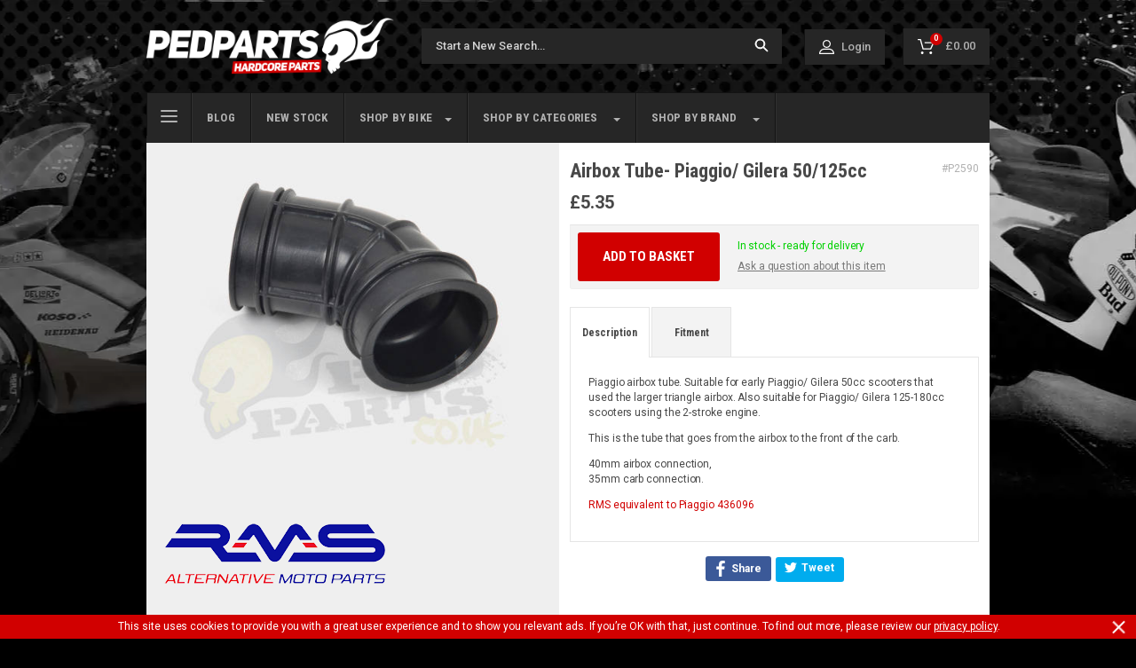

--- FILE ---
content_type: text/html; charset=utf-8
request_url: https://www.pedparts.co.uk/product/2590/airbox-tube-piaggio-gilera-50125cc
body_size: 35222
content:
<!DOCTYPE html><html class="no-js " lang="en" prefix="og: https://ogp.me/ns#"><head><meta charset="utf-8"><title>Airbox Tube- Piaggio/ Gilera 50/125cc | Pedparts UK</title><link rel="search" type="application/opensearchdescription+xml" title="Pedparts" href="/opensearch.xml"><meta name="viewport" content="width=device-width,initial-scale=1"><meta name="keywords" content=""><meta name="description" content="Genuine Piaggio airbox tube. Suitable for early Piaggio/ Gilera 50cc scooters that used the larger triangle airbox. Also suitable for Piaggio/ Gilera 125-180cc scooters using the 2-stroke engine. This is the tube that goes from the airbox to the fro"><meta name="robots" content="index, follow"><meta name="revisit-after" content="5 Days"><meta name="author" content="http://designmilitia.co.uk"><meta http-equiv="x-ua-compatible" content="ie=edge"><meta name="viewport" content="width=device-width, initial-scale=1"><link rel="preconnect" href="https://fonts.googleapis.com"><link rel="preconnect" href="https://fonts.gstatic.com" crossorigin><link rel="dns-prefetch" href="//googletagmanager.com"><link rel="dns-prefetch" href="//google-analytics.com"><link href="https://fonts.googleapis.com/css2?family=Roboto+Condensed:wght@700&family=Roboto:wght@400;500;700&display=block" rel="stylesheet"><style>@import url('https://fonts.googleapis.com/css2?family=Roboto+Condensed:wght@700&family=Roboto:wght@400;500;700&display=block');</style><style>/*! normalize.css v4.2.0 | MIT License | github.com/necolas/normalize.css */html{line-height:1.15;-ms-text-size-adjust:100%;-webkit-text-size-adjust:100%;background:#000}body{margin:0 auto;padding:0;width:100%}article,footer,header,nav,section{display:block}h1{font-size:2em;margin:0.67em 0}figcaption,figure,main{display:block}a{background-color:transparent;-webkit-text-decoration-skip:objects}a:active,a:hover{outline-width:0}abbr[title]{border-bottom:none;text-decoration:underline;text-decoration:underline dotted}strong{font-weight:inherit}strong{font-weight:bolder}small{font-size:100%}video{display:inline-block}img{border-style:none}svg:not(:root){overflow:hidden}button,input,select,textarea{font-family:sans-serif;font-size:100%;line-height:1.15;margin:0}button,input{overflow:visible}button,select{text-transform:none}button,html [type="button"],[type="submit"]{-webkit-appearance:button}button::-moz-focus-inner,[type="button"]::-moz-focus-inner,[type="submit"]::-moz-focus-inner{border-style:none;padding:0}button:-moz-focusring,[type="button"]:-moz-focusring,[type="submit"]:-moz-focusring{outline:1px dotted ButtonText}textarea{overflow:auto}[type="checkbox"],[type="radio"]{box-sizing:border-box;padding:0}[hidden],.hide{display:none}.videoWrapper{position:relative;padding-bottom:56.25%;padding-top:25px;height:0}.videoWrapper iframe{position:absolute;top:0;left:0;width:100%;height:100%}picture{display:block;line-height:0}*,*:before,*:after{-webkit-box-sizing:border-box;-moz-box-sizing:border-box;box-sizing:border-box}.group:after,.row:after{content:"";display:table;clear:both}.fallback{display:none}.no-inlinesvg svg{display:none}.no-inlinesvg .fallback{display:block}header ul,header ol,footer ul,footer ol{margin:0;padding:0;list-style:none}.warning,.error{background:#FE6D51;color:#fff;margin:16px 0 16px;padding:16px;border-radius:3px}.warning ul,.error ul{padding:0;margin:10px 0 0 15px;list-style:disc}.warning ul li,.error ul li{padding-left:0px}.warning p,.error p{margin-top:0}.warning li,.warning p,.error li,.error p,.sucess p{font-size:12px;margin:0 0 12px}.alert li{line-height:14px}.success{background:green;color:#fff;margin:0 0 20px;padding:20px}.col12{width:100%;display:block;float:left;padding:0 8px;vertical-align:top;letter-spacing:normal;word-spacing:normal;position:relative;min-height:1px}.col12:before,.col12:after{content:"\0020";display:block;height:0;overflow:hidden}.col12:after{clear:both}.col11{width:100%;display:block;float:left;padding:0 8px;vertical-align:top;letter-spacing:normal;word-spacing:normal;position:relative;min-height:1px}.col11:before,.col11:after{content:"\0020";display:block;height:0;overflow:hidden}.col11:after{clear:both}.col10{width:100%;display:block;float:left;padding:0 8px;vertical-align:top;letter-spacing:normal;word-spacing:normal;position:relative;min-height:1px}.col10:before,.col10:after{content:"\0020";display:block;height:0;overflow:hidden}.col10:after{clear:both}.col9{width:100%;display:block;float:left;padding:0 8px;vertical-align:top;letter-spacing:normal;word-spacing:normal;position:relative;min-height:1px}.col9:before,.col9:after{content:"\0020";display:block;height:0;overflow:hidden}.col9:after{clear:both}.col8{width:100%;display:block;float:left;padding:0 8px;vertical-align:top;letter-spacing:normal;word-spacing:normal;position:relative;min-height:1px}.col8:before,.col8:after{content:"\0020";display:block;height:0;overflow:hidden}.col8:after{clear:both}.col7{width:100%;display:block;float:left;padding:0 8px;vertical-align:top;letter-spacing:normal;word-spacing:normal;position:relative;min-height:1px}.col7:before,.col7:after{content:"\0020";display:block;height:0;overflow:hidden}.col7:after{clear:both}.col6{width:100%;display:block;float:left;padding:0 8px;vertical-align:top;letter-spacing:normal;word-spacing:normal;position:relative;min-height:1px}.col6:before,.col6:after{content:"\0020";display:block;height:0;overflow:hidden}.col6:after{clear:both}.col5{width:100%;display:block;float:left;padding:0 8px;vertical-align:top;letter-spacing:normal;word-spacing:normal;position:relative;min-height:1px}.col5:before,.col5:after{content:"\0020";display:block;height:0;overflow:hidden}.col5:after{clear:both}.col4{width:100%;display:block;float:left;padding:0 8px;vertical-align:top;letter-spacing:normal;word-spacing:normal;position:relative;min-height:1px}.col4:before,.col4:after{content:"\0020";display:block;height:0;overflow:hidden}.col4:after{clear:both}.col3{width:100%;display:block;float:left;padding:0 8px;vertical-align:top;letter-spacing:normal;word-spacing:normal;position:relative;min-height:1px}.col3:before,.col3:after{content:"\0020";display:block;height:0;overflow:hidden}.col3:after{clear:both}.col2{width:100%;display:block;float:left;padding:0 8px;vertical-align:top;letter-spacing:normal;word-spacing:normal;position:relative;min-height:1px}.col2:before,.col2:after{content:"\0020";display:block;height:0;overflow:hidden}.col2:after{clear:both}.col1{width:100%;display:block;float:left;padding:0 8px;vertical-align:top;letter-spacing:normal;word-spacing:normal;position:relative;min-height:1px}.col1:before,.col1:after{content:"\0020";display:block;height:0;overflow:hidden}.col1:after{clear:both}.productsListing .col3{width:50%;display:block;float:left;padding:0 8px;vertical-align:top;letter-spacing:normal;word-spacing:normal;position:relative;min-height:1px}.productsListing .col3:before,.productsListing .col3:after{content:"\0020";display:block;height:0;overflow:hidden}.productsListing .col3:after{clear:both}@media only screen and (min-width: 718px){.col12{width:100%;display:block;float:left;padding:0 8px;vertical-align:top;letter-spacing:normal;word-spacing:normal;position:relative;min-height:1px;padding:0 10px}.col12:before,.col12:after{content:"\0020";display:block;height:0;overflow:hidden}.col12:after{clear:both}.col11{width:91.6666666667%;display:block;float:left;padding:0 8px;vertical-align:top;letter-spacing:normal;word-spacing:normal;position:relative;min-height:1px;padding:0 10px}.col11:before,.col11:after{content:"\0020";display:block;height:0;overflow:hidden}.col11:after{clear:both}.col10{width:83.3333333333%;display:block;float:left;padding:0 8px;vertical-align:top;letter-spacing:normal;word-spacing:normal;position:relative;min-height:1px;padding:0 10px}.col10:before,.col10:after{content:"\0020";display:block;height:0;overflow:hidden}.col10:after{clear:both}.col9{width:75%;display:block;float:left;padding:0 8px;vertical-align:top;letter-spacing:normal;word-spacing:normal;position:relative;min-height:1px;padding:0 10px}.col9:before,.col9:after{content:"\0020";display:block;height:0;overflow:hidden}.col9:after{clear:both}.col8{width:66.6666666667%;display:block;float:left;padding:0 8px;vertical-align:top;letter-spacing:normal;word-spacing:normal;position:relative;min-height:1px;padding:0 10px}.col8:before,.col8:after{content:"\0020";display:block;height:0;overflow:hidden}.col8:after{clear:both}.col7{width:58.3333333333%;display:block;float:left;padding:0 8px;vertical-align:top;letter-spacing:normal;word-spacing:normal;position:relative;min-height:1px;padding:0 10px}.col7:before,.col7:after{content:"\0020";display:block;height:0;overflow:hidden}.col7:after{clear:both}.col6{width:50%;display:block;float:left;padding:0 8px;vertical-align:top;letter-spacing:normal;word-spacing:normal;position:relative;min-height:1px;padding:0 10px}.col6:before,.col6:after{content:"\0020";display:block;height:0;overflow:hidden}.col6:after{clear:both}.col5{width:41.6666666667%;display:block;float:left;padding:0 8px;vertical-align:top;letter-spacing:normal;word-spacing:normal;position:relative;min-height:1px;padding:0 10px}.col5:before,.col5:after{content:"\0020";display:block;height:0;overflow:hidden}.col5:after{clear:both}.col4{width:33.3333333333%;display:block;float:left;padding:0 8px;vertical-align:top;letter-spacing:normal;word-spacing:normal;position:relative;min-height:1px;padding:0 10px}.col4:before,.col4:after{content:"\0020";display:block;height:0;overflow:hidden}.col4:after{clear:both}.col3{width:25%;display:block;float:left;padding:0 8px;vertical-align:top;letter-spacing:normal;word-spacing:normal;position:relative;min-height:1px;padding:0 10px}.col3:before,.col3:after{content:"\0020";display:block;height:0;overflow:hidden}.col3:after{clear:both}.col2{width:16.6666666667%;display:block;float:left;padding:0 8px;vertical-align:top;letter-spacing:normal;word-spacing:normal;position:relative;min-height:1px;padding:0 10px}.col2:before,.col2:after{content:"\0020";display:block;height:0;overflow:hidden}.col2:after{clear:both}.col1{width:8.3333333333%;display:block;float:left;padding:0 8px;vertical-align:top;letter-spacing:normal;word-spacing:normal;position:relative;min-height:1px;padding:0 10px}.col1:before,.col1:after{content:"\0020";display:block;height:0;overflow:hidden}.col1:after{clear:both}.productsListing .col3{width:33.3333333333%;display:block;float:left;padding:0 8px;vertical-align:top;letter-spacing:normal;word-spacing:normal;position:relative;min-height:1px;padding:0 10px}.productsListing .col3:before,.productsListing .col3:after{content:"\0020";display:block;height:0;overflow:hidden}.productsListing .col3:after{clear:both}.blogListing .col3{width:50%;display:block;float:left;padding:0 8px;vertical-align:top;letter-spacing:normal;word-spacing:normal;position:relative;min-height:1px;padding:0 10px}.blogListing .col3:before,.blogListing .col3:after{content:"\0020";display:block;height:0;overflow:hidden}.blogListing .col3:after{clear:both}}@media only screen and (min-width: 992px){.productsListing .col3{width:25%;display:block;float:left;padding:0 8px;vertical-align:top;letter-spacing:normal;word-spacing:normal;position:relative;min-height:1px;padding:0 10px}.productsListing .col3:before,.productsListing .col3:after{content:"\0020";display:block;height:0;overflow:hidden}.productsListing .col3:after{clear:both}.blogListing .col3{width:33.3333333333%;display:block;float:left;padding:0 8px;vertical-align:top;letter-spacing:normal;word-spacing:normal;position:relative;min-height:1px;padding:0 10px}.blogListing .col3:before,.blogListing .col3:after{content:"\0020";display:block;height:0;overflow:hidden}.blogListing .col3:after{clear:both}}@media only screen and (min-width: 1290px){.productsListing .col3{width:20%}.blogListing .col3{width:25%;display:block;float:left;padding:0 8px;vertical-align:top;letter-spacing:normal;word-spacing:normal;position:relative;min-height:1px;padding:0 10px}.blogListing .col3:before,.blogListing .col3:after{content:"\0020";display:block;height:0;overflow:hidden}.blogListing .col3:after{clear:both}}.container{margin:0 auto;width:100%}@media only screen and (min-width: 718px){.container{max-width:750px}}@media only screen and (min-width: 992px){.container{max-width:970px}}@media only screen and (min-width: 1290px){.container{max-width:1290px}}.container:before,.container:after{content:"\0020";display:block;height:0;overflow:hidden}.container:after{clear:both}.row{margin-left:0;margin-right:0}.row:before,.row:after{content:"\0020";display:block;height:0;overflow:hidden}.row:after{clear:both}@media only screen and (min-width: 718px){.row .row{margin-left:10px;margin-right:10px}.row .row:before,.row .row:after{content:"\0020";display:block;height:0;overflow:hidden}.row .row:after{clear:both}}.fluid .col12{padding-right:0;padding-left:0}@media only screen and (min-width: 718px){.fluid .col12{width:100%;display:block;float:left;padding:0 8px;vertical-align:top;letter-spacing:normal;word-spacing:normal;position:relative;min-height:1px;padding:0 10px}.fluid .col12:before,.fluid .col12:after{content:"\0020";display:block;height:0;overflow:hidden}.fluid .col12:after{clear:both}}.pageWrapper{margin-left:0;margin-right:0}.page .row{margin-left:8px;margin-right:8px}@media only screen and (min-width: 718px){.pageWrapper{margin:0 10px}}.center{margin:0 auto;float:none !important;text-align:center}.centerCol{margin:0 auto;float:none !important}.pullRight{float:right !important}.pullLeft{float:left !important}html{font-size:64%;color:#484848;font-weight:400;font-family:"Roboto",sans-serif}a{color:inherit}h1,h2,h3,h4,h5,h6{font-weight:700;line-height:1.6em;font-family:"Roboto Condensed",sans-serif}p,li{line-height:1.6em;font-weight:400;font-size:14px;letter-spacing:-0.08px}p strong,li strong{font-weight:700}h1,.h1{font-size:26px;letter-spacing:-0.46px;line-height:36px}h2{font-size:18px;letter-spacing:-0.25px;line-height:1.5em;font-weight:600}h3{font-size:15px;line-height:24px;letter-spacing:-0.23px;color:#818181;text-transform:uppercase}h5{font-weight:700;font-size:15px;color:#4A4A4A;letter-spacing:-0.09px;line-height:24px;text-transform:uppercase}h6{margin:0;padding:0;font-size:36px;font-weight:700;letter-spacing:-0.46px;line-height:1.2em;color:#fff}table{font-size:14px;line-height:24px}table tr td:first-child{font-weight:700}.section__heading{font-size:15px;font-weight:700;letter-spacing:0;line-height:24px}.mceContentBody h1,.mceContentBody h2,.mceContentBody h3,.mceContentBody h4,.mceContentBody h5,.mceContentBody h6{font-weight:700}.mceContentBody ul,.mceContentBody ol{list-style-type:circle;padding:20px}.globalHeader .lbl{display:none}.globalHeader .globalHeader__container{display:flex;flex-direction:column;flex-wrap:nowrap;align-items:center;justify-content:space-between}.globalHeader .globalHeader__search{width:100%}.globalHeader .globalHeader__ui{position:absolute;top:0;right:0}.globalHeader .ui__btn:nth-child(1){display:none}@media only screen and (min-width: 718px){.globalHeader .lbl,.globalHeader .ui__btn:nth-child(1){display:inline-block}.globalHeader .globalHeader__container{flex-direction:row}.globalHeader .globalHeader__brand{flex:0 0 200px}.globalHeader .globalHeader__search{margin-left:30px;margin-right:25px;flex-grow:1;width:auto}.globalHeader .globalHeader__ui{margin-left:auto;position:relative;top:auto;right:auto}.globalHeader .ui__btn:nth-child(2){margin-left:20px}}@media only screen and (min-width: 992px){.globalHeader .globalHeader__brand{flex:0 0 280px}}@media only screen and (min-width: 1290px){.globalHeader .globalHeader__search{margin-right:80px}.globalHeader .globalHeader__brand{flex:0 0 335px}}.globalHeader a{text-decoration:none}.globalHeader h1{margin:0}.globalHeader h1 a{width:100%;display:block;height:40px}.globalHeader h1 img{width:100%;height:auto}.globalHeader .ui__btn{display:inline-block;color:#b1b1b1}.globalHeader .ui__btn .icon{color:#fff;position:relative;margin-right:8px}.globalHeader #globalHeader__basket .basketLink{display:flex;align-items:center}.globalHeader #globalHeader__basket .basketCount{list-style:none;position:absolute;top:0;left:0;transform:translate(30px, 5px);height:14px;width:14px;overflow:hidden;background-color:#D10000;border-radius:100%;display:block;text-align:center}.globalHeader #globalHeader__basket .basketCount span{position:absolute;top:0%;left:0%;height:14px;width:14px;line-height:12px;color:#fff;font-style:normal;font-size:9px;font-weight:700;text-indent:-1px}.globalHeader #globalHeader__basket a{display:inline-block;color:inherit;position:relative;border-radius:1px}.globalHeader #globalHeader__basket a:hover{background:#343434}.globalHeader .globalHeader__search form{margin:0;position:relative;display:block;width:100%}.globalHeader .globalHeader__search button,.globalHeader .globalHeader__search input{border:none;background:transparent}.globalHeader .globalHeader__search input{width:100%;padding:13px 16px;border-radius:1px;color:#fff}.globalHeader .globalHeader__search input::placeholder{color:rgba(255,255,255,0.8)}.globalHeader .globalHeader__search input[type="search"]::-webkit-search-cancel-button{display:none}.globalHeader .globalHeader__search input:focus{border:none;outline:none;background:#343434}.globalHeader .globalHeader__search button{position:absolute;top:50%;right:15px;color:#fff;padding:0;transform:translate(0%, -50%)}@media only screen and (min-width: 718px){.globalHeader #globalHeader__basket .basketIcon{margin-right:4px}.globalHeader .globalHeader__search,.globalHeader .ui__btn{border-radius:1px}.globalHeader h1 a{height:auto}}.globalHeader .ui__btn{font-weight:500;font-size:13px}.globalHeader .globalHeader__search input{font-size:16px;font-style:italic}@media only screen and (min-width: 718px){.globalHeader .globalHeader__search input{font-size:13px}}@media only screen and (min-width: 992px){.globalHeader .globalHeader__search input{font-style:normal}}@media only screen and (min-width: 1290px){.globalHeader .ui__btn{font-weight:500;font-size:15px}.globalHeader .globalHeader__search input{font-style:normal;font-size:15px}}.modal__basket .modal{width:100%;transform:translate3d(20%, 0%, 0)}.modal__basket.active{position:absolute}.modal__basket.--also.active{position:fixed}.modal__basket.--also{align-items:flex-end;height:100%}.modal__basket .modal{padding:0;max-width:92%;display:flex;flex-direction:column;overflow:hidden;border-radius:0}.modal__basket .modal h6{font-family:sans-serif;color:#000;font-size:16px;line-height:20px;font-weight:600;text-transform:none}.modal__basket .modal .modal__basket__item__detail p{margin:0;line-height:20px}.modal__basket .modal .modal__basket__item__detail .basketView-name{color:#000;font-size:14px;margin:0 0 8px}.modal__basket .modal .modal__basket__item__detail .basketView-price{font-size:14px;color:rgba(0,0,0,0.6)}.modal__basket .modal .modal__basket__item__detail .basketView-price span{font-weight:600}.modal__basket .modal__header{padding:24px 16px 16px;position:relative}.modal__basket .modal__header p{margin:0;font-size:14px;line-height:24px;color:rgba(0,0,0,0.6)}.modal__basket .modal__header .basketView-crossclose{display:none;color:#ACACAC;position:absolute;top:16px;right:16px}.modal__basket .modal__content{padding:0 16px 16px}.modal__basket .modal__content .modal__basket__item{display:flex;flex-direction:row;border:1px solid #F1EFEE;border-radius:5px;padding:16px}.modal__basket .modal__content .modal__basket__item .modal__basket__item__img{background:#EFEFEF;border-radius:5px;flex:0 1  95px;display:flex;align-items:center;justify-content:center;padding:16px 0;margin-right:16px}.modal__basket .modal__content .modal__basket__item .modal__basket__item__img img{width:100%;max-width:162px;height:auto}.modal__basket .modal__content .modal__basket__item .modal__basket__item__detail .basketView-name{font-size:14px}.modal__basket .modal__content .modal__basket__action{margin:16px 0 0;display:flex;flex-direction:column;justify-content:space-between}.modal__basket .modal__content .modal__basket__action .basketView-close{margin:0 0 8px}.modal__basket .modal__basket__also{background:#F1EFEE;padding:16px;height:100%;overflow-y:scroll}.modal__basket .modal__basket__also ul{list-style:none;padding:0;margin:16px 0 0;display:flex;flex-direction:column}.modal__basket .modal__basket__also li:last-child{margin-bottom:0}.modal__basket .modal__basket__also li{margin:0 0 16px;display:flex}.modal__basket .modal__basket__also li .modal__basket__item{background:#fff;border-radius:5px;padding:16px;display:flex;flex-direction:column;height:100%;width:100%}.modal__basket .modal__basket__also li .modal__basket__item .modal__basket__item__img{background:#EFEFEF;border-radius:5px;height:162px;display:flex;align-items:center;justify-content:center}.modal__basket .modal__basket__also li .modal__basket__item img{width:100%;max-width:162px;height:auto}.modal__basket .modal__basket__also li .modal__basket__item .modal__basket__item__detail{margin:16px 0}.modal__basket .modal__basket__also li .modal__basket__item .modal__basket__add{margin-top:auto;margin-bottom:0}.modal__basket .modal__basket__also li .modal__basket__item .modal__basket__add .selectStyle{margin:0 0 8px}.modal__basket .btn{background:#00D100;border-radius:5px;padding:8px 14px}.modal__basket .btn.secondary{background:#EFEFEF;padding:8px 14px;color:rgba(72,72,72,0.7);font-size:15px}.modal__basket .modal button.btn{background:rgba(0,209,0,0.1);border:2px solid #00D100;color:#00D100;padding:8px 14px}@media only screen and (min-width: 718px){.modal__basket.--also{align-items:center;position:absolute}.modal__basket.active{position:absolute}.modal__basket{align-items:center}.modal__basket .modal{height:auto;max-width:856px;border-radius:5px;transform:translate3d(0%, 20%, 0)}.modal__basket .modal .modal__header{padding:24px 24px 16px}.modal__basket .modal .modal__header .basketView-crossclose{display:block}.modal__basket .modal .modal__content{padding:0 24px 16px}.modal__basket .modal .modal__content .modal__basket__item{border:none;border-radius:0;padding:0}.modal__basket .modal .modal__basket__action{flex-direction:row}.modal__basket .modal .modal__basket__action a{flex:0 1 calc(50% - 8px)}.modal__basket .modal .modal__basket__action .basketView-close{margin:0}.modal__basket .modal .modal__basket__also{background:#F1EFEE;padding:24px;height:auto}.modal__basket .modal .modal__basket__also .modal .modal__content .modal__basket__item{width:auto}.modal__basket .modal .modal__basket__also ul{margin:16px -8px 0;flex-direction:row}.modal__basket .modal .modal__basket__also ul li{margin:0 8px;flex:0 0 calc(25% - 16px);width:auto}}.globalHeader{background:#262626}.globalHeader .globalHeader__brand{width:173px;padding:5px 0 3px}.globalHeader .globalHeader__search{border-top:1px solid rgba(0,0,0,0.5);background:#343434;box-shadow:inset 0 4px 6px 0 rgba(28,28,28,0.5)}.globalHeader .ui__btn{border-left:1px solid rgba(0,0,0,0.5)}.globalHeader .ui__btn:after{background:rgba(255,255,255,0.05);position:absolute;left:1px;top:0;content:"";width:1px;height:100%}.globalHeader .ui__btn a{display:inline-block;line-height:0;padding:16px 14px}@media only screen and (min-width: 718px){.globalHeader{background:transparent;padding:10px 0}.globalHeader .globalHeader__brand{width:335px;padding:0}.globalHeader .globalHeader__search,.globalHeader .ui__btn{border-top:none;box-shadow:none;background:#262626;border-radius:1px 1px 0 0}.globalHeader .ui__btn:after{display:none}.globalHeader .ui__btn a{display:flex;padding:12px 16px;align-items:center}}@media only screen and (min-width: 992px){.globalHeader{background:transparent;padding:20px 0}}.globalNav #dd__menu{position:absolute;top:-97px;top:-102px;left:0;height:56px;display:flex}.globalNav ul.globalNav__ul li,.ndd__countdown,.globalNav ul.globalNav__ul li span.hide__m{display:none}.globalNav ul.globalNav__ul{display:flex;flex-direction:row;flex-grow:1;flex-shrink:0;flex-basis:0%;width:100%}#dd__menu,#dd__shopBike,#dd__shopCats,#dd__shopBrands{display:inline-block;flex:auto}.globalNav .globalNav__bar{display:flex;flex-direction:row;flex-wrap:nowrap;flex-grow:1;position:relative;align-items:center;flex-wrap:wrap;width:100%}.globalNav nav{display:flex;width:auto;flex:0 0 100%}.globalNav .ndd__countdown{display:flex;flex-direction:row;padding:10px;flex:0 0 100%;justify-content:flex-end;align-items:center;justify-content:center;height:42px}.globalNav .ndd__countdown p{flex:0 0 auto}.globalNav .ndd__countdown .ndd__countdown__clock{flex:0 0 auto}.globalNav ul{list-style:none;padding:0;margin:0;display:inline-block}@media only screen and (min-width: 718px){.globalNav #dd__menu{position:relative;top:auto;left:auto;height:auto}.globalNav .globalNav__bar{flex-wrap:nowrap}.globalNav ul.globalNav__ul li,.ndd__countdown{display:inline-block}.globalNav nav{width:auto;flex:1 1 auto}.globalNav .ndd__countdown{flex:0 1 240px;padding:0 10px 0 0;margin-left:auto}.globalNav .ndd__countdown p{flex:0 1 60%}.globalNav .ndd__countdown .ndd__countdown__clock{flex:0 0 auto}.globalNav ul.globalNav__ul{display:inline-block}#dd__menu,#dd__shopBike,#dd__shopCats,#dd__shopBrands{display:inline-block;flex:none}ul.globalNav__ul{float:left;width:auto}}@media only screen and (min-width: 992px){.globalNav ul.globalNav__ul li span.hide__m{display:inline-block}.globalNav .ndd__countdown{flex:1 1 260px;max-width:260px;height:32px}}@media only screen and (min-width: 1290px){.globalNav .ndd__countdown{max-width:none;flex:0 1 370px;height:26px}}.globalNav a{text-decoration:none;display:block}.globalNav .globalNav__bar{border-top:1px solid rgba(0,0,0,0.5);background:#262626;border-radius:1px 1px 0 0}.globalNav ul.globalNav__ul li{border-left:1px solid rgba(0,0,0,0.5);padding:0;margin:0;text-align:center;text-transform:uppercase;float:left}.globalNav ul.globalNav__ul li a .icon__arrow{margin-left:14px}.globalNav ul.globalNav__ul li a{position:relative;padding:10px 0 10px 6px;color:#b1b1b1}.globalNav ul.globalNav__ul li:hover{background:#1c1c1c;background:#151515}.globalNav ul.globalNav__ul li a:hover{color:rgba(255,255,255,0.8)}.globalNav ul.globalNav__ul li a:after{background:rgba(255,255,255,0.05);position:absolute;left:0px;top:0;content:"";width:1px;height:100%}.globalNav ul.globalNav__ul li:first-child{border-left-width:0;border-right:1px solid rgba(0,0,0,0.5)}.globalNav ul.globalNav__ul li:first-child a:after{left:auto;right:0}.globalNav ul.globalNav__ul li:last-child{border-right:1px solid rgba(0,0,0,0.5)}.globalNav ul.globalNav__ul li:last-child a:before{background:rgba(255,255,255,0.05);position:absolute;left:auto;right:-2px;top:0;content:"";width:1px;height:100%}.globalNav ul.globalNav__ul li#dd__shopBike{border-left-width:0}.globalNav ul.globalNav__ul li#dd__shopBike:after,.globalNav ul.globalNav__ul li#dd__shopBrands:before{width:0}.globalNav ul.globalNav__ul li#dd__shopBrands{border-right-width:0px}.globalNav .ndd__countdown{border-top:1px solid rgba(0,0,0,0.5)}.globalNav .ndd__countdown p{color:#b1b1b1;margin:0;padding-right:12px;text-align:right}.globalNav .ndd__countdown .ndd__countdown__clock{color:rgba(255,255,255,0.9)}.globalNav .ndd__countdown .ndd__countdown__clock span{background:#D10000;border-radius:3px;display:inline-block;padding:3px 2px;margin:0 2px 0 0;font-size:14px;font-size:13px;width:16px;width:12px;text-align:center}.globalNav .ndd__countdown .ndd__countdown__clock span.colon{background:transparent;width:5px;padding:3px 0}@media only screen and (min-width: 0) and (max-width: 374px){.globalNav ul.globalNav__ul li a{padding:10px 0px 10px 0}.globalNav .ndd__countdown p{font-size:11px !important}}@media only screen and (min-width: 718px){.globalNav .ndd__countdown{border-top:none}.globalNav .ndd__countdown .ndd__countdown__clock span{padding:3px 2px;margin:0 2px 0 0;font-size:13px}.globalNav ul.globalNav__ul li{text-align:left}.globalNav ul.globalNav__ul li a{padding:17px 13px 17px 13px;padding:17px 8px 17px 8px}.globalNav ul.globalNav__ul li:first-child a:after{width:0}.globalNav ul.globalNav__ul li:first-child{border-left-width:1px;border-right-width:0}.globalNav ul.globalNav__ul li#dd__shopBike{border-left-width:1px}.globalNav ul.globalNav__ul li#dd__shopBike a:after,.globalNav ul.globalNav__ul li#dd__shopBrands a:before{width:1px}.globalNav ul.globalNav__ul li#dd__shopBrands{border-right-width:1px}}@media only screen and (min-width: 992px){.globalNav ul.globalNav__ul li a{padding:17px 17px}.globalNav .ndd__countdown .ndd__countdown__clock span{padding:4px 1px;margin:0 2px 0 0;width:14px;font-size:13px}}@media only screen and (min-width: 1290px){.globalNav ul.globalNav__ul li a{padding:17px 18px}.globalNav ul.globalNav__ul li{position:relative}.globalNav .ndd__countdown .ndd__countdown__clock span{padding:5px 2px;margin:0 2px 0 0;width:18px;font-size:14px}}html.wf-inactive .globalNav ul.globalNav__ul li a,html .globalNav ul.globalNav__ul li a{font-family:"Roboto Condensed",sans-serif}html.wf-active .globalNav ul.globalNav__ul li a{font-family:"Roboto Condensed",sans-serif}.globalNav ul.globalNav__ul li a{font-weight:700;font-size:14px;letter-spacing:0.4px}.globalNav .ndd__countdown p{font-size:13px;font-weight:500;line-height:16px}@media only screen and (min-width: 718px){.globalNav ul.globalNav__ul li a{letter-spacing:0.2px;font-size:13px}.globalNav .ndd__countdown p{font-size:12px}}@media only screen and (min-width: 1290px){.globalNav ul.globalNav__ul li a{font-size:14.5px;letter-spacing:0px}.globalNav .ndd__countdown p{font-size:13px}}.globalNav .dropdown{width:100%;left:0}.globalNav .dropdown .dropdown__wrapper{display:flex;flex-direction:column;flex-wrap:wrap;height:260vh;width:100%}.globalNav .dropdown ul{width:50%;display:flex;flex-direction:column;text-align:left;flex:0 0 auto}.globalNav #dd__shopCats .dropdown .dropdown__wrapper{height:850px}.globalNav #dd__shopBrands .dropdown .dropdown__wrapper{height:700px}.globalNav #dd__shopBrands .dropdown ul{flex:0 0 100%;flex-direction:row;width:100%;flex-wrap:wrap}.globalNav #dd__shopBrands .dropdown li{flex:0 0 50%;width:50%}.globalNav li.active .dropdown{display:block}.globalNav .dropdown{display:none;position:absolute;top:42px;left:0;z-index:1000;background:#151515}.globalNav .dropdown ul li:first-child,.globalNav .dropdown ul li:last-child{border-right:none}.globalNav .dropdown ul li{text-align:left;text-transform:none;float:none;display:flex;flex:0 0 auto;line-height:23px;border:none;position:relative}.globalNav .dropdown ul li:after{display:none}.globalNav .dropdown ul li a,.globalNav .dropdown ul li span.noLink{font-family:"Roboto",sans-serif;font-weight:500;font-size:14px;width:100%;padding:0;position:relative;z-index:11}.globalNav .dropdown ul li:nth-child(odd){border-right:1px solid rgba(0,0,0,0.5)}.globalNav .dropdown ul li:first-child a:after{width:100%;right:auto;left:0}.globalNav .dropdown ul li a:before{width:0 !important}.globalNav .dropdown ul li.lvl0>a,.globalNav .dropdown ul li.lvl0>.noLink{display:block;color:#b1b1b1;padding:4px 10px;font-size:12px;overflow:hidden;position:relative;border-bottom:1px solid rgba(0,0,0,0.95);background:rgba(255,0,0,0.2)}.globalNav .dropdown ul li.lvl0 a span{display:none}.globalNav .dropdown ul li.lvl0{margin-bottom:0}.globalNav .dropdown ul li.lvl1{margin-bottom:0}.globalNav .dropdown ul li.lvl1 a{font-size:11px;padding:4px 10px;display:flex;flex-direction:row;align-items:center}.globalNav .dropdown ul li.lvl1 a span{margin-right:5px}.globalNav .dropdown ul li.lvl1 a{background:rgba(0,0,0,0.3)}.globalNav .dropdown ul li.lvl1:nth-child(even) a{background:rgba(0,0,0,0.7)}.globalNav .dropdown ul li a:after{content:"";width:0% !important;height:100%;position:absolute;top:0;left:0;display:block;background:#D10000;z-index:-1;transition:width 0.5s cubic-bezier(0.19, 1, 0.22, 1)}.globalNav .dropdown ul li a:hover:after{width:100% !important}.globalNav .dropdown ul li a:hover span,.globalNav .dropdown ul li a:hover svg{color:#fff}.globalNav #dd__shopBrands ul li.lvl0 a span{display:none}body .globalNav #dd__shopBike .dropdown{width:100%;padding:0}body .globalNav #dd__shopBike .dropdown .dropdown__wrapper{width:100%;height:auto}body .globalNav #dd__shopBike .dropdown .dropdown__wrapper ul{width:100%;margin:1px 0 0;background:#151515;position:relative}body .globalNav #dd__shopBike .dropdown .dropdown__wrapper ul li.lvl0{width:50%;margin:0 0 1px;padding:0;position:static}body .globalNav #dd__shopBike .dropdown .dropdown__wrapper ul li.lvl0>a{display:flex;align-items:center}body .globalNav #dd__shopBike .dropdown .dropdown__wrapper ul li.lvl0>a span{margin-left:auto;display:flex}body .globalNav #dd__shopBike .dropdown .dropdown__wrapper ul li.lvl0 ul.sub{position:absolute;top:0;left:50%;width:50%;margin:0;display:none;min-height:100%}body .globalNav #dd__shopBike .dropdown .dropdown__wrapper ul li.lvl0 ul.sub li.lvl1{margin-bottom:1px;padding:0}body .globalNav #dd__shopBike .dropdown .dropdown__wrapper ul li.lvl0 ul.sub li.lvl1 a{padding:4px 10px}body .globalNav #dd__shopBike .dropdown .dropdown__wrapper ul li:hover ul.sub{display:flex}body .globalNav #dd__shopBike .dropdown .dropdown__wrapper ul li:hover>a:after{width:100% !important}@media only screen and (min-width: 718px){.globalNav .dropdown{padding:15px 10px 15px 10px;top:55px}.globalNav .dropdown .dropdown__wrapper{align-items:flex-start;height:auto;display:flex;flex-wrap:wrap;flex-direction:column}.globalNav .dropdown .dropdown__wrapper ul{margin:0 -10px 20px;width:25%;flex:0 0 auto;display:flex;flex-direction:column;flex-wrap:nowrap}.globalNav .dropdown .dropdown__wrapper ul li{padding:0 10px;display:block;width:100%;flex:none}.globalNav #dd__shopCats .dropdown .dropdown__wrapper{height:450px}.globalNav #dd__shopCats .dropdown ul{width:33.3%}.globalNav #dd__shopBrands .dropdown .dropdown__wrapper{height:auto;min-height:500px}.globalNav #dd__shopBrands .dropdown ul{width:100%;flex-direction:row;flex-wrap:wrap;background:transparent}.globalNav #dd__shopBrands .dropdown ul li.lvl0{flex:0 0 auto;width:33.3%;margin-top:5px}.globalNav #dd__shopBrands .dropdown ul li.lvl0:first-child{margin-top:5px}.globalNav .dropdown ul li:nth-child(odd){border-right:none}.globalNav .dropdown ul li.lvl0{margin-top:15px}.globalNav .dropdown ul li.lvl0:first-child{margin-top:0}.globalNav .dropdown ul li a,.globalNav .dropdown ul li span.noLink{font-size:12px;display:block}.globalNav .dropdown ul li.lvl1 a{background:rgba(0,0,0,0.3);font-size:11px;padding:0 10px}.globalNav .dropdown ul li.lvl1:nth-child(even) a{background:rgba(0,0,0,0.7)}.globalNav .dropdown ul li.lvl0>a,.globalNav .dropdown ul li.lvl0>.noLink{display:block;text-align:left;background:rgba(255,0,0,0.2);color:rgba(255,255,255,0.8);padding:0 10px;padding:4px 10px;overflow:hidden;position:relative;border-bottom:none}.globalNav .dropdown ul li.lvl0 a span{display:none}}@media only screen and (min-width: 992px){.globalNav li:hover .dropdown,.globalNav li.active:hover .dropdown{display:block}.globalNav li.active .dropdown{display:none}}@media only screen and (min-width: 1290px){body .globalNav #dd__shopBike .dropdown{width:400px}.globalNav .dropdown{left:0}.globalNav #dd__shopBike .dropdown{width:900px}.globalNav #dd__shopCats .dropdown{width:800px}.globalNav #dd__shopBrands .dropdown{width:550px}}.globalNav #additional__nav ul li.lvl0{margin-top:5px}.globalNav #dd__menu:hover{background:#262626}.globalNav #dd__menu:hover .hamburger-inner,.globalNav #dd__menu:hover .hamburger-inner:before,.globalNav #dd__menu:hover .hamburger-inner:after{background:#fff}.globalNav #dd__menu:hover #additional__nav{display:none}#additional__nav.is-active{display:block;display:flex;flex-direction:column;width:100%;top:0;color:#b1b1b1}#additional__nav.is-active ul{columns:auto;margin:0 20px 0 0;width:100%}#additional__nav.is-active ul li{flex:1 1 auto}#additional__nav.is-active ul li.lvl1{display:block}#additional__nav.is-active .panel__heading{font-weight:700;font-family:"Roboto Condensed",sans-serif;font-size:15px;text-transform:uppercase}#additional__nav.is-active p{text-transform:none;margin:0;font-family:"Roboto",sans-serif;font-weight:500;font-size:12px}#additional__nav.is-active .tel{font-size:28px}#additional__nav.is-active .open{font-weight:400}#additional__nav.is-active .panel{text-align:center;padding:15px 10px 20px}@media only screen and (min-width: 718px){#additional__nav.is-active{flex-direction:row;border-top:1px solid #000;padding:15px 10px;top:56px}#additional__nav.is-active ul{columns:auto;margin:0 20px 0 0;width:200px}#additional__nav.is-active .panel{text-align:left}}.hamburger{padding:19px 15px 15px 15px;display:inline-block;align-items:center;display:flex;cursor:pointer;transition-property:opacity, filter;transition-duration:.15s;transition-timing-function:linear;font:inherit;color:inherit;text-transform:none;background-color:transparent;border:0;margin:0;overflow:visible}.hamburger:hover{opacity:.7}.hamburger-box{width:19px;height:14px;display:inline-block;position:relative}.hamburger-inner{display:block;top:50%;margin-top:-1px}.hamburger-inner,.hamburger-inner::before,.hamburger-inner::after{width:19px;height:2px;background-color:#b1b1b1;border-radius:4px;position:absolute;transition-property:transform;transition-duration:0.15s;transition-timing-function:ease}.hamburger-inner::before,.hamburger-inner::after{content:"";display:block}.hamburger-inner::before{top:-6px}.hamburger-inner::after{bottom:-6px}.hamburger--3dx .hamburger-box{perspective:38px}.hamburger--3dx .hamburger-inner{transition:transform 0.15s cubic-bezier(0.645, 0.045, 0.355, 1),background-color 0s 0.1s cubic-bezier(0.645, 0.045, 0.355, 1)}.hamburger--3dx .hamburger-inner::before,.hamburger--3dx .hamburger-inner::after{transition:transform 0s 0.1s cubic-bezier(0.645, 0.045, 0.355, 1)}.hamburger--3dx.is-active .hamburger-inner{background-color:transparent;transform:rotateY(180deg)}.hamburger--3dx.is-active .hamburger-inner::before{transform:translate3d(0, 6px, 0) rotate(45deg)}.hamburger--3dx.is-active .hamburger-inner::after{transform:translate3d(0, -6px, 0) rotate(-45deg)}.hamburger--3dx-r .hamburger-box{perspective:38px}.hamburger--3dx-r .hamburger-inner{transition:transform 0.15s cubic-bezier(0.645, 0.045, 0.355, 1),background-color 0s 0.1s cubic-bezier(0.645, 0.045, 0.355, 1)}.hamburger--3dx-r .hamburger-inner::before,.hamburger--3dx-r .hamburger-inner::after{transition:transform 0s 0.1s cubic-bezier(0.645, 0.045, 0.355, 1)}.hamburger--3dx-r.is-active .hamburger-inner{background-color:transparent;transform:rotateY(-180deg)}.hamburger--3dx-r.is-active .hamburger-inner::before{transform:translate3d(0, 6px, 0) rotate(45deg)}.hamburger--3dx-r.is-active .hamburger-inner::after{transform:translate3d(0, -6px, 0) rotate(-45deg)}.hamburger--3dy .hamburger-box{perspective:38px}.hamburger--3dy .hamburger-inner{transition:transform 0.15s cubic-bezier(0.645, 0.045, 0.355, 1),background-color 0s 0.1s cubic-bezier(0.645, 0.045, 0.355, 1)}.hamburger--3dy .hamburger-inner::before,.hamburger--3dy .hamburger-inner::after{transition:transform 0s 0.1s cubic-bezier(0.645, 0.045, 0.355, 1)}.hamburger--3dy.is-active .hamburger-inner{background-color:transparent;transform:rotateX(-180deg)}.hamburger--3dy.is-active .hamburger-inner::before{transform:translate3d(0, 6px, 0) rotate(45deg)}.hamburger--3dy.is-active .hamburger-inner::after{transform:translate3d(0, -6px, 0) rotate(-45deg)}.hamburger--3dy-r .hamburger-box{perspective:38px}.hamburger--3dy-r .hamburger-inner{transition:transform 0.15s cubic-bezier(0.645, 0.045, 0.355, 1),background-color 0s 0.1s cubic-bezier(0.645, 0.045, 0.355, 1)}.hamburger--3dy-r .hamburger-inner::before,.hamburger--3dy-r .hamburger-inner::after{transition:transform 0s 0.1s cubic-bezier(0.645, 0.045, 0.355, 1)}.hamburger--3dy-r.is-active .hamburger-inner{background-color:transparent;transform:rotateX(180deg)}.hamburger--3dy-r.is-active .hamburger-inner::before{transform:translate3d(0, 6px, 0) rotate(45deg)}.hamburger--3dy-r.is-active .hamburger-inner::after{transform:translate3d(0, -6px, 0) rotate(-45deg)}.hamburger--3dxy .hamburger-box{perspective:38px}.hamburger--3dxy .hamburger-inner{transition:transform 0.15s cubic-bezier(0.645, 0.045, 0.355, 1),background-color 0s 0.1s cubic-bezier(0.645, 0.045, 0.355, 1)}.hamburger--3dxy .hamburger-inner::before,.hamburger--3dxy .hamburger-inner::after{transition:transform 0s 0.1s cubic-bezier(0.645, 0.045, 0.355, 1)}.hamburger--3dxy.is-active .hamburger-inner{background-color:transparent;transform:rotateX(180deg) rotateY(180deg)}.hamburger--3dxy.is-active .hamburger-inner::before{transform:translate3d(0, 6px, 0) rotate(45deg)}.hamburger--3dxy.is-active .hamburger-inner::after{transform:translate3d(0, -6px, 0) rotate(-45deg)}.hamburger--3dxy-r .hamburger-box{perspective:38px}.hamburger--3dxy-r .hamburger-inner{transition:transform 0.15s cubic-bezier(0.645, 0.045, 0.355, 1),background-color 0s 0.1s cubic-bezier(0.645, 0.045, 0.355, 1)}.hamburger--3dxy-r .hamburger-inner::before,.hamburger--3dxy-r .hamburger-inner::after{transition:transform 0s 0.1s cubic-bezier(0.645, 0.045, 0.355, 1)}.hamburger--3dxy-r.is-active .hamburger-inner{background-color:transparent;transform:rotateX(180deg) rotateY(180deg) rotateZ(-180deg)}.hamburger--3dxy-r.is-active .hamburger-inner::before{transform:translate3d(0, 6px, 0) rotate(45deg)}.hamburger--3dxy-r.is-active .hamburger-inner::after{transform:translate3d(0, -6px, 0) rotate(-45deg)}.hamburger--arrow.is-active .hamburger-inner::before{transform:translate3d(-3.8px, 0, 0) rotate(-45deg) scale(0.7, 1)}.hamburger--arrow.is-active .hamburger-inner::after{transform:translate3d(-3.8px, 0, 0) rotate(45deg) scale(0.7, 1)}.hamburger--arrow-r.is-active .hamburger-inner::before{transform:translate3d(3.8px, 0, 0) rotate(45deg) scale(0.7, 1)}.hamburger--arrow-r.is-active .hamburger-inner::after{transform:translate3d(3.8px, 0, 0) rotate(-45deg) scale(0.7, 1)}.hamburger--arrowalt .hamburger-inner::before{transition:top 0.1s 0.1s ease,transform 0.1s cubic-bezier(0.165, 0.84, 0.44, 1)}.hamburger--arrowalt .hamburger-inner::after{transition:bottom 0.1s 0.1s ease,transform 0.1s cubic-bezier(0.165, 0.84, 0.44, 1)}.hamburger--arrowalt.is-active .hamburger-inner::before{top:0;transform:translate3d(-3.8px, -4.75px, 0) rotate(-45deg) scale(0.7, 1);transition:top 0.1s ease,transform 0.1s 0.1s cubic-bezier(0.895, 0.03, 0.685, 0.22)}.hamburger--arrowalt.is-active .hamburger-inner::after{bottom:0;transform:translate3d(-3.8px, 4.75px, 0) rotate(45deg) scale(0.7, 1);transition:bottom 0.1s ease,transform 0.1s 0.1s cubic-bezier(0.895, 0.03, 0.685, 0.22)}.hamburger--arrowalt-r .hamburger-inner::before{transition:top 0.1s 0.1s ease,transform 0.1s cubic-bezier(0.165, 0.84, 0.44, 1)}.hamburger--arrowalt-r .hamburger-inner::after{transition:bottom 0.1s 0.1s ease,transform 0.1s cubic-bezier(0.165, 0.84, 0.44, 1)}.hamburger--arrowalt-r.is-active .hamburger-inner::before{top:0;transform:translate3d(3.8px, -4.75px, 0) rotate(45deg) scale(0.7, 1);transition:top 0.1s ease,transform 0.1s 0.1s cubic-bezier(0.895, 0.03, 0.685, 0.22)}.hamburger--arrowalt-r.is-active .hamburger-inner::after{bottom:0;transform:translate3d(3.8px, 4.75px, 0) rotate(-45deg) scale(0.7, 1);transition:bottom 0.1s ease,transform 0.1s 0.1s cubic-bezier(0.895, 0.03, 0.685, 0.22)}.hamburger--arrowturn.is-active .hamburger-inner{transform:rotate(-180deg)}.hamburger--arrowturn.is-active .hamburger-inner::before{transform:translate3d(8px, 0, 0) rotate(45deg) scale(0.7, 1)}.hamburger--arrowturn.is-active .hamburger-inner::after{transform:translate3d(8px, 0, 0) rotate(-45deg) scale(0.7, 1)}.hamburger--arrowturn-r.is-active .hamburger-inner{transform:rotate(-180deg)}.hamburger--arrowturn-r.is-active .hamburger-inner::before{transform:translate3d(-8px, 0, 0) rotate(-45deg) scale(0.7, 1)}.hamburger--arrowturn-r.is-active .hamburger-inner::after{transform:translate3d(-8px, 0, 0) rotate(45deg) scale(0.7, 1)}.hamburger--boring .hamburger-inner,.hamburger--boring .hamburger-inner::before,.hamburger--boring .hamburger-inner::after{transition-property:none}.hamburger--boring.is-active .hamburger-inner{transform:rotate(45deg)}.hamburger--boring.is-active .hamburger-inner::before{top:0;opacity:0}.hamburger--boring.is-active .hamburger-inner::after{bottom:0;transform:rotate(-90deg)}.hamburger--collapse .hamburger-inner{top:auto;bottom:0;transition-duration:0.13s;transition-delay:0.13s;transition-timing-function:cubic-bezier(0.55, 0.055, 0.675, 0.19)}.hamburger--collapse .hamburger-inner::after{top:-12px;transition:top 0.2s 0.2s cubic-bezier(0.33333, 0.66667, 0.66667, 1),opacity 0.1s linear}.hamburger--collapse .hamburger-inner::before{transition:top 0.12s 0.2s cubic-bezier(0.33333, 0.66667, 0.66667, 1),transform 0.13s cubic-bezier(0.55, 0.055, 0.675, 0.19)}.hamburger--collapse.is-active .hamburger-inner{transform:translate3d(0, -6px, 0) rotate(-45deg);transition-delay:0.22s;transition-timing-function:cubic-bezier(0.215, 0.61, 0.355, 1)}.hamburger--collapse.is-active .hamburger-inner::after{top:0;opacity:0;transition:top 0.2s cubic-bezier(0.33333, 0, 0.66667, 0.33333),opacity 0.1s 0.22s linear}.hamburger--collapse.is-active .hamburger-inner::before{top:0;transform:rotate(-90deg);transition:top 0.1s 0.16s cubic-bezier(0.33333, 0, 0.66667, 0.33333),transform 0.13s 0.25s cubic-bezier(0.215, 0.61, 0.355, 1)}.hamburger--collapse-r .hamburger-inner{top:auto;bottom:0;transition-duration:0.13s;transition-delay:0.13s;transition-timing-function:cubic-bezier(0.55, 0.055, 0.675, 0.19)}.hamburger--collapse-r .hamburger-inner::after{top:-12px;transition:top 0.2s 0.2s cubic-bezier(0.33333, 0.66667, 0.66667, 1),opacity 0.1s linear}.hamburger--collapse-r .hamburger-inner::before{transition:top 0.12s 0.2s cubic-bezier(0.33333, 0.66667, 0.66667, 1),transform 0.13s cubic-bezier(0.55, 0.055, 0.675, 0.19)}.hamburger--collapse-r.is-active .hamburger-inner{transform:translate3d(0, -6px, 0) rotate(45deg);transition-delay:0.22s;transition-timing-function:cubic-bezier(0.215, 0.61, 0.355, 1)}.hamburger--collapse-r.is-active .hamburger-inner::after{top:0;opacity:0;transition:top 0.2s cubic-bezier(0.33333, 0, 0.66667, 0.33333),opacity 0.1s 0.22s linear}.hamburger--collapse-r.is-active .hamburger-inner::before{top:0;transform:rotate(90deg);transition:top 0.1s 0.16s cubic-bezier(0.33333, 0, 0.66667, 0.33333),transform 0.13s 0.25s cubic-bezier(0.215, 0.61, 0.355, 1)}.hamburger--elastic .hamburger-inner{top:1px;transition-duration:0.275s;transition-timing-function:cubic-bezier(0.68, -0.55, 0.265, 1.55)}.hamburger--elastic .hamburger-inner::before{top:6px;transition:opacity 0.125s 0.275s ease}.hamburger--elastic .hamburger-inner::after{top:12px;transition:transform 0.275s cubic-bezier(0.68, -0.55, 0.265, 1.55)}.hamburger--elastic.is-active .hamburger-inner{transform:translate3d(0, 6px, 0) rotate(135deg);transition-delay:0.075s}.hamburger--elastic.is-active .hamburger-inner::before{transition-delay:0s;opacity:0}.hamburger--elastic.is-active .hamburger-inner::after{transform:translate3d(0, -12px, 0) rotate(-270deg);transition-delay:0.075s}.hamburger--elastic-r .hamburger-inner{top:1px;transition-duration:0.275s;transition-timing-function:cubic-bezier(0.68, -0.55, 0.265, 1.55)}.hamburger--elastic-r .hamburger-inner::before{top:6px;transition:opacity 0.125s 0.275s ease}.hamburger--elastic-r .hamburger-inner::after{top:12px;transition:transform 0.275s cubic-bezier(0.68, -0.55, 0.265, 1.55)}.hamburger--elastic-r.is-active .hamburger-inner{transform:translate3d(0, 6px, 0) rotate(-135deg);transition-delay:0.075s}.hamburger--elastic-r.is-active .hamburger-inner::before{transition-delay:0s;opacity:0}.hamburger--elastic-r.is-active .hamburger-inner::after{transform:translate3d(0, -12px, 0) rotate(270deg);transition-delay:0.075s}.hamburger--emphatic{overflow:hidden}.hamburger--emphatic .hamburger-inner{transition:background-color 0.125s 0.175s ease-in}.hamburger--emphatic .hamburger-inner::before{left:0;transition:transform 0.125s cubic-bezier(0.6, 0.04, 0.98, 0.335),top 0.05s 0.125s linear,left 0.125s 0.175s ease-in}.hamburger--emphatic .hamburger-inner::after{top:6px;right:0;transition:transform 0.125s cubic-bezier(0.6, 0.04, 0.98, 0.335),top 0.05s 0.125s linear,right 0.125s 0.175s ease-in}.hamburger--emphatic.is-active .hamburger-inner{transition-delay:0s;transition-timing-function:ease-out;background-color:transparent}.hamburger--emphatic.is-active .hamburger-inner::before{left:-38px;top:-38px;transform:translate3d(38px, 38px, 0) rotate(45deg);transition:left 0.125s ease-out,top 0.05s 0.125s linear,transform 0.125s 0.175s cubic-bezier(0.075, 0.82, 0.165, 1)}.hamburger--emphatic.is-active .hamburger-inner::after{right:-38px;top:-38px;transform:translate3d(-38px, 38px, 0) rotate(-45deg);transition:right 0.125s ease-out,top 0.05s 0.125s linear,transform 0.125s 0.175s cubic-bezier(0.075, 0.82, 0.165, 1)}.hamburger--emphatic-r{overflow:hidden}.hamburger--emphatic-r .hamburger-inner{transition:background-color 0.125s 0.175s ease-in}.hamburger--emphatic-r .hamburger-inner::before{left:0;transition:transform 0.125s cubic-bezier(0.6, 0.04, 0.98, 0.335),top 0.05s 0.125s linear,left 0.125s 0.175s ease-in}.hamburger--emphatic-r .hamburger-inner::after{top:6px;right:0;transition:transform 0.125s cubic-bezier(0.6, 0.04, 0.98, 0.335),top 0.05s 0.125s linear,right 0.125s 0.175s ease-in}.hamburger--emphatic-r.is-active .hamburger-inner{transition-delay:0s;transition-timing-function:ease-out;background-color:transparent}.hamburger--emphatic-r.is-active .hamburger-inner::before{left:-38px;top:38px;transform:translate3d(38px, -38px, 0) rotate(-45deg);transition:left 0.125s ease-out,top 0.05s 0.125s linear,transform 0.125s 0.175s cubic-bezier(0.075, 0.82, 0.165, 1)}.hamburger--emphatic-r.is-active .hamburger-inner::after{right:-38px;top:38px;transform:translate3d(-38px, -38px, 0) rotate(45deg);transition:right 0.125s ease-out,top 0.05s 0.125s linear,transform 0.125s 0.175s cubic-bezier(0.075, 0.82, 0.165, 1)}.hamburger--minus .hamburger-inner::before,.hamburger--minus .hamburger-inner::after{transition:bottom 0.08s 0s ease-out, top 0.08s 0s ease-out, opacity 0s linear}.hamburger--minus.is-active .hamburger-inner::before,.hamburger--minus.is-active .hamburger-inner::after{opacity:0;transition:bottom 0.08s ease-out, top 0.08s ease-out, opacity 0s 0.08s linear}.hamburger--minus.is-active .hamburger-inner::before{top:0}.hamburger--minus.is-active .hamburger-inner::after{bottom:0}.hamburger--slider .hamburger-inner{top:1px}.hamburger--slider .hamburger-inner::before{top:6px;transition-property:transform, opacity;transition-timing-function:ease;transition-duration:0.15s}.hamburger--slider .hamburger-inner::after{top:12px}.hamburger--slider.is-active .hamburger-inner{transform:translate3d(0, 6px, 0) rotate(45deg)}.hamburger--slider.is-active .hamburger-inner::before{transform:rotate(-45deg) translate3d(-2.7142857143px, -4px, 0);opacity:0}.hamburger--slider.is-active .hamburger-inner::after{transform:translate3d(0, -12px, 0) rotate(-90deg)}.hamburger--slider-r .hamburger-inner{top:1px}.hamburger--slider-r .hamburger-inner::before{top:6px;transition-property:transform, opacity;transition-timing-function:ease;transition-duration:0.15s}.hamburger--slider-r .hamburger-inner::after{top:12px}.hamburger--slider-r.is-active .hamburger-inner{transform:translate3d(0, 6px, 0) rotate(-45deg)}.hamburger--slider-r.is-active .hamburger-inner::before{transform:rotate(45deg) translate3d(2.7142857143px, -4px, 0);opacity:0}.hamburger--slider-r.is-active .hamburger-inner::after{transform:translate3d(0, -12px, 0) rotate(90deg)}.hamburger--spin .hamburger-inner{transition-duration:0.22s;transition-timing-function:cubic-bezier(0.55, 0.055, 0.675, 0.19)}.hamburger--spin .hamburger-inner::before{transition:top 0.1s 0.25s ease-in, opacity 0.1s ease-in}.hamburger--spin .hamburger-inner::after{transition:bottom 0.1s 0.25s ease-in,transform 0.22s cubic-bezier(0.55, 0.055, 0.675, 0.19)}.hamburger--spin.is-active .hamburger-inner{transform:rotate(225deg);transition-delay:0.12s;transition-timing-function:cubic-bezier(0.215, 0.61, 0.355, 1)}.hamburger--spin.is-active .hamburger-inner::before{top:0;opacity:0;transition:top 0.1s ease-out, opacity 0.1s 0.12s ease-out}.hamburger--spin.is-active .hamburger-inner::after{bottom:0;transform:rotate(-90deg);transition:bottom 0.1s ease-out,transform 0.22s 0.12s cubic-bezier(0.215, 0.61, 0.355, 1)}.hamburger--spin-r .hamburger-inner{transition-duration:0.22s;transition-timing-function:cubic-bezier(0.55, 0.055, 0.675, 0.19)}.hamburger--spin-r .hamburger-inner::before{transition:top 0.1s 0.25s ease-in, opacity 0.1s ease-in}.hamburger--spin-r .hamburger-inner::after{transition:bottom 0.1s 0.25s ease-in,transform 0.22s cubic-bezier(0.55, 0.055, 0.675, 0.19)}.hamburger--spin-r.is-active .hamburger-inner{transform:rotate(-225deg);transition-delay:0.12s;transition-timing-function:cubic-bezier(0.215, 0.61, 0.355, 1)}.hamburger--spin-r.is-active .hamburger-inner::before{top:0;opacity:0;transition:top 0.1s ease-out, opacity 0.1s 0.12s ease-out}.hamburger--spin-r.is-active .hamburger-inner::after{bottom:0;transform:rotate(90deg);transition:bottom 0.1s ease-out,transform 0.22s 0.12s cubic-bezier(0.215, 0.61, 0.355, 1)}.hamburger--spring .hamburger-inner{top:1px;transition:background-color 0s 0.13s linear}.hamburger--spring .hamburger-inner::before{top:6px;transition:top 0.1s 0.2s cubic-bezier(0.33333, 0.66667, 0.66667, 1),transform 0.13s cubic-bezier(0.55, 0.055, 0.675, 0.19)}.hamburger--spring .hamburger-inner::after{top:12px;transition:top 0.2s 0.2s cubic-bezier(0.33333, 0.66667, 0.66667, 1),transform 0.13s cubic-bezier(0.55, 0.055, 0.675, 0.19)}.hamburger--spring.is-active .hamburger-inner{transition-delay:0.22s;background-color:transparent}.hamburger--spring.is-active .hamburger-inner::before{top:0;transition:top 0.1s 0.15s cubic-bezier(0.33333, 0, 0.66667, 0.33333),transform 0.13s 0.22s cubic-bezier(0.215, 0.61, 0.355, 1);transform:translate3d(0, 6px, 0) rotate(45deg)}.hamburger--spring.is-active .hamburger-inner::after{top:0;transition:top 0.2s cubic-bezier(0.33333, 0, 0.66667, 0.33333),transform 0.13s 0.22s cubic-bezier(0.215, 0.61, 0.355, 1);transform:translate3d(0, 6px, 0) rotate(-45deg)}.hamburger--spring-r .hamburger-inner{top:auto;bottom:0;transition-duration:0.13s;transition-delay:0s;transition-timing-function:cubic-bezier(0.55, 0.055, 0.675, 0.19)}.hamburger--spring-r .hamburger-inner::after{top:-12px;transition:top 0.2s 0.2s cubic-bezier(0.33333, 0.66667, 0.66667, 1),opacity 0s linear}.hamburger--spring-r .hamburger-inner::before{transition:top 0.1s 0.2s cubic-bezier(0.33333, 0.66667, 0.66667, 1),transform 0.13s cubic-bezier(0.55, 0.055, 0.675, 0.19)}.hamburger--spring-r.is-active .hamburger-inner{transform:translate3d(0, -6px, 0) rotate(-45deg);transition-delay:0.22s;transition-timing-function:cubic-bezier(0.215, 0.61, 0.355, 1)}.hamburger--spring-r.is-active .hamburger-inner::after{top:0;opacity:0;transition:top 0.2s cubic-bezier(0.33333, 0, 0.66667, 0.33333),opacity 0s 0.22s linear}.hamburger--spring-r.is-active .hamburger-inner::before{top:0;transform:rotate(90deg);transition:top 0.1s 0.15s cubic-bezier(0.33333, 0, 0.66667, 0.33333),transform 0.13s 0.22s cubic-bezier(0.215, 0.61, 0.355, 1)}.hamburger--stand .hamburger-inner{transition:transform 0.075s 0.15s cubic-bezier(0.55, 0.055, 0.675, 0.19),background-color 0s 0.075s linear}.hamburger--stand .hamburger-inner::before{transition:top 0.075s 0.075s ease-in,transform 0.075s 0s cubic-bezier(0.55, 0.055, 0.675, 0.19)}.hamburger--stand .hamburger-inner::after{transition:bottom 0.075s 0.075s ease-in,transform 0.075s 0s cubic-bezier(0.55, 0.055, 0.675, 0.19)}.hamburger--stand.is-active .hamburger-inner{transform:rotate(90deg);background-color:transparent;transition:transform 0.075s 0s cubic-bezier(0.215, 0.61, 0.355, 1),background-color 0s 0.15s linear}.hamburger--stand.is-active .hamburger-inner::before{top:0;transform:rotate(-45deg);transition:top 0.075s 0.1s ease-out,transform 0.075s 0.15s cubic-bezier(0.215, 0.61, 0.355, 1)}.hamburger--stand.is-active .hamburger-inner::after{bottom:0;transform:rotate(45deg);transition:bottom 0.075s 0.1s ease-out,transform 0.075s 0.15s cubic-bezier(0.215, 0.61, 0.355, 1)}.hamburger--stand-r .hamburger-inner{transition:transform 0.075s 0.15s cubic-bezier(0.55, 0.055, 0.675, 0.19),background-color 0s 0.075s linear}.hamburger--stand-r .hamburger-inner::before{transition:top 0.075s 0.075s ease-in,transform 0.075s 0s cubic-bezier(0.55, 0.055, 0.675, 0.19)}.hamburger--stand-r .hamburger-inner::after{transition:bottom 0.075s 0.075s ease-in,transform 0.075s 0s cubic-bezier(0.55, 0.055, 0.675, 0.19)}.hamburger--stand-r.is-active .hamburger-inner{transform:rotate(-90deg);background-color:transparent;transition:transform 0.075s 0s cubic-bezier(0.215, 0.61, 0.355, 1),background-color 0s 0.15s linear}.hamburger--stand-r.is-active .hamburger-inner::before{top:0;transform:rotate(-45deg);transition:top 0.075s 0.1s ease-out,transform 0.075s 0.15s cubic-bezier(0.215, 0.61, 0.355, 1)}.hamburger--stand-r.is-active .hamburger-inner::after{bottom:0;transform:rotate(45deg);transition:bottom 0.075s 0.1s ease-out,transform 0.075s 0.15s cubic-bezier(0.215, 0.61, 0.355, 1)}.hamburger--squeeze .hamburger-inner{transition-duration:0.075s;transition-timing-function:cubic-bezier(0.55, 0.055, 0.675, 0.19)}.hamburger--squeeze .hamburger-inner::before{transition:top 0.075s 0.12s ease, opacity 0.075s ease}.hamburger--squeeze .hamburger-inner::after{transition:bottom 0.075s 0.12s ease,transform 0.075s cubic-bezier(0.55, 0.055, 0.675, 0.19)}.hamburger--squeeze.is-active .hamburger-inner{transform:rotate(45deg);transition-delay:0.12s;transition-timing-function:cubic-bezier(0.215, 0.61, 0.355, 1)}.hamburger--squeeze.is-active .hamburger-inner::before{top:0;opacity:0;transition:top 0.075s ease, opacity 0.075s 0.12s ease}.hamburger--squeeze.is-active .hamburger-inner::after{bottom:0;transform:rotate(-90deg);transition:bottom 0.075s ease,transform 0.075s 0.12s cubic-bezier(0.215, 0.61, 0.355, 1)}.hamburger--vortex .hamburger-inner{transition-duration:0.2s;transition-timing-function:cubic-bezier(0.19, 1, 0.22, 1)}.hamburger--vortex .hamburger-inner::before,.hamburger--vortex .hamburger-inner::after{transition-duration:0s;transition-delay:0.1s;transition-timing-function:linear}.hamburger--vortex .hamburger-inner::before{transition-property:top, opacity}.hamburger--vortex .hamburger-inner::after{transition-property:bottom, transform}.hamburger--vortex.is-active .hamburger-inner{transform:rotate(765deg);transition-timing-function:cubic-bezier(0.19, 1, 0.22, 1)}.hamburger--vortex.is-active .hamburger-inner::before,.hamburger--vortex.is-active .hamburger-inner::after{transition-delay:0s}.hamburger--vortex.is-active .hamburger-inner::before{top:0;opacity:0}.hamburger--vortex.is-active .hamburger-inner::after{bottom:0;transform:rotate(90deg)}.hamburger--vortex-r .hamburger-inner{transition-duration:0.2s;transition-timing-function:cubic-bezier(0.19, 1, 0.22, 1)}.hamburger--vortex-r .hamburger-inner::before,.hamburger--vortex-r .hamburger-inner::after{transition-duration:0s;transition-delay:0.1s;transition-timing-function:linear}.hamburger--vortex-r .hamburger-inner::before{transition-property:top, opacity}.hamburger--vortex-r .hamburger-inner::after{transition-property:bottom, transform}.hamburger--vortex-r.is-active .hamburger-inner{transform:rotate(-765deg);transition-timing-function:cubic-bezier(0.19, 1, 0.22, 1)}.hamburger--vortex-r.is-active .hamburger-inner::before,.hamburger--vortex-r.is-active .hamburger-inner::after{transition-delay:0s}.hamburger--vortex-r.is-active .hamburger-inner::before{top:0;opacity:0}.hamburger--vortex-r.is-active .hamburger-inner::after{bottom:0;transform:rotate(-90deg)}.gdpr.active{display:block;background:#D10000;position:fixed;z-index:1000000000000000;width:100%;bottom:0;color:#fff;text-align:center;box-sizing:border-box}.gdpr{display:none}.gdpr .gdpr__content{position:relative;text-align:left;padding:4px 30px 4px 10px}.gdpr .gdpr__content p{margin:0;font-size:12px}.gdpr .hamburger{position:absolute;top:50%;text-decoration:none;right:10px;padding:0;transform:translateY(-50%)}.gdpr .hamburger-inner,.gdpr .hamburger-inner::before,.gdpr .hamburger-inner::after{background-color:#fff}@media only screen and (min-width: 992px){.gdpr .gdpr__content{text-align:center}}.product{display:flex;flex-direction:column}.product .product__imgWrapper{position:relative}.product .product__imgWrapper .product__img{padding-bottom:4px}.product .product__imgWrapper .product__img ul{overflow:scroll;list-style:none;padding:0;margin:0;display:flex;flex-wrap:nowrap;white-space:nowrap;scroll-behavior:smooth;scroll-snap-type:x mandatory}.product .product__imgWrapper .product__img ul li{flex:1 0 100%;scroll-snap-align:center;letter-spacing:0}.product .product__imgWrapper .product__img a{position:relative;height:0;overflow:hidden;padding-bottom:90%;display:block;background:#efefef}.product .product__imgWrapper img{width:100%;height:auto}.product .product__imgWrapper .product__brandImg{position:absolute;bottom:-90px;left:auto;max-width:90px;right:15px}.product .product__imgWrapper .product__brandImg img{width:100%;height:auto}.product .product__imgWrapper .product__thumb{display:block;overflow:auto;margin-left:auto;margin-right:auto}.product .product__imgWrapper .product__thumb ul{list-style:none;padding:0;margin:0 -2px;display:flex;flex-wrap:nowrap;white-space:nowrap;flex-direction:row}.product .product__imgWrapper .product__thumb li{flex:0 1 90px;margin:0 2px}.product .product__imgWrapper .product__thumb li a{padding:4px;display:block;background:#efefef}.product .product__imgWrapper .product__thumb li img{width:100%;height:auto}.product .product__info .product__buy{z-index:900;position:fixed;bottom:0;left:0;right:0;width:100%}.product .product__info .product__buy .product__buy__wrapper{display:flex;flex-direction:row;justify-content:center;align-items:center}@media only screen and (min-width: 718px){.product .product__imgWrapper{flex:1 1 auto}.product .product__imgWrapper .product__brandImg{position:absolute;bottom:20px;right:20px;max-width:125px}.product .product__info{flex:1 1 auto;overflow:hidden}.product .product__info .product__buy{position:relative}.product .product__info .product__buy .product__buy__wrapper{display:flex;flex-direction:row-reverse;justify-content:flex-end;align-items:center}}@media only screen and (min-width: 992px){.product{flex-direction:row;flex-wrap:nowrap}.product .product__imgWrapper{flex:1 0 50%;flex-direction:column;flex-wrap:nowrap;align-items:center;justify-content:flex-start;max-width:465px}.product .product__imgWrapper .product__img{flex:0 1 auto}.product .product__imgWrapper .product__img ul{overflow:hidden}.product .product__imgWrapper .product__brandImg{position:relative;left:auto;right:auto;bottom:auto;align-self:flex-start;max-width:250px}.product .product__imgWrapper .product__thumb{flex:0 1 auto}.product .product__imgWrapper .product__thumb ul{margin:22px 0 24px;flex-direction:row;justify-content:center;flex-wrap:nowrap}.product .product__imgWrapper .product__thumb li{margin-bottom:8px}}@media only screen and (min-width: 1290px){.product .product__imgWrapper{max-width:520px}}.product .product__optionsWrapper{border-bottom:1px solid rgba(255,255,255,0.15);padding-bottom:14px}.product .product__optionsWrapper h6{color:#b1b1b1;margin:10px 0 10px}.product .product__options ul.hidden{display:none}.product .product__options .options__btn{margin-bottom:8px;display:block}.product .product__options .options__btn a{position:relative;background:#fff;display:block;color:#484848;font-family:"Roboto Condensed",sans-serif;font-size:15px;letter-spacing:0;text-align:center;text-transform:uppercase;padding:15px 14px;margin-left:auto;text-decoration:none;border-radius:3px}.product .product__options .options__btn a:after{top:50%;right:10px;border:solid transparent;content:" ";height:0;width:0;position:absolute;pointer-events:none;border-color:transparent;border-left-color:#484848;border-width:4px;margin-top:-1px;z-index:100}.product .product__options ul{width:100%;list-style:none;padding:0;margin:0;display:flex;flex-wrap:wrap;flex-direction:row}.product .product__options ul li{display:inline-block;margin:0 0 10px;flex:0 0 16.6666%;flex:0 0 20%;flex:0 0 25%;cursor:pointer}.product .product__options ul li .options__wrapper{font-size:11px;margin:0 4px;text-align:center;position:relative;padding:15px 0 34px;z-index:3;padding-top:10px;border-radius:3px;background:#3e3e3e}.product .product__options ul li .options__name{font-weight:700;display:block;line-height:22px}.product .product__options ul li .options__price{display:block;line-height:10px}.product .product__options ul li .options__stock{position:absolute;bottom:0;left:0;right:0;width:100%}.product .product__options ul li .options__stock span{display:block;width:100%;color:#fff;font-size:10px;letter-spacing:-0.17px;line-height:18px;border-radius:0 0 3px 3px}.product .product__options ul li:hover .options__wrapper{border-color:rgba(60,0,0,0.8);background:#3e3e3e;color:#fff}.product .product__options ul li.active .options__wrapper{background:#fff;color:#484848}.product .product__options ul li.active:hover{cursor:default}@media only screen and (min-width: 718px){.product .product__optionsWrapper{background:#F3F3F3;border-radius:3px 3px 0 0;padding:10px 8px 0}.product .product__optionsWrapper .section__heading{margin:0 0 8px;padding:0;text-transform:none;font-size:12px;font-family:"Roboto",sans-serif;color:#7A7A7A;font-weight:400}.product .product__options ul{margin:0}.product .product__options ul li{flex:0 0 12.5%}.product .product__options ul li .options__wrapper{margin:0 2px;background:#fff;color:#484848;border:1px solid #E5E5E5}.product .product__options ul li .options__wrapper .options__stock{left:-1px;bottom:-1px}.product .product__options ul li .options__wrapper .options__stock span{width:103%}.product .product__options ul li.active .options__wrapper{background:#3e3e3e;color:#fff;border:1px solid #3E3E3E}}@media only screen and (min-width: 992px){.product__optionsWrapper .section__heading{margin:0 0 12px}.product .product__options ul li{flex:0 0 16.6666%}}@media only screen and (min-width: 1290px){.product .product__optionsWrapper{padding:10px 10px 0 10px}.product .product__options ul li{flex:0 0 12.5%}.product .product__options ul li .options__wrapper{margin:0 4px}}.product .product__detail{color:#b1b1b1}.product .product__detail .partNumber{color:#D10000 !important}.product .product__detail .box{display:none;padding:20px 0}.product .product__detail .box.active{display:block}.product .product__detail .section__heading{color:#b1b1b1;text-decoration:none;display:flex;margin:0;padding:16px 0;align-items:center;border-bottom:1px solid rgba(255,255,255,0.15)}.product .product__detail .section__heading .icon{margin-left:auto;position:relative;height:16px;width:16px;display:block}.product .product__detail .section__heading .icon:after,.product .product__detail .section__heading .icon:before{content:'';height:2px;width:16px;display:block;background:#b1b1b1;position:absolute;top:50%;left:50%;transform:translate(-50%, -50%);transform-origin:0 0;transition:transform 0.3s cubic-bezier(0.19, 1, 0.22, 1) 0s}.product .product__detail .section__heading .icon:before{transform:rotate(90deg) translate(-50%, -50%)}.product .product__detail .section__heading:hover{cursor:pointer}.product .product__detail .section__heading.active:hover{cursor:default}.product .product__detail .section__heading.active .icon:before{transform:rotate(0deg) translate(-50%, -50%)}.product .product__detail p,.product .product__detail li{font-size:12px;line-height:17px;color:#fff;font-weight:400}.product .product__detail .fitment ul{padding:0;margin:0 0 0 15px}.product .product__detail .question ul{list-style:none;margin:0;padding:0}.product .product__detail .question ul .q{margin-bottom:20px}.product .product__detail .spare ul{list-style:none;margin:0;padding:0}.product .product__detail .spare li{margin-bottom:10px}.product .product__detail .spare li a{display:flex;flex-direction:row;text-decoration:none}.product .product__detail .spare li .spare__img{flex:0 1 100px;margin:0 20px 0 0;align-items:center}.product .product__detail .spare li .spare__img img{width:100%;height:auto}.product .product__detail .spare li .spare__info{flex:1 1 auto}.product .product__detail .spare li .spare__title{font-size:12px;letter-spacing:-0.25px;font-weight:500;text-transform:none;line-height:18px;display:block}.product .product__detail .spare li .spare__price{font-size:12px;letter-spacing:-0px;font-weight:700;line-height:16px}.product .product__detail .spare li:last-child{margin-bottom:0}.product .product__detail p{margin-top:0}.product .product__detail p.last-child{margin-bottom:0}@media only screen and (min-width: 718px){.product .product__detail{margin:15px 0 0;color:#484848;position:relative;z-index:202;padding:56px 0 0}.product .product__detail .box{display:none;padding:20px 0}.product .product__detail .box.active{display:block}.product .product__detail .section__heading{position:absolute;left:0;top:0;width:120px;text-align:center;color:#484848;font-size:13px !important;text-decoration:none;display:inline-block;margin:0;padding:16px 0 15px;align-items:center;border:1px solid #E5E5E5;background:#F3F3F3;border-bottom:none}.product .product__detail .section__heading .icon{display:none}.product .product__detail .section__heading.active{background:#fff;padding-bottom:16px}.product .product__detail .product__detail__container h6:nth-of-type(1){left:0px;transform:translateX(0%)}.product .product__detail .product__detail__container h6:nth-of-type(2){left:2px;transform:translateX(100%)}.product .product__detail .product__detail__container h6:nth-of-type(3){left:4px;transform:translateX(200%)}.product .product__detail .product__detail__container h6:nth-of-type(4){left:6px;transform:translateX(300%)}.product .product__detail .product__detail__container h6:nth-of-type(5){left:8px;transform:translateX(400%)}.product .product__detail .product__detail__container h6:nth-of-type(6){left:10px;transform:translateX(500%)}.product .product__detail .section__heading:hover{background:#fff}.product .product__detail .box{display:none;padding:20px 20px;width:100%;background:#fff;border:1px solid #E5E5E5}.product .product__detail .box p,.product .product__detail .box li{font-size:12px;line-height:17px;color:#484848;font-weight:400}.product .product__detail .box.active{display:block}}@media only screen and (min-width: 992px){.product .product__detail{margin:20px 0 0}.product .product__detail .section__heading{width:90px;font-size:12px !important}}@media only screen and (min-width: 1290px){.product .product__detail{margin:30px 0 0}.product .product__detail .section__heading{width:136.3px;font-size:14px !important}}.relatedProducts .productsListing .col3:nth-child(5n){display:none}@media only screen and (min-width: 718px){.relatedProducts .productsListing .col3:nth-child(4n){display:none}}@media only screen and (min-width: 992px){.relatedProducts .productsListing .col3:nth-child(4n){display:block}}@media only screen and (min-width: 1290px){.relatedProducts .productsListing .col3:nth-child(5n){display:block}}.option__wrapper.active:before{z-index:10000;transition:all 0.4s cubic-bezier(0.19, 1, 0.22, 1) 0s;background:rgba(0,0,0,0.2);content:"";display:block;width:100%;height:100%;height:1000vh;position:absolute;top:0;left:0}.option__wrapper.active .option__sideMenu{opacity:1;transform:translateZ(0)}.option__wrapper{position:relative}.option__sideMenu{height:100%;max-width:380px;flex-direction:column;display:flex;width:100%;position:fixed;top:0;right:0;bottom:0;max-width:380px;height:100vh;overflow:auto;-webkit-overflow-scrolling:touch;z-index:99998;opacity:0;align-items:stretch;background:#262626;box-shadow:0 0 10px rgba(0,0,0,0.3);transform:translate3d(100%, 0, 0);transition:transform .2s, opacity .2s}.option__sideMenu .option__sideMenu__heading{padding:12px;box-shadow:0 0 10px rgba(0,0,0,0.3)}.option__sideMenu .option__sideMenu__heading h6{font-size:15px;color:#b1b1b1;font-weight:700;padding-top:20px;font-family:"Roboto Condensed",sans-serif;text-transform:uppercase;margin-top:16px;margin-bottom:0;padding-top:0;letter-spacing:0;line-height:24px;display:flex;flex-direction:row;align-items:center}.option__sideMenu .option__sideMenu__heading h6 span{margin-left:0}.option__sideMenu .option__sideMenu__heading h6 span{margin-left:auto;position:relative;height:16px;width:16px;display:block;cursor:pointer}.option__sideMenu .option__sideMenu__heading h6 span:after,.option__sideMenu .option__sideMenu__heading h6 span:before{content:'';height:2px;width:16px;display:block;background:#b1b1b1;position:absolute;top:50%;left:50%;transform:rotate(-45deg) translate(-50%, -50%);transform-origin:0 0;transition:transform 0.3s cubic-bezier(0.19, 1, 0.22, 1) 0s}.option__sideMenu .option__sideMenu__heading h6 span:before{transform:rotate(45deg) translate(-50%, -50%)}.option__sideMenu .option__sideMenu__heading h6 span:hover:after,.option__sideMenu .option__sideMenu__heading h6 span:hover:before{background:#fff}.option__sideMenu ul.hidden{display:block;list-style:none;padding:0;margin:0;flex:1 1 auto;overflow-y:auto;padding-right:0;padding-left:0;display:flex;flex-direction:column}.option__sideMenu li{flex:1 0 auto;position:relative;color:#fff;display:flex;flex-direction:row}.option__sideMenu li .options__wrapper{display:flex;padding:12px;flex:1 1 auto;flex-direction:row;align-items:center}.option__sideMenu li .options__wrapper span{display:inline-block}.option__sideMenu li .options__wrapper .options__name{margin-right:20px}.option__sideMenu li .options__wrapper .options__stock{margin-left:auto}.option__sideMenu li .options__wrapper .options__stock span{position:relative;flex:0 0 auto;display:inline-block;margin-right:auto;font-size:10px;letter-spacing:-0.17px;line-height:12px;color:#fff;text-align:center;padding:3px 10px 3px;border-radius:10px;width:80px}.option__sideMenu li .options__wrapper .options__stock span.no-stock:before{content:"Notify Me";position:absolute;right:100%;width:100px}.option__sideMenu li:nth-child(odd){background:rgba(0,0,0,0.3)}.option__sideMenu li:after{content:"";width:0% !important;height:100%;position:absolute;top:0;left:0;display:block;background:#D10000;z-index:-1;transition:width 0.5s cubic-bezier(0.19, 1, 0.22, 1)}.option__sideMenu li:hover:after{width:100% !important}.option__sideMenu li:hover{cursor:pointer}.option__sideMenu li:hover span,.option__sideMenu li:hover svg{color:#fff}table#productTable{font-size:12px;width:100%;background:#fff}table#productTable thead{background:#333;color:#fff}table#productTable thead th{padding:5px 10px}table#productTable tbody{border:1px solid #ccc;border-bottom:none;border-right:none}table#productTable tbody td{line-height:16px;text-align:center;padding:6px 10px;border-bottom:1px solid #ccc;border-right:1px solid #ccc}table#productTable tbody td.variant{text-align:left;border-left:1px solid #ccc}table#productTable tbody td.variant a{display:block}table#productTable tbody .btn{font-size:12px}table#productTable tbody .stock{display:inline-block;color:#fff;font-weight:700;border-radius:2px;padding:2px 6px}table#productTable tbody .btn{display:inline-block;color:#fff;font-weight:700;border-radius:2px;padding:0px 6px}@media only screen and (min-width: 718px){table#productTable thead{background:#262626}}.reviewStars{--percent: calc(var(--rating) / 5 * 100%);display:inline-block;font-size:12px;font-family:Times;line-height:1}.reviewStars::before{content:'★★★★★';letter-spacing:3px;background:linear-gradient(90deg, #b1b1b1 var(--percent), #3e3e3e var(--percent));-webkit-background-clip:text;-webkit-text-fill-color:transparent}.section__heading.--reviews{padding:14px 0 13px !important;display:flex !important;flex-direction:row;align-items:flex-start;justify-content:center}.section__heading.--reviews .reviewScore{margin:0 8px 0 0;font-size:24px;line-height:20px;font-weight:700;color:#b1b1b1}.section__heading.--reviews .reviewLabel{display:flex;flex-direction:column;align-items:flex-start}.section__heading.--reviews .reviewLabel .reviewCount{font-family:sans-serif;display:block;font-size:12px;font-weight:normal;color:#b1b1b1;opacity:0.60;line-height:16px}.section__heading.--reviews .reviewLabel .reviewStars{display:block}.box .review{margin:0 0 24px;display:flex;flex-direction:column-reverse}.box .review .reviewStars{--percent: calc(var(--rating) / 5 * 100%);font-size:18px}.box .review .reviewScore{min-width:130px}.box .review .reviewScore .reviewName{font-size:14px;line-height:16px;margin:0 0 4px !important;color:#b1b1b1;font-weight:normal}.box .review .reviewReview .reviewHeader{margin:24px 0 0;display:flex;flex-direction:row;justify-content:space-between;align-items:center}.box .review .reviewReview .reviewHeader .reviewTitle{font-size:16px;font-weight:500;line-height:24px;color:#b1b1b1}.box .review .reviewReview .reviewHeader .reviewDate{font-weight:400;font-size:14px;line-height:22px;text-align:right;color:#b1b1b1}.box .review .reviewReview .reviewContent p,.box .review .reviewReview .reviewContent li{font-style:normal;font-weight:400;font-size:14px;line-height:22px;color:#b1b1b1}@media only screen and (min-width: 718px){.reviewStars::before{content:'★★★★★';background:linear-gradient(90deg, #000 var(--percent), #999 var(--percent));-webkit-background-clip:text;-webkit-text-fill-color:transparent}.section__heading.--reviews .reviewScore{color:#484848;display:none}.section__heading.--reviews .reviewLabel .reviewCount{color:#0A0B09}.box .review{flex-direction:row}.box .review .reviewScore .reviewName{color:rgba(10,11,9,0.6)}.box .review .reviewReview .reviewHeader{margin:0}.box .review .reviewReview .reviewHeader .reviewTitle{color:#0A0B09}.box .review .reviewReview .reviewHeader .reviewDate{color:rgba(10,11,9,0.6)}.box .review .reviewReview .reviewContent p,.box .review .reviewReview .reviewContent li{color:rgba(10,11,9,0.7)}}@media only screen and (min-width: 1290px){.section__heading.--reviews .reviewScore{display:block}}.shareButton{border-radius:3px;font-weight:600;padding:5px 8px;display:inline-block;position:static;margin:0 2.5px 0;height:28px;text-decoration:none}.shareButton:hover{cursor:pointer}.shareButton span{vertical-align:middle;color:white;font-size:12px;padding:0 3px}#fb-share-button{background:#3b5998}#fb-share-button:hover{background:#213A6F}#fb-share-button svg{width:18px;fill:white;vertical-align:middle;border-radius:2px}#tweet-share-button{background:#00ACEE;transform:translateY(-1px);padding:6px 8px}#tweet-share-button:hover{background:#1DA0C7}#tweet-share-button svg{width:18px;fill:white;vertical-align:middle;border-radius:2px}#whatsApp-share-button{background:#4CAF50;padding:7px 8px}#whatsApp-share-button:hover{background:#328C35}@media (min-width: 768px){#whatsApp-share-button{display:none}}.product .product__info{background:#262626;color:#fff;padding:0 16px 16px}.product .product__info .product__title{border-bottom:1px solid rgba(255,255,255,0.15);padding:14px 0;position:relative}.product .product__info .product__title h1{font-size:15px;line-height:20px;font-weight:700;margin:0;letter-spacing:0;width:85%}.product .product__info .product__title .product__singleItem{display:flex;flex-wrap:wrap;flex-direction:row;margin-top:12px;align-items:center}.product .product__info .product__title .product__singleItem .product__stock{flex:0 0 auto;display:inline-block;margin-right:auto;font-size:12px;letter-spacing:-0.17px;line-height:12px;color:#fff;text-align:center;padding:3px 10px 3px;border-radius:10px;margin-right:12px}.product .product__info .product__title .product__singleItem .product__stock.special{width:auto;border-radius:10px;padding:5px 10px 7px}.product .product__info .product__title .product__singleItem .product__stock:last-of-type{margin-right:0}.product .product__info .product__title .product__singleItem .product__stock.hidden{display:none}.product .product__info .product__title .product__singleItem span:first-of-type{margin-top:5px;margin-bottom:5px}.product .product__info .product__title .product__singleItem .sale-price{font-size:16px;font-size:20px;font-weight:700;margin-right:10px;letter-spacing:0;display:inline-block}.product .product__info .product__title .product__code{margin:0;padding:0;color:#b1b1b1;font-size:12px;position:absolute;top:20px;right:0}.product .product__info .product__buy{background:#fff;border:1px solid #EFEFEF;box-shadow:0 0 16px 0 rgba(0,0,0,0.18)}.product .product__info .product__buy .product__buy__wrapper{padding:8px}.product .product__info .product__buy ul{padding:0;margin:0 8px 0 0;list-style:none}.product .product__info .product__buy .product__buy__price{font-size:16px;display:block;color:#484848;font-weight:700;line-height:21px;padding:2px 0 0}.product .product__info .product__buy .product__buy__ask{color:grey;font-size:12px;margin:5px 0 3px}.product .product__info .product__buy .product__buy__stock{margin-right:auto;font-size:14px;letter-spacing:-0.17px;line-height:18px}.product .product__info .product__buy form{margin:0}.product .product__info .product__buy .btn{background:#D10000;flex:0 0 auto;color:#fff;font-family:"Roboto Condensed",sans-serif;font-size:15px;letter-spacing:0;text-align:center;text-transform:uppercase;padding:15px 14px;margin-left:auto;text-decoration:none}.product .product__info .product__buy .btn__add{min-width:160px}.product .product__info .product__buy .btn__add.in-active{cursor:default;opacity:0.5}.product .product__info .product__buy .btn__add.loading{cursor:wait}.product .product__info .product__buy .btn__add.hidden{display:none}.product .product__info .product__buy .btn__notify{display:none;background:#3e3e3e;color:#fff}.product .product__info .product__buy .btn__notify:hover{background:#3e3e3e;color:#b1b1b1}.product .product__info .product__buy .btn__notify.active{display:block}.product .product__info .product__share{display:flex;align-items:center;justify-content:center}.product .product__info .product__share .product__share__items{padding:16px 0}@media only screen and (min-width: 718px){.product .product__info .product__title .product__singleItem span:first-of-type{margin-top:0;margin-bottom:0}.product .product__imgWrapper{background:#EFEFEF;padding:20px 20px}.product .product__imgWrapper .product__img a img{transition:all 100ms cubic-bezier(0.19, 1, 0.22, 1)}.product .product__imgWrapper .product__img a:hover{cursor:zoom-in}.product .product__imgWrapper .product__img a:hover img{transform:scale(1.05)}.product .product__imgWrapper .product__thumb ul li{border:1px solid #B6B6B6}.product .product__info{padding:0 8px 16px;background:#fff;color:#484848}.product .product__info .product__title{border-bottom:1px solid rgba(255,255,255,0.15);padding:14px 0 12px}.product .product__info .product__title h1{font-size:22px;line-height:26px}.product .product__info .product__buy{border-top:1px solid #E4E4E4;box-shadow:none;background:#F3F3F3;border-radius:0 0 3px 3px}.product .product__info .product__buy .btn{margin-left:0;margin-right:20px;width:270px;border-radius:3px}.product .product__info .product__buy ul{margin-left:0}.product .product__info .product__buy ul li,.product .product__info .product__buy ul .product__buy__stock span{font-size:12px;line-height:18px}.product .product__info .product__buy ul li a,.product .product__info .product__buy ul .product__buy__stock span a{color:#797979}.product .product__info .product__buy ul .product__buy__ask{display:block;font-size:12px}.product .product__info .product__buy ul .product__buy__price{display:none}}@media only screen and (min-width: 992px){.product .product__info{padding:0 12px 12px}.product .product__info .product__title{padding:20px 0 12px}.product .product__info .product__title h1{font-size:22px;line-height:24px}.product .product__info .product__buy .product__buy__wrapper .btn{width:140px}.product .product__info .product__buy .product__buy__wrapper ul li,.product .product__info .product__buy .product__buy__wrapper ul .product__buy__stock span{font-size:12px;line-height:18px}}@media only screen and (min-width: 1290px){.product .product__info{padding:0 30px 30px}.product .product__info .product__title{padding:24px 0 12px}.product .product__info .product__title h1{font-size:26px;line-height:34px}.product .product__info .product__buy .product__buy__wrapper{padding:10px}.product .product__info .product__buy .product__buy__wrapper .btn{width:270px}.product .product__info .product__buy .product__buy__wrapper ul li,.product .product__info .product__buy .product__buy__wrapper ul .product__buy__stock span{font-size:14px;line-height:20px}}
/*# sourceMappingURL=criticalProduct.css.map */
</style><script>function cookie(a,b,c){var d;if(void 0===b){var e="; "+window.document.cookie,f=e.split("; "+a+"=");return 2==f.length?f.pop().split(";").shift():null}if(b===!1&&(c=-1),c){var g=new Date;g.setTime(g.getTime()+24*c*60*60*1e3),d="; expires="+g.toGMTString()}else d="";window.document.cookie=a+"="+b+d+"; path=/"}!function(a){"use strict";var b=function(b,c,d){function j(a){return e.body?a():void setTimeout(function(){j(a)})}function l(){f.addEventListener&&f.removeEventListener("load",l),f.media=d||"all"}var g,e=a.document,f=e.createElement("link");if(c)g=c;else{var h=(e.body||e.getElementsByTagName("head")[0]).childNodes;g=h[h.length-1]}var i=e.styleSheets;f.rel="stylesheet",f.href=b,f.media="only x",j(function(){g.parentNode.insertBefore(f,c?g:g.nextSibling)});var k=function(a){for(var b=f.href,c=i.length;c--;)if(i[c].href===b)return a();setTimeout(function(){k(a)})};return f.addEventListener&&f.addEventListener("load",l),f.onloadcssdefined=k,k(l),f};"undefined"!=typeof exports?exports.loadCSS=b:a.loadCSS=b}("undefined"!=typeof global?global:this);</script><script>if(!cookie( 'full_css' ) )  {loadCSS("https://static.pedparts.co.uk/assets/css/style.v30.css");cookie( 'full_css', true, 7 );}</script><noscript><link rel="stylesheet" href="https://static.pedparts.co.uk/assets/css/style.v30.css" type='text/css'></noscript><script src="https://static.pedparts.co.uk/assets/js/production.min.js" defer></script><script type="application/ld+json">{"@context": "http://schema.org","@type": "Organization","name": "Pedparts UK","logo": "https://www.pedparts.co.uk/","url": "https://www.pedparts.co.uk/","sameAs": ["https://twitter.com/pedpartsUK","https://www.facebook.com/PedpartsUK/","https://plus.google.com/+pedparts"]}</script>

<script type="application/ld+json">
  {
    "@context": "https://schema.org/",
    "@type": "Product",
    "name": "Airbox Tube- Piaggio/ Gilera 50/125cc",
    "description": "&lt;p&gt;Piaggio airbox tube. Suitable for early Piaggio/ Gilera 50cc scooters that used the larger triangle airbox. Also suitable for Piaggio/ Gilera 125-180cc scooters using the 2-stroke engine.&lt;/p&gt;&lt;p&gt;This is the tube that goes from the airbox to the front of the carb.&lt;/p&gt;&lt;p&gt;40mm airbox connection,&lt;br /&gt;35mm carb connection.&lt;/p&gt;",
    "mpn": "P2590",
    "sku": "P2590",
    "brand": {
      "@type": "Brand",
      "name": "RMS"
    },
  "image": [
      "https://static.pedparts.co.uk/c/products/lg/Airbox_Tube_-_Piaggio_Gilera_50125cc.jpg"        ],   
    "offers": {
    "@type": "Offer",
    "url": "https://pedparts.co.uk/product/airbox-tube-piaggio-gilera-50125cc",
    "priceCurrency": "GBP",
    "price": "5.35",
    "priceValidUntil": "2026-02-12",
    "itemCondition": "https://schema.org/NewCondition",
   
    "availability": "https://schema.org/InStock",
 
      "shippingDetails": {
      "@type": "OfferShippingDetails",
      "shippingRate": {
        "@type": "MonetaryAmount",
        "value": "4.35",
        "currency": "GBP"
      },
      "deliveryTime": {
        "@type": "ShippingDeliveryTime",
        "handlingTime": {
          "@type": "QuantitativeValue",
          "minValue": 0,
          "maxValue": 1,
          "unitCode": "DAY"
        },
        "transitTime": {
          "@type": "QuantitativeValue",
          "minValue": 1,
          "maxValue": 2,
          "unitCode": "DAY"
        }
      },
      "shippingDestination": {
        "@type": "DefinedRegion",
        "addressCountry": "GB"
      }
    },
    "hasMerchantReturnPolicy": {
      "@type": "MerchantReturnPolicy",
      "returnPolicyCategory": "https://schema.org/MerchantReturnFiniteReturnWindow",
      "merchantReturnDays": "14",
      "returnFees": "https://schema.org/ReturnFeesCustomerResponsibility",
      "returnMethod": "https://schema.org/ReturnByMail",
      "applicableCountry": "GB"
    }
  },
    "seller": {
    "@type": "Organization",
    "name": "PedpartsUK"
  }
  }
</script>
<link rel="canonical" href="https://www.pedparts.co.uk/product/2590/airbox-tube-piaggio-gilera-50125cc"><link rel="apple-touch-icon" sizes="180x180" href="/apple-touch-icon.png"><link rel="icon" type="image/png" sizes="32x32" href="/favicon-32x32.png"><link rel="icon" type="image/png" sizes="16x16" href="/favicon-16x16.png"><link rel="manifest" href="/site.webmanifest"><link rel="mask-icon" href="/safari-pinned-tab.svg" color="#d55b5b"><meta name="msapplication-TileColor" content="#ffffff"><meta name="theme-color" content="#ffffff"><meta property="og:title" content="Airbox Tube- Piaggio/ Gilera 50/125cc"><meta property="og:type" content="product"><meta property="og:image" content="https://static.pedparts.co.uk/c/products/sm/Airbox_Tube_-_Piaggio_Gilera_50125cc.jpg"><meta property="og:url" content="https://pedparts.co.uk/product/airbox-tube-piaggio-gilera-50125cc"><meta property="og:site_name" content="Pedparts"><meta property="fb:app_id " content="151040831631929"></head><body><div class="gdpr active"><div class="gdpr__content"><p>This site uses cookies to provide you with a great user experience and to show you relevant ads. If you’re OK with that, just continue. To find out more, please review our <a href="/privacy">privacy policy</a>.</p><button class="hamburger hamburger--collapse is-active" type="button" aria-label="Close Privacy Notice" aria-controls="additional__nav"><span class="fallback">Close Privacy Notice</span><span class="hamburger-box"><span class="hamburger-inner"></span></span></button></div></div><script>
!function(){
	var e = document.querySelector(".gdpr");
	e.querySelector("button").addEventListener("click",function(t){
		t.preventDefault;
		e.classList.remove("active")
	});
}();
</script><div class="globalHeader"><div class="container"><div class="row fluid"><div class="col12"><div class="globalHeader__container"><div class="globalHeader__brand"><h1><a href="/" rel="home"><picture><source srcset="https://static.pedparts.co.uk/assets/img/logo/mobile.avif, https://static.pedparts.co.uk/assets/img/logo/mobile@2x.avif 2x" type="image/avif" media="(max-width: 480px)"><source srcset="https://static.pedparts.co.uk/assets/img/logo/mobile.png, https://static.pedparts.co.uk/assets/img/logo/mobile@2x.png 2x" media="(max-width: 480px)"><source srcset="https://static.pedparts.co.uk/assets/img/logo/desktop.avif, https://static.pedparts.co.uk/assets/img/logo/desktop@2x.avif 2x"  type="image/avif"><source srcset="https://static.pedparts.co.uk/assets/img/logo/desktop.png, https://static.pedparts.co.uk/assets/img/logo/desktop@2x.png 2x" ><img src="[data-uri]" alt="PedParts UK" loading="eager" width="335" height="77"></picture></a></h1></div><!--/globalHeader__brand--><div class="globalHeader__search"><form action="/search" method="get"><input class="textInput" type="text" name="q" placeholder="Start a New Search&hellip;"><button type="submit" aria-label="Search pedparts"><svg width="16px" height="16px" viewBox="0 0 16 16" version="1.1" xmlns="http://www.w3.org/2000/svg" xmlns:xlink="http://www.w3.org/1999/xlink"><g id="svg__search" stroke-width="1" fill="currentColor" fill-rule="evenodd" stroke="#FFFFFF" transform="translate(1, 1)"><path d="M5.45641026,10.8529915 C6.77264957,10.8529915 7.96923077,10.3863248 8.9025641,9.5965812 L13.0905983,13.7846154 C13.1863248,13.8803419 13.3059829,13.9282051 13.4376068,13.9282051 C13.5692308,13.9282051 13.6888889,13.8803419 13.7846154,13.7846154 C13.9760684,13.5931624 13.9760684,13.2820513 13.7846154,13.0905983 L9.5965812,8.9025641 C10.374359,7.96923077 10.8529915,6.76068376 10.8529915,5.45641026 C10.8529915,2.47692308 8.43589744,0.0598290598 5.45641026,0.0598290598 C2.48888889,0.0598290598 0.0598290598,2.48888889 0.0598290598,5.45641026 C0.0598290598,8.43589744 2.48888889,10.8529915 5.45641026,10.8529915 Z M5.45641026,1.04102564 C7.8974359,1.04102564 9.87179487,3.02735043 9.87179487,5.45641026 C9.87179487,7.8974359 7.8974359,9.87179487 5.45641026,9.87179487 C3.01538462,9.87179487 1.04102564,7.88547009 1.04102564,5.45641026 C1.04102564,3.02735043 3.02735043,1.04102564 5.45641026,1.04102564 Z"></path></g></svg><span class="fallback">Search</span></button></form><!--/form--></div><!--/globalHeader__search--><div class="globalHeader__ui"><div id="globalHeader__account" class="ui__btn"><a href="/login" rel="nofollow"><span class="icon"><svg width="17px" height="16px" viewBox="0 0 17 16" version="1.1" xmlns="http://www.w3.org/2000/svg" xmlns:xlink="http://www.w3.org/1999/xlink"><g stroke="none" stroke-width="1" fill="currentColor" fill-rule="nonzero"><path d="M8.46352837,8.9682974 C10.9733191,8.9682974 13.0090089,6.95973234 13.0090089,4.48344981 C13.0090089,2.00716729 10.973289,0.0123420074 8.46352837,0.0123420074 C5.95376773,0.0123420074 3.91804787,2.02090706 3.91804787,4.48344981 C3.91804787,6.94599257 5.95373759,8.9682974 8.46352837,8.9682974 Z M8.46352837,1.18171004 C10.3040195,1.18171004 11.809906,2.66747955 11.809906,4.48344981 C11.809906,6.29942007 10.3040195,7.78515985 8.46352837,7.78515985 C6.62303723,7.78515985 5.11715071,6.29939033 5.11715071,4.48342007 C5.11715071,2.66744981 6.62300709,1.18171004 8.46352837,1.18171004 Z" ></path><path d="M0.599551418,15.9707063 L16.3832677,15.9707063 C16.7179025,15.9707063 16.9828191,15.7093234 16.9828191,15.3791524 C16.9828191,12.283777 14.4312216,9.7524461 11.2800426,9.7524461 L5.7027766,9.7524461 C2.56555319,9.7524461 0,12.2700074 0,15.3791524 C0,15.7093234 0.264916667,15.9707063 0.599551418,15.9707063 Z M5.7027766,10.9355539 L11.2800426,10.9355539 C13.5667234,10.9355539 15.4490514,12.613948 15.7418794,14.7875688 L1.24093972,14.7875688 C1.53373759,12.6277175 3.41609574,10.9355539 5.7027766,10.9355539 Z" ></path></g></svg></span><span class="lbl">Login</span></a></div><!--/ui__btn--><div id="globalHeader__basket" class="ui__btn"><a href="/basket" rel="nofollow" class="basketLink"><div class="basketIcon"><span class="icon"><svg width="19px" height="17px" viewBox="0 0 19 17" version="1.1" xmlns="http://www.w3.org/2000/svg" xmlns:xlink="http://www.w3.org/1999/xlink"><g stroke="none" stroke-width="1" fill="currentColor" fill-rule="nonzero"><path d="M0.683593943,1.3515528 L2.64321651,1.3515528 L5.43457185,11.3305043 C5.51431107,11.623354 5.78774865,11.826087 6.09536592,11.826087 L14.6744699,11.826087 C14.9479075,11.826087 15.1871654,11.6683925 15.3010843,11.4206211 L18.4228166,4.32496894 C18.5139758,4.11098634 18.491176,3.8744646 18.365837,3.68298137 C18.240498,3.49149814 18.02404,3.37888199 17.796162,3.37888199 L8.31704624,3.37888199 C7.94106957,3.37888199 7.6334523,3.68298137 7.6334523,4.05465839 C7.6334523,4.4263354 7.94106957,4.73043478 8.31704624,4.73043478 L16.7480516,4.73043478 L14.218754,10.4745342 L6.60806138,10.4745342 L3.81674625,0.495582609 C3.73700703,0.202732919 3.46356945,0 3.15595218,0 L0.683593943,0 C0.307617274,0 0,0.304099379 0,0.675776398 C0,1.04745342 0.307617274,1.3515528 0.683593943,1.3515528 Z"></path><path d="M5.17391304,17 C5.98913749,17 6.65217391,16.3369636 6.65217391,15.5217391 C6.65217391,14.7065147 5.98913749,14.0434783 5.17391304,14.0434783 C4.3586886,14.0434783 3.69565217,14.7064763 3.69565217,15.5217008 C3.69565217,16.3369252 4.3586886,17 5.17391304,17 Z"></path><path d="M14.7776037,17 C14.8102676,17 14.8538067,17 14.8864706,17 C15.2784374,16.967428 15.6377403,16.7937237 15.8990515,16.4896932 C16.1603627,16.1965455 16.2801432,15.8165265 16.2583544,15.4148184 C16.2039018,14.6113639 15.4962096,13.9924966 14.679612,14.046796 C13.8630145,14.1010954 13.2532755,14.8176785 13.3077282,15.6210947 C13.3621424,16.3919773 14.0045453,17 14.7776037,17 Z"></path></g></svg></span><span class="basketCount"><span>0</span></span></div><span class="lbl">&pound;0.00</span></a></div><!--/ui__btn--></div><!--/globalHeader__ui--></div><!--/globalHeader__container--></div><!--/col12--></div><!--/row--></div><!--/container--></div><!--/globalHeader--><div class="globalNav"><div class="container"><div class="row fluid"><div class="col12"><div class="globalNav__bar"><nav><ul itemscope itemtype="https://schema.org/SiteNavigationElement" class="globalNav__ul"><li id="dd__menu"><button class="hamburger hamburger--collapse" type="button" aria-label="Menu" aria-controls="additional__nav"><span class="hamburger-box"><span class="hamburger-inner"></span></span></button></li><li itemprop="name"><a href="/blog">Blog</a></li><li itemprop="name"><a href="/new">New Stock</a></li><li id="dd__shopBike"><a href="#" rel="nofollow"><span class="hide__m">Shop by</span> bike<span class="icon__arrow"><svg viewBox="0 0 8 4" width="8px" height="4px"><use xlink:href="/assets/svg/arrow.svg#svgarrow"></use></svg></span></a><div class="dropdown"><div class="dropdown__wrapper"><ul><li itemprop="name" class="lvl0"><a href="/bikes/aprilia ">Aprilia<span><svg width="4" height="7" viewBox="0 0 4 7"><use xlink:href="/assets/svg/arrow.svg#svgleftarrow"></use></svg></span></a><ul class="sub child__6"><li itemprop="name" class="lvl1"><a href="/bikes/aprilia/rs50-05-on-d50b">RS50 (05 on) D50B</a><li itemprop="name" class="lvl1"><a href="/bikes/aprilia/rs50-am6-pre-05">RS50 (AM6) pre '05</a><li itemprop="name" class="lvl1"><a href="/bikes/aprilia/rsrxmx-125">RS/RX/MX 125</a><li itemprop="name" class="lvl1"><a href="/bikes/aprilia/sr50-katana">SR50 (Katana)</a><li itemprop="name" class="lvl1"><a href="/bikes/aprilia/sr50r-piaggio">SR50R (Piaggio)</a><li itemprop="name" class="lvl1"><a href="/bikes/aprilia/sr-motard-50">SR Motard 50</a></ul></li><li itemprop="name" class="lvl0"><a href="/bikes/chinese ">Chinese<span><svg width="4" height="7" viewBox="0 0 4 7"><use xlink:href="/assets/svg/arrow.svg#svgleftarrow"></use></svg></span></a><ul class="sub child__3"><li itemprop="name" class="lvl1"><a href="/bikes/chinese/2-stroke-50cc">2-stroke 50cc</a><li itemprop="name" class="lvl1"><a href="/bikes/chinese/gy6-4-stroke-125cc">GY6 4-stroke 125cc</a><li itemprop="name" class="lvl1"><a href="/bikes/chinese/gy6-4-stroke-50cc">GY6 4-stroke 50cc</a></ul></li><li itemprop="name" class="lvl0"><a href="/bikes/derbi ">Derbi<span><svg width="4" height="7" viewBox="0 0 4 7"><use xlink:href="/assets/svg/arrow.svg#svgleftarrow"></use></svg></span></a><ul class="sub child__2"><li itemprop="name" class="lvl1"><a href="/bikes/derbi/senda-05-on-d50b0">Senda (05 on) D50B0</a><li itemprop="name" class="lvl1"><a href="/bikes/derbi/senda-to-05-ebs">Senda (to 05) EBS</a></ul></li><li itemprop="name" class="lvl0"><a href="/bikes/gilera ">Gilera<span><svg width="4" height="7" viewBox="0 0 4 7"><use xlink:href="/assets/svg/arrow.svg#svgleftarrow"></use></svg></span></a><ul class="sub child__6"><li itemprop="name" class="lvl1"><a href="/bikes/gilera/dna-50125cc">DNA 50,125cc</a><li itemprop="name" class="lvl1"><a href="/bikes/gilera/fuoco-500">Fuoco 500</a><li itemprop="name" class="lvl1"><a href="/bikes/gilera/ice">Ice</a><li itemprop="name" class="lvl1"><a href="/bikes/gilera/runner-up-to-06">Runner (up to '06)</a><li itemprop="name" class="lvl1"><a href="/bikes/gilera/runner-06-onwards">Runner ('06 onwards)</a><li itemprop="name" class="lvl1"><a href="/bikes/gilera/stalker">Stalker</a></ul></li><li itemprop="name" class="lvl0"><a href="/bikes/honda ">Honda<span><svg width="4" height="7" viewBox="0 0 4 7"><use xlink:href="/assets/svg/arrow.svg#svgleftarrow"></use></svg></span></a><ul class="sub child__6"><li itemprop="name" class="lvl1"><a href="/bikes/honda/cbr125r">CBR125R</a><li itemprop="name" class="lvl1"><a href="/bikes/honda/cgcbf125">CG/CBF125</a><li itemprop="name" class="lvl1"><a href="/bikes/honda/forza-125-350cc">Forza 125-350cc</a><li itemprop="name" class="lvl1"><a href="/bikes/honda/sh125-350">SH125-350</a><li itemprop="name" class="lvl1"><a href="/bikes/honda/pcx-125cc">PCX 125cc</a><li itemprop="name" class="lvl1"><a href="/bikes/honda/vision-nsc50110">Vision NSC50/110</a></ul></li><li itemprop="name" class="lvl0"><a href="/bikes/kymco ">Kymco<span><svg width="4" height="7" viewBox="0 0 4 7"><use xlink:href="/assets/svg/arrow.svg#svgleftarrow"></use></svg></span></a><ul class="sub child__1"><li itemprop="name" class="lvl1"><a href="/bikes/kymco/agility">Agility</a></ul></li><li itemprop="name" class="lvl0"><a href="/bikes/malaguti ">Malaguti<span><svg width="4" height="7" viewBox="0 0 4 7"><use xlink:href="/assets/svg/arrow.svg#svgleftarrow"></use></svg></span></a><ul class="sub child__2"><li itemprop="name" class="lvl1"><a href="/bikes/malaguti/f10-f12-air-cooled">F10, F12 Air Cooled</a><li itemprop="name" class="lvl1"><a href="/bikes/malaguti/f12-f15-lc">F12, F15 LC</a></ul></li><li itemprop="name" class="lvl0"><a href="/bikes/peugeot ">Peugeot<span><svg width="4" height="7" viewBox="0 0 4 7"><use xlink:href="/assets/svg/arrow.svg#svgleftarrow"></use></svg></span></a><ul class="sub child__11"><li itemprop="name" class="lvl1"><a href="/bikes/peugeot/jetforce-50">Jetforce 50</a><li itemprop="name" class="lvl1"><a href="/bikes/peugeot/kisbee-50100cc-4t">Kisbee 50/100cc (4T)</a><li itemprop="name" class="lvl1"><a href="/bikes/peugeot/kisbee-streetzone-2t">Kisbee/ Streetzone (2T)</a><li itemprop="name" class="lvl1"><a href="/bikes/peugeot/ludix">Ludix</a><li itemprop="name" class="lvl1"><a href="/bikes/peugeot/speedfight-12-50cc">Speedfight 1,2 50cc</a><li itemprop="name" class="lvl1"><a href="/bikes/peugeot/speedfight-100cc">Speedfight 100cc</a><li itemprop="name" class="lvl1"><a href="/bikes/peugeot/speedfight-34-2t">Speedfight 3/4 (2T)</a><li itemprop="name" class="lvl1"><a href="/bikes/peugeot/speedfight-34-4t">Speedfight 3/4 (4T)</a><li itemprop="name" class="lvl1"><a href="/bikes/peugeot/trekker-50">Trekker 50</a><li itemprop="name" class="lvl1"><a href="/bikes/peugeot/v-clic">V-Clic</a><li itemprop="name" class="lvl1"><a href="/bikes/peugeot/vivacity">Vivacity</a></ul></li><li itemprop="name" class="lvl0"><a href="/bikes/piaggio ">Piaggio<span><svg width="4" height="7" viewBox="0 0 4 7"><use xlink:href="/assets/svg/arrow.svg#svgleftarrow"></use></svg></span></a><ul class="sub child__13"><li itemprop="name" class="lvl1"><a href="/bikes/piaggio/1-one">1 (One)</a><li itemprop="name" class="lvl1"><a href="/bikes/piaggio/fly-4-stroke">Fly (4-stroke)</a><li itemprop="name" class="lvl1"><a href="/bikes/piaggio/liberty-4-stroke">Liberty (4-stroke)</a><li itemprop="name" class="lvl1"><a href="/bikes/piaggio/mp3-125-300">MP3 125-300</a><li itemprop="name" class="lvl1"><a href="/bikes/piaggio/mp3-400500">MP3 400/500</a><li itemprop="name" class="lvl1"><a href="/bikes/piaggio/nrg-mc3">NRG MC3</a><li itemprop="name" class="lvl1"><a href="/bikes/piaggio/nrg-power">NRG Power</a><li itemprop="name" class="lvl1"><a href="/bikes/piaggio/typhoon-2011-on">Typhoon (2011 on)</a><li itemprop="name" class="lvl1"><a href="/bikes/piaggio/typhoon-pre-2011">Typhoon (pre 2011)</a><li itemprop="name" class="lvl1"><a href="/bikes/piaggio/x78910evo-125-300">X7,8,9,10,EVO 125-300</a><li itemprop="name" class="lvl1"><a href="/bikes/piaggio/x8910evo-400500">X8,9,10,EVO 400/500</a><li itemprop="name" class="lvl1"><a href="/bikes/piaggio/zip-50-2-stroke">Zip 50 2-Stroke</a><li itemprop="name" class="lvl1"><a href="/bikes/piaggio/zip-4-stroke">Zip (4-stroke)</a></ul></li><li itemprop="name" class="lvl0"><a href="/bikes/polini-minimoto ">Polini Minimoto<span><svg width="4" height="7" viewBox="0 0 4 7"><use xlink:href="/assets/svg/arrow.svg#svgleftarrow"></use></svg></span></a><ul class="sub child__1"><li itemprop="name" class="lvl1"><a href="/bikes/polini-minimoto/minimoto">Minimoto</a></ul></li><li itemprop="name" class="lvl0"><a href="/bikes/rieju ">Rieju<span><svg width="4" height="7" viewBox="0 0 4 7"><use xlink:href="/assets/svg/arrow.svg#svgleftarrow"></use></svg></span></a><ul class="sub child__1"><li itemprop="name" class="lvl1"><a href="/bikes/rieju/mrt-50cc-am6">MRT 50cc (AM6)</a></ul></li><li itemprop="name" class="lvl0"><a href="/bikes/suzuki ">Suzuki<span><svg width="4" height="7" viewBox="0 0 4 7"><use xlink:href="/assets/svg/arrow.svg#svgleftarrow"></use></svg></span></a><ul class="sub child__2"><li itemprop="name" class="lvl1"><a href="/bikes/suzuki/address-uk110">Address UK110</a><li itemprop="name" class="lvl1"><a href="/bikes/suzuki/katana">Katana</a></ul></li><li itemprop="name" class="lvl0"><a href="/bikes/vespa ">Vespa<span><svg width="4" height="7" viewBox="0 0 4 7"><use xlink:href="/assets/svg/arrow.svg#svgleftarrow"></use></svg></span></a><ul class="sub child__12"><li itemprop="name" class="lvl1"><a href="/bikes/vespa/et4-lx50125cc-4t">ET4, LX50,125cc (4T)</a><li itemprop="name" class="lvl1"><a href="/bikes/vespa/et2-lx50-2-stroke">ET2, LX50 (2 stroke)</a><li itemprop="name" class="lvl1"><a href="/bikes/vespa/gts-125-300">GTS 125-300</a><li itemprop="name" class="lvl1"><a href="/bikes/vespa/largeframe-pre1978">Largeframe pre1978</a><li itemprop="name" class="lvl1"><a href="/bikes/vespa/pk">PK</a><li itemprop="name" class="lvl1"><a href="/bikes/vespa/primaverasprint-50125-4t">Primavera/Sprint 50/125 (4T)</a><li itemprop="name" class="lvl1"><a href="/bikes/vespa/primaverasprint-50-2t">Primavera/Sprint 50 (2T)</a><li itemprop="name" class="lvl1"><a href="/bikes/vespa/px125">PX125</a><li itemprop="name" class="lvl1"><a href="/bikes/vespa/px200">PX200</a><li itemprop="name" class="lvl1"><a href="/bikes/vespa/smallframe-1963-on">Smallframe 1963 on</a><li itemprop="name" class="lvl1"><a href="/bikes/vespa/t5">T5</a><li itemprop="name" class="lvl1"><a href="/bikes/vespa/wideframe-1946-on">Wideframe 1946 on</a></ul></li><li itemprop="name" class="lvl0"><a href="/bikes/yamaha ">Yamaha<span><svg width="4" height="7" viewBox="0 0 4 7"><use xlink:href="/assets/svg/arrow.svg#svgleftarrow"></use></svg></span></a><ul class="sub child__19"><li itemprop="name" class="lvl1"><a href="/bikes/yamaha/aerox-2013-on">Aerox 2013 on</a><li itemprop="name" class="lvl1"><a href="/bikes/yamaha/aerox-50-4-stroke">Aerox 50 4-Stroke</a><li itemprop="name" class="lvl1"><a href="/bikes/yamaha/aerox-before-2013">Aerox before 2013</a><li itemprop="name" class="lvl1"><a href="/bikes/yamaha/bws-125cc">BWS 125cc</a><li itemprop="name" class="lvl1"><a href="/bikes/yamaha/bws-50cc">BWS 50cc</a><li itemprop="name" class="lvl1"><a href="/bikes/yamaha/cygnus-125">Cygnus 125</a><li itemprop="name" class="lvl1"><a href="/bikes/yamaha/dt125rx">DT125R/X</a><li itemprop="name" class="lvl1"><a href="/bikes/yamaha/jog">Jog</a><li itemprop="name" class="lvl1"><a href="/bikes/yamaha/majesty">Majesty</a><li itemprop="name" class="lvl1"><a href="/bikes/yamaha/mt-125">MT-125</a><li itemprop="name" class="lvl1"><a href="/bikes/yamaha/neos-50-2-stroke">Neos 50 2-stroke</a><li itemprop="name" class="lvl1"><a href="/bikes/yamaha/neos-50-4-stroke">Neos 50 4-stroke</a><li itemprop="name" class="lvl1"><a href="/bikes/yamaha/nmax">NMAX</a><li itemprop="name" class="lvl1"><a href="/bikes/yamaha/slider">Slider</a><li itemprop="name" class="lvl1"><a href="/bikes/yamaha/tmax">TMAX</a><li itemprop="name" class="lvl1"><a href="/bikes/yamaha/vity-125cc">Vity 125cc</a><li itemprop="name" class="lvl1"><a href="/bikes/yamaha/x-max-125300">X-Max 125/300</a><li itemprop="name" class="lvl1"><a href="/bikes/yamaha/ybr125">YBR125</a><li itemprop="name" class="lvl1"><a href="/bikes/yamaha/yzf-r125">YZF-R125</a></ul></li></ul></div><!--/dropdown__wrapper--></div><!--/dropdown--></li><li id="dd__shopCats"><a href="#" rel="nofollow"><span class="hide__m">Shop by</span> categories<span class="icon__arrow"> <svg viewBox="0 0 8 4" width="8px" height="4px"><use xlink:href="/assets/svg/arrow.svg#svgarrow"></use></svg></span></a><div class="dropdown"><div class="dropdown__wrapper"><ul><li itemprop="name" class="lvl0"><a href="/category/body-panels-styling-parts"><span><svg width="4" height="7" viewBox="0 0 4 7"><use xlink:href="/assets/svg/arrow.svg#svgleftarrow"></use></svg></span>Body Panels, Styling Parts</a></li><li itemprop="name" class="lvl1"><a href="/category/badges-trim-and-accessories"><span><svg width="4" height="7" viewBox="0 0 4 7"><use xlink:href="/assets/svg/arrow.svg#svgleftarrow"></use></svg></span>Badges, Trim & Accessories</a></li><li itemprop="name" class="lvl1"><a href="/category/body-panel-kits"><span><svg width="4" height="7" viewBox="0 0 4 7"><use xlink:href="/assets/svg/arrow.svg#svgleftarrow"></use></svg></span>Body Panel Kits</a></li><li itemprop="name" class="lvl1"><a href="/category/body-panels-separate-1"><span><svg width="4" height="7" viewBox="0 0 4 7"><use xlink:href="/assets/svg/arrow.svg#svgleftarrow"></use></svg></span>Body Panels (separate)</a></li><li itemprop="name" class="lvl1"><a href="/category/bolts-and-fixings"><span><svg width="4" height="7" viewBox="0 0 4 7"><use xlink:href="/assets/svg/arrow.svg#svgleftarrow"></use></svg></span>Bolts & Fixings</a></li><li itemprop="name" class="lvl1"><a href="/category/handlebars-and-stems"><span><svg width="4" height="7" viewBox="0 0 4 7"><use xlink:href="/assets/svg/arrow.svg#svgleftarrow"></use></svg></span>Handlebars & Stems</a></li><li itemprop="name" class="lvl1"><a href="/category/mirrors"><span><svg width="4" height="7" viewBox="0 0 4 7"><use xlink:href="/assets/svg/arrow.svg#svgleftarrow"></use></svg></span>Mirrors</a></li><li itemprop="name" class="lvl1"><a href="/category/seats-and-seat-covers"><span><svg width="4" height="7" viewBox="0 0 4 7"><use xlink:href="/assets/svg/arrow.svg#svgleftarrow"></use></svg></span>Seats & Seat Covers</a></li><li itemprop="name" class="lvl1"><a href="/category/wheels-and-rims"><span><svg width="4" height="7" viewBox="0 0 4 7"><use xlink:href="/assets/svg/arrow.svg#svgleftarrow"></use></svg></span>Wheels & Rims</a></li></ul><ul><li itemprop="name" class="lvl0"><a href="/category/electrical-and-ignition"><span><svg width="4" height="7" viewBox="0 0 4 7"><use xlink:href="/assets/svg/arrow.svg#svgleftarrow"></use></svg></span>Electrical & Ignition</a></li><li itemprop="name" class="lvl1"><a href="/category/batteries"><span><svg width="4" height="7" viewBox="0 0 4 7"><use xlink:href="/assets/svg/arrow.svg#svgleftarrow"></use></svg></span>Batteries</a></li><li itemprop="name" class="lvl1"><a href="/category/cdis-coils-and-ecus"><span><svg width="4" height="7" viewBox="0 0 4 7"><use xlink:href="/assets/svg/arrow.svg#svgleftarrow"></use></svg></span>CDI's, Coils & ECU's</a></li><li itemprop="name" class="lvl1"><a href="/category/electrical-sundries"><span><svg width="4" height="7" viewBox="0 0 4 7"><use xlink:href="/assets/svg/arrow.svg#svgleftarrow"></use></svg></span>Electrical Sundries</a></li><li itemprop="name" class="lvl1"><a href="/category/horn"><span><svg width="4" height="7" viewBox="0 0 4 7"><use xlink:href="/assets/svg/arrow.svg#svgleftarrow"></use></svg></span>Horn</a></li><li itemprop="name" class="lvl1"><a href="/category/relays-and-resistors"><span><svg width="4" height="7" viewBox="0 0 4 7"><use xlink:href="/assets/svg/arrow.svg#svgleftarrow"></use></svg></span>Relays & Resistors</a></li><li itemprop="name" class="lvl1"><a href="/category/sensors"><span><svg width="4" height="7" viewBox="0 0 4 7"><use xlink:href="/assets/svg/arrow.svg#svgleftarrow"></use></svg></span>Sensors</a></li><li itemprop="name" class="lvl1"><a href="/category/spark-plugs-caps-and-ht-leads"><span><svg width="4" height="7" viewBox="0 0 4 7"><use xlink:href="/assets/svg/arrow.svg#svgleftarrow"></use></svg></span>Spark Plugs, Caps & HT leads</a></li><li itemprop="name" class="lvl1"><a href="/category/starter-motors"><span><svg width="4" height="7" viewBox="0 0 4 7"><use xlink:href="/assets/svg/arrow.svg#svgleftarrow"></use></svg></span>Starter Motors</a></li><li itemprop="name" class="lvl1"><a href="/category/stators-and-regulators"><span><svg width="4" height="7" viewBox="0 0 4 7"><use xlink:href="/assets/svg/arrow.svg#svgleftarrow"></use></svg></span>Stators & Regulators</a></li><li itemprop="name" class="lvl1"><a href="/category/switches-and-buttons"><span><svg width="4" height="7" viewBox="0 0 4 7"><use xlink:href="/assets/svg/arrow.svg#svgleftarrow"></use></svg></span>Switches & Buttons</a></li><li itemprop="name" class="lvl1"><a href="/category/wiring-loom"><span><svg width="4" height="7" viewBox="0 0 4 7"><use xlink:href="/assets/svg/arrow.svg#svgleftarrow"></use></svg></span>Wiring Loom</a></li></ul><ul><li itemprop="name" class="lvl0"><a href="/category/engine-parts"><span><svg width="4" height="7" viewBox="0 0 4 7"><use xlink:href="/assets/svg/arrow.svg#svgleftarrow"></use></svg></span>Engine parts</a></li><li itemprop="name" class="lvl1"><a href="/category/cylinder-kits"><span><svg width="4" height="7" viewBox="0 0 4 7"><use xlink:href="/assets/svg/arrow.svg#svgleftarrow"></use></svg></span>Cylinder Kits</a></li><li itemprop="name" class="lvl1"><a href="/category/crankshafts-crank-bearings-and-seals"><span><svg width="4" height="7" viewBox="0 0 4 7"><use xlink:href="/assets/svg/arrow.svg#svgleftarrow"></use></svg></span>Crankshafts, Crank Bearings & Seals</a></li><li itemprop="name" class="lvl1"><a href="/category/pistons-rings-engine-gaskets"><span><svg width="4" height="7" viewBox="0 0 4 7"><use xlink:href="/assets/svg/arrow.svg#svgleftarrow"></use></svg></span>Pistons, Rings, Engine Gaskets</a></li><li itemprop="name" class="lvl1"><a href="/category/general-engine-spares"><span><svg width="4" height="7" viewBox="0 0 4 7"><use xlink:href="/assets/svg/arrow.svg#svgleftarrow"></use></svg></span>General Engine Spares</a></li><li itemprop="name" class="lvl1"><a href="/category/starter-and-kickstart-parts"><span><svg width="4" height="7" viewBox="0 0 4 7"><use xlink:href="/assets/svg/arrow.svg#svgleftarrow"></use></svg></span>Starter & Kickstart Parts</a></li></ul><ul><li itemprop="name" class="lvl0"><a href="/category/exhausts-and-induction"><span><svg width="4" height="7" viewBox="0 0 4 7"><use xlink:href="/assets/svg/arrow.svg#svgleftarrow"></use></svg></span>Exhausts and Induction</a></li><li itemprop="name" class="lvl1"><a href="/category/air-filters"><span><svg width="4" height="7" viewBox="0 0 4 7"><use xlink:href="/assets/svg/arrow.svg#svgleftarrow"></use></svg></span>Air Filters</a></li><li itemprop="name" class="lvl1"><a href="/category/carbs-carb-spares-jets"><span><svg width="4" height="7" viewBox="0 0 4 7"><use xlink:href="/assets/svg/arrow.svg#svgleftarrow"></use></svg></span>Carbs, Carb Spares, Jets</a></li><li itemprop="name" class="lvl1"><a href="/category/exhausts"><span><svg width="4" height="7" viewBox="0 0 4 7"><use xlink:href="/assets/svg/arrow.svg#svgleftarrow"></use></svg></span>Exhausts</a></li><li itemprop="name" class="lvl1"><a href="/category/fuel-injectors"><span><svg width="4" height="7" viewBox="0 0 4 7"><use xlink:href="/assets/svg/arrow.svg#svgleftarrow"></use></svg></span>Fuel Injectors</a></li><li itemprop="name" class="lvl1"><a href="/category/reeds-reed-valves-manifolds"><span><svg width="4" height="7" viewBox="0 0 4 7"><use xlink:href="/assets/svg/arrow.svg#svgleftarrow"></use></svg></span>Reeds, Reed Valves, Manifolds</a></li></ul><ul><li itemprop="name" class="lvl0"><a href="/category/lamps-lights-and-lenses"><span><svg width="4" height="7" viewBox="0 0 4 7"><use xlink:href="/assets/svg/arrow.svg#svgleftarrow"></use></svg></span>Lamps, Lights and Lenses</a></li><li itemprop="name" class="lvl1"><a href="/category/headlights"><span><svg width="4" height="7" viewBox="0 0 4 7"><use xlink:href="/assets/svg/arrow.svg#svgleftarrow"></use></svg></span>Headlights</a></li><li itemprop="name" class="lvl1"><a href="/category/indicators-model-specific"><span><svg width="4" height="7" viewBox="0 0 4 7"><use xlink:href="/assets/svg/arrow.svg#svgleftarrow"></use></svg></span>Indicators (model specific)</a></li><li itemprop="name" class="lvl1"><a href="/category/indicators-universal"><span><svg width="4" height="7" viewBox="0 0 4 7"><use xlink:href="/assets/svg/arrow.svg#svgleftarrow"></use></svg></span>Indicators (universal)</a></li><li itemprop="name" class="lvl1"><a href="/category/light-bulbs"><span><svg width="4" height="7" viewBox="0 0 4 7"><use xlink:href="/assets/svg/arrow.svg#svgleftarrow"></use></svg></span>Light Bulbs</a></li><li itemprop="name" class="lvl1"><a href="/category/tail-lights"><span><svg width="4" height="7" viewBox="0 0 4 7"><use xlink:href="/assets/svg/arrow.svg#svgleftarrow"></use></svg></span>Tail Lights</a></li></ul><ul><li itemprop="name" class="lvl0"><a href="/category/spare-parts"><span><svg width="4" height="7" viewBox="0 0 4 7"><use xlink:href="/assets/svg/arrow.svg#svgleftarrow"></use></svg></span>Spare Parts</a></li><li itemprop="name" class="lvl1"><a href="/category/bearings"><span><svg width="4" height="7" viewBox="0 0 4 7"><use xlink:href="/assets/svg/arrow.svg#svgleftarrow"></use></svg></span>Bearings</a></li><li itemprop="name" class="lvl1"><a href="/category/brake-levers"><span><svg width="4" height="7" viewBox="0 0 4 7"><use xlink:href="/assets/svg/arrow.svg#svgleftarrow"></use></svg></span>Brake Levers</a></li><li itemprop="name" class="lvl1"><a href="/category/cooling-system"><span><svg width="4" height="7" viewBox="0 0 4 7"><use xlink:href="/assets/svg/arrow.svg#svgleftarrow"></use></svg></span>Cooling System</a></li><li itemprop="name" class="lvl1"><a href="/category/cables-throttles-speedo-drives"><span><svg width="4" height="7" viewBox="0 0 4 7"><use xlink:href="/assets/svg/arrow.svg#svgleftarrow"></use></svg></span>Cables, Throttles, Speedo Drives</a></li><li itemprop="name" class="lvl1"><a href="/category/kickstart-gear-levers"><span><svg width="4" height="7" viewBox="0 0 4 7"><use xlink:href="/assets/svg/arrow.svg#svgleftarrow"></use></svg></span>Kickstart/ Gear Levers</a></li><li itemprop="name" class="lvl1"><a href="/category/side-stands"><span><svg width="4" height="7" viewBox="0 0 4 7"><use xlink:href="/assets/svg/arrow.svg#svgleftarrow"></use></svg></span>Side Stands</a></li><li itemprop="name" class="lvl1"><a href="/category/locks-key-barrels"><span><svg width="4" height="7" viewBox="0 0 4 7"><use xlink:href="/assets/svg/arrow.svg#svgleftarrow"></use></svg></span>Locks, Key Barrels</a></li></ul><ul><li itemprop="name" class="lvl0"><a href="/category/suspension-and-braking"><span><svg width="4" height="7" viewBox="0 0 4 7"><use xlink:href="/assets/svg/arrow.svg#svgleftarrow"></use></svg></span>Suspension & Braking</a></li><li itemprop="name" class="lvl1"><a href="/category/brake-parts"><span><svg width="4" height="7" viewBox="0 0 4 7"><use xlink:href="/assets/svg/arrow.svg#svgleftarrow"></use></svg></span>Brake Parts</a></li><li itemprop="name" class="lvl1"><a href="/category/suspension-and-shockers"><span><svg width="4" height="7" viewBox="0 0 4 7"><use xlink:href="/assets/svg/arrow.svg#svgleftarrow"></use></svg></span>Suspension & Shockers</a></li><li itemprop="name" class="lvl1"><a href="/category/jackup-risers"><span><svg width="4" height="7" viewBox="0 0 4 7"><use xlink:href="/assets/svg/arrow.svg#svgleftarrow"></use></svg></span>Jackup/ Risers</a></li></ul><ul><li itemprop="name" class="lvl0"><a href="/category/transmission-clutch-belts"><span><svg width="4" height="7" viewBox="0 0 4 7"><use xlink:href="/assets/svg/arrow.svg#svgleftarrow"></use></svg></span>Transmission, Clutch, Belts</a></li><li itemprop="name" class="lvl1"><a href="/category/clutches-torque-drivers"><span><svg width="4" height="7" viewBox="0 0 4 7"><use xlink:href="/assets/svg/arrow.svg#svgleftarrow"></use></svg></span>Clutches, Torque Drivers</a></li><li itemprop="name" class="lvl1"><a href="/category/drive-belts"><span><svg width="4" height="7" viewBox="0 0 4 7"><use xlink:href="/assets/svg/arrow.svg#svgleftarrow"></use></svg></span>Drive Belts</a></li><li itemprop="name" class="lvl1"><a href="/category/gearbox-gearup-kits"><span><svg width="4" height="7" viewBox="0 0 4 7"><use xlink:href="/assets/svg/arrow.svg#svgleftarrow"></use></svg></span>Gearbox, Gearup Kits</a></li><li itemprop="name" class="lvl1"><a href="/category/rollers"><span><svg width="4" height="7" viewBox="0 0 4 7"><use xlink:href="/assets/svg/arrow.svg#svgleftarrow"></use></svg></span>Rollers</a></li><li itemprop="name" class="lvl1"><a href="/category/variators"><span><svg width="4" height="7" viewBox="0 0 4 7"><use xlink:href="/assets/svg/arrow.svg#svgleftarrow"></use></svg></span>Variators</a></li></ul><ul><li itemprop="name" class="lvl0"><a href="/category/universal-parts"><span><svg width="4" height="7" viewBox="0 0 4 7"><use xlink:href="/assets/svg/arrow.svg#svgleftarrow"></use></svg></span>Universal Parts</a></li><li itemprop="name" class="lvl1"><a href="/category/stickers-keyrings-goodies"><span><svg width="4" height="7" viewBox="0 0 4 7"><use xlink:href="/assets/svg/arrow.svg#svgleftarrow"></use></svg></span>Stickers, Keyrings, Goodies</a></li><li itemprop="name" class="lvl1"><a href="/category/tools"><span><svg width="4" height="7" viewBox="0 0 4 7"><use xlink:href="/assets/svg/arrow.svg#svgleftarrow"></use></svg></span>Tools</a></li><li itemprop="name" class="lvl1"><a href="/category/tyres-and-tubes"><span><svg width="4" height="7" viewBox="0 0 4 7"><use xlink:href="/assets/svg/arrow.svg#svgleftarrow"></use></svg></span>Tyres And Tubes</a></li><li itemprop="name" class="lvl1"><a href="/category/oils-lubricants-glues"><span><svg width="4" height="7" viewBox="0 0 4 7"><use xlink:href="/assets/svg/arrow.svg#svgleftarrow"></use></svg></span>Oils, Lubricants, Glues</a></li><li itemprop="name" class="lvl1"><a href="/category/fuel-hose-fuel-taps"><span><svg width="4" height="7" viewBox="0 0 4 7"><use xlink:href="/assets/svg/arrow.svg#svgleftarrow"></use></svg></span>Fuel Hose, Fuel Taps</a></li><li itemprop="name" class="lvl1"><a href="/category/security"><span><svg width="4" height="7" viewBox="0 0 4 7"><use xlink:href="/assets/svg/arrow.svg#svgleftarrow"></use></svg></span>Security</a></li><li itemprop="name" class="lvl1"><a href="/category/speedo-clocks-and-gauges"><span><svg width="4" height="7" viewBox="0 0 4 7"><use xlink:href="/assets/svg/arrow.svg#svgleftarrow"></use></svg></span>Speedo Clocks & Gauges</a></li><li itemprop="name" class="lvl1"><a href="/category/handlebar-grips"><span><svg width="4" height="7" viewBox="0 0 4 7"><use xlink:href="/assets/svg/arrow.svg#svgleftarrow"></use></svg></span>Handlebar Grips</a></li><li itemprop="name" class="lvl1"><a href="/category/rider-accessories"><span><svg width="4" height="7" viewBox="0 0 4 7"><use xlink:href="/assets/svg/arrow.svg#svgleftarrow"></use></svg></span>Rider Accessories</a></li></ul></div><!--/dropdown__wrapper--></div><!--/dropdown--></li><li id="dd__shopBrands"><a href="#" rel="nofollow"><span class="hide__m">Shop by</span> brand<span class="icon__arrow"> <svg viewBox="0 0 8 4" width="8px" height="4px"><use xlink:href="/assets/svg/arrow.svg#svgarrow"></use></svg></span></a><div class="dropdown"><div class="dropdown__wrapper"><ul><li itemprop="name" class="lvl0"><a href="/brands/101-octane">101 Octane</a></li><li itemprop="name" class="lvl0"><a href="/brands/airsal">Airsal</a></li><li itemprop="name" class="lvl0"><a href="/brands/artek">Artek</a></li><li itemprop="name" class="lvl0"><a href="/brands/athena">Athena</a></li><li itemprop="name" class="lvl0"><a href="/brands/bcd">BCD</a></li><li itemprop="name" class="lvl0"><a href="/brands/bgm">BGM</a></li><li itemprop="name" class="lvl0"><a href="/brands/bosatta">Bosatta</a></li><li itemprop="name" class="lvl0"><a href="/brands/brenta">Brenta</a></li><li itemprop="name" class="lvl0"><a href="/brands/buzzetti">Buzzetti</a></li><li itemprop="name" class="lvl0"><a href="/brands/carenzi">Carenzi</a></li><li itemprop="name" class="lvl0"><a href="/brands/champion">Champion</a></li><li itemprop="name" class="lvl0"><a href="/brands/cif">CIF</a></li><li itemprop="name" class="lvl0"><a href="/brands/dayco">Dayco</a></li><li itemprop="name" class="lvl0"><a href="/brands/ddl-tuning">DDL Tuning</a></li><li itemprop="name" class="lvl0"><a href="/brands/deestone">Deestone</a></li><li itemprop="name" class="lvl0"><a href="/brands/dellorto">Dellorto</a></li><li itemprop="name" class="lvl0"><a href="/brands/dmp">DMP</a></li><li itemprop="name" class="lvl0"><a href="/brands/domino">Domino</a></li><li itemprop="name" class="lvl0"><a href="/brands/easyboost">Easyboost</a></li><li itemprop="name" class="lvl0"><a href="/brands/evok">EVOK</a></li><li itemprop="name" class="lvl0"><a href="/brands/faco">FACO</a></li><li itemprop="name" class="lvl0"><a href="/brands/fa-italia">F.A. Italia</a></li><li itemprop="name" class="lvl0"><a href="/brands/ferodo">Ferodo</a></li><li itemprop="name" class="lvl0"><a href="/brands/giannelli">Giannelli</a></li><li itemprop="name" class="lvl0"><a href="/brands/grabor-siem">Grabor (Siem)</a></li><li itemprop="name" class="lvl0"><a href="/brands/goetze">Goetze</a></li><li itemprop="name" class="lvl0"><a href="/brands/heiko-tuning">Heiko Tuning</a></li><li itemprop="name" class="lvl0"><a href="/brands/italkit">Italkit</a></li><li itemprop="name" class="lvl0"><a href="/brands/ixil">IXIL</a></li><li itemprop="name" class="lvl0"><a href="/brands/jasil">Jasil</a></li><li itemprop="name" class="lvl0"><a href="/brands/jcosta">J.Costa</a></li><li itemprop="name" class="lvl0"><a href="/brands/jt-sprockets">JT Sprockets</a></li><li itemprop="name" class="lvl0"><a href="/brands/kenda">Kenda</a></li><li itemprop="name" class="lvl0"><a href="/brands/kmc-chain">KMC Chain</a></li><li itemprop="name" class="lvl0"><a href="/brands/koso">KOSO</a></li><li itemprop="name" class="lvl0"><a href="/brands/leo-vince">Leo Vince</a></li><li itemprop="name" class="lvl0"><a href="/brands/malossi">Malossi</a></li><li itemprop="name" class="lvl0"><a href="/brands/mazzucchelli">Mazzucchelli</a></li><li itemprop="name" class="lvl0"><a href="/brands/mitaka">Mitaka</a></li><li itemprop="name" class="lvl0"><a href="/brands/motoforce">Motoforce</a></li><li itemprop="name" class="lvl0"><a href="/brands/moto-nostra">MOTO NOSTRA</a></li><li itemprop="name" class="lvl0"><a href="/brands/mtkt">MTKT</a></li><li itemprop="name" class="lvl0"><a href="/brands/naraku">Naraku</a></li><li itemprop="name" class="lvl0"><a href="/brands/ng-brakes">NG brakes</a></li><li itemprop="name" class="lvl0"><a href="/brands/ngk">NGK</a></li><li itemprop="name" class="lvl0"><a href="/brands/nypso">Nypso</a></li><li itemprop="name" class="lvl0"><a href="/brands/olympia">Olympia</a></li><li itemprop="name" class="lvl0"><a href="/brands/ottopuntouno">Ottopuntouno</a></li><li itemprop="name" class="lvl0"><a href="/brands/peugeot">Peugeot</a></li><li itemprop="name" class="lvl0"><a href="/brands/piaggio">Piaggio</a></li><li itemprop="name" class="lvl0"><a href="/brands/progrip">Progrip</a></li><li itemprop="name" class="lvl0"><a href="/brands/rb-max">RB Max</a></li><li itemprop="name" class="lvl0"><a href="/brands/polini">Polini</a></li><li itemprop="name" class="lvl0"><a href="/brands/replay">Replay</a></li><li itemprop="name" class="lvl0"><a href="/brands/pmt-tyres">PMT Tyres</a></li><li itemprop="name" class="lvl0"><a href="/brands/rms">RMS</a></li><li itemprop="name" class="lvl0"><a href="/brands/rock-oil">Rock Oil</a></li><li itemprop="name" class="lvl0"><a href="/brands/sip">SIP</a></li><li itemprop="name" class="lvl0"><a href="/brands/stage6">Stage6</a></li><li itemprop="name" class="lvl0"><a href="/brands/str8">STR8</a></li><li itemprop="name" class="lvl0"><a href="/brands/tecnigas">Tecnigas</a></li><li itemprop="name" class="lvl0"><a href="/brands/tnt-original">TNT Original</a></li><li itemprop="name" class="lvl0"><a href="/brands/turbo-kit">Turbo Kit</a></li><li itemprop="name" class="lvl0"><a href="/brands/tnt-tuning">TNT Tuning</a></li><li itemprop="name" class="lvl0"><a href="/brands/vicma">Vicma</a></li><li itemprop="name" class="lvl0"><a href="/brands/xtreme">Xtreme</a></li><li itemprop="name" class="lvl0"><a href="/brands/voca-racing">VOCA Racing</a></li><li itemprop="name" class="lvl0"><a href="/brands/yss">YSS</a></li><li itemprop="name" class="lvl0"><a href="/brands/yamaha">Yamaha</a></li><li itemprop="name" class="lvl0"><a href="/brands/yasuni">Yasuni</a></li></ul></div><!--/dropdown__wrapper--></div><!--/dropdown--></li></ul></nav><div id="additional__nav" class="dropdown"><ul><li class="lvl0"><a href="/">Home</a></li><li class="lvl0"><a href="/guides">Guides</a></li><li class="lvl0"><a href="/about">About</a></li><li class="lvl0"><a href="/blog">Blog</a></li><li class="lvl0"><a href="/new">New</a></li><li class="lvl0"><a href="/returns">Returns</a></li><li class="lvl0"><a href="/delivery">Delivery</a></li><li class="lvl0"><a href="/contact">Support</a></li><li class="lvl0"><a href="/login" rel="nofollow">Login</a></li></ul></div><!--/additional__nav--></div></div></div></div></div><!--/globalNav-->
<style>table#productTable.tradeUser tbody td {color: #333;}.clearance {background: #D10000;color: #fff;text-transform: uppercase;padding: 2px;font-weight: bold;line-height: 9px;font-size: 9px;position: absolute;top:-8px;left:-1px;right:-1px;border-radius: 3px 3px 0 0;}.clearance.--single {line-height: 12px;font-size: 12px;position: relative;top:auto;left:auto;right:auto;border-radius: 0 0 0 0;}</style><section class="page" ><div class="container"><div class="pageWrapper"><section class="product"><div class="product__imgWrapper"><div class="product__img"><ul><li><a href="https://static.pedparts.co.uk/c/products/RAW/Airbox_Tube_-_Piaggio_Gilera_50125cc.jpg" data-imgindex="1"><img alt="Airbox Tube- Piaggio/ Gilera 50/125cc" src="https://static.pedparts.co.uk/c/products/lg/Airbox_Tube_-_Piaggio_Gilera_50125cc.jpg"></a></li></ul></div><!--/product__img--><div class="product__brandImg"><a href="/brands/rms"><img src="https://static.pedparts.co.uk/c/brand/sm/RMS_2_1.png" data-lg="/c/brand/tn/RMS_2.png" alt="RMS"><span class="hide">RMS</span></a></div><!--/product__brandImg--></div><!--/product__imgWrapper--><div class="product__info"><div class="product__title"><h1><span>Airbox Tube- Piaggio/ Gilera 50/125cc</span></h1><!--/h1--><p class="product__code">#<span>P2590</span></p><!--/product code--><div class="product__singleItem"><span><span class="sale-price"><span class="amount"><span class="currencySymbol">£</span>5.35</span></span></span><!--/offer price--></div><!--/product__singleItem--></div><!--/product__title--><div class="product__buy"><div class="product__buy__wrapper"><ul><li class="product__buy__stock in-stock-txt">In stock - ready for delivery</li>	<li class="product__buy__ask"><a href="/questions?id=2590">Ask a question about this item</a></li><li class="product__buy__price" data-price="5.35"><span class="amount"><span class="currencySymbol">£</span>5.35</span></li></ul><a href="/basket?add=2590&ga4List=direct_product" id="singleAddBasket" class="btn btn__add">Add to Basket</a></div></div><!--/product__buy--><div class="product__detail"><div class="product__detail__container"><h6 class="section__heading" data-box-ref="desc">Description<span class="icon"></span></h6><div class="desc box"><p>Piaggio airbox tube. Suitable for early Piaggio/ Gilera 50cc scooters that used the larger triangle airbox. Also suitable for Piaggio/ Gilera 125-180cc scooters using the 2-stroke engine.</p>
<p>This is the tube that goes from the airbox to the front of the carb.</p>
<p>40mm airbox connection,<br />35mm carb connection.</p><p class="partNumber">RMS <span>equivalent to Piaggio 436096</span></p></div><h6 class="section__heading" data-box-ref="fitment">Fitment<span class="icon"></span></h6><div class="fitment box"><ul><li>Gilera Ice 50cc</li><li>Gilera Runner FX 125 2-stroke</li><li>Gilera Runner SP 50 (before '06)</li><li>Gilera Stalker 50cc</li><li>Piaggio Typhoon 125cc 2-stroke</li><li>Piaggio NRG MC3</li><li>Piaggio Zip 50cc 2-stroke</li></ul></div><!--/box--><div class="product__share"><div class="product__share__items"><a id="fb-share-button" href="#" target="_blank" class="shareButton"><svg viewBox="0 0 12 12" preserveAspectRatio="xMidYMid meet"><path class="svg-icon-path" d="M9.1,0.1V2H8C7.6,2,7.3,2.1,7.1,2.3C7,2.4,6.9,2.7,6.9,3v1.4H9L8.8,6.5H6.9V12H4.7V6.5H2.9V4.4h1.8V2.8 c0-0.9,0.3-1.6,0.7-2.1C6,0.2,6.6,0,7.5,0C8.2,0,8.7,0,9.1,0.1z"></path></svg><span>Share</span></a><!--/fb-like--><a id="tweet-share-button" href="#" target="_blank" class="shareButton"><svg width="14" height="12" viewBox="0 0 14 12" fill="none" xmlns="http://www.w3.org/2000/svg"><path d="M14 1.356a5.736 5.736 0 0 1-1.65.452A2.884 2.884 0 0 0 13.614.22a5.79 5.79 0 0 1-1.825.697 2.872 2.872 0 0 0-4.894 2.618 8.154 8.154 0 0 1-5.919-3 2.87 2.87 0 0 0 .889 3.834 2.872 2.872 0 0 1-1.3-.36v.035c0 1.39.99 2.552 2.303 2.816-.24.065-.494.1-.757.1-.185 0-.365-.018-.54-.053a2.873 2.873 0 0 0 2.682 1.995 5.762 5.762 0 0 1-3.567 1.227A6.12 6.12 0 0 1 0 10.09a8.118 8.118 0 0 0 4.402 1.292c5.283 0 8.171-4.376 8.171-8.17l-.01-.373A5.735 5.735 0 0 0 14 1.356Z" fill="#fff"/></svg><span>Tweet</span></a><!--/tw-tweet--><a id="whatsApp-share-button" href="#" target="_blank" class="shareButton"><span>WhatsApp</span></a></div><!--/product__share--></div></div><!--/product__detail__container--></div><!--/product__detail--></div><!--/product__info--></section><!--/section--></div><!--/pageWrapper--></div><!--/container--></section><!--/section.page--><section class="page relatedProducts"><div class="container"><div class="pageWrapper"><div class="row"><div class="col12"><div class="relatedProducts__wrapper"><h6 class="section__heading">Often Bought With</h6></div></div><!--/col12--></div><!--row--><div class="row productsListing"><div class="col3"><div class="product__card single" data-component="product-card"><a href="/product/6271/universal-hose-pipe-clamps-coolant-filter-inlet?ga4List=related" class="product__card__link"><div class="product__card__imgWrapper"><div class="product__card__img"><img src="[data-uri]" width="231" height="181" data-src="https://static.pedparts.co.uk/c/products/sm/Universal_Hose_Pipe_Clamps-_Coolant_Filter_Inlet.jpg" alt="Universal Hose/ Pipe Clamps- Coolant/ Filter/..." loading="lazy" class="lazyload" /></div><div class="product__card__brandImg"><img src="[data-uri]" width="65" height="25" data-src="https://static.pedparts.co.uk/c/brand/sm/RMS_2_1.png" alt="RMS"  loading="lazy" class="lazyload" /></div></div><div class="product__card__info"><div class="product__card__title"><span class="name">Universal Hose/ Pipe Clamps- Coolant/...</span><span class="product__card__stock in-stock">In Stock</span></div><div class="product__card__price"><span class="from">From:</span><span class="amount">&pound;0.60</span><!--/sale-price--><span class="product__card__optionsCount">7 Options</span></div></div></a></div></div><div class="col3"><div class="product__card single" data-component="product-card"><a href="/product/6777/exhaust-gasket-piaggio-gilera-125cc-2-stroke?ga4List=related" class="product__card__link"><div class="product__card__imgWrapper"><div class="product__card__img"><img src="[data-uri]" width="231" height="181" data-src="https://static.pedparts.co.uk/c/products/sm/Exhaust_Gasket-_Piaggio_Gilera_125cc_2-Stroke.jpg" alt="Exhaust Gasket- Piaggio/ Gilera 125cc 2-Stroke" loading="lazy" class="lazyload" /></div><div class="product__card__brandImg"><img src="[data-uri]" width="65" height="25" data-src="https://static.pedparts.co.uk/c/brand/sm/CIF_1.png" alt="CIF"  loading="lazy" class="lazyload" /></div></div><div class="product__card__info"><div class="product__card__title"><span class="name">Exhaust Gasket- Piaggio/ Gilera 125cc...</span><span class="product__card__stock in-stock">In Stock</span></div><div class="product__card__price"><span class="amount">&pound;1.50</span><!--/sale-price--></div></div></a></div></div><div class="col3"><div class="product__card single" data-component="product-card"><a href="/product/9382/float-bowl--dellorto-phvb?ga4List=related" class="product__card__link"><div class="product__card__imgWrapper"><div class="product__card__img"><img src="[data-uri]" width="231" height="181" data-src="https://static.pedparts.co.uk/c/products/sm/Float_Bowl_-_Dellorto_PHVB.jpg" alt="Float Bowl - Dellorto PHVB" loading="lazy" class="lazyload" /></div><div class="product__card__brandImg"><img src="[data-uri]" width="65" height="25" data-src="https://static.pedparts.co.uk/c/brand/sm/Dellorto_1.png" alt="Dellorto"  loading="lazy" class="lazyload" /></div></div><div class="product__card__info"><div class="product__card__title"><span class="name">Float Bowl - Dellorto PHVB</span><span class="product__card__stock in-stock">In Stock</span></div><div class="product__card__price"><span class="amount">&pound;9.95</span><!--/sale-price--></div></div></a></div></div><div class="col3"><div class="product__card single" data-component="product-card"><a href="/product/897/front-brake-disc-piaggio-gilera?ga4List=related" class="product__card__link"><div class="product__card__imgWrapper"><div class="product__card__img"><img src="[data-uri]" width="231" height="181" data-src="https://static.pedparts.co.uk/c/products/sm/Front_Brake_Disc-_Piaggio_Gilera_1.jpg" alt="Front Brake Disc- Piaggio/ Gilera" loading="lazy" class="lazyload" /></div><div class="product__card__brandImg"><img src="[data-uri]" width="65" height="25" data-src="https://static.pedparts.co.uk/c/brand/sm/DMP.png" alt="DMP"  loading="lazy" class="lazyload" /></div></div><div class="product__card__info"><div class="product__card__title"><span class="name">Front Brake Disc- Piaggio/ Gilera</span><span class="product__card__stock in-stock">In Stock</span></div><div class="product__card__price"><span class="amount">&pound;23.90</span><!--/sale-price--></div></div></a></div></div><div class="col3"><div class="product__card single" data-component="product-card"><a href="/product/1812/rear-brake-cable--piaggio-drum-brake?ga4List=related" class="product__card__link"><div class="product__card__imgWrapper"><div class="product__card__img"><img src="[data-uri]" width="231" height="181" data-src="https://static.pedparts.co.uk/c/products/sm/Rear_Brake_Cable_-_Piaggio_Drum_Brake_1.jpg" alt="Rear Brake Cable - Piaggio Drum Brake" loading="lazy" class="lazyload" /></div><div class="product__card__brandImg"><img src="[data-uri]" width="65" height="25" data-src="https://static.pedparts.co.uk/c/brand/sm/DMP.png" alt="DMP"  loading="lazy" class="lazyload" /></div></div><div class="product__card__info"><div class="product__card__title"><span class="name">Rear Brake Cable - Piaggio Drum Brake</span><span class="product__card__stock in-stock">In Stock</span></div><div class="product__card__price"><span class="amount">&pound;8.90</span><!--/sale-price--></div></div></a></div></div></div><!--/productsListing--></div><!--/pageWrapper--></div><!--/container--></section><!--/section.relatedProducts--><style>.previousRelatedProducts {display: none;}</style><section class="page relatedProducts previousRelatedProducts"><div class="container"><div class="pageWrapper"><div class="row"><div class="col12"><div class="relatedProducts__wrapper"><h6 class="section__heading">Previously Viewed Products</h6></div></div><!--/col12--></div><!--row--><div id="previouslyViewed" class="row productsListing"></div><!--/productsListing--></div><!--/pageWrapper--></div><!--/container--></section><!--/section.previouslyViewed-->
<script>
// Function to store data in localStorage with expiry
function setItemWithExpiry(key, value, ttl) {
    const now = new Date();
    const item = {
        value: value,
        expiry: now.getTime() + ttl, // Expiry time in ms
    };
    localStorage.setItem(key, JSON.stringify(item));
}

// Function to retrieve data from localStorage with expiry check
function getItemWithExpiry(key) {
    const itemStr = localStorage.getItem(key);
    if (!itemStr) return null;

    try {
        const item = JSON.parse(itemStr);
        const now = new Date();

        if (now.getTime() > item.expiry) {
            // Expired, remove it
            localStorage.removeItem(key);
            return null;
        }
        return item.value;
    } catch (error) {
        console.error('Error parsing localStorage item:', error);
        localStorage.removeItem(key); // Cleanup corrupted data
        return null;
    }
}

// Function to add a product to localStorage
function addProductToStorage(product) {
    let viewedProducts = getItemWithExpiry('viewedProducts') || [];

    // Prevent duplicates based on `url`
    if (!viewedProducts.some(p => p.url === product.url)) {
        viewedProducts.push(product);

        // Keep only the latest 5 products
        if (viewedProducts.length > 5) {
            viewedProducts.shift();
        }

        // Store with 7-day expiry
        setItemWithExpiry('viewedProducts', viewedProducts, 7 * 24 * 60 * 60 * 1000); // 7 days
    }
}

// Function to display previously viewed products
function displayPreviouslyViewed() {
    const viewedProducts = getItemWithExpiry('viewedProducts') || [];
    const container = document.getElementById('previouslyViewed');
    const relatedProductsSection = document.querySelector('.previousRelatedProducts');

    if (viewedProducts.length === 0) {
        container.innerHTML = '<p>No products viewed yet.</p>';
        relatedProductsSection.style.display = 'none';
        return;
    }

    // Unhide the related products section
    relatedProductsSection.style.display = 'block';

    // Generate HTML for the previously viewed products
    container.innerHTML = viewedProducts.map(product => `
       <div class="col3">
           <div class="product__card">
                <a href="${product.url}" class="product__card__link">
                    <div class="product__card__imgWrapper">
                        <div class="product__card__img">
                            <img src="${product.image}" alt="${product.name}" title="${product.name}" loading="lazy" />
                        </div>
                    </div>
                    <div class="product__card__info">
                        <div class="product__card__title">
                            <span class="name">${product.name}</span>
                        </div>
                        <div class="product__card__price">
                            ${product.options > 0 
                                ? `<span class="from">From:</span><span class="amount">£${product.price}</span>
                                   <span class="product__card__optionsCount">${product.options} Options</span>`
                                : `<span class="amount">£${product.price}</span>`
                            }
                        </div>
                    </div>
                </a>
           </div>
       </div>
    `).join('');
}

// On page load, display previously viewed products
window.onload = () => {
    displayPreviouslyViewed();

        let product = {
        name: "Airbox Tube- Piaggio/ Gilera 50/125cc",
        url: "/product/2590/airbox-tube-piaggio-gilera-50125cc",
        image: "https://static.pedparts.co.uk//c/products/sm/Airbox_Tube_-_Piaggio_Gilera_50125cc.jpg",
        price: "5.35",
        options: "0"
    };
   

    // Add the product to localStorage after rendering
    setTimeout(() => addProductToStorage(product), 0);

    };

    </script>
    <div class="modal__wrapper modal__largeImg"><div class="modal"><div class="modal__content"><h6>Airbox Tube- Piaggio/ Gilera 50/125cc</h6><div class="modal__content__image"><img src="https://static.pedparts.co.uk/c/products/lg/Airbox_Tube_-_Piaggio_Gilera_50125cc.jpg" loading="lazy" alt="Airbox Tube- Piaggio/ Gilera 50/125cc"/></div><a href="#" class="modal__close" aria-label="Close Large image"><span class="close__icon"></span></a></div></div></div><style>.modal__left, .modal__right {position: absolute;top: 50%;transform: translateY(-50%);left: 20px;}.modal__right {left: auto;right: 20px;}.modal__left i, .modal__right i {border: solid #333;border-width: 0 5px 5px 0;display: inline-block;padding: 6px;}.modal__left:hover i, .modal__right:hover i {border-color: #000;}i.right {transform: rotate(-45deg);-webkit-transform: rotate(-45deg);}i.left {transform: rotate(135deg);-webkit-transform: rotate(135deg);}</style><script>
(function(){

		var modelLargeImg = document.querySelector(".modal__largeImg");	
		
		var modelLargeImg__close = modelLargeImg.querySelector(".modal__close");
		
		modelLargeImg__close.addEventListener("click", function(e) {
 		 e.preventDefault();
 		 document.querySelector(".modal__largeImg").classList.remove("active");
 	 	});
 	 	
 	 	})();
</script><div class="modal__wrapper modal__basket "><div class="modal"><div class="modal__header"><h6>This item has been added to your basket</h6><p>You have <span class="basketView-numberOfItems"></span> in your basket (<span class="basketView-basketprice-sub"></span>)</p><a href="#close" class="basketView-crossclose" aria-label="Continue Shopping"><svg width="24" height="24" viewBox="0 0 24 24" fill="none" xmlns="http://www.w3.org/2000/svg"><path d="M10.54 12L6.29401 16.245C6.10654 16.4325 6.00122 16.6868 6.00122 16.952C6.00122 17.2172 6.10654 17.4715 6.29401 17.659L6.34101 17.704C6.4339 17.7971 6.54425 17.871 6.66574 17.9214C6.78723 17.9718 6.91747 17.9978 7.04901 17.9978C7.18054 17.9978 7.31078 17.9718 7.43227 17.9214C7.55376 17.871 7.66412 17.7971 7.75701 17.704L12 13.46L16.245 17.706C16.4325 17.8935 16.6868 17.9988 16.952 17.9988C17.2172 17.9988 17.4715 17.8935 17.659 17.706L17.704 17.659C17.7971 17.5661 17.871 17.4558 17.9214 17.3343C17.9718 17.2128 17.9978 17.0825 17.9978 16.951C17.9978 16.8195 17.9718 16.6892 17.9214 16.5677C17.871 16.4462 17.7971 16.3359 17.704 16.243L13.46 12L17.706 7.755C17.8935 7.56747 17.9988 7.31316 17.9988 7.048C17.9988 6.78284 17.8935 6.52853 17.706 6.341L17.659 6.296C17.5661 6.20287 17.4558 6.12899 17.3343 6.07858C17.2128 6.02816 17.0825 6.00221 16.951 6.00221C16.8195 6.00221 16.6892 6.02816 16.5677 6.07858C16.4462 6.12899 16.3359 6.20287 16.243 6.296L12 10.54L7.75501 6.293C7.56748 6.10553 7.31317 6.00021 7.04801 6.00021C6.78284 6.00021 6.52853 6.10553 6.34101 6.293L6.29601 6.34C6.20303 6.43287 6.12927 6.54316 6.07895 6.66456C6.02862 6.78596 6.00272 6.91608 6.00272 7.0475C6.00272 7.17892 6.02862 7.30904 6.07895 7.43044C6.12927 7.55184 6.20303 7.66213 6.29601 7.755L10.54 12Z" fill="currentColor"/></svg></a></div><div class="modal__content"><div class="modal__basket__item"><div class="modal__basket__item__img"><img src="[data-uri]" alt="No set"></div><div class="modal__basket__item__detail"><p class="basketView-name"></p><p class="basketView-price"><span></span></p></div></div><div class="modal__basket__action"><a href="#" class="basketView-close btn secondary">Continue Shopping</a><a href="/basket" class="basketView-basketprice-btn btn">View Basket &amp; Checkout</a></div></div></div><!--/modal__content--></div><!--/modal--><style>.modal__basket .btn:disabled {cursor: default !important;}.modal__basket .btn.borderless {border: none !important;background: #EFEFEF !important;color: rgba(72,72,72,0.7) !important;}.modal__basket .btn .lds-ellipsis {display: none;}.modal__basket .btn span {display: block;}.modal__basket .btn.loading .lds-ellipsis {display: block;}.modal__basket .btn.loading span {display: none;}.lds-ellipsis {display: inline-block;position: relative;width: 58px;height: 25px;margin: 0 auto;}.lds-ellipsis div {position: absolute;top: 4px;width: 11px;height: 11px;border-radius: 50%;background: #00D100;animation-timing-function: cubic-bezier(0, 1, 1, 0);}.lds-ellipsis div:nth-child(1) {left: 6px;animation: lds-ellipsis1 0.6s infinite;}.lds-ellipsis div:nth-child(2) {left: 6px;animation: lds-ellipsis2 0.6s infinite;}.lds-ellipsis div:nth-child(3) {left: 26px;animation: lds-ellipsis2 0.6s infinite;}.lds-ellipsis div:nth-child(4) {left: 45px;animation: lds-ellipsis3 0.6s infinite;}@keyframes lds-ellipsis1 {0% {transform: scale(0);}100% {transform: scale(1);}}@keyframes lds-ellipsis3 {0% {transform: scale(1);}100% {transform: scale(0);}}@keyframes lds-ellipsis2 {0% {transform: translate(0, 0);}100% {transform: translate(19px, 0);}}</style><script>
function domReady(e) {


	// This function updates the basket qty and price in the header
function __setBasketHeader(ajaxResponse) {
	
	if (ajaxResponse) {

		const basketHeader  = document.querySelector("#globalHeader__basket");
		basketHeader.querySelector(".lbl").textContent = "£" + ajaxResponse.total;
		basketHeader.querySelector("#globalHeader__basket .basketCount span").textContent = ajaxResponse.qty;
	}

}

// This function returns the basket qty and price as an object
function __getBasketHeader() {

	const basketHeader  = document.querySelector("#globalHeader__basket");

	const totalBasket = new Object();
	totalBasket.price = basketHeader.querySelector(".lbl").textContent;
	totalBasket.qty = basketHeader.querySelector("#globalHeader__basket .basketCount span").textContent;

	return totalBasket;
}

// listern for closing the basket modal 
function __basketModalCloseListeners() {

	const modal  = document.querySelector(".modal__basket");

	if (modal) {

		modal.querySelector(".basketView-close").addEventListener("click", function(e) {
			e.preventDefault();
			modal.classList.remove("active");
		});
		
		modal.querySelector(".basketView-crossclose").addEventListener("click", function(e) {
			e.preventDefault();
			modal.classList.remove("active");
		});

	}
}


function __xmlHttpRequest(url, btn) {
	// Set up our HTTP request
	let xhr = new XMLHttpRequest();

	// Setup our listener to process request state changes
	xhr.onreadystatechange = function() {

		// Only run if the request is complete
		if (xhr.readyState !== 4) return;
		
		// Process our return data
		if (xhr.status >= 200 && xhr.status < 300) {
							
			updateBasket(JSON.parse(this.response), btn);

	   } else {
			
			// This will run when it's not
			// Redirect to the basket and it should run as normal
			window.location = url;
	   }

	}

	xhr.open("GET", url);
	xhr.send();
}


/*-----------------------------------------------------------------------
Product Page Behaviour (Javascript)
This code sits in the Script Tags (product.html)
-----------------------------------------------------------------------*/

var mobile = true; //assume to be true

function onIt() {

	var icon = document.querySelector(".product__detail .section__heading:first-of-type .icon");
	if ((icon.offsetHeight == 0) && (icon.offsetWidth == 0)) {
		mobile = false;
	}
	
	if (mobile == false) {
		//swap brand image to big brand image
		swapBrandImageSize();
	}
	
	//Clicks to switch image
	thumbnailActions();
	
	//Click to view large image
	largeImage();
	
	//productTabs
	productTabs();

	
	var options = document.querySelector(".product .product__options");
	// This only applies if guest or registered user and has options
	if (options) {
		onItOptions();
	} else {
	// Single product or trade/super user
		hijackSingleProducts();
	}

	//
	// run this once
	__basketModalCloseListeners();
	
}



function GA4__addToCart(product, listObj) {

	//does the google analytics object exist
	if (window.gtag) {
		
		gtag("event", "add_to_cart", {
			currency: "GBP",
			value: product.price,
			items: [
			{
				item_id: product.id,
				item_name: product.name,
				coupon: "",
				currency: "GBP",
				discount: 0.00,
				index: 0,
				item_brand: product.brand,
				item_category: product.category,
				
				item_list_id: listObj.id,
				item_list_name: listObj.name,
				
				item_variant: product.variant,

				/*location_id: "ChIJIQBpAG2ahYAR_6128GcTUEo",*/
				
				price: product.price,
				quantity: 1
			}
			]
		});
	}
}

// 
function getProductData(btn) {

	
	window.scrollTo(0,0);
	var productDom = document.querySelector(".product");
	
	var product = [];
	product["id"] = "P2590";
	product["name"] = "Airbox Tube- Piaggio/ Gilera 50/125cc";
	
	//no category set
	product["category"] = "";
	product["brand"] = "RMS";

	//check if Tarde or Super
	var trade = productDom.querySelector('#productTable.tradeUser');
	if (trade) {
		var tr = btn.parentNode.parentNode;
		var tempName = tr.querySelector(".variantName").innerHTML;
		if (tempName == product.name) {
			product["variant"] = "";
		} else {
			product["variant"] = tempName;
		}
		product["price"] = tr.childNodes[1].querySelector('span').innerHTML;
	} else {
		var optionVariant = productDom.querySelector('#productOptionsForms [name=option]');
		if (optionVariant) {
			var varientCode = optionVariant.value;
			
			// if there are less than 14 options jsut grab the correct title
			if (document.querySelector('.product__options ul')) {
				// Variant stores the Option ID and not option title
				product["variant"] = document.querySelector('.product__options li[data-optionid="'+varientCode+'"] .options__name').innerHTML;
			} else {
				product["variant"] = document.querySelector('.option__wrapper li[data-optionid="'+varientCode+'"] .options__name').innerHTML;
			}
		} else {
			product["variant"] = "";
		}

		var optionPrice = productDom.querySelector('.product__buy .product__buy__price').dataset.price;
		if (optionPrice) {
			product["price"] = optionPrice;
		} else {
			//single item 
			product["price"] = productDom.querySelector(".product__buy__price").dataset.price;
		}
	}

	//no quantity selector on this page
	product["quantity"] = 1;

	//link for basket pop-up
	product["link"] = "/product/2590/airbox-tube-piaggio-gilera-50125cc";

	
	//img for basket pop-up
	if (optionVariant) {
		var prefImg = '';
		//if option has move to side bar we need to check a differenr query
		let sideBar = document.querySelector('.option__wrapper');
		if (sideBar) {
			prefImg = sideBar.querySelector('li[data-optionid="'+varientCode+'"]').dataset.img;
		} else {
			prefImg = document.querySelector('.product__options li[data-optionid="'+varientCode+'"]').dataset.img;
		}
		
	}

	if (prefImg) {
		if (prefImg == 0) {
			prefImg = 1;
		}
		console.log(prefImg);
		
		product["imgSrc"] = productDom.querySelector("[data-imgindex='" + prefImg + "'] img").getAttribute("src");
	} else {
		product["imgSrc"] = productDom.querySelector(".product__img a img").getAttribute("src");
	}

	return product;
}

function hijackSingleProducts() {
	
	var addToBasket = document.querySelectorAll("a.btn__add");
	
	[].forEach.call(addToBasket, function(add_btn) {
		add_btn.addEventListener("click", function(e) {
			e.preventDefault();
			ajaxUpdate(this.getAttribute("href"), false, this);
		});
	});
	
}

function ajaxUpdate(url,form,button) {

	button.classList.add("loading");

	var link = "";
	
	if (url === false) {

		link = form.action;
		link += '?add=' + form.querySelector('input[name="add"]').value +'&option='+ form.querySelector('input[name="option"]').value  + '&ajax=true&ga4List=direct_product';

	} else {
		link = url + "&ajax=true";
	}

	__xmlHttpRequest(link, button);

}

function updateBasket(res, button) {

	let listObj = new Object();
	listObj.id = '';
	listObj.name = '';

	button.classList.remove("loading");


	__setBasketHeader(res);

	//if specific related add buttons then show added
	if (button.dataset.specific) {

		button.classList.add("borderless");
		button.setAttribute("disabled", "disabled");
		button.innerHTML = "Added";

		//set the GA4 list
		listObj.id = 'basket_related_products';
		listObj.name = 'Basket Related products';

		// get the product from the button 

		let relatedProductData = new Object();
		relatedProductData.id = button.dataset.id;
		relatedProductData.name = button.dataset.name;
		relatedProductData.price = button.dataset.price;
		relatedProductData.variant = button.variant;
		relatedProductData.brand = button.brand;
		relatedProductData.category = button.brand;

		//log the event

		GA4__addToCart(relatedProductData, listObj);



	} else {

		//if this is general add to basket page


		//reset options incase user closes and re-adds
		resetOptions();

		//showBasket
		var product = getProductData(button);

		//populateBasketPopup
		populateBasketPopup(product);

		//updateGoogleAnalytics
		GA4__addToCart(product, listObj);

	}
}


function resetOptions() {
	var options = document.querySelector(".product .product__options");
	// This only applies if guest or registered user and has options
	if (options) {
	// if options - reset the selected option
		options = options.querySelectorAll('li');
		//reset options
		[].forEach.call(options, function(opt) {
			opt.classList.remove("active");
		});
		//reeset button
		const btn = document.querySelector("#productOptionsForms button");
		btn.classList.add("in-active");
		btn.textContent = "Select Option ^";

		const stockMessage = document.querySelector("li.product__buy__stock");
		stockMessage.textContent = "Please select an option above";
		stockMessage.classList.remove("low-stock-txt");
		stockMessage.classList.remove("in-stock-txt");
		stockMessage.classList.remove("no-stock-txt");
		

	}
}



function basketPopUpRelatedProducts() {

	var relatedProducts = document.querySelector(".modal__basket__also");

	if (relatedProducts) {

		var relatedProducts = relatedProducts.querySelectorAll('li');

		[].forEach.call(relatedProducts, function(product) {


			if (product.dataset.option) {


				product.querySelector(".specific_related_select").addEventListener("change", function(event) {
					var selectedOption =  event.target.options[event.target.selectedIndex];

					var btn = this.closest(".modal__basket__add").querySelector("button");
					var price = this.closest("li").querySelector(".basketView-price");
					

					if (selectedOption.value != 0) {

						
						btn.removeAttribute("disabled");
						btn.classList.remove("borderless");
						btn.innerHTML = "Add";
						price.innerHTML = "<span>£" + selectedOption.dataset.price + "</span>";

						var href = "/basket?add=" + btn.dataset.id + "&option=" + selectedOption.value + '&ga4List=basket_related_products';
						btn.setAttribute("data-href", href);
						btn.setAttribute("data-variant", selectedOption.dataset.variant);
						btn.setAttribute("data-id", selectedOption.dataset.variant);
						btn.setAttribute("data-price", selectedOption.dataset.price);

					} else {


						btn.setAttribute("disabled", "disabled");
						btn.classList.add("borderless");
						btn.innerHTML = "Select option";

					}

				});


				product.querySelector(".btn").addEventListener("click", function() {

					ajaxUpdate(this.dataset.href, false, this);

				});

			
			} else {

				product.querySelector(".btn").addEventListener("click", function(e) {

					ajaxUpdate(this.dataset.href, false, this);

				});
			}

		});


	}

}



function populateBasketPopup(product, num, subTotal) {

	//Basket Obj
	const basketTotals = __getBasketHeader();
	// Basket Modals
	const basketModal  = document.querySelector(".modal__basket");

	if (product.variant) {
		basketModal.querySelector(".basketView-name").innerHTML = product.name + " (" + product.variant +")";
	} else {
		basketModal.querySelector(".basketView-name").innerHTML = product.name;
	}
	//basketButton.querySelector(".basketView-code span").innerHTML = "#" + product.id;
	
	basketModal.querySelector(".basketView-price").innerHTML = "&pound;" +product.price;

	// Items
	var qty = parseInt(basketTotals.qty);

	if (qty > 1) { 
		qty = qty + ' items';
	} else { 
		qty = qty + ' item';
	}
	basketModal.querySelector(".basketView-numberOfItems").innerHTML = qty;
	// Sub Total
	basketModal.querySelector(".basketView-basketprice-sub").innerHTML = basketTotals.price;

	basketModal.querySelector(".modal__basket__item__img img").setAttribute("src", product.imgSrc);

	// Reveal
	basketModal.classList.add("active");

	//
}


function swapBrandImageSize() {
	var brand = document.querySelector(".product__brandImg img");
	if (brand) {
		brand.src = brand.getAttribute("data-lg");
	}
}

// Function to get query string parameters
function getQueryStringParam(param) {
	const urlParams = new URLSearchParams(window.location.search);
	return urlParams.get(param);
}

// Function to set the selected variant
function setVariant(option) {
	const selectedVariantElement = document.querySelector('[data-optionid="' + option + '"]');
	


			
	selectedVariantElement.classList.add("active");
	var stock = selectedVariantElement.querySelector(".options__stock").getAttribute('data-stock-txt');
	var stockClass =selectedVariantElement.querySelector(".options__stock").getAttribute('data-class');
	var price = selectedVariantElement.querySelector(".options__price").dataset.price;
	var option__id = selectedVariantElement.getAttribute('data-optionid');
	var image = selectedVariantElement.getAttribute('data-img');
	var special = false;
	if (stockClass == 'special-txt') { special = true }
	
	
	setOptionPrice(option__id, stock, stockClass, price, image, special);

}

// Function to unset all variant
function unsetVariants() {
	var opt = document.querySelectorAll('.product .product__options li');
	[].forEach.call(opt, function(o) {
		o.classList.remove("active");
	});
}

// Function to update the URL with the selected option
function updateURL(option) {
	const url = new URL(window.location.href);
	url.searchParams.set('option', option);
	window.history.pushState({}, '', url);
}


function onItOptions() {

	// Check if the query string has an option parameter
	const option = getQueryStringParam('option');
	if (option) {
		setVariant(option);
	}

	
	//check if options__stock
	var product = document.querySelector('.product');
	var options = product.querySelector('.product__options');
	if (options) { 
		var opt = product.querySelectorAll('.product__options li');
		
		if (opt.length > 12) {
			switchOptions();
		} else {
		
			[].forEach.call(opt, function(o) {
				o.addEventListener("click", function(e) {
					//stop default
					e.preventDefault();
					//get option id
					const selectedOption = this.getAttribute('data-optionid');
					unsetVariants();
					setVariant(selectedOption);
					updateURL(selectedOption);
			
				});
				
			
			
			});
		}
		
		
	}
	
	var optionForm = document.querySelector('#productOptionsForms');
	if (optionForm) {
		var selectOption = optionForm.querySelector('button');
	
		selectOption.addEventListener("click", function(e) {
			e.preventDefault();
			if (this.classList.contains("in-active")) {
				var el = document.querySelector('.product__info');
				document.documentElement.scrollTop = document.body.scrollTop = el.offsetTop;
			} else {
			
				ajaxUpdate(false,optionForm, selectOption);
				
				

				//optionForm.submit();
			}
		});
	}
	

}

function productTabs() {

	//console.log("productTabs");

	// Check if the query string has an option parameter
	const tab = getQueryStringParam('tab');
	if (tab) {
		setTab(tab);
	} else {
		setTab("desc");
	}


	var anchors = document.querySelectorAll(".product__detail .section__heading");
	[].forEach.call(anchors, function(a) {
			a.addEventListener("click", function(e) {
				e.preventDefault();

				
	
				var ref = this.getAttribute("data-box-ref");

				const url = new URL(window.location.href);
				url.searchParams.set("tab", ref); // Set or update the `tab` parameter
				window.history.pushState({}, "", url); // Update the browser's address bar

				var findBox = this.parentNode.querySelector("." + ref)

				//console.log("ref: " + ref); 
				//console.log(findBox); 
				
				if (a.classList.contains("active")) {
					if (mobile == true) {
						this.classList.remove("active");
						findBox.classList.remove("active");
					}
				} else {
					
					[].forEach.call(anchors, function(anchor) {
						anchor.classList.remove("active");
					});
					
					var boxes = document.querySelectorAll(".product__detail .box");
					[].forEach.call(boxes, function(b) {
						
						b.classList.remove("active");
					});
					
					this.classList.add("active");
					findBox.classList.add("active");
				}

			})
	});
}

function setTab(tab) {
    // Find the element with the matching data-box-ref attribute
    const associatedTab = document.querySelector(`[data-box-ref="${tab}"]`);
	const associatedBox = document.querySelector(`.product__detail .${tab}`);
    
    if (associatedTab) {
		associatedTab.classList.add("active");
		associatedBox.classList.add("active");
    }
}

	
function thumbnailActions() {
	// Check to see if more then one image
	var productImages = document.querySelectorAll(".product__thumb li a");
	if (productImages) { 
		[].forEach.call(productImages, function(img) {
			img.addEventListener("click", function(e) {
				e.preventDefault();
				/*thumbnailActions__removeClass();
				this.parentNode.classList.add("active");
				replaceImage(this.href, this.getAttribute("data-imgLg"));*/
				e.preventDefault();
				//store the image that was clicked
				let imgId = this.dataset.imgindex;
				//get the scroll area
				var scroll = document.querySelector('.product__img ul');
				//find the image
				var targetImg = scroll.querySelector("[data-imgindex='" + imgId + "']");
				//work out scroll amount
				var topPos = targetImg.offsetLeft + 8;
				//scroll to offset
				scroll.scroll({ top: 0, left: topPos, behavior: 'smooth' });
				//scroll.scrollLeft = topPos;

			});
		});
		
	}
}

function thumbnailActions__removeClass() {
	var productImages = document.querySelectorAll(".product__thumb li");
	[].forEach.call(productImages, function(img) {
		img.classList.remove("active");
	});
}

function largeImage() {
	var productImage = document.querySelectorAll(".product__img a");
	var modelLargeImg = document.querySelector(".modal__largeImg");	
	
	[].forEach.call(productImage, function(p_image) {
		p_image.addEventListener("click", function(e) {
			e.preventDefault();
			var href = p_image.getAttribute("href");
			var img = new Image()
			img.src = href;
			img.onload = function() {		
				modelLargeImg.querySelector("img").setAttribute("src", href);
				modelLargeImg.classList.add("active");
			}
		});
	});


	
}

function replaceImage(href, largeImg) {
	var productImage = document.querySelector(".product__img img");
	productImage.setAttribute("src", href);
	var productAnchor = document.querySelector(".product__img a");
	productAnchor.setAttribute("href", largeImg);
}
	
	
function switchOptions() {
	var productOptions__container = document.querySelector(".product__options");
	var ul__list = productOptions__container.querySelector("ul");
	ul__list.classList.add("hidden");
	//create button
	var div__btn = document.createElement("div");
	div__btn.classList.add("options__btn");
	productOptions__container.insertBefore(div__btn, ul__list);
	
	var a__btn = document.createElement("a");
	a__btn.setAttribute("href", "#");
	div__btn.appendChild(a__btn);
	
	//show Menu
	a__btn.addEventListener("click", function(e) {
		e.preventDefault;
		document.querySelector(".option__wrapper").classList.add("active");
	})
	
	//add text 
	 var txt__a = document.createTextNode("Choose an Option"); 
	a__btn.appendChild(txt__a);
 
	//create a div
	var wrapper = document.createElement("div");
	wrapper.classList.add("option__wrapper");
	
	var div__menu = document.createElement("div");
	div__menu.classList.add("option__sideMenu");
	var div__menuHeading = document.createElement("div");
	div__menuHeading.classList.add("option__sideMenu__heading");
	div__menu.appendChild(div__menuHeading);
	var div__menuH6 = document.createElement("h6");
	div__menuH6.textContent ="Choose an Option";
	div__menuHeading.appendChild(div__menuH6);
	
	
	
	var span__cross = document.createElement("span");
	div__menuH6.appendChild(span__cross)
	
	div__menu.appendChild(ul__list);
		wrapper.appendChild(div__menu);
	document.body.appendChild(wrapper);
	
	
	//show Menu
	span__cross.addEventListener("click", function(e) {
		e.preventDefault;
		document.querySelector(".option__wrapper").classList.remove("active");
	})
	
	
	//OPT - UL
	var opt = document.querySelectorAll('.option__wrapper li');
	[].forEach.call(opt, function(o) {
		o.addEventListener("click", function(e) {
			document.querySelector(".option__wrapper").classList.remove("active");
			//maek the selection active
			[].forEach.call(opt, function(o) {
				o.classList.remove("active");
			});
			this.classList.add("active");
			//select the item button
			var name = this.querySelector(".options__name").innerHTML;
			
			var stock = this.querySelector(".options__stock").getAttribute('data-stock-txt');
			var stockClass =this.querySelector(".options__stock").getAttribute('data-class');

			//get price
			var price = this.querySelector(".options__price").dataset.price;

			var option__id = this.getAttribute('data-optionid');
			var special = false;
			if (stockClass == 'special-txt') { special = true }
			
			var image = this.getAttribute('data-img');
					
			document.querySelector(".product__info .section__heading").innerHTML = "Selected Option: " + name;
			setOptionPrice(option__id, stock, stockClass, price, image, special);
					
		});
	});
}
	
	function setOptionPrice(option_id, stock, s_class, price, image, special) {

		if (special == true) {
			displaySpecialBadeg(true);
		} else {
			displaySpecialBadeg(false);
		}
		
		if (image != 0) {

			//get the scroll area
			var scroll = document.querySelector('.product__img ul');
			//find the image
			var targetImg = scroll.querySelector("[data-imgindex='" + image + "']");
			//check if this exist - might be a mistake on the CMS
			if (targetImg) {
				var topPos = targetImg.offsetLeft + 8;
				//scroll to offset
				scroll.scroll({ top: 0, left: topPos, behavior: 'smooth' });
			}
		}
		
		var form = document.querySelector('#productOptionsForms');
		form.querySelector('input[name="option"]').value = option_id;
		
		
		var product = document.querySelector('.product');
		var buy = product.querySelector('.product__buy .product__buy__stock');
		buy.innerHTML = stock;
		if (buy.classList.contains("in-stock-txt")) { buy.classList.remove("in-stock-txt");}
		if (buy.classList.contains("low-stock-txt")) { buy.classList.remove("low-stock-txt");}
		if (buy.classList.contains("no-stock-txt")) { buy.classList.remove("no-stock-txt");}
		if (buy.classList.contains("special-txt")) { buy.classList.remove("special-txt");}
		buy.classList.add(s_class);
		
		
		if (s_class == 'no-stock-txt') {	
			var addToBasket__btn = product.querySelector('.product__buy .btn__add');
			addToBasket__btn.classList.add("hidden");
			var notify__btn = product.querySelector('.product__buy .btn__notify');
			notify__btn.classList.add("active");

			// Get the current href
			let href = new URL(notify__btn.href);

			// Update or add the 'option' query parameter
			href.searchParams.set('option', option_id);
		
			// Update the href of the element
			notify__btn.href = href.toString();
			
		} else {

			var addToBasket__btn = product.querySelector('.product__buy .btn__add');
			addToBasket__btn.classList.remove("hidden");
			addToBasket__btn.classList.remove("in-active");
			addToBasket__btn.removeAttribute("disabled");
			addToBasket__btn.textContent = "Add to basket";
			var notify__btn = product.querySelector('.product__buy .btn__notify');
			notify__btn.classList.remove("active");
		}
		
		//var oldPrice = product.querySelector(".product__singleItem .amount").innerHTML = price
		
		 product.querySelector('.product__buy .product__buy__price').innerHTML = price;
		 
		 product.querySelector('.product__buy .product__buy__price').dataset.price = price;
		

	}
	
	function setActiveImage(index) {

		if (document.querySelector(".product__thumb") && index != 0) {

			//remove all class
			//thumbnailActions__removeClass();
			
			var imageToBeActive = document.querySelector('.product__thumb li a[data-imgindex="' + index + '"]');

			if (imageToBeActive) {

				
				//store the image that was clicked
				let imgId = imageToBeActive; //this.dataset.imgindex;
				//get the scroll area
				var scroll = document.querySelector('.product__img ul');
				//find the image
				var targetImg = scroll.querySelector("[data-imgindex='" + imgId + "']");
				//work out scroll amount
				var topPos = targetImg.offsetLeft + 8;
				//scroll to offset
				scroll.scroll({ top: 0, left: topPos, behavior: 'smooth' });

				//rest is stored in the a
				var replaceHref = imageToBeActive.getAttribute("href");
				var largeImg = imageToBeActive.getAttribute("data-imgLg");
				replaceImage(replaceHref, largeImg);
			}
		}
		
	}
	
	function displaySpecialBadeg(switchSpecial) {
		var specialBadge = document.querySelector(".product__stock.special");
		if (switchSpecial == true) {
			specialBadge.classList.remove("hidden");
		} else {
			specialBadge.classList.add("hidden");
		}
		
	}	onIt();

	social_sharing_buttons();
	document.removeEventListener("DOMContentLoaded", domReady);
};

function social_sharing_buttons() {

	// Get current page URL
	var currentPageURL = encodeURI(window.location.href);
	var currentPageTitle = escape(document.title);

	//Construct sharing URL without using any script
	var twitterURL = 'https://twitter.com/intent/tweet?text=' + currentPageTitle + '&amp;url=' + currentPageURL;
	var facebookURL = 'https://www.facebook.com/sharer/sharer.php?u=' + currentPageURL;
	var whatsappURL = 'whatsapp://send?text='+currentPageTitle+''+currentPageURL;

	//getButtons
	var social = document.querySelector(".product__share");
	var tweet = social.querySelector("#tweet-share-button");
	tweet.setAttribute("href", twitterURL);
	var fbook = social.querySelector("#fb-share-button");
	fbook.setAttribute("href", facebookURL);
	var whatsApp = social.querySelector("#whatsApp-share-button");
	whatsApp.setAttribute("href", whatsappURL);

}

document.addEventListener("DOMContentLoaded", domReady, false);
</script>




<footer class="globalFooter"><div class="container"><div class="row"><div class="col12"><div class="globalFooter__bar"><div class="row"><div class="col12"><div class="globalFooterWrapper"><p>&copy; Pedparts 2026. All rights reserved. <a rel="nofollow" href="/privacy">Privacy Policy</a>.  <a rel="nofollow" href="/terms">Terms</a>. </p><ul><li><a href="https://www.instagram.com/pedpartsuk/" rel="nofollow me" aria-label="Pedparts Instagram"><svg width="29" height="29" xmlns="http://www.w3.org/2000/svg"><g fill="none" fill-rule="evenodd"><path fill="#000" d="M-1231-1794H381V66h-1612z"/><path fill="#262626" d="M-1069-1640H221V65h-1290z"/><path fill="#262626" d="M-1070-36H220V65h-1290z"/><path d="M14.457 10.212a4.488 4.488 0 110 8.976 4.488 4.488 0 010-8.976zm-3.35-3.662h6.785c2.549 0 4.628 2.061 4.628 4.566v6.768c0 2.513-2.08 4.566-4.628 4.566h-6.784c-2.549 0-4.628-2.053-4.628-4.566v-6.768c0-2.513 2.088-4.566 4.628-4.566zm7.69 3.035a.73.73 0 110 1.462.73.73 0 110-1.462zm-7.133-1.74h5.672c2.13 0 3.87 1.732 3.87 3.854v5.706c0 2.123-1.74 3.854-3.87 3.854h-5.672c-2.13 0-3.87-1.731-3.87-3.854V11.7c0-2.122 1.74-3.853 3.87-3.853zM14.5 0c4.001 0 7.628 1.627 10.255 4.245A14.44 14.44 0 0129 14.5c0 4.001-1.627 7.628-4.245 10.255A14.44 14.44 0 0114.5 29a14.492 14.492 0 01-10.255-4.245A14.44 14.44 0 010 14.5c0-4.001 1.627-7.628 4.245-10.255A14.44 14.44 0 0114.5 0zm9.507 4.984a13.397 13.397 0 00-9.507-3.94c-3.714 0-7.08 1.505-9.507 3.94a13.397 13.397 0 00-3.94 9.507c0 3.714 1.504 7.08 3.94 9.508a13.397 13.397 0 009.507 3.94c3.714 0 7.08-1.505 9.507-3.94a13.397 13.397 0 003.94-9.508c0-3.714-1.504-7.08-3.94-9.507zm-9.55 6.733a2.97 2.97 0 012.966 2.966 2.97 2.97 0 01-2.966 2.966 2.964 2.964 0 01-2.967-2.966 2.97 2.97 0 012.967-2.966z" fill="#FFF"/></g></svg></a></li><li><a href="https://www.facebook.com/PedpartsUK/" rel="nofollow me" aria-label="Pedparts Facebook"><svg width="31px" height="31px" viewBox="0 0 31 31" xmlns="http://www.w3.org/2000/svg"><g stroke="none" stroke-width="1" fill="none" fill-rule="evenodd"><g><g transform="translate(1.000000, 1.000000)"><circle stroke="#FFFFFF" cx="14.5" cy="14.5" r="14.5"></circle><path d="M13.2946058,7.80464217 C13.8755187,7.21663443 14.7178423,7 15.5020747,7 C16.3443983,7 17.1576763,7 18,7 C18,7.92843327 18,8.85686654 18,9.81624758 C17.4771784,9.81624758 16.9253112,9.81624758 16.4024896,9.81624758 C16.0539419,9.78529981 15.7053942,10.0638298 15.6473029,10.4352031 C15.6473029,11.0541586 15.6473029,11.6731141 15.6473029,12.3230174 C16.4315353,12.3230174 17.2157676,12.3230174 18,12.3230174 C17.9419087,13.2205029 17.8257261,14.1179884 17.7095436,15.0154739 C17.0124481,15.0154739 16.3153527,15.0154739 15.6182573,15.0154739 C15.6182573,17.6769826 15.6182573,20.3384913 15.6182573,23 C14.6016598,23 13.5560166,23 12.5103734,23 C12.4813278,20.3384913 12.5103734,17.6769826 12.5103734,15.0154739 C12.0165975,15.0154739 11.4937759,15.0154739 11,15.0154739 C11,14.1179884 11,13.2205029 11,12.3230174 C11.4937759,12.3230174 12.0165975,12.3230174 12.5103734,12.3230174 C12.5394191,11.4564797 12.4813278,10.589942 12.5394191,9.72340426 C12.5684647,8.94970986 12.8008299,8.2688588 13.2946058,7.80464217 Z"  fill="#FFFFFF" fill-rule="nonzero"></path></g></g></g></svg></a></li><li><a href="https://twitter.com/pedpartsUK" rel="nofollow me" aria-label="Pedparts Twitter"><svg width="31px" height="31px" viewBox="0 0 31 31" xmlns="http://www.w3.org/2000/svg"><g stroke="none" stroke-width="1" fill="none" fill-rule="evenodd"><g><g transform="translate(1.000000, 1.000000)"><circle stroke="#FFFFFF" cx="14.5" cy="14.5" r="14.5"></circle><path d="M21.9201761,10.3378175 C21.4078354,10.5648396 20.8581013,10.7188034 20.280504,10.78754 C20.8702701,10.4343719 21.3217212,9.87419758 21.5356874,9.20875749 C20.9824733,9.53581393 20.3718269,9.77329889 19.7211713,9.90203798 C19.2001419,9.34620808 18.4590278,9 17.6370082,9 C16.0599771,9 14.7812976,10.2786794 14.7812976,11.8548463 C14.7812976,12.0783883 14.8065223,12.2967216 14.855243,12.5055018 C12.482304,12.3863158 10.3781477,11.2494313 8.96986483,9.52189373 C8.72369112,9.94291151 8.58364755,10.4334848 8.58364755,10.9571527 C8.58364755,11.9479205 9.08816378,12.8221181 9.85363824,13.3335717 C9.38565116,13.3179228 8.94550448,13.1891837 8.56017427,12.9751948 L8.56017427,13.0108596 C8.56017427,14.3939178 9.54484638,15.5482025 10.8504791,15.8109122 C10.6112655,15.8752817 10.3590188,15.9109465 10.0980606,15.9109465 C9.91366341,15.9109465 9.73533929,15.892682 9.56049523,15.8578815 C9.92408081,16.9930373 10.9783539,17.8185142 12.2274643,17.8411459 C11.2506166,18.6066203 10.0189065,19.0615515 8.68108894,19.0615515 C8.45058683,19.0615515 8.22354202,19.0476313 8,19.0224067 C9.26389491,19.8339861 10.7643877,20.3071819 12.3770837,20.3071819 C17.6300936,20.3071819 20.5014758,15.9561872 20.5014758,12.1827898 L20.4919,11.8131084 C21.0529386,11.4129482 21.5383031,10.9101834 21.9201761,10.3378175 Z"  fill="#FFFFFF" fill-rule="nonzero"></path></g></g></g></svg></a></li></ul></div><!--/globalFooterWrapper--></div><!--/col12--></div><!--/row--></div><!--globalFooter__bar--></div><!--/col12--></div><!--/row--></div><!--/container--></footer><script>function setupMobileMenu() {if (document.querySelectorAll) {var btn__menu = document.querySelector("#dd__menu .hamburger");btn__menu.addEventListener("click", function(e) {e.preventDefault();if (btn__menu.classList.contains("is-active")) {btn__menu.classList.remove("is-active");document.querySelector("#additional__nav").classList.remove("is-active");} else {btn__menu.classList.add("is-active");document.querySelector("#additional__nav").classList.add("is-active");}});}var dropdown1 = document.querySelector("#dd__shopBike a");var dropdown2 = document.querySelector("#dd__shopCats a");var dropdown3 = document.querySelector("#dd__shopBrands a");dropdown1.addEventListener("click", function(e) {e.preventDefault();var lvl0 = this.parentNode.querySelectorAll(".lvl0 > a");[].forEach.call(lvl0, function(anchor) {anchor.addEventListener("click", function(e) {e.preventDefault();})});toggleDropdown(this.parentNode);});dropdown2.addEventListener("click", function(e) {e.preventDefault();toggleDropdown(this.parentNode);});dropdown3.addEventListener("click", function(e) {e.preventDefault();toggleDropdown(this.parentNode);});}function toggleDropdown(x) {if (x.classList.contains("active")) {x.classList.remove("active");x.blur();} else {document.getElementById("dd__shopBike").classList.remove("active");document.getElementById("dd__shopCats").classList.remove("active");document.getElementById("dd__shopBrands").classList.remove("active");x.classList.add("active");}}function productCardListing() {if ('loading' in HTMLImageElement.prototype) {var images = document.querySelectorAll('img[loading="lazy"]');[].forEach.call(images, function(img) {img.src = img.dataset.src;});} else {var script = document.createElement('script');script.src = 'https://cdnjs.cloudflare.com/ajax/libs/lazysizes/5.1.2/lazysizes.min.js';document.body.appendChild(script);}}function globalOnit() {setupMobileMenu();productCardListing();}document.addEventListener("DOMContentLoaded", globalOnit, false);</script>
<!-- Google tag (gtag.js) -->
<script async src="https://www.googletagmanager.com/gtag/js?id=G-9EBKBSWPBT"></script>
<script>
  window.dataLayer = window.dataLayer || [];
  function gtag(){dataLayer.push(arguments);}
  gtag('js', new Date());

  gtag('config', 'G-9EBKBSWPBT');

  //
  gtag("event", "view_item", {
	currency: "GBP",
	value: 5.35,
	items: [
		{
		item_id: "P2590",
		item_name: "Airbox Tube- Piaggio/ Gilera 50/125cc",
		affiliation: "",
		coupon: "",
		currency: "GBP",
		discount: 0.00,
		index: 0,
		item_brand: "RMS",
		price: 5.35,
		quantity: 1
		}
	]
	});


		
	gtag("event", "view_item_list", {
		
		item_list_id: "related_products",
		item_list_name: "Related products",
		
		items: [
	
					{
			item_id: "P6271",
			item_name: "Universal Hose/ Pipe Clamps- Coolant/ Filter/ Inlet",
			currency: "GBP",
			index: 0,
			item_brand: "29",

			item_category: "",
			item_list_id: "related_products",
			item_list_name: "Related products",
			price: 0.60,
			quantity: 1

						},
					
						{
			item_id: "P6777",
			item_name: "Exhaust Gasket- Piaggio/ Gilera 125cc 2-Stroke",
			currency: "GBP",
			index: 0,
			item_brand: "55",

			item_category: "",
			item_list_id: "related_products",
			item_list_name: "Related products",
			price: 1.50,
			quantity: 1

						},
					
						{
			item_id: "P9382",
			item_name: "Float Bowl - Dellorto PHVB",
			currency: "GBP",
			index: 0,
			item_brand: "37",

			item_category: "",
			item_list_id: "related_products",
			item_list_name: "Related products",
			price: 9.95,
			quantity: 1

						},
					
						{
			item_id: "P897",
			item_name: "Front Brake Disc- Piaggio/ Gilera",
			currency: "GBP",
			index: 0,
			item_brand: "28",

			item_category: "",
			item_list_id: "related_products",
			item_list_name: "Related products",
			price: 23.90,
			quantity: 1

						},
					
						{
			item_id: "P1812",
			item_name: "Rear Brake Cable - Piaggio Drum Brake",
			currency: "GBP",
			index: 0,
			item_brand: "28",

			item_category: "",
			item_list_id: "related_products",
			item_list_name: "Related products",
			price: 8.90,
			quantity: 1

						}
					
				
		]
	});


	//


	//


	//




	//



	//login-or-register-page
	//

	//add_shipping_info
	//


	//
</script></body>
</html>


--- FILE ---
content_type: text/html; charset=utf-8
request_url: https://www.pedparts.co.uk/product/2590/url('https://fonts.googleapis.com/css2?family=Roboto+Condensed:wght@700&family=Roboto:wght@400
body_size: 22619
content:
<!DOCTYPE html><html class="no-js wf-active" lang="en" prefix="og: https://ogp.me/ns#"><head><meta charset="utf-8"><title>Airbox Tube- Piaggio/ Gilera 50/125cc | Pedparts UK</title><link rel="search" type="application/opensearchdescription+xml" title="Pedparts" href="/opensearch.xml"><meta name="viewport" content="width=device-width,initial-scale=1"><meta name="keywords" content=""><meta name="description" content="Genuine Piaggio airbox tube. Suitable for early Piaggio/ Gilera 50cc scooters that used the larger triangle airbox. Also suitable for Piaggio/ Gilera 125-180cc scooters using the 2-stroke engine. This is the tube that goes from the airbox to the fro"><meta name="robots" content="index, follow"><meta name="revisit-after" content="5 Days"><meta name="author" content="http://designmilitia.co.uk"><meta http-equiv="x-ua-compatible" content="ie=edge"><meta name="viewport" content="width=device-width, initial-scale=1"><link rel="preconnect" href="https://fonts.googleapis.com"><link rel="preconnect" href="https://fonts.gstatic.com" crossorigin><link rel="dns-prefetch" href="//googletagmanager.com"><link rel="dns-prefetch" href="//google-analytics.com"><link rel="stylesheet" href="https://static.pedparts.co.uk/assets/css/style.v30.css"><script src="https://static.pedparts.co.uk/assets/js/production.min.js"></script><link href="https://fonts.googleapis.com/css2?family=Roboto+Condensed:wght@700&family=Roboto:wght@400;500;700&display=block" rel="stylesheet"><style>@import url('https://fonts.googleapis.com/css2?family=Roboto+Condensed:wght@700&family=Roboto:wght@400;500;700&display=block');</style><script type="application/ld+json">{"@context": "http://schema.org","@type": "Organization","name": "Pedparts UK","logo": "https://www.pedparts.co.uk/","url": "https://www.pedparts.co.uk/","sameAs": ["https://twitter.com/pedpartsUK","https://www.facebook.com/PedpartsUK/","https://plus.google.com/+pedparts"]}</script>

<script type="application/ld+json">
  {
    "@context": "https://schema.org/",
    "@type": "Product",
    "name": "Airbox Tube- Piaggio/ Gilera 50/125cc",
    "description": "&lt;p&gt;Piaggio airbox tube. Suitable for early Piaggio/ Gilera 50cc scooters that used the larger triangle airbox. Also suitable for Piaggio/ Gilera 125-180cc scooters using the 2-stroke engine.&lt;/p&gt;&lt;p&gt;This is the tube that goes from the airbox to the front of the carb.&lt;/p&gt;&lt;p&gt;40mm airbox connection,&lt;br /&gt;35mm carb connection.&lt;/p&gt;",
    "mpn": "P2590",
    "sku": "P2590",
    "brand": {
      "@type": "Brand",
      "name": "RMS"
    },
  "image": [
      "https://static.pedparts.co.uk/c/products/lg/Airbox_Tube_-_Piaggio_Gilera_50125cc.jpg"        ],   
    "offers": {
    "@type": "Offer",
    "url": "https://pedparts.co.uk/product/airbox-tube-piaggio-gilera-50125cc",
    "priceCurrency": "GBP",
    "price": "5.35",
    "priceValidUntil": "2026-02-12",
    "itemCondition": "https://schema.org/NewCondition",
   
    "availability": "https://schema.org/InStock",
 
      "shippingDetails": {
      "@type": "OfferShippingDetails",
      "shippingRate": {
        "@type": "MonetaryAmount",
        "value": "4.35",
        "currency": "GBP"
      },
      "deliveryTime": {
        "@type": "ShippingDeliveryTime",
        "handlingTime": {
          "@type": "QuantitativeValue",
          "minValue": 0,
          "maxValue": 1,
          "unitCode": "DAY"
        },
        "transitTime": {
          "@type": "QuantitativeValue",
          "minValue": 1,
          "maxValue": 2,
          "unitCode": "DAY"
        }
      },
      "shippingDestination": {
        "@type": "DefinedRegion",
        "addressCountry": "GB"
      }
    },
    "hasMerchantReturnPolicy": {
      "@type": "MerchantReturnPolicy",
      "returnPolicyCategory": "https://schema.org/MerchantReturnFiniteReturnWindow",
      "merchantReturnDays": "14",
      "returnFees": "https://schema.org/ReturnFeesCustomerResponsibility",
      "returnMethod": "https://schema.org/ReturnByMail",
      "applicableCountry": "GB"
    }
  },
    "seller": {
    "@type": "Organization",
    "name": "PedpartsUK"
  }
  }
</script>
<link rel="canonical" href="https://www.pedparts.co.uk/product/2590/airbox-tube-piaggio-gilera-50125cc"><link rel="apple-touch-icon" sizes="180x180" href="/apple-touch-icon.png"><link rel="icon" type="image/png" sizes="32x32" href="/favicon-32x32.png"><link rel="icon" type="image/png" sizes="16x16" href="/favicon-16x16.png"><link rel="manifest" href="/site.webmanifest"><link rel="mask-icon" href="/safari-pinned-tab.svg" color="#d55b5b"><meta name="msapplication-TileColor" content="#ffffff"><meta name="theme-color" content="#ffffff"><meta property="og:title" content="Airbox Tube- Piaggio/ Gilera 50/125cc"><meta property="og:type" content="product"><meta property="og:image" content="https://static.pedparts.co.uk/c/products/sm/Airbox_Tube_-_Piaggio_Gilera_50125cc.jpg"><meta property="og:url" content="https://pedparts.co.uk/product/airbox-tube-piaggio-gilera-50125cc"><meta property="og:site_name" content="Pedparts"><meta property="fb:app_id " content="151040831631929"></head><body><div class="globalHeader"><div class="container"><div class="row fluid"><div class="col12"><div class="globalHeader__container"><div class="globalHeader__brand"><h1><a href="/" rel="home"><picture><source srcset="https://static.pedparts.co.uk/assets/img/logo/mobile.avif, https://static.pedparts.co.uk/assets/img/logo/mobile@2x.avif 2x" type="image/avif" media="(max-width: 480px)"><source srcset="https://static.pedparts.co.uk/assets/img/logo/mobile.png, https://static.pedparts.co.uk/assets/img/logo/mobile@2x.png 2x" media="(max-width: 480px)"><source srcset="https://static.pedparts.co.uk/assets/img/logo/desktop.avif, https://static.pedparts.co.uk/assets/img/logo/desktop@2x.avif 2x"  type="image/avif"><source srcset="https://static.pedparts.co.uk/assets/img/logo/desktop.png, https://static.pedparts.co.uk/assets/img/logo/desktop@2x.png 2x" ><img src="[data-uri]" alt="PedParts UK" loading="eager" width="335" height="77"></picture></a></h1></div><!--/globalHeader__brand--><div class="globalHeader__search"><form action="/search" method="get"><input class="textInput" type="text" name="q" placeholder="Start a New Search&hellip;"><button type="submit" aria-label="Search pedparts"><svg width="16px" height="16px" viewBox="0 0 16 16" version="1.1" xmlns="http://www.w3.org/2000/svg" xmlns:xlink="http://www.w3.org/1999/xlink"><g id="svg__search" stroke-width="1" fill="currentColor" fill-rule="evenodd" stroke="#FFFFFF" transform="translate(1, 1)"><path d="M5.45641026,10.8529915 C6.77264957,10.8529915 7.96923077,10.3863248 8.9025641,9.5965812 L13.0905983,13.7846154 C13.1863248,13.8803419 13.3059829,13.9282051 13.4376068,13.9282051 C13.5692308,13.9282051 13.6888889,13.8803419 13.7846154,13.7846154 C13.9760684,13.5931624 13.9760684,13.2820513 13.7846154,13.0905983 L9.5965812,8.9025641 C10.374359,7.96923077 10.8529915,6.76068376 10.8529915,5.45641026 C10.8529915,2.47692308 8.43589744,0.0598290598 5.45641026,0.0598290598 C2.48888889,0.0598290598 0.0598290598,2.48888889 0.0598290598,5.45641026 C0.0598290598,8.43589744 2.48888889,10.8529915 5.45641026,10.8529915 Z M5.45641026,1.04102564 C7.8974359,1.04102564 9.87179487,3.02735043 9.87179487,5.45641026 C9.87179487,7.8974359 7.8974359,9.87179487 5.45641026,9.87179487 C3.01538462,9.87179487 1.04102564,7.88547009 1.04102564,5.45641026 C1.04102564,3.02735043 3.02735043,1.04102564 5.45641026,1.04102564 Z"></path></g></svg><span class="fallback">Search</span></button></form><!--/form--></div><!--/globalHeader__search--><div class="globalHeader__ui"><div id="globalHeader__account" class="ui__btn"><a href="/login" rel="nofollow"><span class="icon"><svg width="17px" height="16px" viewBox="0 0 17 16" version="1.1" xmlns="http://www.w3.org/2000/svg" xmlns:xlink="http://www.w3.org/1999/xlink"><g stroke="none" stroke-width="1" fill="currentColor" fill-rule="nonzero"><path d="M8.46352837,8.9682974 C10.9733191,8.9682974 13.0090089,6.95973234 13.0090089,4.48344981 C13.0090089,2.00716729 10.973289,0.0123420074 8.46352837,0.0123420074 C5.95376773,0.0123420074 3.91804787,2.02090706 3.91804787,4.48344981 C3.91804787,6.94599257 5.95373759,8.9682974 8.46352837,8.9682974 Z M8.46352837,1.18171004 C10.3040195,1.18171004 11.809906,2.66747955 11.809906,4.48344981 C11.809906,6.29942007 10.3040195,7.78515985 8.46352837,7.78515985 C6.62303723,7.78515985 5.11715071,6.29939033 5.11715071,4.48342007 C5.11715071,2.66744981 6.62300709,1.18171004 8.46352837,1.18171004 Z" ></path><path d="M0.599551418,15.9707063 L16.3832677,15.9707063 C16.7179025,15.9707063 16.9828191,15.7093234 16.9828191,15.3791524 C16.9828191,12.283777 14.4312216,9.7524461 11.2800426,9.7524461 L5.7027766,9.7524461 C2.56555319,9.7524461 0,12.2700074 0,15.3791524 C0,15.7093234 0.264916667,15.9707063 0.599551418,15.9707063 Z M5.7027766,10.9355539 L11.2800426,10.9355539 C13.5667234,10.9355539 15.4490514,12.613948 15.7418794,14.7875688 L1.24093972,14.7875688 C1.53373759,12.6277175 3.41609574,10.9355539 5.7027766,10.9355539 Z" ></path></g></svg></span><span class="lbl">Login</span></a></div><!--/ui__btn--><div id="globalHeader__basket" class="ui__btn"><a href="/basket" rel="nofollow" class="basketLink"><div class="basketIcon"><span class="icon"><svg width="19px" height="17px" viewBox="0 0 19 17" version="1.1" xmlns="http://www.w3.org/2000/svg" xmlns:xlink="http://www.w3.org/1999/xlink"><g stroke="none" stroke-width="1" fill="currentColor" fill-rule="nonzero"><path d="M0.683593943,1.3515528 L2.64321651,1.3515528 L5.43457185,11.3305043 C5.51431107,11.623354 5.78774865,11.826087 6.09536592,11.826087 L14.6744699,11.826087 C14.9479075,11.826087 15.1871654,11.6683925 15.3010843,11.4206211 L18.4228166,4.32496894 C18.5139758,4.11098634 18.491176,3.8744646 18.365837,3.68298137 C18.240498,3.49149814 18.02404,3.37888199 17.796162,3.37888199 L8.31704624,3.37888199 C7.94106957,3.37888199 7.6334523,3.68298137 7.6334523,4.05465839 C7.6334523,4.4263354 7.94106957,4.73043478 8.31704624,4.73043478 L16.7480516,4.73043478 L14.218754,10.4745342 L6.60806138,10.4745342 L3.81674625,0.495582609 C3.73700703,0.202732919 3.46356945,0 3.15595218,0 L0.683593943,0 C0.307617274,0 0,0.304099379 0,0.675776398 C0,1.04745342 0.307617274,1.3515528 0.683593943,1.3515528 Z"></path><path d="M5.17391304,17 C5.98913749,17 6.65217391,16.3369636 6.65217391,15.5217391 C6.65217391,14.7065147 5.98913749,14.0434783 5.17391304,14.0434783 C4.3586886,14.0434783 3.69565217,14.7064763 3.69565217,15.5217008 C3.69565217,16.3369252 4.3586886,17 5.17391304,17 Z"></path><path d="M14.7776037,17 C14.8102676,17 14.8538067,17 14.8864706,17 C15.2784374,16.967428 15.6377403,16.7937237 15.8990515,16.4896932 C16.1603627,16.1965455 16.2801432,15.8165265 16.2583544,15.4148184 C16.2039018,14.6113639 15.4962096,13.9924966 14.679612,14.046796 C13.8630145,14.1010954 13.2532755,14.8176785 13.3077282,15.6210947 C13.3621424,16.3919773 14.0045453,17 14.7776037,17 Z"></path></g></svg></span><span class="basketCount"><span>0</span></span></div><span class="lbl">&pound;0.00</span></a></div><!--/ui__btn--></div><!--/globalHeader__ui--></div><!--/globalHeader__container--></div><!--/col12--></div><!--/row--></div><!--/container--></div><!--/globalHeader--><div class="globalNav"><div class="container"><div class="row fluid"><div class="col12"><div class="globalNav__bar"><nav><ul itemscope itemtype="https://schema.org/SiteNavigationElement" class="globalNav__ul"><li id="dd__menu"><button class="hamburger hamburger--collapse" type="button" aria-label="Menu" aria-controls="additional__nav"><span class="hamburger-box"><span class="hamburger-inner"></span></span></button></li><li itemprop="name"><a href="/blog">Blog</a></li><li itemprop="name"><a href="/new">New Stock</a></li><li id="dd__shopBike"><a href="#" rel="nofollow"><span class="hide__m">Shop by</span> bike<span class="icon__arrow"><svg viewBox="0 0 8 4" width="8px" height="4px"><use xlink:href="/assets/svg/arrow.svg#svgarrow"></use></svg></span></a><div class="dropdown"><div class="dropdown__wrapper"><ul><li itemprop="name" class="lvl0"><a href="/bikes/aprilia ">Aprilia<span><svg width="4" height="7" viewBox="0 0 4 7"><use xlink:href="/assets/svg/arrow.svg#svgleftarrow"></use></svg></span></a><ul class="sub child__6"><li itemprop="name" class="lvl1"><a href="/bikes/aprilia/rs50-05-on-d50b">RS50 (05 on) D50B</a><li itemprop="name" class="lvl1"><a href="/bikes/aprilia/rs50-am6-pre-05">RS50 (AM6) pre '05</a><li itemprop="name" class="lvl1"><a href="/bikes/aprilia/rsrxmx-125">RS/RX/MX 125</a><li itemprop="name" class="lvl1"><a href="/bikes/aprilia/sr50-katana">SR50 (Katana)</a><li itemprop="name" class="lvl1"><a href="/bikes/aprilia/sr50r-piaggio">SR50R (Piaggio)</a><li itemprop="name" class="lvl1"><a href="/bikes/aprilia/sr-motard-50">SR Motard 50</a></ul></li><li itemprop="name" class="lvl0"><a href="/bikes/chinese ">Chinese<span><svg width="4" height="7" viewBox="0 0 4 7"><use xlink:href="/assets/svg/arrow.svg#svgleftarrow"></use></svg></span></a><ul class="sub child__3"><li itemprop="name" class="lvl1"><a href="/bikes/chinese/2-stroke-50cc">2-stroke 50cc</a><li itemprop="name" class="lvl1"><a href="/bikes/chinese/gy6-4-stroke-125cc">GY6 4-stroke 125cc</a><li itemprop="name" class="lvl1"><a href="/bikes/chinese/gy6-4-stroke-50cc">GY6 4-stroke 50cc</a></ul></li><li itemprop="name" class="lvl0"><a href="/bikes/derbi ">Derbi<span><svg width="4" height="7" viewBox="0 0 4 7"><use xlink:href="/assets/svg/arrow.svg#svgleftarrow"></use></svg></span></a><ul class="sub child__2"><li itemprop="name" class="lvl1"><a href="/bikes/derbi/senda-05-on-d50b0">Senda (05 on) D50B0</a><li itemprop="name" class="lvl1"><a href="/bikes/derbi/senda-to-05-ebs">Senda (to 05) EBS</a></ul></li><li itemprop="name" class="lvl0"><a href="/bikes/gilera ">Gilera<span><svg width="4" height="7" viewBox="0 0 4 7"><use xlink:href="/assets/svg/arrow.svg#svgleftarrow"></use></svg></span></a><ul class="sub child__6"><li itemprop="name" class="lvl1"><a href="/bikes/gilera/dna-50125cc">DNA 50,125cc</a><li itemprop="name" class="lvl1"><a href="/bikes/gilera/fuoco-500">Fuoco 500</a><li itemprop="name" class="lvl1"><a href="/bikes/gilera/ice">Ice</a><li itemprop="name" class="lvl1"><a href="/bikes/gilera/runner-up-to-06">Runner (up to '06)</a><li itemprop="name" class="lvl1"><a href="/bikes/gilera/runner-06-onwards">Runner ('06 onwards)</a><li itemprop="name" class="lvl1"><a href="/bikes/gilera/stalker">Stalker</a></ul></li><li itemprop="name" class="lvl0"><a href="/bikes/honda ">Honda<span><svg width="4" height="7" viewBox="0 0 4 7"><use xlink:href="/assets/svg/arrow.svg#svgleftarrow"></use></svg></span></a><ul class="sub child__6"><li itemprop="name" class="lvl1"><a href="/bikes/honda/cbr125r">CBR125R</a><li itemprop="name" class="lvl1"><a href="/bikes/honda/cgcbf125">CG/CBF125</a><li itemprop="name" class="lvl1"><a href="/bikes/honda/forza-125-350cc">Forza 125-350cc</a><li itemprop="name" class="lvl1"><a href="/bikes/honda/sh125-350">SH125-350</a><li itemprop="name" class="lvl1"><a href="/bikes/honda/pcx-125cc">PCX 125cc</a><li itemprop="name" class="lvl1"><a href="/bikes/honda/vision-nsc50110">Vision NSC50/110</a></ul></li><li itemprop="name" class="lvl0"><a href="/bikes/kymco ">Kymco<span><svg width="4" height="7" viewBox="0 0 4 7"><use xlink:href="/assets/svg/arrow.svg#svgleftarrow"></use></svg></span></a><ul class="sub child__1"><li itemprop="name" class="lvl1"><a href="/bikes/kymco/agility">Agility</a></ul></li><li itemprop="name" class="lvl0"><a href="/bikes/malaguti ">Malaguti<span><svg width="4" height="7" viewBox="0 0 4 7"><use xlink:href="/assets/svg/arrow.svg#svgleftarrow"></use></svg></span></a><ul class="sub child__2"><li itemprop="name" class="lvl1"><a href="/bikes/malaguti/f10-f12-air-cooled">F10, F12 Air Cooled</a><li itemprop="name" class="lvl1"><a href="/bikes/malaguti/f12-f15-lc">F12, F15 LC</a></ul></li><li itemprop="name" class="lvl0"><a href="/bikes/peugeot ">Peugeot<span><svg width="4" height="7" viewBox="0 0 4 7"><use xlink:href="/assets/svg/arrow.svg#svgleftarrow"></use></svg></span></a><ul class="sub child__11"><li itemprop="name" class="lvl1"><a href="/bikes/peugeot/jetforce-50">Jetforce 50</a><li itemprop="name" class="lvl1"><a href="/bikes/peugeot/kisbee-50100cc-4t">Kisbee 50/100cc (4T)</a><li itemprop="name" class="lvl1"><a href="/bikes/peugeot/kisbee-streetzone-2t">Kisbee/ Streetzone (2T)</a><li itemprop="name" class="lvl1"><a href="/bikes/peugeot/ludix">Ludix</a><li itemprop="name" class="lvl1"><a href="/bikes/peugeot/speedfight-12-50cc">Speedfight 1,2 50cc</a><li itemprop="name" class="lvl1"><a href="/bikes/peugeot/speedfight-100cc">Speedfight 100cc</a><li itemprop="name" class="lvl1"><a href="/bikes/peugeot/speedfight-34-2t">Speedfight 3/4 (2T)</a><li itemprop="name" class="lvl1"><a href="/bikes/peugeot/speedfight-34-4t">Speedfight 3/4 (4T)</a><li itemprop="name" class="lvl1"><a href="/bikes/peugeot/trekker-50">Trekker 50</a><li itemprop="name" class="lvl1"><a href="/bikes/peugeot/v-clic">V-Clic</a><li itemprop="name" class="lvl1"><a href="/bikes/peugeot/vivacity">Vivacity</a></ul></li><li itemprop="name" class="lvl0"><a href="/bikes/piaggio ">Piaggio<span><svg width="4" height="7" viewBox="0 0 4 7"><use xlink:href="/assets/svg/arrow.svg#svgleftarrow"></use></svg></span></a><ul class="sub child__13"><li itemprop="name" class="lvl1"><a href="/bikes/piaggio/1-one">1 (One)</a><li itemprop="name" class="lvl1"><a href="/bikes/piaggio/fly-4-stroke">Fly (4-stroke)</a><li itemprop="name" class="lvl1"><a href="/bikes/piaggio/liberty-4-stroke">Liberty (4-stroke)</a><li itemprop="name" class="lvl1"><a href="/bikes/piaggio/mp3-125-300">MP3 125-300</a><li itemprop="name" class="lvl1"><a href="/bikes/piaggio/mp3-400500">MP3 400/500</a><li itemprop="name" class="lvl1"><a href="/bikes/piaggio/nrg-mc3">NRG MC3</a><li itemprop="name" class="lvl1"><a href="/bikes/piaggio/nrg-power">NRG Power</a><li itemprop="name" class="lvl1"><a href="/bikes/piaggio/typhoon-2011-on">Typhoon (2011 on)</a><li itemprop="name" class="lvl1"><a href="/bikes/piaggio/typhoon-pre-2011">Typhoon (pre 2011)</a><li itemprop="name" class="lvl1"><a href="/bikes/piaggio/x78910evo-125-300">X7,8,9,10,EVO 125-300</a><li itemprop="name" class="lvl1"><a href="/bikes/piaggio/x8910evo-400500">X8,9,10,EVO 400/500</a><li itemprop="name" class="lvl1"><a href="/bikes/piaggio/zip-50-2-stroke">Zip 50 2-Stroke</a><li itemprop="name" class="lvl1"><a href="/bikes/piaggio/zip-4-stroke">Zip (4-stroke)</a></ul></li><li itemprop="name" class="lvl0"><a href="/bikes/polini-minimoto ">Polini Minimoto<span><svg width="4" height="7" viewBox="0 0 4 7"><use xlink:href="/assets/svg/arrow.svg#svgleftarrow"></use></svg></span></a><ul class="sub child__1"><li itemprop="name" class="lvl1"><a href="/bikes/polini-minimoto/minimoto">Minimoto</a></ul></li><li itemprop="name" class="lvl0"><a href="/bikes/rieju ">Rieju<span><svg width="4" height="7" viewBox="0 0 4 7"><use xlink:href="/assets/svg/arrow.svg#svgleftarrow"></use></svg></span></a><ul class="sub child__1"><li itemprop="name" class="lvl1"><a href="/bikes/rieju/mrt-50cc-am6">MRT 50cc (AM6)</a></ul></li><li itemprop="name" class="lvl0"><a href="/bikes/suzuki ">Suzuki<span><svg width="4" height="7" viewBox="0 0 4 7"><use xlink:href="/assets/svg/arrow.svg#svgleftarrow"></use></svg></span></a><ul class="sub child__2"><li itemprop="name" class="lvl1"><a href="/bikes/suzuki/address-uk110">Address UK110</a><li itemprop="name" class="lvl1"><a href="/bikes/suzuki/katana">Katana</a></ul></li><li itemprop="name" class="lvl0"><a href="/bikes/vespa ">Vespa<span><svg width="4" height="7" viewBox="0 0 4 7"><use xlink:href="/assets/svg/arrow.svg#svgleftarrow"></use></svg></span></a><ul class="sub child__12"><li itemprop="name" class="lvl1"><a href="/bikes/vespa/et4-lx50125cc-4t">ET4, LX50,125cc (4T)</a><li itemprop="name" class="lvl1"><a href="/bikes/vespa/et2-lx50-2-stroke">ET2, LX50 (2 stroke)</a><li itemprop="name" class="lvl1"><a href="/bikes/vespa/gts-125-300">GTS 125-300</a><li itemprop="name" class="lvl1"><a href="/bikes/vespa/largeframe-pre1978">Largeframe pre1978</a><li itemprop="name" class="lvl1"><a href="/bikes/vespa/pk">PK</a><li itemprop="name" class="lvl1"><a href="/bikes/vespa/primaverasprint-50125-4t">Primavera/Sprint 50/125 (4T)</a><li itemprop="name" class="lvl1"><a href="/bikes/vespa/primaverasprint-50-2t">Primavera/Sprint 50 (2T)</a><li itemprop="name" class="lvl1"><a href="/bikes/vespa/px125">PX125</a><li itemprop="name" class="lvl1"><a href="/bikes/vespa/px200">PX200</a><li itemprop="name" class="lvl1"><a href="/bikes/vespa/smallframe-1963-on">Smallframe 1963 on</a><li itemprop="name" class="lvl1"><a href="/bikes/vespa/t5">T5</a><li itemprop="name" class="lvl1"><a href="/bikes/vespa/wideframe-1946-on">Wideframe 1946 on</a></ul></li><li itemprop="name" class="lvl0"><a href="/bikes/yamaha ">Yamaha<span><svg width="4" height="7" viewBox="0 0 4 7"><use xlink:href="/assets/svg/arrow.svg#svgleftarrow"></use></svg></span></a><ul class="sub child__19"><li itemprop="name" class="lvl1"><a href="/bikes/yamaha/aerox-2013-on">Aerox 2013 on</a><li itemprop="name" class="lvl1"><a href="/bikes/yamaha/aerox-50-4-stroke">Aerox 50 4-Stroke</a><li itemprop="name" class="lvl1"><a href="/bikes/yamaha/aerox-before-2013">Aerox before 2013</a><li itemprop="name" class="lvl1"><a href="/bikes/yamaha/bws-125cc">BWS 125cc</a><li itemprop="name" class="lvl1"><a href="/bikes/yamaha/bws-50cc">BWS 50cc</a><li itemprop="name" class="lvl1"><a href="/bikes/yamaha/cygnus-125">Cygnus 125</a><li itemprop="name" class="lvl1"><a href="/bikes/yamaha/dt125rx">DT125R/X</a><li itemprop="name" class="lvl1"><a href="/bikes/yamaha/jog">Jog</a><li itemprop="name" class="lvl1"><a href="/bikes/yamaha/majesty">Majesty</a><li itemprop="name" class="lvl1"><a href="/bikes/yamaha/mt-125">MT-125</a><li itemprop="name" class="lvl1"><a href="/bikes/yamaha/neos-50-2-stroke">Neos 50 2-stroke</a><li itemprop="name" class="lvl1"><a href="/bikes/yamaha/neos-50-4-stroke">Neos 50 4-stroke</a><li itemprop="name" class="lvl1"><a href="/bikes/yamaha/nmax">NMAX</a><li itemprop="name" class="lvl1"><a href="/bikes/yamaha/slider">Slider</a><li itemprop="name" class="lvl1"><a href="/bikes/yamaha/tmax">TMAX</a><li itemprop="name" class="lvl1"><a href="/bikes/yamaha/vity-125cc">Vity 125cc</a><li itemprop="name" class="lvl1"><a href="/bikes/yamaha/x-max-125300">X-Max 125/300</a><li itemprop="name" class="lvl1"><a href="/bikes/yamaha/ybr125">YBR125</a><li itemprop="name" class="lvl1"><a href="/bikes/yamaha/yzf-r125">YZF-R125</a></ul></li></ul></div><!--/dropdown__wrapper--></div><!--/dropdown--></li><li id="dd__shopCats"><a href="#" rel="nofollow"><span class="hide__m">Shop by</span> categories<span class="icon__arrow"> <svg viewBox="0 0 8 4" width="8px" height="4px"><use xlink:href="/assets/svg/arrow.svg#svgarrow"></use></svg></span></a><div class="dropdown"><div class="dropdown__wrapper"><ul><li itemprop="name" class="lvl0"><a href="/category/body-panels-styling-parts"><span><svg width="4" height="7" viewBox="0 0 4 7"><use xlink:href="/assets/svg/arrow.svg#svgleftarrow"></use></svg></span>Body Panels, Styling Parts</a></li><li itemprop="name" class="lvl1"><a href="/category/badges-trim-and-accessories"><span><svg width="4" height="7" viewBox="0 0 4 7"><use xlink:href="/assets/svg/arrow.svg#svgleftarrow"></use></svg></span>Badges, Trim & Accessories</a></li><li itemprop="name" class="lvl1"><a href="/category/body-panel-kits"><span><svg width="4" height="7" viewBox="0 0 4 7"><use xlink:href="/assets/svg/arrow.svg#svgleftarrow"></use></svg></span>Body Panel Kits</a></li><li itemprop="name" class="lvl1"><a href="/category/body-panels-separate-1"><span><svg width="4" height="7" viewBox="0 0 4 7"><use xlink:href="/assets/svg/arrow.svg#svgleftarrow"></use></svg></span>Body Panels (separate)</a></li><li itemprop="name" class="lvl1"><a href="/category/bolts-and-fixings"><span><svg width="4" height="7" viewBox="0 0 4 7"><use xlink:href="/assets/svg/arrow.svg#svgleftarrow"></use></svg></span>Bolts & Fixings</a></li><li itemprop="name" class="lvl1"><a href="/category/handlebars-and-stems"><span><svg width="4" height="7" viewBox="0 0 4 7"><use xlink:href="/assets/svg/arrow.svg#svgleftarrow"></use></svg></span>Handlebars & Stems</a></li><li itemprop="name" class="lvl1"><a href="/category/mirrors"><span><svg width="4" height="7" viewBox="0 0 4 7"><use xlink:href="/assets/svg/arrow.svg#svgleftarrow"></use></svg></span>Mirrors</a></li><li itemprop="name" class="lvl1"><a href="/category/seats-and-seat-covers"><span><svg width="4" height="7" viewBox="0 0 4 7"><use xlink:href="/assets/svg/arrow.svg#svgleftarrow"></use></svg></span>Seats & Seat Covers</a></li><li itemprop="name" class="lvl1"><a href="/category/wheels-and-rims"><span><svg width="4" height="7" viewBox="0 0 4 7"><use xlink:href="/assets/svg/arrow.svg#svgleftarrow"></use></svg></span>Wheels & Rims</a></li></ul><ul><li itemprop="name" class="lvl0"><a href="/category/electrical-and-ignition"><span><svg width="4" height="7" viewBox="0 0 4 7"><use xlink:href="/assets/svg/arrow.svg#svgleftarrow"></use></svg></span>Electrical & Ignition</a></li><li itemprop="name" class="lvl1"><a href="/category/batteries"><span><svg width="4" height="7" viewBox="0 0 4 7"><use xlink:href="/assets/svg/arrow.svg#svgleftarrow"></use></svg></span>Batteries</a></li><li itemprop="name" class="lvl1"><a href="/category/cdis-coils-and-ecus"><span><svg width="4" height="7" viewBox="0 0 4 7"><use xlink:href="/assets/svg/arrow.svg#svgleftarrow"></use></svg></span>CDI's, Coils & ECU's</a></li><li itemprop="name" class="lvl1"><a href="/category/electrical-sundries"><span><svg width="4" height="7" viewBox="0 0 4 7"><use xlink:href="/assets/svg/arrow.svg#svgleftarrow"></use></svg></span>Electrical Sundries</a></li><li itemprop="name" class="lvl1"><a href="/category/horn"><span><svg width="4" height="7" viewBox="0 0 4 7"><use xlink:href="/assets/svg/arrow.svg#svgleftarrow"></use></svg></span>Horn</a></li><li itemprop="name" class="lvl1"><a href="/category/relays-and-resistors"><span><svg width="4" height="7" viewBox="0 0 4 7"><use xlink:href="/assets/svg/arrow.svg#svgleftarrow"></use></svg></span>Relays & Resistors</a></li><li itemprop="name" class="lvl1"><a href="/category/sensors"><span><svg width="4" height="7" viewBox="0 0 4 7"><use xlink:href="/assets/svg/arrow.svg#svgleftarrow"></use></svg></span>Sensors</a></li><li itemprop="name" class="lvl1"><a href="/category/spark-plugs-caps-and-ht-leads"><span><svg width="4" height="7" viewBox="0 0 4 7"><use xlink:href="/assets/svg/arrow.svg#svgleftarrow"></use></svg></span>Spark Plugs, Caps & HT leads</a></li><li itemprop="name" class="lvl1"><a href="/category/starter-motors"><span><svg width="4" height="7" viewBox="0 0 4 7"><use xlink:href="/assets/svg/arrow.svg#svgleftarrow"></use></svg></span>Starter Motors</a></li><li itemprop="name" class="lvl1"><a href="/category/stators-and-regulators"><span><svg width="4" height="7" viewBox="0 0 4 7"><use xlink:href="/assets/svg/arrow.svg#svgleftarrow"></use></svg></span>Stators & Regulators</a></li><li itemprop="name" class="lvl1"><a href="/category/switches-and-buttons"><span><svg width="4" height="7" viewBox="0 0 4 7"><use xlink:href="/assets/svg/arrow.svg#svgleftarrow"></use></svg></span>Switches & Buttons</a></li><li itemprop="name" class="lvl1"><a href="/category/wiring-loom"><span><svg width="4" height="7" viewBox="0 0 4 7"><use xlink:href="/assets/svg/arrow.svg#svgleftarrow"></use></svg></span>Wiring Loom</a></li></ul><ul><li itemprop="name" class="lvl0"><a href="/category/engine-parts"><span><svg width="4" height="7" viewBox="0 0 4 7"><use xlink:href="/assets/svg/arrow.svg#svgleftarrow"></use></svg></span>Engine parts</a></li><li itemprop="name" class="lvl1"><a href="/category/cylinder-kits"><span><svg width="4" height="7" viewBox="0 0 4 7"><use xlink:href="/assets/svg/arrow.svg#svgleftarrow"></use></svg></span>Cylinder Kits</a></li><li itemprop="name" class="lvl1"><a href="/category/crankshafts-crank-bearings-and-seals"><span><svg width="4" height="7" viewBox="0 0 4 7"><use xlink:href="/assets/svg/arrow.svg#svgleftarrow"></use></svg></span>Crankshafts, Crank Bearings & Seals</a></li><li itemprop="name" class="lvl1"><a href="/category/pistons-rings-engine-gaskets"><span><svg width="4" height="7" viewBox="0 0 4 7"><use xlink:href="/assets/svg/arrow.svg#svgleftarrow"></use></svg></span>Pistons, Rings, Engine Gaskets</a></li><li itemprop="name" class="lvl1"><a href="/category/general-engine-spares"><span><svg width="4" height="7" viewBox="0 0 4 7"><use xlink:href="/assets/svg/arrow.svg#svgleftarrow"></use></svg></span>General Engine Spares</a></li><li itemprop="name" class="lvl1"><a href="/category/starter-and-kickstart-parts"><span><svg width="4" height="7" viewBox="0 0 4 7"><use xlink:href="/assets/svg/arrow.svg#svgleftarrow"></use></svg></span>Starter & Kickstart Parts</a></li></ul><ul><li itemprop="name" class="lvl0"><a href="/category/exhausts-and-induction"><span><svg width="4" height="7" viewBox="0 0 4 7"><use xlink:href="/assets/svg/arrow.svg#svgleftarrow"></use></svg></span>Exhausts and Induction</a></li><li itemprop="name" class="lvl1"><a href="/category/air-filters"><span><svg width="4" height="7" viewBox="0 0 4 7"><use xlink:href="/assets/svg/arrow.svg#svgleftarrow"></use></svg></span>Air Filters</a></li><li itemprop="name" class="lvl1"><a href="/category/carbs-carb-spares-jets"><span><svg width="4" height="7" viewBox="0 0 4 7"><use xlink:href="/assets/svg/arrow.svg#svgleftarrow"></use></svg></span>Carbs, Carb Spares, Jets</a></li><li itemprop="name" class="lvl1"><a href="/category/exhausts"><span><svg width="4" height="7" viewBox="0 0 4 7"><use xlink:href="/assets/svg/arrow.svg#svgleftarrow"></use></svg></span>Exhausts</a></li><li itemprop="name" class="lvl1"><a href="/category/fuel-injectors"><span><svg width="4" height="7" viewBox="0 0 4 7"><use xlink:href="/assets/svg/arrow.svg#svgleftarrow"></use></svg></span>Fuel Injectors</a></li><li itemprop="name" class="lvl1"><a href="/category/reeds-reed-valves-manifolds"><span><svg width="4" height="7" viewBox="0 0 4 7"><use xlink:href="/assets/svg/arrow.svg#svgleftarrow"></use></svg></span>Reeds, Reed Valves, Manifolds</a></li></ul><ul><li itemprop="name" class="lvl0"><a href="/category/lamps-lights-and-lenses"><span><svg width="4" height="7" viewBox="0 0 4 7"><use xlink:href="/assets/svg/arrow.svg#svgleftarrow"></use></svg></span>Lamps, Lights and Lenses</a></li><li itemprop="name" class="lvl1"><a href="/category/headlights"><span><svg width="4" height="7" viewBox="0 0 4 7"><use xlink:href="/assets/svg/arrow.svg#svgleftarrow"></use></svg></span>Headlights</a></li><li itemprop="name" class="lvl1"><a href="/category/indicators-model-specific"><span><svg width="4" height="7" viewBox="0 0 4 7"><use xlink:href="/assets/svg/arrow.svg#svgleftarrow"></use></svg></span>Indicators (model specific)</a></li><li itemprop="name" class="lvl1"><a href="/category/indicators-universal"><span><svg width="4" height="7" viewBox="0 0 4 7"><use xlink:href="/assets/svg/arrow.svg#svgleftarrow"></use></svg></span>Indicators (universal)</a></li><li itemprop="name" class="lvl1"><a href="/category/light-bulbs"><span><svg width="4" height="7" viewBox="0 0 4 7"><use xlink:href="/assets/svg/arrow.svg#svgleftarrow"></use></svg></span>Light Bulbs</a></li><li itemprop="name" class="lvl1"><a href="/category/tail-lights"><span><svg width="4" height="7" viewBox="0 0 4 7"><use xlink:href="/assets/svg/arrow.svg#svgleftarrow"></use></svg></span>Tail Lights</a></li></ul><ul><li itemprop="name" class="lvl0"><a href="/category/spare-parts"><span><svg width="4" height="7" viewBox="0 0 4 7"><use xlink:href="/assets/svg/arrow.svg#svgleftarrow"></use></svg></span>Spare Parts</a></li><li itemprop="name" class="lvl1"><a href="/category/bearings"><span><svg width="4" height="7" viewBox="0 0 4 7"><use xlink:href="/assets/svg/arrow.svg#svgleftarrow"></use></svg></span>Bearings</a></li><li itemprop="name" class="lvl1"><a href="/category/brake-levers"><span><svg width="4" height="7" viewBox="0 0 4 7"><use xlink:href="/assets/svg/arrow.svg#svgleftarrow"></use></svg></span>Brake Levers</a></li><li itemprop="name" class="lvl1"><a href="/category/cooling-system"><span><svg width="4" height="7" viewBox="0 0 4 7"><use xlink:href="/assets/svg/arrow.svg#svgleftarrow"></use></svg></span>Cooling System</a></li><li itemprop="name" class="lvl1"><a href="/category/cables-throttles-speedo-drives"><span><svg width="4" height="7" viewBox="0 0 4 7"><use xlink:href="/assets/svg/arrow.svg#svgleftarrow"></use></svg></span>Cables, Throttles, Speedo Drives</a></li><li itemprop="name" class="lvl1"><a href="/category/kickstart-gear-levers"><span><svg width="4" height="7" viewBox="0 0 4 7"><use xlink:href="/assets/svg/arrow.svg#svgleftarrow"></use></svg></span>Kickstart/ Gear Levers</a></li><li itemprop="name" class="lvl1"><a href="/category/side-stands"><span><svg width="4" height="7" viewBox="0 0 4 7"><use xlink:href="/assets/svg/arrow.svg#svgleftarrow"></use></svg></span>Side Stands</a></li><li itemprop="name" class="lvl1"><a href="/category/locks-key-barrels"><span><svg width="4" height="7" viewBox="0 0 4 7"><use xlink:href="/assets/svg/arrow.svg#svgleftarrow"></use></svg></span>Locks, Key Barrels</a></li></ul><ul><li itemprop="name" class="lvl0"><a href="/category/suspension-and-braking"><span><svg width="4" height="7" viewBox="0 0 4 7"><use xlink:href="/assets/svg/arrow.svg#svgleftarrow"></use></svg></span>Suspension & Braking</a></li><li itemprop="name" class="lvl1"><a href="/category/brake-parts"><span><svg width="4" height="7" viewBox="0 0 4 7"><use xlink:href="/assets/svg/arrow.svg#svgleftarrow"></use></svg></span>Brake Parts</a></li><li itemprop="name" class="lvl1"><a href="/category/suspension-and-shockers"><span><svg width="4" height="7" viewBox="0 0 4 7"><use xlink:href="/assets/svg/arrow.svg#svgleftarrow"></use></svg></span>Suspension & Shockers</a></li><li itemprop="name" class="lvl1"><a href="/category/jackup-risers"><span><svg width="4" height="7" viewBox="0 0 4 7"><use xlink:href="/assets/svg/arrow.svg#svgleftarrow"></use></svg></span>Jackup/ Risers</a></li></ul><ul><li itemprop="name" class="lvl0"><a href="/category/transmission-clutch-belts"><span><svg width="4" height="7" viewBox="0 0 4 7"><use xlink:href="/assets/svg/arrow.svg#svgleftarrow"></use></svg></span>Transmission, Clutch, Belts</a></li><li itemprop="name" class="lvl1"><a href="/category/clutches-torque-drivers"><span><svg width="4" height="7" viewBox="0 0 4 7"><use xlink:href="/assets/svg/arrow.svg#svgleftarrow"></use></svg></span>Clutches, Torque Drivers</a></li><li itemprop="name" class="lvl1"><a href="/category/drive-belts"><span><svg width="4" height="7" viewBox="0 0 4 7"><use xlink:href="/assets/svg/arrow.svg#svgleftarrow"></use></svg></span>Drive Belts</a></li><li itemprop="name" class="lvl1"><a href="/category/gearbox-gearup-kits"><span><svg width="4" height="7" viewBox="0 0 4 7"><use xlink:href="/assets/svg/arrow.svg#svgleftarrow"></use></svg></span>Gearbox, Gearup Kits</a></li><li itemprop="name" class="lvl1"><a href="/category/rollers"><span><svg width="4" height="7" viewBox="0 0 4 7"><use xlink:href="/assets/svg/arrow.svg#svgleftarrow"></use></svg></span>Rollers</a></li><li itemprop="name" class="lvl1"><a href="/category/variators"><span><svg width="4" height="7" viewBox="0 0 4 7"><use xlink:href="/assets/svg/arrow.svg#svgleftarrow"></use></svg></span>Variators</a></li></ul><ul><li itemprop="name" class="lvl0"><a href="/category/universal-parts"><span><svg width="4" height="7" viewBox="0 0 4 7"><use xlink:href="/assets/svg/arrow.svg#svgleftarrow"></use></svg></span>Universal Parts</a></li><li itemprop="name" class="lvl1"><a href="/category/stickers-keyrings-goodies"><span><svg width="4" height="7" viewBox="0 0 4 7"><use xlink:href="/assets/svg/arrow.svg#svgleftarrow"></use></svg></span>Stickers, Keyrings, Goodies</a></li><li itemprop="name" class="lvl1"><a href="/category/tools"><span><svg width="4" height="7" viewBox="0 0 4 7"><use xlink:href="/assets/svg/arrow.svg#svgleftarrow"></use></svg></span>Tools</a></li><li itemprop="name" class="lvl1"><a href="/category/tyres-and-tubes"><span><svg width="4" height="7" viewBox="0 0 4 7"><use xlink:href="/assets/svg/arrow.svg#svgleftarrow"></use></svg></span>Tyres And Tubes</a></li><li itemprop="name" class="lvl1"><a href="/category/oils-lubricants-glues"><span><svg width="4" height="7" viewBox="0 0 4 7"><use xlink:href="/assets/svg/arrow.svg#svgleftarrow"></use></svg></span>Oils, Lubricants, Glues</a></li><li itemprop="name" class="lvl1"><a href="/category/fuel-hose-fuel-taps"><span><svg width="4" height="7" viewBox="0 0 4 7"><use xlink:href="/assets/svg/arrow.svg#svgleftarrow"></use></svg></span>Fuel Hose, Fuel Taps</a></li><li itemprop="name" class="lvl1"><a href="/category/security"><span><svg width="4" height="7" viewBox="0 0 4 7"><use xlink:href="/assets/svg/arrow.svg#svgleftarrow"></use></svg></span>Security</a></li><li itemprop="name" class="lvl1"><a href="/category/speedo-clocks-and-gauges"><span><svg width="4" height="7" viewBox="0 0 4 7"><use xlink:href="/assets/svg/arrow.svg#svgleftarrow"></use></svg></span>Speedo Clocks & Gauges</a></li><li itemprop="name" class="lvl1"><a href="/category/handlebar-grips"><span><svg width="4" height="7" viewBox="0 0 4 7"><use xlink:href="/assets/svg/arrow.svg#svgleftarrow"></use></svg></span>Handlebar Grips</a></li><li itemprop="name" class="lvl1"><a href="/category/rider-accessories"><span><svg width="4" height="7" viewBox="0 0 4 7"><use xlink:href="/assets/svg/arrow.svg#svgleftarrow"></use></svg></span>Rider Accessories</a></li></ul></div><!--/dropdown__wrapper--></div><!--/dropdown--></li><li id="dd__shopBrands"><a href="#" rel="nofollow"><span class="hide__m">Shop by</span> brand<span class="icon__arrow"> <svg viewBox="0 0 8 4" width="8px" height="4px"><use xlink:href="/assets/svg/arrow.svg#svgarrow"></use></svg></span></a><div class="dropdown"><div class="dropdown__wrapper"><ul><li itemprop="name" class="lvl0"><a href="/brands/101-octane">101 Octane</a></li><li itemprop="name" class="lvl0"><a href="/brands/airsal">Airsal</a></li><li itemprop="name" class="lvl0"><a href="/brands/artek">Artek</a></li><li itemprop="name" class="lvl0"><a href="/brands/athena">Athena</a></li><li itemprop="name" class="lvl0"><a href="/brands/bcd">BCD</a></li><li itemprop="name" class="lvl0"><a href="/brands/bgm">BGM</a></li><li itemprop="name" class="lvl0"><a href="/brands/bosatta">Bosatta</a></li><li itemprop="name" class="lvl0"><a href="/brands/brenta">Brenta</a></li><li itemprop="name" class="lvl0"><a href="/brands/buzzetti">Buzzetti</a></li><li itemprop="name" class="lvl0"><a href="/brands/carenzi">Carenzi</a></li><li itemprop="name" class="lvl0"><a href="/brands/champion">Champion</a></li><li itemprop="name" class="lvl0"><a href="/brands/cif">CIF</a></li><li itemprop="name" class="lvl0"><a href="/brands/dayco">Dayco</a></li><li itemprop="name" class="lvl0"><a href="/brands/ddl-tuning">DDL Tuning</a></li><li itemprop="name" class="lvl0"><a href="/brands/deestone">Deestone</a></li><li itemprop="name" class="lvl0"><a href="/brands/dellorto">Dellorto</a></li><li itemprop="name" class="lvl0"><a href="/brands/dmp">DMP</a></li><li itemprop="name" class="lvl0"><a href="/brands/domino">Domino</a></li><li itemprop="name" class="lvl0"><a href="/brands/easyboost">Easyboost</a></li><li itemprop="name" class="lvl0"><a href="/brands/evok">EVOK</a></li><li itemprop="name" class="lvl0"><a href="/brands/faco">FACO</a></li><li itemprop="name" class="lvl0"><a href="/brands/fa-italia">F.A. Italia</a></li><li itemprop="name" class="lvl0"><a href="/brands/ferodo">Ferodo</a></li><li itemprop="name" class="lvl0"><a href="/brands/giannelli">Giannelli</a></li><li itemprop="name" class="lvl0"><a href="/brands/grabor-siem">Grabor (Siem)</a></li><li itemprop="name" class="lvl0"><a href="/brands/goetze">Goetze</a></li><li itemprop="name" class="lvl0"><a href="/brands/heiko-tuning">Heiko Tuning</a></li><li itemprop="name" class="lvl0"><a href="/brands/italkit">Italkit</a></li><li itemprop="name" class="lvl0"><a href="/brands/ixil">IXIL</a></li><li itemprop="name" class="lvl0"><a href="/brands/jasil">Jasil</a></li><li itemprop="name" class="lvl0"><a href="/brands/jcosta">J.Costa</a></li><li itemprop="name" class="lvl0"><a href="/brands/jt-sprockets">JT Sprockets</a></li><li itemprop="name" class="lvl0"><a href="/brands/kenda">Kenda</a></li><li itemprop="name" class="lvl0"><a href="/brands/kmc-chain">KMC Chain</a></li><li itemprop="name" class="lvl0"><a href="/brands/koso">KOSO</a></li><li itemprop="name" class="lvl0"><a href="/brands/leo-vince">Leo Vince</a></li><li itemprop="name" class="lvl0"><a href="/brands/malossi">Malossi</a></li><li itemprop="name" class="lvl0"><a href="/brands/mazzucchelli">Mazzucchelli</a></li><li itemprop="name" class="lvl0"><a href="/brands/mitaka">Mitaka</a></li><li itemprop="name" class="lvl0"><a href="/brands/motoforce">Motoforce</a></li><li itemprop="name" class="lvl0"><a href="/brands/moto-nostra">MOTO NOSTRA</a></li><li itemprop="name" class="lvl0"><a href="/brands/mtkt">MTKT</a></li><li itemprop="name" class="lvl0"><a href="/brands/naraku">Naraku</a></li><li itemprop="name" class="lvl0"><a href="/brands/ng-brakes">NG brakes</a></li><li itemprop="name" class="lvl0"><a href="/brands/ngk">NGK</a></li><li itemprop="name" class="lvl0"><a href="/brands/nypso">Nypso</a></li><li itemprop="name" class="lvl0"><a href="/brands/olympia">Olympia</a></li><li itemprop="name" class="lvl0"><a href="/brands/ottopuntouno">Ottopuntouno</a></li><li itemprop="name" class="lvl0"><a href="/brands/peugeot">Peugeot</a></li><li itemprop="name" class="lvl0"><a href="/brands/piaggio">Piaggio</a></li><li itemprop="name" class="lvl0"><a href="/brands/progrip">Progrip</a></li><li itemprop="name" class="lvl0"><a href="/brands/rb-max">RB Max</a></li><li itemprop="name" class="lvl0"><a href="/brands/polini">Polini</a></li><li itemprop="name" class="lvl0"><a href="/brands/replay">Replay</a></li><li itemprop="name" class="lvl0"><a href="/brands/pmt-tyres">PMT Tyres</a></li><li itemprop="name" class="lvl0"><a href="/brands/rms">RMS</a></li><li itemprop="name" class="lvl0"><a href="/brands/rock-oil">Rock Oil</a></li><li itemprop="name" class="lvl0"><a href="/brands/sip">SIP</a></li><li itemprop="name" class="lvl0"><a href="/brands/stage6">Stage6</a></li><li itemprop="name" class="lvl0"><a href="/brands/str8">STR8</a></li><li itemprop="name" class="lvl0"><a href="/brands/tecnigas">Tecnigas</a></li><li itemprop="name" class="lvl0"><a href="/brands/tnt-original">TNT Original</a></li><li itemprop="name" class="lvl0"><a href="/brands/turbo-kit">Turbo Kit</a></li><li itemprop="name" class="lvl0"><a href="/brands/tnt-tuning">TNT Tuning</a></li><li itemprop="name" class="lvl0"><a href="/brands/vicma">Vicma</a></li><li itemprop="name" class="lvl0"><a href="/brands/xtreme">Xtreme</a></li><li itemprop="name" class="lvl0"><a href="/brands/voca-racing">VOCA Racing</a></li><li itemprop="name" class="lvl0"><a href="/brands/yss">YSS</a></li><li itemprop="name" class="lvl0"><a href="/brands/yamaha">Yamaha</a></li><li itemprop="name" class="lvl0"><a href="/brands/yasuni">Yasuni</a></li></ul></div><!--/dropdown__wrapper--></div><!--/dropdown--></li></ul></nav><div id="additional__nav" class="dropdown"><ul><li class="lvl0"><a href="/">Home</a></li><li class="lvl0"><a href="/guides">Guides</a></li><li class="lvl0"><a href="/about">About</a></li><li class="lvl0"><a href="/blog">Blog</a></li><li class="lvl0"><a href="/new">New</a></li><li class="lvl0"><a href="/returns">Returns</a></li><li class="lvl0"><a href="/delivery">Delivery</a></li><li class="lvl0"><a href="/contact">Support</a></li><li class="lvl0"><a href="/login" rel="nofollow">Login</a></li></ul></div><!--/additional__nav--></div></div></div></div></div><!--/globalNav-->
<style>table#productTable.tradeUser tbody td {color: #333;}.clearance {background: #D10000;color: #fff;text-transform: uppercase;padding: 2px;font-weight: bold;line-height: 9px;font-size: 9px;position: absolute;top:-8px;left:-1px;right:-1px;border-radius: 3px 3px 0 0;}.clearance.--single {line-height: 12px;font-size: 12px;position: relative;top:auto;left:auto;right:auto;border-radius: 0 0 0 0;}</style><section class="page" ><div class="container"><div class="pageWrapper"><section class="product"><div class="product__imgWrapper"><div class="product__img"><ul><li><a href="https://static.pedparts.co.uk/c/products/RAW/Airbox_Tube_-_Piaggio_Gilera_50125cc.jpg" data-imgindex="1"><img alt="Airbox Tube- Piaggio/ Gilera 50/125cc" src="https://static.pedparts.co.uk/c/products/lg/Airbox_Tube_-_Piaggio_Gilera_50125cc.jpg"></a></li></ul></div><!--/product__img--><div class="product__brandImg"><a href="/brands/rms"><img src="https://static.pedparts.co.uk/c/brand/sm/RMS_2_1.png" data-lg="/c/brand/tn/RMS_2.png" alt="RMS"><span class="hide">RMS</span></a></div><!--/product__brandImg--></div><!--/product__imgWrapper--><div class="product__info"><div class="product__title"><h1><span>Airbox Tube- Piaggio/ Gilera 50/125cc</span></h1><!--/h1--><p class="product__code">#<span>P2590</span></p><!--/product code--><div class="product__singleItem"><span><span class="sale-price"><span class="amount"><span class="currencySymbol">£</span>5.35</span></span></span><!--/offer price--></div><!--/product__singleItem--></div><!--/product__title--><div class="product__buy"><div class="product__buy__wrapper"><ul><li class="product__buy__stock in-stock-txt">In stock - ready for delivery</li>	<li class="product__buy__ask"><a href="/questions?id=2590">Ask a question about this item</a></li><li class="product__buy__price" data-price="5.35"><span class="amount"><span class="currencySymbol">£</span>5.35</span></li></ul><a href="/basket?add=2590&ga4List=direct_product" id="singleAddBasket" class="btn btn__add">Add to Basket</a></div></div><!--/product__buy--><div class="product__detail"><div class="product__detail__container"><h6 class="section__heading" data-box-ref="desc">Description<span class="icon"></span></h6><div class="desc box"><p>Piaggio airbox tube. Suitable for early Piaggio/ Gilera 50cc scooters that used the larger triangle airbox. Also suitable for Piaggio/ Gilera 125-180cc scooters using the 2-stroke engine.</p>
<p>This is the tube that goes from the airbox to the front of the carb.</p>
<p>40mm airbox connection,<br />35mm carb connection.</p><p class="partNumber">RMS <span>equivalent to Piaggio 436096</span></p></div><h6 class="section__heading" data-box-ref="fitment">Fitment<span class="icon"></span></h6><div class="fitment box"><ul><li>Gilera Ice 50cc</li><li>Gilera Runner FX 125 2-stroke</li><li>Gilera Runner SP 50 (before '06)</li><li>Gilera Stalker 50cc</li><li>Piaggio Typhoon 125cc 2-stroke</li><li>Piaggio NRG MC3</li><li>Piaggio Zip 50cc 2-stroke</li></ul></div><!--/box--><div class="product__share"><div class="product__share__items"><a id="fb-share-button" href="#" target="_blank" class="shareButton"><svg viewBox="0 0 12 12" preserveAspectRatio="xMidYMid meet"><path class="svg-icon-path" d="M9.1,0.1V2H8C7.6,2,7.3,2.1,7.1,2.3C7,2.4,6.9,2.7,6.9,3v1.4H9L8.8,6.5H6.9V12H4.7V6.5H2.9V4.4h1.8V2.8 c0-0.9,0.3-1.6,0.7-2.1C6,0.2,6.6,0,7.5,0C8.2,0,8.7,0,9.1,0.1z"></path></svg><span>Share</span></a><!--/fb-like--><a id="tweet-share-button" href="#" target="_blank" class="shareButton"><svg width="14" height="12" viewBox="0 0 14 12" fill="none" xmlns="http://www.w3.org/2000/svg"><path d="M14 1.356a5.736 5.736 0 0 1-1.65.452A2.884 2.884 0 0 0 13.614.22a5.79 5.79 0 0 1-1.825.697 2.872 2.872 0 0 0-4.894 2.618 8.154 8.154 0 0 1-5.919-3 2.87 2.87 0 0 0 .889 3.834 2.872 2.872 0 0 1-1.3-.36v.035c0 1.39.99 2.552 2.303 2.816-.24.065-.494.1-.757.1-.185 0-.365-.018-.54-.053a2.873 2.873 0 0 0 2.682 1.995 5.762 5.762 0 0 1-3.567 1.227A6.12 6.12 0 0 1 0 10.09a8.118 8.118 0 0 0 4.402 1.292c5.283 0 8.171-4.376 8.171-8.17l-.01-.373A5.735 5.735 0 0 0 14 1.356Z" fill="#fff"/></svg><span>Tweet</span></a><!--/tw-tweet--><a id="whatsApp-share-button" href="#" target="_blank" class="shareButton"><span>WhatsApp</span></a></div><!--/product__share--></div></div><!--/product__detail__container--></div><!--/product__detail--></div><!--/product__info--></section><!--/section--></div><!--/pageWrapper--></div><!--/container--></section><!--/section.page--><section class="page relatedProducts"><div class="container"><div class="pageWrapper"><div class="row"><div class="col12"><div class="relatedProducts__wrapper"><h6 class="section__heading">Often Bought With</h6></div></div><!--/col12--></div><!--row--><div class="row productsListing"><div class="col3"><div class="product__card single" data-component="product-card"><a href="/product/6271/universal-hose-pipe-clamps-coolant-filter-inlet?ga4List=related" class="product__card__link"><div class="product__card__imgWrapper"><div class="product__card__img"><img src="[data-uri]" width="231" height="181" data-src="https://static.pedparts.co.uk/c/products/sm/Universal_Hose_Pipe_Clamps-_Coolant_Filter_Inlet.jpg" alt="Universal Hose/ Pipe Clamps- Coolant/ Filter/..." loading="lazy" class="lazyload" /></div><div class="product__card__brandImg"><img src="[data-uri]" width="65" height="25" data-src="https://static.pedparts.co.uk/c/brand/sm/RMS_2_1.png" alt="RMS"  loading="lazy" class="lazyload" /></div></div><div class="product__card__info"><div class="product__card__title"><span class="name">Universal Hose/ Pipe Clamps- Coolant/...</span><span class="product__card__stock in-stock">In Stock</span></div><div class="product__card__price"><span class="from">From:</span><span class="amount">&pound;0.60</span><!--/sale-price--><span class="product__card__optionsCount">7 Options</span></div></div></a></div></div><div class="col3"><div class="product__card single" data-component="product-card"><a href="/product/6777/exhaust-gasket-piaggio-gilera-125cc-2-stroke?ga4List=related" class="product__card__link"><div class="product__card__imgWrapper"><div class="product__card__img"><img src="[data-uri]" width="231" height="181" data-src="https://static.pedparts.co.uk/c/products/sm/Exhaust_Gasket-_Piaggio_Gilera_125cc_2-Stroke.jpg" alt="Exhaust Gasket- Piaggio/ Gilera 125cc 2-Stroke" loading="lazy" class="lazyload" /></div><div class="product__card__brandImg"><img src="[data-uri]" width="65" height="25" data-src="https://static.pedparts.co.uk/c/brand/sm/CIF_1.png" alt="CIF"  loading="lazy" class="lazyload" /></div></div><div class="product__card__info"><div class="product__card__title"><span class="name">Exhaust Gasket- Piaggio/ Gilera 125cc...</span><span class="product__card__stock in-stock">In Stock</span></div><div class="product__card__price"><span class="amount">&pound;1.50</span><!--/sale-price--></div></div></a></div></div><div class="col3"><div class="product__card single" data-component="product-card"><a href="/product/9382/float-bowl--dellorto-phvb?ga4List=related" class="product__card__link"><div class="product__card__imgWrapper"><div class="product__card__img"><img src="[data-uri]" width="231" height="181" data-src="https://static.pedparts.co.uk/c/products/sm/Float_Bowl_-_Dellorto_PHVB.jpg" alt="Float Bowl - Dellorto PHVB" loading="lazy" class="lazyload" /></div><div class="product__card__brandImg"><img src="[data-uri]" width="65" height="25" data-src="https://static.pedparts.co.uk/c/brand/sm/Dellorto_1.png" alt="Dellorto"  loading="lazy" class="lazyload" /></div></div><div class="product__card__info"><div class="product__card__title"><span class="name">Float Bowl - Dellorto PHVB</span><span class="product__card__stock in-stock">In Stock</span></div><div class="product__card__price"><span class="amount">&pound;9.95</span><!--/sale-price--></div></div></a></div></div><div class="col3"><div class="product__card single" data-component="product-card"><a href="/product/897/front-brake-disc-piaggio-gilera?ga4List=related" class="product__card__link"><div class="product__card__imgWrapper"><div class="product__card__img"><img src="[data-uri]" width="231" height="181" data-src="https://static.pedparts.co.uk/c/products/sm/Front_Brake_Disc-_Piaggio_Gilera_1.jpg" alt="Front Brake Disc- Piaggio/ Gilera" loading="lazy" class="lazyload" /></div><div class="product__card__brandImg"><img src="[data-uri]" width="65" height="25" data-src="https://static.pedparts.co.uk/c/brand/sm/DMP.png" alt="DMP"  loading="lazy" class="lazyload" /></div></div><div class="product__card__info"><div class="product__card__title"><span class="name">Front Brake Disc- Piaggio/ Gilera</span><span class="product__card__stock in-stock">In Stock</span></div><div class="product__card__price"><span class="amount">&pound;23.90</span><!--/sale-price--></div></div></a></div></div><div class="col3"><div class="product__card single" data-component="product-card"><a href="/product/1812/rear-brake-cable--piaggio-drum-brake?ga4List=related" class="product__card__link"><div class="product__card__imgWrapper"><div class="product__card__img"><img src="[data-uri]" width="231" height="181" data-src="https://static.pedparts.co.uk/c/products/sm/Rear_Brake_Cable_-_Piaggio_Drum_Brake_1.jpg" alt="Rear Brake Cable - Piaggio Drum Brake" loading="lazy" class="lazyload" /></div><div class="product__card__brandImg"><img src="[data-uri]" width="65" height="25" data-src="https://static.pedparts.co.uk/c/brand/sm/DMP.png" alt="DMP"  loading="lazy" class="lazyload" /></div></div><div class="product__card__info"><div class="product__card__title"><span class="name">Rear Brake Cable - Piaggio Drum Brake</span><span class="product__card__stock in-stock">In Stock</span></div><div class="product__card__price"><span class="amount">&pound;8.90</span><!--/sale-price--></div></div></a></div></div></div><!--/productsListing--></div><!--/pageWrapper--></div><!--/container--></section><!--/section.relatedProducts--><style>.previousRelatedProducts {display: none;}</style><section class="page relatedProducts previousRelatedProducts"><div class="container"><div class="pageWrapper"><div class="row"><div class="col12"><div class="relatedProducts__wrapper"><h6 class="section__heading">Previously Viewed Products</h6></div></div><!--/col12--></div><!--row--><div id="previouslyViewed" class="row productsListing"></div><!--/productsListing--></div><!--/pageWrapper--></div><!--/container--></section><!--/section.previouslyViewed-->
<script>
// Function to store data in localStorage with expiry
function setItemWithExpiry(key, value, ttl) {
    const now = new Date();
    const item = {
        value: value,
        expiry: now.getTime() + ttl, // Expiry time in ms
    };
    localStorage.setItem(key, JSON.stringify(item));
}

// Function to retrieve data from localStorage with expiry check
function getItemWithExpiry(key) {
    const itemStr = localStorage.getItem(key);
    if (!itemStr) return null;

    try {
        const item = JSON.parse(itemStr);
        const now = new Date();

        if (now.getTime() > item.expiry) {
            // Expired, remove it
            localStorage.removeItem(key);
            return null;
        }
        return item.value;
    } catch (error) {
        console.error('Error parsing localStorage item:', error);
        localStorage.removeItem(key); // Cleanup corrupted data
        return null;
    }
}

// Function to add a product to localStorage
function addProductToStorage(product) {
    let viewedProducts = getItemWithExpiry('viewedProducts') || [];

    // Prevent duplicates based on `url`
    if (!viewedProducts.some(p => p.url === product.url)) {
        viewedProducts.push(product);

        // Keep only the latest 5 products
        if (viewedProducts.length > 5) {
            viewedProducts.shift();
        }

        // Store with 7-day expiry
        setItemWithExpiry('viewedProducts', viewedProducts, 7 * 24 * 60 * 60 * 1000); // 7 days
    }
}

// Function to display previously viewed products
function displayPreviouslyViewed() {
    const viewedProducts = getItemWithExpiry('viewedProducts') || [];
    const container = document.getElementById('previouslyViewed');
    const relatedProductsSection = document.querySelector('.previousRelatedProducts');

    if (viewedProducts.length === 0) {
        container.innerHTML = '<p>No products viewed yet.</p>';
        relatedProductsSection.style.display = 'none';
        return;
    }

    // Unhide the related products section
    relatedProductsSection.style.display = 'block';

    // Generate HTML for the previously viewed products
    container.innerHTML = viewedProducts.map(product => `
       <div class="col3">
           <div class="product__card">
                <a href="${product.url}" class="product__card__link">
                    <div class="product__card__imgWrapper">
                        <div class="product__card__img">
                            <img src="${product.image}" alt="${product.name}" title="${product.name}" loading="lazy" />
                        </div>
                    </div>
                    <div class="product__card__info">
                        <div class="product__card__title">
                            <span class="name">${product.name}</span>
                        </div>
                        <div class="product__card__price">
                            ${product.options > 0 
                                ? `<span class="from">From:</span><span class="amount">£${product.price}</span>
                                   <span class="product__card__optionsCount">${product.options} Options</span>`
                                : `<span class="amount">£${product.price}</span>`
                            }
                        </div>
                    </div>
                </a>
           </div>
       </div>
    `).join('');
}

// On page load, display previously viewed products
window.onload = () => {
    displayPreviouslyViewed();

        let product = {
        name: "Airbox Tube- Piaggio/ Gilera 50/125cc",
        url: "/product/2590/airbox-tube-piaggio-gilera-50125cc",
        image: "https://static.pedparts.co.uk//c/products/sm/Airbox_Tube_-_Piaggio_Gilera_50125cc.jpg",
        price: "5.35",
        options: "0"
    };
   

    // Add the product to localStorage after rendering
    setTimeout(() => addProductToStorage(product), 0);

    };

    </script>
    <div class="modal__wrapper modal__largeImg"><div class="modal"><div class="modal__content"><h6>Airbox Tube- Piaggio/ Gilera 50/125cc</h6><div class="modal__content__image"><img src="https://static.pedparts.co.uk/c/products/lg/Airbox_Tube_-_Piaggio_Gilera_50125cc.jpg" loading="lazy" alt="Airbox Tube- Piaggio/ Gilera 50/125cc"/></div><a href="#" class="modal__close" aria-label="Close Large image"><span class="close__icon"></span></a></div></div></div><style>.modal__left, .modal__right {position: absolute;top: 50%;transform: translateY(-50%);left: 20px;}.modal__right {left: auto;right: 20px;}.modal__left i, .modal__right i {border: solid #333;border-width: 0 5px 5px 0;display: inline-block;padding: 6px;}.modal__left:hover i, .modal__right:hover i {border-color: #000;}i.right {transform: rotate(-45deg);-webkit-transform: rotate(-45deg);}i.left {transform: rotate(135deg);-webkit-transform: rotate(135deg);}</style><script>
(function(){

		var modelLargeImg = document.querySelector(".modal__largeImg");	
		
		var modelLargeImg__close = modelLargeImg.querySelector(".modal__close");
		
		modelLargeImg__close.addEventListener("click", function(e) {
 		 e.preventDefault();
 		 document.querySelector(".modal__largeImg").classList.remove("active");
 	 	});
 	 	
 	 	})();
</script><div class="modal__wrapper modal__basket "><div class="modal"><div class="modal__header"><h6>This item has been added to your basket</h6><p>You have <span class="basketView-numberOfItems"></span> in your basket (<span class="basketView-basketprice-sub"></span>)</p><a href="#close" class="basketView-crossclose" aria-label="Continue Shopping"><svg width="24" height="24" viewBox="0 0 24 24" fill="none" xmlns="http://www.w3.org/2000/svg"><path d="M10.54 12L6.29401 16.245C6.10654 16.4325 6.00122 16.6868 6.00122 16.952C6.00122 17.2172 6.10654 17.4715 6.29401 17.659L6.34101 17.704C6.4339 17.7971 6.54425 17.871 6.66574 17.9214C6.78723 17.9718 6.91747 17.9978 7.04901 17.9978C7.18054 17.9978 7.31078 17.9718 7.43227 17.9214C7.55376 17.871 7.66412 17.7971 7.75701 17.704L12 13.46L16.245 17.706C16.4325 17.8935 16.6868 17.9988 16.952 17.9988C17.2172 17.9988 17.4715 17.8935 17.659 17.706L17.704 17.659C17.7971 17.5661 17.871 17.4558 17.9214 17.3343C17.9718 17.2128 17.9978 17.0825 17.9978 16.951C17.9978 16.8195 17.9718 16.6892 17.9214 16.5677C17.871 16.4462 17.7971 16.3359 17.704 16.243L13.46 12L17.706 7.755C17.8935 7.56747 17.9988 7.31316 17.9988 7.048C17.9988 6.78284 17.8935 6.52853 17.706 6.341L17.659 6.296C17.5661 6.20287 17.4558 6.12899 17.3343 6.07858C17.2128 6.02816 17.0825 6.00221 16.951 6.00221C16.8195 6.00221 16.6892 6.02816 16.5677 6.07858C16.4462 6.12899 16.3359 6.20287 16.243 6.296L12 10.54L7.75501 6.293C7.56748 6.10553 7.31317 6.00021 7.04801 6.00021C6.78284 6.00021 6.52853 6.10553 6.34101 6.293L6.29601 6.34C6.20303 6.43287 6.12927 6.54316 6.07895 6.66456C6.02862 6.78596 6.00272 6.91608 6.00272 7.0475C6.00272 7.17892 6.02862 7.30904 6.07895 7.43044C6.12927 7.55184 6.20303 7.66213 6.29601 7.755L10.54 12Z" fill="currentColor"/></svg></a></div><div class="modal__content"><div class="modal__basket__item"><div class="modal__basket__item__img"><img src="[data-uri]" alt="No set"></div><div class="modal__basket__item__detail"><p class="basketView-name"></p><p class="basketView-price"><span></span></p></div></div><div class="modal__basket__action"><a href="#" class="basketView-close btn secondary">Continue Shopping</a><a href="/basket" class="basketView-basketprice-btn btn">View Basket &amp; Checkout</a></div></div></div><!--/modal__content--></div><!--/modal--><style>.modal__basket .btn:disabled {cursor: default !important;}.modal__basket .btn.borderless {border: none !important;background: #EFEFEF !important;color: rgba(72,72,72,0.7) !important;}.modal__basket .btn .lds-ellipsis {display: none;}.modal__basket .btn span {display: block;}.modal__basket .btn.loading .lds-ellipsis {display: block;}.modal__basket .btn.loading span {display: none;}.lds-ellipsis {display: inline-block;position: relative;width: 58px;height: 25px;margin: 0 auto;}.lds-ellipsis div {position: absolute;top: 4px;width: 11px;height: 11px;border-radius: 50%;background: #00D100;animation-timing-function: cubic-bezier(0, 1, 1, 0);}.lds-ellipsis div:nth-child(1) {left: 6px;animation: lds-ellipsis1 0.6s infinite;}.lds-ellipsis div:nth-child(2) {left: 6px;animation: lds-ellipsis2 0.6s infinite;}.lds-ellipsis div:nth-child(3) {left: 26px;animation: lds-ellipsis2 0.6s infinite;}.lds-ellipsis div:nth-child(4) {left: 45px;animation: lds-ellipsis3 0.6s infinite;}@keyframes lds-ellipsis1 {0% {transform: scale(0);}100% {transform: scale(1);}}@keyframes lds-ellipsis3 {0% {transform: scale(1);}100% {transform: scale(0);}}@keyframes lds-ellipsis2 {0% {transform: translate(0, 0);}100% {transform: translate(19px, 0);}}</style><script>
function domReady(e) {


	// This function updates the basket qty and price in the header
function __setBasketHeader(ajaxResponse) {
	
	if (ajaxResponse) {

		const basketHeader  = document.querySelector("#globalHeader__basket");
		basketHeader.querySelector(".lbl").textContent = "£" + ajaxResponse.total;
		basketHeader.querySelector("#globalHeader__basket .basketCount span").textContent = ajaxResponse.qty;
	}

}

// This function returns the basket qty and price as an object
function __getBasketHeader() {

	const basketHeader  = document.querySelector("#globalHeader__basket");

	const totalBasket = new Object();
	totalBasket.price = basketHeader.querySelector(".lbl").textContent;
	totalBasket.qty = basketHeader.querySelector("#globalHeader__basket .basketCount span").textContent;

	return totalBasket;
}

// listern for closing the basket modal 
function __basketModalCloseListeners() {

	const modal  = document.querySelector(".modal__basket");

	if (modal) {

		modal.querySelector(".basketView-close").addEventListener("click", function(e) {
			e.preventDefault();
			modal.classList.remove("active");
		});
		
		modal.querySelector(".basketView-crossclose").addEventListener("click", function(e) {
			e.preventDefault();
			modal.classList.remove("active");
		});

	}
}


function __xmlHttpRequest(url, btn) {
	// Set up our HTTP request
	let xhr = new XMLHttpRequest();

	// Setup our listener to process request state changes
	xhr.onreadystatechange = function() {

		// Only run if the request is complete
		if (xhr.readyState !== 4) return;
		
		// Process our return data
		if (xhr.status >= 200 && xhr.status < 300) {
							
			updateBasket(JSON.parse(this.response), btn);

	   } else {
			
			// This will run when it's not
			// Redirect to the basket and it should run as normal
			window.location = url;
	   }

	}

	xhr.open("GET", url);
	xhr.send();
}


/*-----------------------------------------------------------------------
Product Page Behaviour (Javascript)
This code sits in the Script Tags (product.html)
-----------------------------------------------------------------------*/

var mobile = true; //assume to be true

function onIt() {

	var icon = document.querySelector(".product__detail .section__heading:first-of-type .icon");
	if ((icon.offsetHeight == 0) && (icon.offsetWidth == 0)) {
		mobile = false;
	}
	
	if (mobile == false) {
		//swap brand image to big brand image
		swapBrandImageSize();
	}
	
	//Clicks to switch image
	thumbnailActions();
	
	//Click to view large image
	largeImage();
	
	//productTabs
	productTabs();

	
	var options = document.querySelector(".product .product__options");
	// This only applies if guest or registered user and has options
	if (options) {
		onItOptions();
	} else {
	// Single product or trade/super user
		hijackSingleProducts();
	}

	//
	// run this once
	__basketModalCloseListeners();
	
}



function GA4__addToCart(product, listObj) {

	//does the google analytics object exist
	if (window.gtag) {
		
		gtag("event", "add_to_cart", {
			currency: "GBP",
			value: product.price,
			items: [
			{
				item_id: product.id,
				item_name: product.name,
				coupon: "",
				currency: "GBP",
				discount: 0.00,
				index: 0,
				item_brand: product.brand,
				item_category: product.category,
				
				item_list_id: listObj.id,
				item_list_name: listObj.name,
				
				item_variant: product.variant,

				/*location_id: "ChIJIQBpAG2ahYAR_6128GcTUEo",*/
				
				price: product.price,
				quantity: 1
			}
			]
		});
	}
}

// 
function getProductData(btn) {

	
	window.scrollTo(0,0);
	var productDom = document.querySelector(".product");
	
	var product = [];
	product["id"] = "P2590";
	product["name"] = "Airbox Tube- Piaggio/ Gilera 50/125cc";
	
	//no category set
	product["category"] = "";
	product["brand"] = "RMS";

	//check if Tarde or Super
	var trade = productDom.querySelector('#productTable.tradeUser');
	if (trade) {
		var tr = btn.parentNode.parentNode;
		var tempName = tr.querySelector(".variantName").innerHTML;
		if (tempName == product.name) {
			product["variant"] = "";
		} else {
			product["variant"] = tempName;
		}
		product["price"] = tr.childNodes[1].querySelector('span').innerHTML;
	} else {
		var optionVariant = productDom.querySelector('#productOptionsForms [name=option]');
		if (optionVariant) {
			var varientCode = optionVariant.value;
			
			// if there are less than 14 options jsut grab the correct title
			if (document.querySelector('.product__options ul')) {
				// Variant stores the Option ID and not option title
				product["variant"] = document.querySelector('.product__options li[data-optionid="'+varientCode+'"] .options__name').innerHTML;
			} else {
				product["variant"] = document.querySelector('.option__wrapper li[data-optionid="'+varientCode+'"] .options__name').innerHTML;
			}
		} else {
			product["variant"] = "";
		}

		var optionPrice = productDom.querySelector('.product__buy .product__buy__price').dataset.price;
		if (optionPrice) {
			product["price"] = optionPrice;
		} else {
			//single item 
			product["price"] = productDom.querySelector(".product__buy__price").dataset.price;
		}
	}

	//no quantity selector on this page
	product["quantity"] = 1;

	//link for basket pop-up
	product["link"] = "/product/2590/airbox-tube-piaggio-gilera-50125cc";

	
	//img for basket pop-up
	if (optionVariant) {
		var prefImg = '';
		//if option has move to side bar we need to check a differenr query
		let sideBar = document.querySelector('.option__wrapper');
		if (sideBar) {
			prefImg = sideBar.querySelector('li[data-optionid="'+varientCode+'"]').dataset.img;
		} else {
			prefImg = document.querySelector('.product__options li[data-optionid="'+varientCode+'"]').dataset.img;
		}
		
	}

	if (prefImg) {
		if (prefImg == 0) {
			prefImg = 1;
		}
		console.log(prefImg);
		
		product["imgSrc"] = productDom.querySelector("[data-imgindex='" + prefImg + "'] img").getAttribute("src");
	} else {
		product["imgSrc"] = productDom.querySelector(".product__img a img").getAttribute("src");
	}

	return product;
}

function hijackSingleProducts() {
	
	var addToBasket = document.querySelectorAll("a.btn__add");
	
	[].forEach.call(addToBasket, function(add_btn) {
		add_btn.addEventListener("click", function(e) {
			e.preventDefault();
			ajaxUpdate(this.getAttribute("href"), false, this);
		});
	});
	
}

function ajaxUpdate(url,form,button) {

	button.classList.add("loading");

	var link = "";
	
	if (url === false) {

		link = form.action;
		link += '?add=' + form.querySelector('input[name="add"]').value +'&option='+ form.querySelector('input[name="option"]').value  + '&ajax=true&ga4List=direct_product';

	} else {
		link = url + "&ajax=true";
	}

	__xmlHttpRequest(link, button);

}

function updateBasket(res, button) {

	let listObj = new Object();
	listObj.id = '';
	listObj.name = '';

	button.classList.remove("loading");


	__setBasketHeader(res);

	//if specific related add buttons then show added
	if (button.dataset.specific) {

		button.classList.add("borderless");
		button.setAttribute("disabled", "disabled");
		button.innerHTML = "Added";

		//set the GA4 list
		listObj.id = 'basket_related_products';
		listObj.name = 'Basket Related products';

		// get the product from the button 

		let relatedProductData = new Object();
		relatedProductData.id = button.dataset.id;
		relatedProductData.name = button.dataset.name;
		relatedProductData.price = button.dataset.price;
		relatedProductData.variant = button.variant;
		relatedProductData.brand = button.brand;
		relatedProductData.category = button.brand;

		//log the event

		GA4__addToCart(relatedProductData, listObj);



	} else {

		//if this is general add to basket page


		//reset options incase user closes and re-adds
		resetOptions();

		//showBasket
		var product = getProductData(button);

		//populateBasketPopup
		populateBasketPopup(product);

		//updateGoogleAnalytics
		GA4__addToCart(product, listObj);

	}
}


function resetOptions() {
	var options = document.querySelector(".product .product__options");
	// This only applies if guest or registered user and has options
	if (options) {
	// if options - reset the selected option
		options = options.querySelectorAll('li');
		//reset options
		[].forEach.call(options, function(opt) {
			opt.classList.remove("active");
		});
		//reeset button
		const btn = document.querySelector("#productOptionsForms button");
		btn.classList.add("in-active");
		btn.textContent = "Select Option ^";

		const stockMessage = document.querySelector("li.product__buy__stock");
		stockMessage.textContent = "Please select an option above";
		stockMessage.classList.remove("low-stock-txt");
		stockMessage.classList.remove("in-stock-txt");
		stockMessage.classList.remove("no-stock-txt");
		

	}
}



function basketPopUpRelatedProducts() {

	var relatedProducts = document.querySelector(".modal__basket__also");

	if (relatedProducts) {

		var relatedProducts = relatedProducts.querySelectorAll('li');

		[].forEach.call(relatedProducts, function(product) {


			if (product.dataset.option) {


				product.querySelector(".specific_related_select").addEventListener("change", function(event) {
					var selectedOption =  event.target.options[event.target.selectedIndex];

					var btn = this.closest(".modal__basket__add").querySelector("button");
					var price = this.closest("li").querySelector(".basketView-price");
					

					if (selectedOption.value != 0) {

						
						btn.removeAttribute("disabled");
						btn.classList.remove("borderless");
						btn.innerHTML = "Add";
						price.innerHTML = "<span>£" + selectedOption.dataset.price + "</span>";

						var href = "/basket?add=" + btn.dataset.id + "&option=" + selectedOption.value + '&ga4List=basket_related_products';
						btn.setAttribute("data-href", href);
						btn.setAttribute("data-variant", selectedOption.dataset.variant);
						btn.setAttribute("data-id", selectedOption.dataset.variant);
						btn.setAttribute("data-price", selectedOption.dataset.price);

					} else {


						btn.setAttribute("disabled", "disabled");
						btn.classList.add("borderless");
						btn.innerHTML = "Select option";

					}

				});


				product.querySelector(".btn").addEventListener("click", function() {

					ajaxUpdate(this.dataset.href, false, this);

				});

			
			} else {

				product.querySelector(".btn").addEventListener("click", function(e) {

					ajaxUpdate(this.dataset.href, false, this);

				});
			}

		});


	}

}



function populateBasketPopup(product, num, subTotal) {

	//Basket Obj
	const basketTotals = __getBasketHeader();
	// Basket Modals
	const basketModal  = document.querySelector(".modal__basket");

	if (product.variant) {
		basketModal.querySelector(".basketView-name").innerHTML = product.name + " (" + product.variant +")";
	} else {
		basketModal.querySelector(".basketView-name").innerHTML = product.name;
	}
	//basketButton.querySelector(".basketView-code span").innerHTML = "#" + product.id;
	
	basketModal.querySelector(".basketView-price").innerHTML = "&pound;" +product.price;

	// Items
	var qty = parseInt(basketTotals.qty);

	if (qty > 1) { 
		qty = qty + ' items';
	} else { 
		qty = qty + ' item';
	}
	basketModal.querySelector(".basketView-numberOfItems").innerHTML = qty;
	// Sub Total
	basketModal.querySelector(".basketView-basketprice-sub").innerHTML = basketTotals.price;

	basketModal.querySelector(".modal__basket__item__img img").setAttribute("src", product.imgSrc);

	// Reveal
	basketModal.classList.add("active");

	//
}


function swapBrandImageSize() {
	var brand = document.querySelector(".product__brandImg img");
	if (brand) {
		brand.src = brand.getAttribute("data-lg");
	}
}

// Function to get query string parameters
function getQueryStringParam(param) {
	const urlParams = new URLSearchParams(window.location.search);
	return urlParams.get(param);
}

// Function to set the selected variant
function setVariant(option) {
	const selectedVariantElement = document.querySelector('[data-optionid="' + option + '"]');
	


			
	selectedVariantElement.classList.add("active");
	var stock = selectedVariantElement.querySelector(".options__stock").getAttribute('data-stock-txt');
	var stockClass =selectedVariantElement.querySelector(".options__stock").getAttribute('data-class');
	var price = selectedVariantElement.querySelector(".options__price").dataset.price;
	var option__id = selectedVariantElement.getAttribute('data-optionid');
	var image = selectedVariantElement.getAttribute('data-img');
	var special = false;
	if (stockClass == 'special-txt') { special = true }
	
	
	setOptionPrice(option__id, stock, stockClass, price, image, special);

}

// Function to unset all variant
function unsetVariants() {
	var opt = document.querySelectorAll('.product .product__options li');
	[].forEach.call(opt, function(o) {
		o.classList.remove("active");
	});
}

// Function to update the URL with the selected option
function updateURL(option) {
	const url = new URL(window.location.href);
	url.searchParams.set('option', option);
	window.history.pushState({}, '', url);
}


function onItOptions() {

	// Check if the query string has an option parameter
	const option = getQueryStringParam('option');
	if (option) {
		setVariant(option);
	}

	
	//check if options__stock
	var product = document.querySelector('.product');
	var options = product.querySelector('.product__options');
	if (options) { 
		var opt = product.querySelectorAll('.product__options li');
		
		if (opt.length > 12) {
			switchOptions();
		} else {
		
			[].forEach.call(opt, function(o) {
				o.addEventListener("click", function(e) {
					//stop default
					e.preventDefault();
					//get option id
					const selectedOption = this.getAttribute('data-optionid');
					unsetVariants();
					setVariant(selectedOption);
					updateURL(selectedOption);
			
				});
				
			
			
			});
		}
		
		
	}
	
	var optionForm = document.querySelector('#productOptionsForms');
	if (optionForm) {
		var selectOption = optionForm.querySelector('button');
	
		selectOption.addEventListener("click", function(e) {
			e.preventDefault();
			if (this.classList.contains("in-active")) {
				var el = document.querySelector('.product__info');
				document.documentElement.scrollTop = document.body.scrollTop = el.offsetTop;
			} else {
			
				ajaxUpdate(false,optionForm, selectOption);
				
				

				//optionForm.submit();
			}
		});
	}
	

}

function productTabs() {

	//console.log("productTabs");

	// Check if the query string has an option parameter
	const tab = getQueryStringParam('tab');
	if (tab) {
		setTab(tab);
	} else {
		setTab("desc");
	}


	var anchors = document.querySelectorAll(".product__detail .section__heading");
	[].forEach.call(anchors, function(a) {
			a.addEventListener("click", function(e) {
				e.preventDefault();

				
	
				var ref = this.getAttribute("data-box-ref");

				const url = new URL(window.location.href);
				url.searchParams.set("tab", ref); // Set or update the `tab` parameter
				window.history.pushState({}, "", url); // Update the browser's address bar

				var findBox = this.parentNode.querySelector("." + ref)

				//console.log("ref: " + ref); 
				//console.log(findBox); 
				
				if (a.classList.contains("active")) {
					if (mobile == true) {
						this.classList.remove("active");
						findBox.classList.remove("active");
					}
				} else {
					
					[].forEach.call(anchors, function(anchor) {
						anchor.classList.remove("active");
					});
					
					var boxes = document.querySelectorAll(".product__detail .box");
					[].forEach.call(boxes, function(b) {
						
						b.classList.remove("active");
					});
					
					this.classList.add("active");
					findBox.classList.add("active");
				}

			})
	});
}

function setTab(tab) {
    // Find the element with the matching data-box-ref attribute
    const associatedTab = document.querySelector(`[data-box-ref="${tab}"]`);
	const associatedBox = document.querySelector(`.product__detail .${tab}`);
    
    if (associatedTab) {
		associatedTab.classList.add("active");
		associatedBox.classList.add("active");
    }
}

	
function thumbnailActions() {
	// Check to see if more then one image
	var productImages = document.querySelectorAll(".product__thumb li a");
	if (productImages) { 
		[].forEach.call(productImages, function(img) {
			img.addEventListener("click", function(e) {
				e.preventDefault();
				/*thumbnailActions__removeClass();
				this.parentNode.classList.add("active");
				replaceImage(this.href, this.getAttribute("data-imgLg"));*/
				e.preventDefault();
				//store the image that was clicked
				let imgId = this.dataset.imgindex;
				//get the scroll area
				var scroll = document.querySelector('.product__img ul');
				//find the image
				var targetImg = scroll.querySelector("[data-imgindex='" + imgId + "']");
				//work out scroll amount
				var topPos = targetImg.offsetLeft + 8;
				//scroll to offset
				scroll.scroll({ top: 0, left: topPos, behavior: 'smooth' });
				//scroll.scrollLeft = topPos;

			});
		});
		
	}
}

function thumbnailActions__removeClass() {
	var productImages = document.querySelectorAll(".product__thumb li");
	[].forEach.call(productImages, function(img) {
		img.classList.remove("active");
	});
}

function largeImage() {
	var productImage = document.querySelectorAll(".product__img a");
	var modelLargeImg = document.querySelector(".modal__largeImg");	
	
	[].forEach.call(productImage, function(p_image) {
		p_image.addEventListener("click", function(e) {
			e.preventDefault();
			var href = p_image.getAttribute("href");
			var img = new Image()
			img.src = href;
			img.onload = function() {		
				modelLargeImg.querySelector("img").setAttribute("src", href);
				modelLargeImg.classList.add("active");
			}
		});
	});


	
}

function replaceImage(href, largeImg) {
	var productImage = document.querySelector(".product__img img");
	productImage.setAttribute("src", href);
	var productAnchor = document.querySelector(".product__img a");
	productAnchor.setAttribute("href", largeImg);
}
	
	
function switchOptions() {
	var productOptions__container = document.querySelector(".product__options");
	var ul__list = productOptions__container.querySelector("ul");
	ul__list.classList.add("hidden");
	//create button
	var div__btn = document.createElement("div");
	div__btn.classList.add("options__btn");
	productOptions__container.insertBefore(div__btn, ul__list);
	
	var a__btn = document.createElement("a");
	a__btn.setAttribute("href", "#");
	div__btn.appendChild(a__btn);
	
	//show Menu
	a__btn.addEventListener("click", function(e) {
		e.preventDefault;
		document.querySelector(".option__wrapper").classList.add("active");
	})
	
	//add text 
	 var txt__a = document.createTextNode("Choose an Option"); 
	a__btn.appendChild(txt__a);
 
	//create a div
	var wrapper = document.createElement("div");
	wrapper.classList.add("option__wrapper");
	
	var div__menu = document.createElement("div");
	div__menu.classList.add("option__sideMenu");
	var div__menuHeading = document.createElement("div");
	div__menuHeading.classList.add("option__sideMenu__heading");
	div__menu.appendChild(div__menuHeading);
	var div__menuH6 = document.createElement("h6");
	div__menuH6.textContent ="Choose an Option";
	div__menuHeading.appendChild(div__menuH6);
	
	
	
	var span__cross = document.createElement("span");
	div__menuH6.appendChild(span__cross)
	
	div__menu.appendChild(ul__list);
		wrapper.appendChild(div__menu);
	document.body.appendChild(wrapper);
	
	
	//show Menu
	span__cross.addEventListener("click", function(e) {
		e.preventDefault;
		document.querySelector(".option__wrapper").classList.remove("active");
	})
	
	
	//OPT - UL
	var opt = document.querySelectorAll('.option__wrapper li');
	[].forEach.call(opt, function(o) {
		o.addEventListener("click", function(e) {
			document.querySelector(".option__wrapper").classList.remove("active");
			//maek the selection active
			[].forEach.call(opt, function(o) {
				o.classList.remove("active");
			});
			this.classList.add("active");
			//select the item button
			var name = this.querySelector(".options__name").innerHTML;
			
			var stock = this.querySelector(".options__stock").getAttribute('data-stock-txt');
			var stockClass =this.querySelector(".options__stock").getAttribute('data-class');

			//get price
			var price = this.querySelector(".options__price").dataset.price;

			var option__id = this.getAttribute('data-optionid');
			var special = false;
			if (stockClass == 'special-txt') { special = true }
			
			var image = this.getAttribute('data-img');
					
			document.querySelector(".product__info .section__heading").innerHTML = "Selected Option: " + name;
			setOptionPrice(option__id, stock, stockClass, price, image, special);
					
		});
	});
}
	
	function setOptionPrice(option_id, stock, s_class, price, image, special) {

		if (special == true) {
			displaySpecialBadeg(true);
		} else {
			displaySpecialBadeg(false);
		}
		
		if (image != 0) {

			//get the scroll area
			var scroll = document.querySelector('.product__img ul');
			//find the image
			var targetImg = scroll.querySelector("[data-imgindex='" + image + "']");
			//check if this exist - might be a mistake on the CMS
			if (targetImg) {
				var topPos = targetImg.offsetLeft + 8;
				//scroll to offset
				scroll.scroll({ top: 0, left: topPos, behavior: 'smooth' });
			}
		}
		
		var form = document.querySelector('#productOptionsForms');
		form.querySelector('input[name="option"]').value = option_id;
		
		
		var product = document.querySelector('.product');
		var buy = product.querySelector('.product__buy .product__buy__stock');
		buy.innerHTML = stock;
		if (buy.classList.contains("in-stock-txt")) { buy.classList.remove("in-stock-txt");}
		if (buy.classList.contains("low-stock-txt")) { buy.classList.remove("low-stock-txt");}
		if (buy.classList.contains("no-stock-txt")) { buy.classList.remove("no-stock-txt");}
		if (buy.classList.contains("special-txt")) { buy.classList.remove("special-txt");}
		buy.classList.add(s_class);
		
		
		if (s_class == 'no-stock-txt') {	
			var addToBasket__btn = product.querySelector('.product__buy .btn__add');
			addToBasket__btn.classList.add("hidden");
			var notify__btn = product.querySelector('.product__buy .btn__notify');
			notify__btn.classList.add("active");

			// Get the current href
			let href = new URL(notify__btn.href);

			// Update or add the 'option' query parameter
			href.searchParams.set('option', option_id);
		
			// Update the href of the element
			notify__btn.href = href.toString();
			
		} else {

			var addToBasket__btn = product.querySelector('.product__buy .btn__add');
			addToBasket__btn.classList.remove("hidden");
			addToBasket__btn.classList.remove("in-active");
			addToBasket__btn.removeAttribute("disabled");
			addToBasket__btn.textContent = "Add to basket";
			var notify__btn = product.querySelector('.product__buy .btn__notify');
			notify__btn.classList.remove("active");
		}
		
		//var oldPrice = product.querySelector(".product__singleItem .amount").innerHTML = price
		
		 product.querySelector('.product__buy .product__buy__price').innerHTML = price;
		 
		 product.querySelector('.product__buy .product__buy__price').dataset.price = price;
		

	}
	
	function setActiveImage(index) {

		if (document.querySelector(".product__thumb") && index != 0) {

			//remove all class
			//thumbnailActions__removeClass();
			
			var imageToBeActive = document.querySelector('.product__thumb li a[data-imgindex="' + index + '"]');

			if (imageToBeActive) {

				
				//store the image that was clicked
				let imgId = imageToBeActive; //this.dataset.imgindex;
				//get the scroll area
				var scroll = document.querySelector('.product__img ul');
				//find the image
				var targetImg = scroll.querySelector("[data-imgindex='" + imgId + "']");
				//work out scroll amount
				var topPos = targetImg.offsetLeft + 8;
				//scroll to offset
				scroll.scroll({ top: 0, left: topPos, behavior: 'smooth' });

				//rest is stored in the a
				var replaceHref = imageToBeActive.getAttribute("href");
				var largeImg = imageToBeActive.getAttribute("data-imgLg");
				replaceImage(replaceHref, largeImg);
			}
		}
		
	}
	
	function displaySpecialBadeg(switchSpecial) {
		var specialBadge = document.querySelector(".product__stock.special");
		if (switchSpecial == true) {
			specialBadge.classList.remove("hidden");
		} else {
			specialBadge.classList.add("hidden");
		}
		
	}	onIt();

	social_sharing_buttons();
	document.removeEventListener("DOMContentLoaded", domReady);
};

function social_sharing_buttons() {

	// Get current page URL
	var currentPageURL = encodeURI(window.location.href);
	var currentPageTitle = escape(document.title);

	//Construct sharing URL without using any script
	var twitterURL = 'https://twitter.com/intent/tweet?text=' + currentPageTitle + '&amp;url=' + currentPageURL;
	var facebookURL = 'https://www.facebook.com/sharer/sharer.php?u=' + currentPageURL;
	var whatsappURL = 'whatsapp://send?text='+currentPageTitle+''+currentPageURL;

	//getButtons
	var social = document.querySelector(".product__share");
	var tweet = social.querySelector("#tweet-share-button");
	tweet.setAttribute("href", twitterURL);
	var fbook = social.querySelector("#fb-share-button");
	fbook.setAttribute("href", facebookURL);
	var whatsApp = social.querySelector("#whatsApp-share-button");
	whatsApp.setAttribute("href", whatsappURL);

}

document.addEventListener("DOMContentLoaded", domReady, false);
</script>




<footer class="globalFooter"><div class="container"><div class="row"><div class="col12"><div class="globalFooter__bar"><div class="row"><div class="col12"><div class="globalFooterWrapper"><p>&copy; Pedparts 2026. All rights reserved. <a rel="nofollow" href="/privacy">Privacy Policy</a>.  <a rel="nofollow" href="/terms">Terms</a>. </p><ul><li><a href="https://www.instagram.com/pedpartsuk/" rel="nofollow me" aria-label="Pedparts Instagram"><svg width="29" height="29" xmlns="http://www.w3.org/2000/svg"><g fill="none" fill-rule="evenodd"><path fill="#000" d="M-1231-1794H381V66h-1612z"/><path fill="#262626" d="M-1069-1640H221V65h-1290z"/><path fill="#262626" d="M-1070-36H220V65h-1290z"/><path d="M14.457 10.212a4.488 4.488 0 110 8.976 4.488 4.488 0 010-8.976zm-3.35-3.662h6.785c2.549 0 4.628 2.061 4.628 4.566v6.768c0 2.513-2.08 4.566-4.628 4.566h-6.784c-2.549 0-4.628-2.053-4.628-4.566v-6.768c0-2.513 2.088-4.566 4.628-4.566zm7.69 3.035a.73.73 0 110 1.462.73.73 0 110-1.462zm-7.133-1.74h5.672c2.13 0 3.87 1.732 3.87 3.854v5.706c0 2.123-1.74 3.854-3.87 3.854h-5.672c-2.13 0-3.87-1.731-3.87-3.854V11.7c0-2.122 1.74-3.853 3.87-3.853zM14.5 0c4.001 0 7.628 1.627 10.255 4.245A14.44 14.44 0 0129 14.5c0 4.001-1.627 7.628-4.245 10.255A14.44 14.44 0 0114.5 29a14.492 14.492 0 01-10.255-4.245A14.44 14.44 0 010 14.5c0-4.001 1.627-7.628 4.245-10.255A14.44 14.44 0 0114.5 0zm9.507 4.984a13.397 13.397 0 00-9.507-3.94c-3.714 0-7.08 1.505-9.507 3.94a13.397 13.397 0 00-3.94 9.507c0 3.714 1.504 7.08 3.94 9.508a13.397 13.397 0 009.507 3.94c3.714 0 7.08-1.505 9.507-3.94a13.397 13.397 0 003.94-9.508c0-3.714-1.504-7.08-3.94-9.507zm-9.55 6.733a2.97 2.97 0 012.966 2.966 2.97 2.97 0 01-2.966 2.966 2.964 2.964 0 01-2.967-2.966 2.97 2.97 0 012.967-2.966z" fill="#FFF"/></g></svg></a></li><li><a href="https://www.facebook.com/PedpartsUK/" rel="nofollow me" aria-label="Pedparts Facebook"><svg width="31px" height="31px" viewBox="0 0 31 31" xmlns="http://www.w3.org/2000/svg"><g stroke="none" stroke-width="1" fill="none" fill-rule="evenodd"><g><g transform="translate(1.000000, 1.000000)"><circle stroke="#FFFFFF" cx="14.5" cy="14.5" r="14.5"></circle><path d="M13.2946058,7.80464217 C13.8755187,7.21663443 14.7178423,7 15.5020747,7 C16.3443983,7 17.1576763,7 18,7 C18,7.92843327 18,8.85686654 18,9.81624758 C17.4771784,9.81624758 16.9253112,9.81624758 16.4024896,9.81624758 C16.0539419,9.78529981 15.7053942,10.0638298 15.6473029,10.4352031 C15.6473029,11.0541586 15.6473029,11.6731141 15.6473029,12.3230174 C16.4315353,12.3230174 17.2157676,12.3230174 18,12.3230174 C17.9419087,13.2205029 17.8257261,14.1179884 17.7095436,15.0154739 C17.0124481,15.0154739 16.3153527,15.0154739 15.6182573,15.0154739 C15.6182573,17.6769826 15.6182573,20.3384913 15.6182573,23 C14.6016598,23 13.5560166,23 12.5103734,23 C12.4813278,20.3384913 12.5103734,17.6769826 12.5103734,15.0154739 C12.0165975,15.0154739 11.4937759,15.0154739 11,15.0154739 C11,14.1179884 11,13.2205029 11,12.3230174 C11.4937759,12.3230174 12.0165975,12.3230174 12.5103734,12.3230174 C12.5394191,11.4564797 12.4813278,10.589942 12.5394191,9.72340426 C12.5684647,8.94970986 12.8008299,8.2688588 13.2946058,7.80464217 Z"  fill="#FFFFFF" fill-rule="nonzero"></path></g></g></g></svg></a></li><li><a href="https://twitter.com/pedpartsUK" rel="nofollow me" aria-label="Pedparts Twitter"><svg width="31px" height="31px" viewBox="0 0 31 31" xmlns="http://www.w3.org/2000/svg"><g stroke="none" stroke-width="1" fill="none" fill-rule="evenodd"><g><g transform="translate(1.000000, 1.000000)"><circle stroke="#FFFFFF" cx="14.5" cy="14.5" r="14.5"></circle><path d="M21.9201761,10.3378175 C21.4078354,10.5648396 20.8581013,10.7188034 20.280504,10.78754 C20.8702701,10.4343719 21.3217212,9.87419758 21.5356874,9.20875749 C20.9824733,9.53581393 20.3718269,9.77329889 19.7211713,9.90203798 C19.2001419,9.34620808 18.4590278,9 17.6370082,9 C16.0599771,9 14.7812976,10.2786794 14.7812976,11.8548463 C14.7812976,12.0783883 14.8065223,12.2967216 14.855243,12.5055018 C12.482304,12.3863158 10.3781477,11.2494313 8.96986483,9.52189373 C8.72369112,9.94291151 8.58364755,10.4334848 8.58364755,10.9571527 C8.58364755,11.9479205 9.08816378,12.8221181 9.85363824,13.3335717 C9.38565116,13.3179228 8.94550448,13.1891837 8.56017427,12.9751948 L8.56017427,13.0108596 C8.56017427,14.3939178 9.54484638,15.5482025 10.8504791,15.8109122 C10.6112655,15.8752817 10.3590188,15.9109465 10.0980606,15.9109465 C9.91366341,15.9109465 9.73533929,15.892682 9.56049523,15.8578815 C9.92408081,16.9930373 10.9783539,17.8185142 12.2274643,17.8411459 C11.2506166,18.6066203 10.0189065,19.0615515 8.68108894,19.0615515 C8.45058683,19.0615515 8.22354202,19.0476313 8,19.0224067 C9.26389491,19.8339861 10.7643877,20.3071819 12.3770837,20.3071819 C17.6300936,20.3071819 20.5014758,15.9561872 20.5014758,12.1827898 L20.4919,11.8131084 C21.0529386,11.4129482 21.5383031,10.9101834 21.9201761,10.3378175 Z"  fill="#FFFFFF" fill-rule="nonzero"></path></g></g></g></svg></a></li></ul></div><!--/globalFooterWrapper--></div><!--/col12--></div><!--/row--></div><!--globalFooter__bar--></div><!--/col12--></div><!--/row--></div><!--/container--></footer><script>function setupMobileMenu() {if (document.querySelectorAll) {var btn__menu = document.querySelector("#dd__menu .hamburger");btn__menu.addEventListener("click", function(e) {e.preventDefault();if (btn__menu.classList.contains("is-active")) {btn__menu.classList.remove("is-active");document.querySelector("#additional__nav").classList.remove("is-active");} else {btn__menu.classList.add("is-active");document.querySelector("#additional__nav").classList.add("is-active");}});}var dropdown1 = document.querySelector("#dd__shopBike a");var dropdown2 = document.querySelector("#dd__shopCats a");var dropdown3 = document.querySelector("#dd__shopBrands a");dropdown1.addEventListener("click", function(e) {e.preventDefault();var lvl0 = this.parentNode.querySelectorAll(".lvl0 > a");[].forEach.call(lvl0, function(anchor) {anchor.addEventListener("click", function(e) {e.preventDefault();})});toggleDropdown(this.parentNode);});dropdown2.addEventListener("click", function(e) {e.preventDefault();toggleDropdown(this.parentNode);});dropdown3.addEventListener("click", function(e) {e.preventDefault();toggleDropdown(this.parentNode);});}function toggleDropdown(x) {if (x.classList.contains("active")) {x.classList.remove("active");x.blur();} else {document.getElementById("dd__shopBike").classList.remove("active");document.getElementById("dd__shopCats").classList.remove("active");document.getElementById("dd__shopBrands").classList.remove("active");x.classList.add("active");}}function productCardListing() {if ('loading' in HTMLImageElement.prototype) {var images = document.querySelectorAll('img[loading="lazy"]');[].forEach.call(images, function(img) {img.src = img.dataset.src;});} else {var script = document.createElement('script');script.src = 'https://cdnjs.cloudflare.com/ajax/libs/lazysizes/5.1.2/lazysizes.min.js';document.body.appendChild(script);}}function globalOnit() {setupMobileMenu();productCardListing();}document.addEventListener("DOMContentLoaded", globalOnit, false);</script>
<!-- Google tag (gtag.js) -->
<script async src="https://www.googletagmanager.com/gtag/js?id=G-9EBKBSWPBT"></script>
<script>
  window.dataLayer = window.dataLayer || [];
  function gtag(){dataLayer.push(arguments);}
  gtag('js', new Date());

  gtag('config', 'G-9EBKBSWPBT');

  //
  gtag("event", "view_item", {
	currency: "GBP",
	value: 5.35,
	items: [
		{
		item_id: "P2590",
		item_name: "Airbox Tube- Piaggio/ Gilera 50/125cc",
		affiliation: "",
		coupon: "",
		currency: "GBP",
		discount: 0.00,
		index: 0,
		item_brand: "RMS",
		price: 5.35,
		quantity: 1
		}
	]
	});


		
	gtag("event", "view_item_list", {
		
		item_list_id: "related_products",
		item_list_name: "Related products",
		
		items: [
	
					{
			item_id: "P6271",
			item_name: "Universal Hose/ Pipe Clamps- Coolant/ Filter/ Inlet",
			currency: "GBP",
			index: 0,
			item_brand: "29",

			item_category: "",
			item_list_id: "related_products",
			item_list_name: "Related products",
			price: 0.60,
			quantity: 1

						},
					
						{
			item_id: "P6777",
			item_name: "Exhaust Gasket- Piaggio/ Gilera 125cc 2-Stroke",
			currency: "GBP",
			index: 0,
			item_brand: "55",

			item_category: "",
			item_list_id: "related_products",
			item_list_name: "Related products",
			price: 1.50,
			quantity: 1

						},
					
						{
			item_id: "P9382",
			item_name: "Float Bowl - Dellorto PHVB",
			currency: "GBP",
			index: 0,
			item_brand: "37",

			item_category: "",
			item_list_id: "related_products",
			item_list_name: "Related products",
			price: 9.95,
			quantity: 1

						},
					
						{
			item_id: "P897",
			item_name: "Front Brake Disc- Piaggio/ Gilera",
			currency: "GBP",
			index: 0,
			item_brand: "28",

			item_category: "",
			item_list_id: "related_products",
			item_list_name: "Related products",
			price: 23.90,
			quantity: 1

						},
					
						{
			item_id: "P1812",
			item_name: "Rear Brake Cable - Piaggio Drum Brake",
			currency: "GBP",
			index: 0,
			item_brand: "28",

			item_category: "",
			item_list_id: "related_products",
			item_list_name: "Related products",
			price: 8.90,
			quantity: 1

						}
					
				
		]
	});


	//


	//


	//




	//



	//login-or-register-page
	//

	//add_shipping_info
	//


	//
</script></body>
</html>


--- FILE ---
content_type: text/css
request_url: https://static.pedparts.co.uk/assets/css/style.v30.css
body_size: 20715
content:
html{line-height:1.15;-ms-text-size-adjust:100%;-webkit-text-size-adjust:100%;background:#000}body{margin:0 auto;padding:0;width:100%}article,footer,header,nav,section{display:block}h1{font-size:2em;margin:0.67em 0}figcaption,figure,main{display:block}a{background-color:transparent;-webkit-text-decoration-skip:objects}a:active,a:hover{outline-width:0}abbr[title]{border-bottom:none;text-decoration:underline;text-decoration:underline dotted}strong{font-weight:inherit}strong{font-weight:bolder}small{font-size:100%}video{display:inline-block}img{border-style:none}svg:not(:root){overflow:hidden}button,input,select,textarea{font-family:sans-serif;font-size:100%;line-height:1.15;margin:0}button,input{overflow:visible}button,select{text-transform:none}button,html [type="button"],[type="submit"]{-webkit-appearance:button}button::-moz-focus-inner,[type="button"]::-moz-focus-inner,[type="submit"]::-moz-focus-inner{border-style:none;padding:0}button:-moz-focusring,[type="button"]:-moz-focusring,[type="submit"]:-moz-focusring{outline:1px dotted ButtonText}textarea{overflow:auto}[type="checkbox"],[type="radio"]{box-sizing:border-box;padding:0}[hidden],.hide{display:none}.videoWrapper{position:relative;padding-bottom:56.25%;padding-top:25px;height:0}.videoWrapper iframe{position:absolute;top:0;left:0;width:100%;height:100%}picture{display:block;line-height:0}*,*:before,*:after{-webkit-box-sizing:border-box;-moz-box-sizing:border-box;box-sizing:border-box}.group:after,.row:after{content:"";display:table;clear:both}.fallback{display:none}.no-inlinesvg svg{display:none}.no-inlinesvg .fallback{display:block}header ul,header ol,footer ul,footer ol{margin:0;padding:0;list-style:none}.warning,.error{background:#FE6D51;color:#fff;margin:16px 0 16px;padding:16px;border-radius:3px}.warning ul,.error ul{padding:0;margin:10px 0 0 15px;list-style:disc}.warning ul li,.error ul li{padding-left:0px}.warning p,.error p{margin-top:0}.warning li,.warning p,.error li,.error p,.sucess p{font-size:12px;margin:0 0 12px}.alert li{line-height:14px}.success{background:green;color:#fff;margin:0 0 20px;padding:20px}.col12{width:100%;display:block;float:left;padding:0 8px;vertical-align:top;letter-spacing:normal;word-spacing:normal;position:relative;min-height:1px}.col12:before,.col12:after{content:"\0020";display:block;height:0;overflow:hidden}.col12:after{clear:both}.col11{width:100%;display:block;float:left;padding:0 8px;vertical-align:top;letter-spacing:normal;word-spacing:normal;position:relative;min-height:1px}.col11:before,.col11:after{content:"\0020";display:block;height:0;overflow:hidden}.col11:after{clear:both}.col10{width:100%;display:block;float:left;padding:0 8px;vertical-align:top;letter-spacing:normal;word-spacing:normal;position:relative;min-height:1px}.col10:before,.col10:after{content:"\0020";display:block;height:0;overflow:hidden}.col10:after{clear:both}.col9{width:100%;display:block;float:left;padding:0 8px;vertical-align:top;letter-spacing:normal;word-spacing:normal;position:relative;min-height:1px}.col9:before,.col9:after{content:"\0020";display:block;height:0;overflow:hidden}.col9:after{clear:both}.col8{width:100%;display:block;float:left;padding:0 8px;vertical-align:top;letter-spacing:normal;word-spacing:normal;position:relative;min-height:1px}.col8:before,.col8:after{content:"\0020";display:block;height:0;overflow:hidden}.col8:after{clear:both}.col7{width:100%;display:block;float:left;padding:0 8px;vertical-align:top;letter-spacing:normal;word-spacing:normal;position:relative;min-height:1px}.col7:before,.col7:after{content:"\0020";display:block;height:0;overflow:hidden}.col7:after{clear:both}.col6{width:100%;display:block;float:left;padding:0 8px;vertical-align:top;letter-spacing:normal;word-spacing:normal;position:relative;min-height:1px}.col6:before,.col6:after{content:"\0020";display:block;height:0;overflow:hidden}.col6:after{clear:both}.col5{width:100%;display:block;float:left;padding:0 8px;vertical-align:top;letter-spacing:normal;word-spacing:normal;position:relative;min-height:1px}.col5:before,.col5:after{content:"\0020";display:block;height:0;overflow:hidden}.col5:after{clear:both}.col4{width:100%;display:block;float:left;padding:0 8px;vertical-align:top;letter-spacing:normal;word-spacing:normal;position:relative;min-height:1px}.col4:before,.col4:after{content:"\0020";display:block;height:0;overflow:hidden}.col4:after{clear:both}.col3{width:100%;display:block;float:left;padding:0 8px;vertical-align:top;letter-spacing:normal;word-spacing:normal;position:relative;min-height:1px}.col3:before,.col3:after{content:"\0020";display:block;height:0;overflow:hidden}.col3:after{clear:both}.col2{width:100%;display:block;float:left;padding:0 8px;vertical-align:top;letter-spacing:normal;word-spacing:normal;position:relative;min-height:1px}.col2:before,.col2:after{content:"\0020";display:block;height:0;overflow:hidden}.col2:after{clear:both}.col1{width:100%;display:block;float:left;padding:0 8px;vertical-align:top;letter-spacing:normal;word-spacing:normal;position:relative;min-height:1px}.col1:before,.col1:after{content:"\0020";display:block;height:0;overflow:hidden}.col1:after{clear:both}.productsListing .col3{width:50%;display:block;float:left;padding:0 8px;vertical-align:top;letter-spacing:normal;word-spacing:normal;position:relative;min-height:1px}.productsListing .col3:before,.productsListing .col3:after{content:"\0020";display:block;height:0;overflow:hidden}.productsListing .col3:after{clear:both}@media only screen and (min-width: 718px){.col12{width:100%;display:block;float:left;padding:0 8px;vertical-align:top;letter-spacing:normal;word-spacing:normal;position:relative;min-height:1px;padding:0 10px}.col12:before,.col12:after{content:"\0020";display:block;height:0;overflow:hidden}.col12:after{clear:both}.col11{width:91.6666666667%;display:block;float:left;padding:0 8px;vertical-align:top;letter-spacing:normal;word-spacing:normal;position:relative;min-height:1px;padding:0 10px}.col11:before,.col11:after{content:"\0020";display:block;height:0;overflow:hidden}.col11:after{clear:both}.col10{width:83.3333333333%;display:block;float:left;padding:0 8px;vertical-align:top;letter-spacing:normal;word-spacing:normal;position:relative;min-height:1px;padding:0 10px}.col10:before,.col10:after{content:"\0020";display:block;height:0;overflow:hidden}.col10:after{clear:both}.col9{width:75%;display:block;float:left;padding:0 8px;vertical-align:top;letter-spacing:normal;word-spacing:normal;position:relative;min-height:1px;padding:0 10px}.col9:before,.col9:after{content:"\0020";display:block;height:0;overflow:hidden}.col9:after{clear:both}.col8{width:66.6666666667%;display:block;float:left;padding:0 8px;vertical-align:top;letter-spacing:normal;word-spacing:normal;position:relative;min-height:1px;padding:0 10px}.col8:before,.col8:after{content:"\0020";display:block;height:0;overflow:hidden}.col8:after{clear:both}.col7{width:58.3333333333%;display:block;float:left;padding:0 8px;vertical-align:top;letter-spacing:normal;word-spacing:normal;position:relative;min-height:1px;padding:0 10px}.col7:before,.col7:after{content:"\0020";display:block;height:0;overflow:hidden}.col7:after{clear:both}.col6{width:50%;display:block;float:left;padding:0 8px;vertical-align:top;letter-spacing:normal;word-spacing:normal;position:relative;min-height:1px;padding:0 10px}.col6:before,.col6:after{content:"\0020";display:block;height:0;overflow:hidden}.col6:after{clear:both}.col5{width:41.6666666667%;display:block;float:left;padding:0 8px;vertical-align:top;letter-spacing:normal;word-spacing:normal;position:relative;min-height:1px;padding:0 10px}.col5:before,.col5:after{content:"\0020";display:block;height:0;overflow:hidden}.col5:after{clear:both}.col4{width:33.3333333333%;display:block;float:left;padding:0 8px;vertical-align:top;letter-spacing:normal;word-spacing:normal;position:relative;min-height:1px;padding:0 10px}.col4:before,.col4:after{content:"\0020";display:block;height:0;overflow:hidden}.col4:after{clear:both}.col3{width:25%;display:block;float:left;padding:0 8px;vertical-align:top;letter-spacing:normal;word-spacing:normal;position:relative;min-height:1px;padding:0 10px}.col3:before,.col3:after{content:"\0020";display:block;height:0;overflow:hidden}.col3:after{clear:both}.col2{width:16.6666666667%;display:block;float:left;padding:0 8px;vertical-align:top;letter-spacing:normal;word-spacing:normal;position:relative;min-height:1px;padding:0 10px}.col2:before,.col2:after{content:"\0020";display:block;height:0;overflow:hidden}.col2:after{clear:both}.col1{width:8.3333333333%;display:block;float:left;padding:0 8px;vertical-align:top;letter-spacing:normal;word-spacing:normal;position:relative;min-height:1px;padding:0 10px}.col1:before,.col1:after{content:"\0020";display:block;height:0;overflow:hidden}.col1:after{clear:both}.productsListing .col3{width:33.3333333333%;display:block;float:left;padding:0 8px;vertical-align:top;letter-spacing:normal;word-spacing:normal;position:relative;min-height:1px;padding:0 10px}.productsListing .col3:before,.productsListing .col3:after{content:"\0020";display:block;height:0;overflow:hidden}.productsListing .col3:after{clear:both}.blogListing .col3{width:50%;display:block;float:left;padding:0 8px;vertical-align:top;letter-spacing:normal;word-spacing:normal;position:relative;min-height:1px;padding:0 10px}.blogListing .col3:before,.blogListing .col3:after{content:"\0020";display:block;height:0;overflow:hidden}.blogListing .col3:after{clear:both}}@media only screen and (min-width: 992px){.productsListing .col3{width:25%;display:block;float:left;padding:0 8px;vertical-align:top;letter-spacing:normal;word-spacing:normal;position:relative;min-height:1px;padding:0 10px}.productsListing .col3:before,.productsListing .col3:after{content:"\0020";display:block;height:0;overflow:hidden}.productsListing .col3:after{clear:both}.blogListing .col3{width:33.3333333333%;display:block;float:left;padding:0 8px;vertical-align:top;letter-spacing:normal;word-spacing:normal;position:relative;min-height:1px;padding:0 10px}.blogListing .col3:before,.blogListing .col3:after{content:"\0020";display:block;height:0;overflow:hidden}.blogListing .col3:after{clear:both}}@media only screen and (min-width: 1290px){.productsListing .col3{width:20%}.blogListing .col3{width:25%;display:block;float:left;padding:0 8px;vertical-align:top;letter-spacing:normal;word-spacing:normal;position:relative;min-height:1px;padding:0 10px}.blogListing .col3:before,.blogListing .col3:after{content:"\0020";display:block;height:0;overflow:hidden}.blogListing .col3:after{clear:both}}.container{margin:0 auto;width:100%}@media only screen and (min-width: 718px){.container{max-width:750px}}@media only screen and (min-width: 992px){.container{max-width:970px}}@media only screen and (min-width: 1290px){.container{max-width:1290px}}.container:before,.container:after{content:"\0020";display:block;height:0;overflow:hidden}.container:after{clear:both}.row{margin-left:0;margin-right:0}.row:before,.row:after{content:"\0020";display:block;height:0;overflow:hidden}.row:after{clear:both}@media only screen and (min-width: 718px){.row .row{margin-left:10px;margin-right:10px}.row .row:before,.row .row:after{content:"\0020";display:block;height:0;overflow:hidden}.row .row:after{clear:both}}.fluid .col12{padding-right:0;padding-left:0}@media only screen and (min-width: 718px){.fluid .col12{width:100%;display:block;float:left;padding:0 8px;vertical-align:top;letter-spacing:normal;word-spacing:normal;position:relative;min-height:1px;padding:0 10px}.fluid .col12:before,.fluid .col12:after{content:"\0020";display:block;height:0;overflow:hidden}.fluid .col12:after{clear:both}}.pageWrapper{margin-left:0;margin-right:0}.page .row{margin-left:8px;margin-right:8px}@media only screen and (min-width: 718px){.pageWrapper{margin:0 10px}}.center{margin:0 auto;float:none !important;text-align:center}.centerCol{margin:0 auto;float:none !important}.pullRight{float:right !important}.pullLeft{float:left !important}html{font-size:64%;color:#484848;font-weight:400;font-family:"Roboto",sans-serif}a{color:inherit}h1,h2,h3,h4,h5,h6{font-weight:700;line-height:1.6em;font-family:"Roboto Condensed",sans-serif}p,li{line-height:1.6em;font-weight:400;font-size:14px;letter-spacing:-0.08px}p strong,li strong{font-weight:700}h1,.h1{font-size:26px;letter-spacing:-0.46px;line-height:36px}h2{font-size:18px;letter-spacing:-0.25px;line-height:1.5em;font-weight:600}h3{font-size:15px;line-height:24px;letter-spacing:-0.23px;color:#818181;text-transform:uppercase}h5{font-weight:700;font-size:15px;color:#4A4A4A;letter-spacing:-0.09px;line-height:24px;text-transform:uppercase}h6{margin:0;padding:0;font-size:36px;font-weight:700;letter-spacing:-0.46px;line-height:1.2em;color:#fff}table{font-size:14px;line-height:24px}table tr td:first-child{font-weight:700}.section__heading{font-size:15px;font-weight:700;letter-spacing:0;line-height:24px}.mceContentBody h1,.mceContentBody h2,.mceContentBody h3,.mceContentBody h4,.mceContentBody h5,.mceContentBody h6{font-weight:700}.mceContentBody ul,.mceContentBody ol{list-style-type:circle;padding:20px}.selectStyle{padding:8px;margin:0;border:none;width:100%;border-radius:3px;overflow:hidden;background:#fff;border:1px solid #C4C4C4;position:relative;background:transparent;color:#484848}.selectStyle:after{top:50%;right:12px;border:solid transparent;content:" ";height:0;width:0;position:absolute;pointer-events:none;border-color:transparent;border-top-color:#484848;border-width:4px;margin-top:-1px;z-index:100}.selectStyle select{padding:2px 0 0 0;width:100%;font-family:"Roboto",sans-serif;font-weight:500;font-size:14px;color:#484848;font-size:16px;border:none;box-shadow:none;background-color:transparent;background-image:none;-webkit-appearance:none;-moz-appearance:none;appearance:none}.selectStyle select:invalid{color:#D3D3D3}.selectStyle select [disabled]{color:#D3D3D3}.selectStyle select:hover{cursor:pointer}.selectStyle select:focus{outline:none}.filterWrapper .selectStyle{padding:0}.selectStyle.dark{width:126px;padding:0;border:1px solid #000;background:#262626;color:#b1b1b1}.selectStyle.dark select{width:130%;padding:9px 0px 9px 11px;color:#b1b1b1;font-family:"Roboto Condensed",sans-serif;font-weight:700;text-transform:uppercase;font-size:12px}.basket .selectStyle select,.basket .selectStyle.dark select{width:130%;padding:9px 0px 9px 0px;color:#484848;font-family:"Roboto Condensed",sans-serif;font-weight:700;text-transform:none;font-size:14px;display:block;overflow:hidden;width:95%;text-overflow:ellipsis}.basket .selectStyle select{width:100%}.basket .selectStyle:after{background:#F3F3F3}@media only screen and (min-width: 992px){.selectStyle,.selectStyle.dark{background:#fff;color:#484848;border:1px solid #C4C4C4;width:100%}.selectStyle:after,.selectStyle.dark:after{left:auto;right:10px;border-top-color:#b1b1b1}.selectStyle select,.selectStyle.dark select{width:130%;padding:9px 0px 9px 11px;color:#484848;font-family:"Roboto Condensed",sans-serif;font-weight:700;text-transform:none;font-size:14px}.basket .selectStyle:after{background:#fff}}input.textInput{background:#fff;border:1px solid #C4C4C4;color:#484848;width:100%;border-radius:3px;font-family:"Roboto",sans-serif;font-weight:500;font-size:14px;color:#484848;padding:9px 4px}input.textInput:focus{outline:0;border:2px solid #00D100 !important;color:#00D100 !important}textarea{background:#fff;border:1px solid #C4C4C4;color:#484848;width:100%;border-radius:3px;font-family:"Roboto",sans-serif;font-weight:500;font-size:14px;color:#484848;padding:9px 4px}button{border:none;outline:none;text-align:center}button:hover{cursor:pointer}.field__item{margin:0 0 10px}.field__item label{display:block;font-weight:700;font-family:"Roboto Condensed",sans-serif;font-size:14px;letter-spacing:0.4px;text-transform:uppercase;margin:0 0 10px}.field__item input{display:block}.textInput__help{position:relative}.textInput__help a{position:absolute;top:51%;right:12px;transform:translateY(-50%)}.textInput__help a span.icon{display:inline-block}.textInput__help a .textInput__help__text{display:none;background:#444;border-radius:10px;padding:8px;left:-219px;bottom:30px;width:250px;position:absolute}.textInput__help a .textInput__help__text p{margin:0;padding:0;font-size:12px;color:#fff}.textInput__help a .textInput__help__text:after{bottom:-8px;right:20px;border:solid transparent;content:" ";height:0;width:0;position:absolute;pointer-events:none;border-color:transparent;border-top-color:#444;border-width:4px;margin-top:-1px;z-index:100}.textInput__help a:hover .textInput__help__text{display:block}label{font-weight:700;font-size:10px;color:#4A4A4A;text-transform:uppercase;letter-spacing:0.5px;margin-bottom:8px;display:block}label.lbl__question{font-weight:600;font-size:14px;letter-spacing:0;text-transform:none;margin-bottom:16px;line-height:19px}label.lbl__checkbox{font-weight:400;font-size:12px;line-height:17px;letter-spacing:0;text-transform:none;display:flex;flex-direction:row;align-items:flex-start}label.lbl__checkbox input{margin-top:3px;margin-right:8px}.label__inline{display:flex;flex-direction:row;align-items:center;margin-top:8px}.label__inline span{font-weight:600;font-size:14px;color:#6E7C81;margin-right:8px}.form__field{margin-top:16px}.form__field p{color:#999;margin:4px 0 0 !important;font-size:12px;font-style:italic}.form__field:first-child{margin-top:0}.postcodeLookup.inline__form__field{margin-bottom:10px}.postcodeLookup.inline__form__field .form__field:first-child{flex:1 1 auto}.postcodeLookup.inline__form__field .form__field{flex:1 0 auto}.inline__form__field{display:flex;flex-direction:row;align-items:center;margin-left:-8px;margin-right:-8px;margin-top:16px}.inline__form__field .form__field{margin-left:8px;margin-right:8px;flex:1 1 auto;margin-top:0}.textInput__card{position:relative;overflow:hidden}.textInput__card ul{list-style:none;margin:0}.textInput__card li{position:absolute;top:150%;right:8px;height:22px;will-change:top;transition:top 0.1s cubic-bezier(0.19, 1, 0.22, 1) 0.1s;transform:translateY(-50%)}.textInput__card li.active{transition:top 0.1s cubic-bezier(0.19, 1, 0.22, 1) 0s;top:50%}.form__highlight{border-top:1px solid #E9E9E9;background:#F6FDFF;padding:16px;margin-top:16px;margin-left:-16px;margin-right:-16px;margin-bottom:-16px}.form__highlight .h2{margin-top:0 !important;margin-bottom:16px !important;color:red}button{border:none;outline:none;text-align:center}.btn{display:block;text-align:center;font-weight:700;line-height:25px;letter-spacing:0.5px;text-decoration:none;color:#fff;font-size:14px;padding:16px 16px;background:#00D100}.btn.secondary,a.btn.secondary{background:#fff;color:#797979;font-size:12px;padding:8px 0}.address-select{height:150px;width:100%;overflow-x:hidden;overflow-y:scroll}.address-select ul{list-style:none;margin:0;padding:0;border-top:1px solid #D0D0CE}.address-select ul li a{border-bottom:1px solid #D0D0CE;background:#E4E4E4;padding:4px 5px;display:block;line-height:15px;color:#4C4C4C}@media only screen and (min-width: 992px){input.textInput{padding:8px 8px;border-radius:3px 0 0 3px}.form__field,.inline__form__field{margin-top:10px}.form__field p,.inline__form__field p{margin:8px 0 0;font-size:12px !important}.form__highlight{border-top:1px solid #E9E9E9;background:#F6FDFF;padding:24px 32px;margin-left:-32px;margin-right:-32px;margin-bottom:-32px}.form__highlight .h2{margin-top:0 !important;margin-bottom:8px !important;color:red}.dob{max-width:240px}}@media only screen and (min-width: 1290px){.form__field,.inline__form__field{margin-top:18px}.form__field p,.inline__form__field p{margin:16px 0 0}}.modal__wrapper.active:before{z-index:-1;transition:all 0.4s cubic-bezier(0.19, 1, 0.22, 1) 0s;background:rgba(0,0,0,0.2);content:"";display:block;width:100%;height:100vw;height:100%;height:100vh;position:absolute;top:0;left:0}.modal__wrapper.active{position:absolute;z-index:99999;top:0;right:0;bottom:0;left:0}.modal__wrapper.active .modal{opacity:1;transform:translate3d(0%, 0%, 0)}.modal__wrapper{position:fixed;display:flex;flex-direction:column;align-items:center;justify-content:center;width:100%}.modal__wrapper .modal{transition:transform .2s, opacity .2s;opacity:0;transform:translate3d(0%, 20%, 0);background:#fff;width:90%;max-width:500px;padding:20px;position:relative;border-radius:5px;box-shadow:0 2.8px 2.2px rgba(0,0,0,0.02),0 6.7px 5.3px rgba(0,0,0,0.028),0 12.5px 10px rgba(0,0,0,0.035),0 22.3px 17.9px rgba(0,0,0,0.042),0 41.8px 33.4px rgba(0,0,0,0.05),0 100px 80px rgba(0,0,0,0.07)}.modal__wrapper .modal h6{font-size:15px;color:#484848;font-weight:700;padding-top:20px;font-family:"Roboto Condensed",sans-serif;text-transform:uppercase;margin:0;padding:0;letter-spacing:0;line-height:24px}.modal__wrapper .modal p{font-size:13px}.modal__wrapper .modal .modal__close{position:absolute;top:20px;right:20px}.modal__wrapper .modal .modal__close .close__icon{position:relative;height:16px;width:16px;display:block;cursor:pointer}.modal__wrapper .modal .modal__close .close__icon:after,.modal__wrapper .modal .modal__close .close__icon:before{content:'';height:2px;width:16px;display:block;background:#484848;position:absolute;top:50%;left:50%;transform:rotate(-45deg) translate(-50%, -50%);transform-origin:0 0;transition:transform 0.3s cubic-bezier(0.19, 1, 0.22, 1) 0s}.modal__wrapper .modal .modal__close .close__icon:before{transform:rotate(45deg) translate(-50%, -50%)}.modal__wrapper .modal .modal__close .close__icon:hover:after,.modal__wrapper .modal .modal__close .close__icon:hover:before{background:#000}.modal__wrapper .modal button.btn{background:#D10000;width:100%;color:#fff;font-family:"Roboto Condensed",sans-serif;font-size:15px;letter-spacing:0;text-align:center;text-transform:uppercase;padding:15px 14px;margin-left:auto;text-decoration:none}.modal__largeImg .modal{width:100%;max-width:1024px;max-height:90vh}.modal__largeImg .modal .modal__content__image{display:flex;align-items:center;justify-content:center}.modal__largeImg .modal img{margin:20px 0 0;height:auto;height:auto;width:90%}@media only screen and (min-width: 718px){.modal__largeImg .modal{width:90%}.modal__largeImg .modal img{width:auto}.modal__wrapper .modal{padding:40px}}.paginationWrapper{text-align:center;background:rgba(0,0,0,0.01);padding:30px 0 40px}.paginationWrapper ul{list-style:none;padding:0;margin:0;display:flex;flex-direction:row;justify-content:center}.paginationWrapper ul li{margin:0 .2em;display:none}.paginationWrapper ul li.selected{display:inline-block}.paginationWrapper ul li.selected em{font-style:normal}.paginationWrapper ul li.button{display:inline-block}.paginationWrapper ul li a,.paginationWrapper ul li span{border:1px solid #e6e6e6;border-radius:.25em;display:inline-block;-webkit-user-select:none;-moz-user-select:none;-ms-user-select:none;user-select:none;padding:.6em .8em;font-size:14px;text-decoration:none}.paginationWrapper ul li.selected a{background-color:#D10000;border-color:#D10000;color:#fff;pointer-events:none}.paginationWrapper ul li a:hover{background-color:#f2f2f2}@media only screen and (min-width: 718px){.paginationWrapper ul li{margin:0 .2em;display:inline-block}.paginationWrapper ul li.selected em{display:none}}.globalHeader .lbl{display:none}.globalHeader .globalHeader__container{display:flex;flex-direction:column;flex-wrap:nowrap;align-items:center;justify-content:space-between}.globalHeader .globalHeader__search{width:100%}.globalHeader .globalHeader__ui{position:absolute;top:0;right:0}.globalHeader .ui__btn:nth-child(1){display:none}@media only screen and (min-width: 718px){.globalHeader .lbl,.globalHeader .ui__btn:nth-child(1){display:inline-block}.globalHeader .globalHeader__container{flex-direction:row}.globalHeader .globalHeader__brand{flex:0 0 200px}.globalHeader .globalHeader__search{margin-left:30px;margin-right:25px;flex-grow:1;width:auto}.globalHeader .globalHeader__ui{margin-left:auto;position:relative;top:auto;right:auto}.globalHeader .ui__btn:nth-child(2){margin-left:20px}}@media only screen and (min-width: 992px){.globalHeader .globalHeader__brand{flex:0 0 280px}}@media only screen and (min-width: 1290px){.globalHeader .globalHeader__search{margin-right:80px}.globalHeader .globalHeader__brand{flex:0 0 335px}}.globalHeader a{text-decoration:none}.globalHeader h1{margin:0}.globalHeader h1 a{width:100%;display:block;height:40px}.globalHeader h1 img{width:100%;height:auto}.globalHeader .ui__btn{display:inline-block;color:#b1b1b1}.globalHeader .ui__btn .icon{color:#fff;position:relative;margin-right:8px}.globalHeader #globalHeader__basket .basketLink{display:flex;align-items:center}.globalHeader #globalHeader__basket .basketCount{list-style:none;position:absolute;top:0;left:0;transform:translate(30px, 5px);height:14px;width:14px;overflow:hidden;background-color:#D10000;border-radius:100%;display:block;text-align:center}.globalHeader #globalHeader__basket .basketCount span{position:absolute;top:0%;left:0%;height:14px;width:14px;line-height:12px;color:#fff;font-style:normal;font-size:9px;font-weight:700;text-indent:-1px}.globalHeader #globalHeader__basket a{display:inline-block;color:inherit;position:relative;border-radius:1px}.globalHeader #globalHeader__basket a:hover{background:#343434}.globalHeader .globalHeader__search form{margin:0;position:relative;display:block;width:100%}.globalHeader .globalHeader__search button,.globalHeader .globalHeader__search input{border:none;background:transparent}.globalHeader .globalHeader__search input{width:100%;padding:13px 16px;border-radius:1px;color:#fff}.globalHeader .globalHeader__search input::placeholder{color:rgba(255,255,255,0.8)}.globalHeader .globalHeader__search input[type="search"]::-webkit-search-cancel-button{display:none}.globalHeader .globalHeader__search input:focus{border:none;outline:none;background:#343434}.globalHeader .globalHeader__search button{position:absolute;top:50%;right:15px;color:#fff;padding:0;transform:translate(0%, -50%)}@media only screen and (min-width: 718px){.globalHeader #globalHeader__basket .basketIcon{margin-right:4px}.globalHeader .globalHeader__search,.globalHeader .ui__btn{border-radius:1px}.globalHeader h1 a{height:auto}}.globalHeader .ui__btn{font-weight:500;font-size:13px}.globalHeader .globalHeader__search input{font-size:16px;font-style:italic}@media only screen and (min-width: 718px){.globalHeader .globalHeader__search input{font-size:13px}}@media only screen and (min-width: 992px){.globalHeader .globalHeader__search input{font-style:normal}}@media only screen and (min-width: 1290px){.globalHeader .ui__btn{font-weight:500;font-size:15px}.globalHeader .globalHeader__search input{font-style:normal;font-size:15px}}.modal__basket .modal{width:100%;transform:translate3d(20%, 0%, 0)}.modal__basket.active{position:absolute}.modal__basket.--also.active{position:fixed}.modal__basket.--also{align-items:flex-end;height:100%}.modal__basket .modal{padding:0;max-width:92%;display:flex;flex-direction:column;overflow:hidden;border-radius:0}.modal__basket .modal h6{font-family:sans-serif;color:#000;font-size:16px;line-height:20px;font-weight:600;text-transform:none}.modal__basket .modal .modal__basket__item__detail p{margin:0;line-height:20px}.modal__basket .modal .modal__basket__item__detail .basketView-name{color:#000;font-size:14px;margin:0 0 8px}.modal__basket .modal .modal__basket__item__detail .basketView-price{font-size:14px;color:rgba(0,0,0,0.6)}.modal__basket .modal .modal__basket__item__detail .basketView-price span{font-weight:600}.modal__basket .modal__header{padding:24px 16px 16px;position:relative}.modal__basket .modal__header p{margin:0;font-size:14px;line-height:24px;color:rgba(0,0,0,0.6)}.modal__basket .modal__header .basketView-crossclose{display:none;color:#ACACAC;position:absolute;top:16px;right:16px}.modal__basket .modal__content{padding:0 16px 16px}.modal__basket .modal__content .modal__basket__item{display:flex;flex-direction:row;border:1px solid #F1EFEE;border-radius:5px;padding:16px}.modal__basket .modal__content .modal__basket__item .modal__basket__item__img{background:#EFEFEF;border-radius:5px;flex:0 1  95px;display:flex;align-items:center;justify-content:center;padding:16px 0;margin-right:16px}.modal__basket .modal__content .modal__basket__item .modal__basket__item__img img{width:100%;max-width:162px;height:auto}.modal__basket .modal__content .modal__basket__item .modal__basket__item__detail .basketView-name{font-size:14px}.modal__basket .modal__content .modal__basket__action{margin:16px 0 0;display:flex;flex-direction:column;justify-content:space-between}.modal__basket .modal__content .modal__basket__action .basketView-close{margin:0 0 8px}.modal__basket .modal__basket__also{background:#F1EFEE;padding:16px;height:100%;overflow-y:scroll}.modal__basket .modal__basket__also ul{list-style:none;padding:0;margin:16px 0 0;display:flex;flex-direction:column}.modal__basket .modal__basket__also li:last-child{margin-bottom:0}.modal__basket .modal__basket__also li{margin:0 0 16px;display:flex}.modal__basket .modal__basket__also li .modal__basket__item{background:#fff;border-radius:5px;padding:16px;display:flex;flex-direction:column;height:100%;width:100%}.modal__basket .modal__basket__also li .modal__basket__item .modal__basket__item__img{background:#EFEFEF;border-radius:5px;height:162px;display:flex;align-items:center;justify-content:center}.modal__basket .modal__basket__also li .modal__basket__item img{width:100%;max-width:162px;height:auto}.modal__basket .modal__basket__also li .modal__basket__item .modal__basket__item__detail{margin:16px 0}.modal__basket .modal__basket__also li .modal__basket__item .modal__basket__add{margin-top:auto;margin-bottom:0}.modal__basket .modal__basket__also li .modal__basket__item .modal__basket__add .selectStyle{margin:0 0 8px}.modal__basket .btn{background:#00D100;border-radius:5px;padding:8px 14px}.modal__basket .btn.secondary{background:#EFEFEF;padding:8px 14px;color:rgba(72,72,72,0.7);font-size:15px}.modal__basket .modal button.btn{background:rgba(0,209,0,0.1);border:2px solid #00D100;color:#00D100;padding:8px 14px}@media only screen and (min-width: 718px){.modal__basket.--also{align-items:center;position:absolute}.modal__basket.active{position:absolute}.modal__basket{align-items:center}.modal__basket .modal{height:auto;max-width:856px;border-radius:5px;transform:translate3d(0%, 20%, 0)}.modal__basket .modal .modal__header{padding:24px 24px 16px}.modal__basket .modal .modal__header .basketView-crossclose{display:block}.modal__basket .modal .modal__content{padding:0 24px 16px}.modal__basket .modal .modal__content .modal__basket__item{border:none;border-radius:0;padding:0}.modal__basket .modal .modal__basket__action{flex-direction:row}.modal__basket .modal .modal__basket__action a{flex:0 1 calc(50% - 8px)}.modal__basket .modal .modal__basket__action .basketView-close{margin:0}.modal__basket .modal .modal__basket__also{background:#F1EFEE;padding:24px;height:auto}.modal__basket .modal .modal__basket__also .modal .modal__content .modal__basket__item{width:auto}.modal__basket .modal .modal__basket__also ul{margin:16px -8px 0;flex-direction:row}.modal__basket .modal .modal__basket__also ul li{margin:0 8px;flex:0 0 calc(25% - 16px);width:auto}}.globalHeader{background:#262626}.globalHeader .globalHeader__brand{width:173px;padding:5px 0 3px}.globalHeader .globalHeader__search{border-top:1px solid rgba(0,0,0,0.5);background:#343434;box-shadow:inset 0 4px 6px 0 rgba(28,28,28,0.5)}.globalHeader .ui__btn{border-left:1px solid rgba(0,0,0,0.5)}.globalHeader .ui__btn:after{background:rgba(255,255,255,0.05);position:absolute;left:1px;top:0;content:"";width:1px;height:100%}.globalHeader .ui__btn a{display:inline-block;line-height:0;padding:16px 14px}@media only screen and (min-width: 718px){.globalHeader{background:transparent;padding:10px 0}.globalHeader .globalHeader__brand{width:335px;padding:0}.globalHeader .globalHeader__search,.globalHeader .ui__btn{border-top:none;box-shadow:none;background:#262626;border-radius:1px 1px 0 0}.globalHeader .ui__btn:after{display:none}.globalHeader .ui__btn a{display:flex;padding:12px 16px;align-items:center}}@media only screen and (min-width: 992px){.globalHeader{background:transparent;padding:20px 0}}.globalNav #dd__menu{position:absolute;top:-97px;top:-102px;left:0;height:56px;display:flex}.globalNav ul.globalNav__ul li,.ndd__countdown,.globalNav ul.globalNav__ul li span.hide__m{display:none}.globalNav ul.globalNav__ul{display:flex;flex-direction:row;flex-grow:1;flex-shrink:0;flex-basis:0%;width:100%}#dd__menu,#dd__shopBike,#dd__shopCats,#dd__shopBrands{display:inline-block;flex:auto}.globalNav .globalNav__bar{display:flex;flex-direction:row;flex-wrap:nowrap;flex-grow:1;position:relative;align-items:center;flex-wrap:wrap;width:100%}.globalNav nav{display:flex;width:auto;flex:0 0 100%}.globalNav .ndd__countdown{display:flex;flex-direction:row;padding:10px;flex:0 0 100%;justify-content:flex-end;align-items:center;justify-content:center;height:42px}.globalNav .ndd__countdown p{flex:0 0 auto}.globalNav .ndd__countdown .ndd__countdown__clock{flex:0 0 auto}.globalNav ul{list-style:none;padding:0;margin:0;display:inline-block}@media only screen and (min-width: 718px){.globalNav #dd__menu{position:relative;top:auto;left:auto;height:auto}.globalNav .globalNav__bar{flex-wrap:nowrap}.globalNav ul.globalNav__ul li,.ndd__countdown{display:inline-block}.globalNav nav{width:auto;flex:1 1 auto}.globalNav .ndd__countdown{flex:0 1 240px;padding:0 10px 0 0;margin-left:auto}.globalNav .ndd__countdown p{flex:0 1 60%}.globalNav .ndd__countdown .ndd__countdown__clock{flex:0 0 auto}.globalNav ul.globalNav__ul{display:inline-block}#dd__menu,#dd__shopBike,#dd__shopCats,#dd__shopBrands{display:inline-block;flex:none}ul.globalNav__ul{float:left;width:auto}}@media only screen and (min-width: 992px){.globalNav ul.globalNav__ul li span.hide__m{display:inline-block}.globalNav .ndd__countdown{flex:1 1 260px;max-width:260px;height:32px}}@media only screen and (min-width: 1290px){.globalNav .ndd__countdown{max-width:none;flex:0 1 370px;height:26px}}.globalNav a{text-decoration:none;display:block}.globalNav .globalNav__bar{border-top:1px solid rgba(0,0,0,0.5);background:#262626;border-radius:1px 1px 0 0}.globalNav ul.globalNav__ul li{border-left:1px solid rgba(0,0,0,0.5);padding:0;margin:0;text-align:center;text-transform:uppercase;float:left}.globalNav ul.globalNav__ul li a .icon__arrow{margin-left:14px}.globalNav ul.globalNav__ul li a{position:relative;padding:10px 0 10px 6px;color:#b1b1b1}.globalNav ul.globalNav__ul li:hover{background:#1c1c1c;background:#151515}.globalNav ul.globalNav__ul li a:hover{color:rgba(255,255,255,0.8)}.globalNav ul.globalNav__ul li a:after{background:rgba(255,255,255,0.05);position:absolute;left:0px;top:0;content:"";width:1px;height:100%}.globalNav ul.globalNav__ul li:first-child{border-left-width:0;border-right:1px solid rgba(0,0,0,0.5)}.globalNav ul.globalNav__ul li:first-child a:after{left:auto;right:0}.globalNav ul.globalNav__ul li:last-child{border-right:1px solid rgba(0,0,0,0.5)}.globalNav ul.globalNav__ul li:last-child a:before{background:rgba(255,255,255,0.05);position:absolute;left:auto;right:-2px;top:0;content:"";width:1px;height:100%}.globalNav ul.globalNav__ul li#dd__shopBike{border-left-width:0}.globalNav ul.globalNav__ul li#dd__shopBike:after,.globalNav ul.globalNav__ul li#dd__shopBrands:before{width:0}.globalNav ul.globalNav__ul li#dd__shopBrands{border-right-width:0px}.globalNav .ndd__countdown{border-top:1px solid rgba(0,0,0,0.5)}.globalNav .ndd__countdown p{color:#b1b1b1;margin:0;padding-right:12px;text-align:right}.globalNav .ndd__countdown .ndd__countdown__clock{color:rgba(255,255,255,0.9)}.globalNav .ndd__countdown .ndd__countdown__clock span{background:#D10000;border-radius:3px;display:inline-block;padding:3px 2px;margin:0 2px 0 0;font-size:14px;font-size:13px;width:16px;width:12px;text-align:center}.globalNav .ndd__countdown .ndd__countdown__clock span.colon{background:transparent;width:5px;padding:3px 0}@media only screen and (min-width: 0) and (max-width: 374px){.globalNav ul.globalNav__ul li a{padding:10px 0px 10px 0}.globalNav .ndd__countdown p{font-size:11px !important}}@media only screen and (min-width: 718px){.globalNav .ndd__countdown{border-top:none}.globalNav .ndd__countdown .ndd__countdown__clock span{padding:3px 2px;margin:0 2px 0 0;font-size:13px}.globalNav ul.globalNav__ul li{text-align:left}.globalNav ul.globalNav__ul li a{padding:17px 13px 17px 13px;padding:17px 8px 17px 8px}.globalNav ul.globalNav__ul li:first-child a:after{width:0}.globalNav ul.globalNav__ul li:first-child{border-left-width:1px;border-right-width:0}.globalNav ul.globalNav__ul li#dd__shopBike{border-left-width:1px}.globalNav ul.globalNav__ul li#dd__shopBike a:after,.globalNav ul.globalNav__ul li#dd__shopBrands a:before{width:1px}.globalNav ul.globalNav__ul li#dd__shopBrands{border-right-width:1px}}@media only screen and (min-width: 992px){.globalNav ul.globalNav__ul li a{padding:17px 17px}.globalNav .ndd__countdown .ndd__countdown__clock span{padding:4px 1px;margin:0 2px 0 0;width:14px;font-size:13px}}@media only screen and (min-width: 1290px){.globalNav ul.globalNav__ul li a{padding:17px 18px}.globalNav ul.globalNav__ul li{position:relative}.globalNav .ndd__countdown .ndd__countdown__clock span{padding:5px 2px;margin:0 2px 0 0;width:18px;font-size:14px}}html.wf-inactive .globalNav ul.globalNav__ul li a,html .globalNav ul.globalNav__ul li a{font-family:"Roboto Condensed",sans-serif}html.wf-active .globalNav ul.globalNav__ul li a{font-family:"Roboto Condensed",sans-serif}.globalNav ul.globalNav__ul li a{font-weight:700;font-size:14px;letter-spacing:0.4px}.globalNav .ndd__countdown p{font-size:13px;font-weight:500;line-height:16px}@media only screen and (min-width: 718px){.globalNav ul.globalNav__ul li a{letter-spacing:0.2px;font-size:13px}.globalNav .ndd__countdown p{font-size:12px}}@media only screen and (min-width: 1290px){.globalNav ul.globalNav__ul li a{font-size:14.5px;letter-spacing:0px}.globalNav .ndd__countdown p{font-size:13px}}.globalNav .dropdown{width:100%;left:0}.globalNav .dropdown .dropdown__wrapper{display:flex;flex-direction:column;flex-wrap:wrap;height:260vh;width:100%}.globalNav .dropdown ul{width:50%;display:flex;flex-direction:column;text-align:left;flex:0 0 auto}.globalNav #dd__shopCats .dropdown .dropdown__wrapper{height:850px}.globalNav #dd__shopBrands .dropdown .dropdown__wrapper{height:700px}.globalNav #dd__shopBrands .dropdown ul{flex:0 0 100%;flex-direction:row;width:100%;flex-wrap:wrap}.globalNav #dd__shopBrands .dropdown li{flex:0 0 50%;width:50%}.globalNav li.active .dropdown{display:block}.globalNav .dropdown{display:none;position:absolute;top:42px;left:0;z-index:1000;background:#151515}.globalNav .dropdown ul li:first-child,.globalNav .dropdown ul li:last-child{border-right:none}.globalNav .dropdown ul li{text-align:left;text-transform:none;float:none;display:flex;flex:0 0 auto;line-height:23px;border:none;position:relative}.globalNav .dropdown ul li:after{display:none}.globalNav .dropdown ul li a,.globalNav .dropdown ul li span.noLink{font-family:"Roboto",sans-serif;font-weight:500;font-size:14px;width:100%;padding:0;position:relative;z-index:11}.globalNav .dropdown ul li:nth-child(odd){border-right:1px solid rgba(0,0,0,0.5)}.globalNav .dropdown ul li:first-child a:after{width:100%;right:auto;left:0}.globalNav .dropdown ul li a:before{width:0 !important}.globalNav .dropdown ul li.lvl0>a,.globalNav .dropdown ul li.lvl0>.noLink{display:block;color:#b1b1b1;padding:4px 10px;font-size:12px;overflow:hidden;position:relative;border-bottom:1px solid rgba(0,0,0,0.95);background:rgba(255,0,0,0.2)}.globalNav .dropdown ul li.lvl0 a span{display:none}.globalNav .dropdown ul li.lvl0{margin-bottom:0}.globalNav .dropdown ul li.lvl1{margin-bottom:0}.globalNav .dropdown ul li.lvl1 a{font-size:11px;padding:4px 10px;display:flex;flex-direction:row;align-items:center}.globalNav .dropdown ul li.lvl1 a span{margin-right:5px}.globalNav .dropdown ul li.lvl1 a{background:rgba(0,0,0,0.3)}.globalNav .dropdown ul li.lvl1:nth-child(even) a{background:rgba(0,0,0,0.7)}.globalNav .dropdown ul li a:after{content:"";width:0% !important;height:100%;position:absolute;top:0;left:0;display:block;background:#D10000;z-index:-1;transition:width 0.5s cubic-bezier(0.19, 1, 0.22, 1)}.globalNav .dropdown ul li a:hover:after{width:100% !important}.globalNav .dropdown ul li a:hover span,.globalNav .dropdown ul li a:hover svg{color:#fff}.globalNav #dd__shopBrands ul li.lvl0 a span{display:none}body .globalNav #dd__shopBike .dropdown{width:100%;padding:0}body .globalNav #dd__shopBike .dropdown .dropdown__wrapper{width:100%;height:auto}body .globalNav #dd__shopBike .dropdown .dropdown__wrapper ul{width:100%;margin:1px 0 0;background:#151515;position:relative}body .globalNav #dd__shopBike .dropdown .dropdown__wrapper ul li.lvl0{width:50%;margin:0 0 1px;padding:0;position:static}body .globalNav #dd__shopBike .dropdown .dropdown__wrapper ul li.lvl0>a{display:flex;align-items:center}body .globalNav #dd__shopBike .dropdown .dropdown__wrapper ul li.lvl0>a span{margin-left:auto;display:flex}body .globalNav #dd__shopBike .dropdown .dropdown__wrapper ul li.lvl0 ul.sub{position:absolute;top:0;left:50%;width:50%;margin:0;display:none;min-height:100%}body .globalNav #dd__shopBike .dropdown .dropdown__wrapper ul li.lvl0 ul.sub li.lvl1{margin-bottom:1px;padding:0}body .globalNav #dd__shopBike .dropdown .dropdown__wrapper ul li.lvl0 ul.sub li.lvl1 a{padding:4px 10px}body .globalNav #dd__shopBike .dropdown .dropdown__wrapper ul li:hover ul.sub{display:flex}body .globalNav #dd__shopBike .dropdown .dropdown__wrapper ul li:hover>a:after{width:100% !important}@media only screen and (min-width: 718px){.globalNav .dropdown{padding:15px 10px 15px 10px;top:55px}.globalNav .dropdown .dropdown__wrapper{align-items:flex-start;height:auto;display:flex;flex-wrap:wrap;flex-direction:column}.globalNav .dropdown .dropdown__wrapper ul{margin:0 -10px 20px;width:25%;flex:0 0 auto;display:flex;flex-direction:column;flex-wrap:nowrap}.globalNav .dropdown .dropdown__wrapper ul li{padding:0 10px;display:block;width:100%;flex:none}.globalNav #dd__shopCats .dropdown .dropdown__wrapper{height:556px;height:568px;height:626px}.globalNav #dd__shopCats .dropdown ul{width:33.3%;width:25%}.globalNav #dd__shopBrands .dropdown .dropdown__wrapper{height:auto;min-height:500px}.globalNav #dd__shopBrands .dropdown ul{width:100%;flex-direction:row;flex-wrap:wrap;background:transparent}.globalNav #dd__shopBrands .dropdown ul li.lvl0{flex:0 0 auto;width:33.3%;margin-top:5px}.globalNav #dd__shopBrands .dropdown ul li.lvl0:first-child{margin-top:5px}.globalNav .dropdown ul li:nth-child(odd){border-right:none}.globalNav .dropdown ul li.lvl0{margin-top:15px}.globalNav .dropdown ul li.lvl0:first-child{margin-top:0}.globalNav .dropdown ul li a,.globalNav .dropdown ul li span.noLink{font-size:12px;display:block}.globalNav .dropdown ul li.lvl1 a{background:rgba(0,0,0,0.3);font-size:11px;padding:0 10px}.globalNav .dropdown ul li.lvl1:nth-child(even) a{background:rgba(0,0,0,0.7)}.globalNav .dropdown ul li.lvl0>a,.globalNav .dropdown ul li.lvl0>.noLink{display:block;text-align:left;background:rgba(255,0,0,0.2);color:rgba(255,255,255,0.8);padding:0 10px;padding:4px 10px;overflow:hidden;position:relative;border-bottom:none}.globalNav .dropdown ul li.lvl0 a span{display:none}}@media only screen and (min-width: 992px){.globalNav li:hover .dropdown,.globalNav li.active:hover .dropdown{display:block}.globalNav li.active .dropdown{display:none}}@media only screen and (min-width: 1290px){body .globalNav #dd__shopBike .dropdown{width:400px}.globalNav .dropdown{left:0}.globalNav #dd__shopBike .dropdown{width:900px}.globalNav #dd__shopCats .dropdown{width:1270px;left:-370px}.globalNav #dd__shopBrands .dropdown{width:550px}}.globalNav #additional__nav ul li.lvl0{margin-top:5px}.globalNav #dd__menu:hover{background:#262626}.globalNav #dd__menu:hover .hamburger-inner,.globalNav #dd__menu:hover .hamburger-inner:before,.globalNav #dd__menu:hover .hamburger-inner:after{background:#fff}.globalNav #dd__menu:hover #additional__nav{display:none}#additional__nav.is-active{display:block;display:flex;flex-direction:column;width:100%;top:0;color:#b1b1b1}#additional__nav.is-active ul{columns:auto;margin:0 20px 0 0;width:100%}#additional__nav.is-active ul li{flex:1 1 auto}#additional__nav.is-active ul li.lvl1{display:block}#additional__nav.is-active .panel__heading{font-weight:700;font-family:"Roboto Condensed",sans-serif;font-size:15px;text-transform:uppercase}#additional__nav.is-active p{text-transform:none;margin:0;font-family:"Roboto",sans-serif;font-weight:500;font-size:12px}#additional__nav.is-active .tel{font-size:28px}#additional__nav.is-active .open{font-weight:400}#additional__nav.is-active .panel{text-align:center;padding:15px 10px 20px}@media only screen and (min-width: 718px){#additional__nav.is-active{flex-direction:row;border-top:1px solid #000;padding:15px 10px;top:56px}#additional__nav.is-active ul{columns:auto;margin:0 20px 0 0;width:200px}#additional__nav.is-active .panel{text-align:left}}.carousel .carousel__img{height:0px;background:#000;border-top:1px solid rgba(0,0,0,0.5);padding-bottom:44.82%}.carousel img{width:100%}.carousel .carousel__slide{max-height:487px;height:73vh;background:#000;border-top:1px solid rgba(0,0,0,0.5);overflow:hidden;position:relative}.carousel .carousel__product{color:#fff;display:flex;flex-direction:column;justify-content:flex-start;align-content:center;height:100%}.carousel .carousel__product .carousel__bg{position:absolute;top:0;left:0;right:0;bottom:0;z-index:0}.carousel .carousel__product .carousel__imgContainer{z-index:10;position:absolute;left:18px;bottom:40px;right:18px}.carousel .carousel__product .carousel__text{z-index:11;width:90%;padding:50px 5%}.carousel .carousel__product .carousel__heading,.carousel .carousel__product .carousel__body,.carousel .carousel__product .btn,.carousel .carousel__product .carousel__price{margin:0;padding:0}.carousel .carousel__product .btn{margin:12px 0 0;background:#00D100;width:auto;font-size:14px;display:inline-block;padding:10px 20px}.carousel .carousel__product .carousel__heading{font-size:36px;letter-spacing:-0.9;line-height:37px;text-transform:uppercase;margin:0 0 10px}.carousel .carousel__product .carousel__body p{font-size:12px;color:#FFFFFF;letter-spacing:0;width:90%;line-height:22px;margin:0}.carousel .carousel__product .carousel__price{font-size:20px;font-family:"Roboto Condensed",sans-serif}.carousel .carousel__product .carousel__price span{font-size:14px}.carousel .carousel__product:before,.carousel .carousel__product:after{content:"";display:block;position:absolute;background:#272727;height:100%;width:100%;z-index:2;right:auto}.carousel .carousel__product:before{background:#D10000;bottom:-295px;transform:skew(180deg, -20deg);z-index:1}.carousel .carousel__product:after{bottom:-310px;transform:skew(180deg, -22deg)}@media only screen and (min-width: 718px){.carousel .carousel__product:before,.carousel .carousel__product:after{content:"";display:block;position:absolute;background:#272727;height:100%;z-index:2;bottom:auto}.carousel .carousel__product:before{background:#D10000;width:58%;right:-80px;transform:skew(149deg, 0deg);z-index:1}.carousel .carousel__product:after{width:60%;right:-150px;transform:skew(152deg, 0deg)}.carousel .carousel__slide{height:327px;max-height:none}.carousel .carousel__product{justify-content:center}.carousel .carousel__product .carousel__imgContainer{width:336px;right:25px;left:auto;bottom:auto}.carousel .carousel__product .carousel__text{padding:0 0 0 50px;width:335px}.carousel .carousel__product .carousel__heading{font-size:35px;letter-spacing:-1px;line-height:40px;text-transform:uppercase}.carousel .carousel__product .carousel__body p{margin-bottom:0.5em}.carousel .carousel__product .carousel__price{font-size:20px;font-family:"Roboto Condensed",sans-serif}.carousel .carousel__product .carousel__price span{font-size:14px}.carousel .carousel__product .btn{margin:10px 0 0}}@media only screen and (min-width: 992px){.carousel .carousel__slide{height:425.66px}.carousel .carousel__product .carousel__imgContainer{width:506px;right:25px}.carousel .carousel__product .carousel__text{padding-left:50px;width:405px}.carousel .carousel__product .carousel__heading{font-size:42px;letter-spacing:-0.5px;line-height:48px;text-transform:uppercase}.carousel .carousel__product .carousel__body p{font-size:14px;color:#FFFFFF;letter-spacing:0;width:90%;line-height:21px}.carousel .carousel__product .carousel__price{font-size:24px;font-family:"Roboto Condensed",sans-serif}.carousel .carousel__product .carousel__price span{font-size:14px}}@media only screen and (min-width: 1290px){.carousel .carousel__slide{height:578px}.carousel .carousel__product .carousel__imgContainer{width:776px;right:50px}.carousel .carousel__product .carousel__text{padding-left:100px;width:455px}.carousel .carousel__product .carousel__heading{font-size:48px;letter-spacing:-1px;line-height:59px;text-transform:uppercase}.carousel .carousel__product .carousel__body p{font-size:14px;color:#FFFFFF;letter-spacing:0;width:90%;line-height:21px}.carousel .carousel__product .carousel__price{font-size:24px;font-family:"Roboto Condensed",sans-serif}.carousel .carousel__product .carousel__price span{font-size:14px}}.manufacturers .manufacturers__wrapper{background:#f3f3f3}.manufacturers .section__heading{margin-left:16px;font-size:15px;color:#484848;font-weight:700;padding-top:20px;margin-top:0;font-family:"Roboto Condensed",sans-serif}.manufacturers ul{list-style:none;padding:0 0 12px;margin:12px 0 0;display:flex;flex-direction:row;width:100%;flex-wrap:wrap;align-items:center}.manufacturers ul li{flex:0 1 25%;padding:10px}.manufacturers ul li a{display:block;padding-bottom:73.06%;height:0}.manufacturers ul li img{width:100%;height:auto;max-width:219px}@media only screen and (min-width: 718px){.manufacturers .section__heading{display:none}.manufacturers ul{padding:0;margin-top:0;flex-wrap:nowrap}.manufacturers ul li{flex-basis:0 1 auto;width:auto}}.homeBoxes{padding-top:20px;position:relative;z-index:1}.homeBoxes:before{background:#262626;position:absolute;top:0;left:-16px;content:"";width:106.2%;height:100%;z-index:-1}.homeBoxes__card .section__heading{margin:0 !important;padding:0 !important;line-height:18px}.homeBoxes__card .section__heading a{display:block;padding:14px 0;text-decoration:none;border-bottom:1px solid rgba(255,255,255,0.16)}.homeBoxes__card .section__heading .icon__arrow{float:right}.homeBoxes__card .scrollable{display:block;margin:0;padding:0;height:0;width:100%;overflow:scroll;overflow-x:hidden}.scrollable h6.section__heading{margin-top:0;padding-top:0}@media only screen and (min-width: 718px){.homeBoxes{padding-top:0}.homeBoxes:before{display:none}.homeBoxes__card{padding-bottom:30px}.homeBoxes__card .section__heading a{border-bottom:none}.homeBoxes__card .section__heading .icon__arrow{display:none}.homeBoxes__card .scrollable{height:120px}}.page.home{display:none}@media only screen and (min-width: 718px){.page.home{display:block}.page.home .productsListing .col3:nth-child(4),.page.home .productsListing .col3:nth-child(5){display:none}}@media only screen and (min-width: 992px){.page.home .productsListing .col3:nth-child(4){display:block}}@media only screen and (min-width: 1290px){.page.home .productsListing .col3:nth-child(5){display:block}}.categoryWrapper{background:#000;position:relative;overflow:hidden;z-index:1;padding-top:6px;padding-bottom:6px}.categoryWrapper .breadcrumbWrapper{display:none}.categoryWrapper .categoryWrapper__bg{position:absolute;top:0;left:0;z-index:-1}.categoryWrapper .categoryWrapper__bg img{width:200%;transform:translateX(-50%)}.categoryWrapper h1{width:50%;white-space:nowrap;overflow:hidden;text-overflow:ellipsis;color:rgba(255,255,255,0.95);margin:0;font-family:"Roboto Condensed",sans-serif;font-weight:700;font-size:15px;letter-spacing:0;text-transform:uppercase}.categoryWrapper .breadcrumb,.categoryWrapper .breadcrumb a{color:rgba(255,255,255,0.8)}.categoryWrapper .breadcrumb{display:inline-block;font-size:12px;letter-spacing:0.43px}.categoryWrapper a{text-decoration:none;position:relative;will-change:color;transition:color 0.5s cubic-bezier(0.19, 1, 0.22, 1)}.categoryWrapper a:hover{color:rgba(255,255,255,0.9)}.categoryWrapper a:after{transition:width 0.5s cubic-bezier(0.19, 1, 0.22, 1);will-change:width;content:"";height:1px;width:0;display:block;background:rgba(255,255,255,0.9);position:absolute;bottom:0;left:0}.categoryWrapper a:hover:after{width:100%}@media only screen and (min-width: 718px){.categoryWrapper{background:#000;margin:0 10px;padding-top:5px;padding-bottom:5px}.categoryWrapper .categoryWrapper__bg img{width:auto;transform:translateX(0)}.categoryWrapper h1{letter-spacing:0.2px;font-size:13px;width:100%}.categoryWrapper .breadcrumbWrapper{padding-top:5px}}@media only screen and (min-width: 992px){.categoryWrapper{padding-top:10px;padding-bottom:18px}.categoryWrapper .breadcrumbWrapper{display:block}.categoryWrapper h1{font-size:22px;letter-spacing:-0.9px}.categoryWrapper .breadcrumbWrapper{padding-top:2.5px}}@media only screen and (min-width: 1290px){.categoryWrapper{padding-top:15px;padding-bottom:18px}.categoryWrapper h1{font-size:26px}.categoryWrapper .breadcrumbWrapper{padding-top:5px}}body.overlay:after{content:"";background:rgba(0,0,0,0.3);height:100%;width:100%;display:flex;z-index:11111;position:fixed;top:0;left:0;bottom:0;right:0}.wrapper{position:sticky;bottom:20px;z-index:99999}.wrapper .filteringForm__Menu.floating{width:70px;margin:0 18px 0 auto;overflow:hidden;box-shadow:0 1px 9px 0 rgba(0,0,0,0.5);border-radius:5px;background:#f3f3f3}.wrapper.active .filteringForm__Menu.floating{width:auto;margin:18px 18px 0 18px}.wrapper.active .filteringForm__Menu.floating .menuContent__heading{border-radius:5px 5px 0 0}.wrapper.active .filteringForm__Menu.floating .menuContent__heading .text{left:20px;top:16px}.wrapper.active .filteringForm__Menu.floating .filteringForm__MenuContent{transition:height 0.5s cubic-bezier(0.19, 1, 0.22, 1) 0.1s;height:253px;height:343px;height:366px}.wrapper.active .filteringForm__Menu.floating .filteringForm__MenuContent.limit{height:450px}.wrapper .filteringForm__Menu.floating .menuContent__heading{color:#b1b1b1;background:#262626 url(../img/bg/bg__menuMobile.jpg) no-repeat top left;background-size:cover;border-radius:5px;position:relative}.wrapper .filteringForm__Menu.floating .menuContent__heading h6{font-family:"Roboto Condensed",sans-serif;font-weight:700;font-size:15px;letter-spacing:0.5px;text-transform:uppercase}.wrapper .filteringForm__Menu.floating .menuContent__heading a{padding:18px 16px;padding:18px 16px 15px;display:flex;text-decoration:none;flex-direction:row}.wrapper .filteringForm__Menu.floating .menuContent__heading .text{transition:transform 0.5s cubic-bezier(0.19, 1, 0.22, 1) 0s;position:absolute;left:-120px;top:16px}.wrapper .filteringForm__Menu.floating .menuContent__heading .icon{margin-left:auto}.wrapper .filteringForm__Menu.floating .filteringForm__MenuContent{display:flex;width:100%;height:0;overflow:hidden;flex-direction:column-reverse}.wrapper .filteringForm__Menu.floating .filteringForm__MenuContent .formItem{padding:10px 16px;border-bottom:1px solid rgba(0,0,0,0.1)}.wrapper .filteringForm__Menu.floating .filteringForm__MenuContent .formItem .textInput{padding:2px 0 0;display:block;width:100%;font-family:"Roboto",sans-serif;font-weight:500;font-size:14px;font-size:16px;color:#484848;letter-spacing:0;border:none;background:transparent}.wrapper .filteringForm__Menu.floating .filteringForm__MenuContent .formItem .textInput:focus{outline:none}.wrapper .filteringForm__Menu.floating .filteringForm__MenuContent .formItem:last-child{border-bottom:none}.wrapper .filteringForm__Menu.floating .filteringForm__MenuContent label{text-transform:none;font-family:"Roboto",sans-serif;font-family:500;font-size:10px;color:#999999;letter-spacing:0;display:block}.wrapper .filteringForm__Menu.floating .filteringForm__MenuContent button{order:-1;background:#D10000;display:block;width:100%;color:#fff;font-family:"Roboto Condensed",sans-serif;font-weight:700;font-size:15px;letter-spacing:0;padding:18px 0;text-transform:uppercase;border-radius:0 0 5px 5px}.wrapper .filteringForm__Menu.floating .filteringForm__MenuContent button .icon{display:none}@media only screen and (min-width: 992px){.wrapper .filteringForm__Menu.floating .filteringForm__MenuContent .formItem .textInput{padding:2px 0 0;display:block;width:100%;font-family:"Roboto",sans-serif;font-weight:500;font-size:14px}}.filterWrapper{background:#fff;position:relative;z-index:2;margin-top:-1px;height:0}.filterWrapper .filteringForm{margin:0}.filterWrapper .filteringForm .filteringForm__sort label{display:none}.filterWrapper .filteringForm .filteringForm__sort{position:absolute;top:-39px;right:0}.filterWrapper .filteringForm .filteringForm__Menu{display:none}.filteringForm__img{display:none}.filteringForm__img img{max-width:219px;width:100%;height:auto}@media only screen and (min-width: 992px){.filterWrapper{height:auto;background:#f3f3f3;border-bottom:1px solid #C4C4C4;margin:0 10px;padding-top:14px;padding-bottom:14px}.filterWrapper .filteringForm{display:flex;flex-direction:row}.filterWrapper .filteringForm label{text-transform:uppercase;font-family:"Roboto Condensed",sans-serif;font-weight:700;font-size:11px;margin:0 0 8px;display:block}.filterWrapper .filteringForm .formItem{display:inline-block;width:auto;margin-right:20px;flex-grow:1}.filterWrapper .filteringForm .formItem.brand{min-width:98px}.filterWrapper .filteringForm .formItem.limit{min-width:58px}.filterWrapper .filteringForm .formItem.inactive .textInput,.filterWrapper .filteringForm .formItem.inactive .selectStyle,.filterWrapper .filteringForm .formItem.inactive .selectStyle.dark{border-color:#e2e2e2}.filterWrapper .filteringForm .formItem.inactive label{color:rgba(72,72,72,0.8)}.filterWrapper .filteringForm .formItem.filteringForm__search{margin-right:0}.filterWrapper .filteringForm .formItem.filteringForm__search .textInput{border-radius:5px 0 0 5px}.filterWrapper .filteringForm .filteringForm__sort label{display:block}.filterWrapper .filteringForm .filteringForm__sort{position:relative;top:auto;right:auto;width:155px;flex-grow:0}.filterWrapper .filteringForm .filteringForm__Menu{display:inline-block;flex-grow:1;margin-right:0}.filterWrapper .filteringForm .filteringForm__Menu .filteringForm__MenuContent{display:flex}.filterWrapper .filteringForm .filteringForm__Menu .formItem .textInput{padding:8px 4px 10px}.filterWrapper .filteringForm .filteringForm__Menu .formItem .textInput:focus{border:1px solid #C4C4C4 !important}.filterWrapper .filteringForm .filteringForm__Menu button{transform:translateY(20px);height:36px;width:36px;border-radius:0 5px 5px 0;background:#262626}.filterWrapper .filteringForm .filteringForm__Menu button .icon{display:inline-block}.filterWrapper .filteringForm .filteringForm__Menu button .label{display:none}.filteringForm__img{display:block;position:absolute;top:-95px;right:5px;width:135px}}@media only screen and (min-width: 1290px){.filterWrapper .filteringForm .filteringForm__Menu{margin-right:240px}.filterWrapper .filteringForm .filteringForm__img{display:block;position:absolute;top:-95px;right:5px;width:219px}}.faqSection.active ul.faqSection__questions{display:block}.faqSection h2 a{text-decoration:none;display:flex;flex-direction:row;align-items:center}.faqSection h2 a .icon{margin-right:16px;width:70px}.faqSection h2 a .icon svg{width:100%;height:auto}.faqSection h2 a:hover{color:#D10000}.faqSection ul.faqSection__questions{margin:0;margin-left:86px;list-style:none;padding:0;display:none}.faqSection ul.faqSection__questions li{margin:0 0 16px;border-bottom:1px solid rgba(151,151,151,0.5)}.faqSection ul.faqSection__questions li .question h4{margin:0 0 16px;padding:0}.faqSection ul.faqSection__questions li .question h4 a{text-decoration:none}.faqSection ul.faqSection__questions li .question h4 a:hover{color:#D10000}.faqSection ul.faqSection__questions li .answer{display:none;margin:0 0 16px}.faqSection ul.faqSection__questions li .answer p{margin:0}.faqSection ul.faqSection__questions li.active .answer{display:block}.page__footer{padding:24px 0 0;border-top:1px solid rgba(151,151,151,0.5)}.page__footer ul{display:flex;flex-direction:row;justify-content:stretch;list-style:none;flex-wrap:wrap;padding:0;margin:0}.page__footer ul li{flex:1 0 50%;margin-bottom:24px;display:flex;flex-direction:column}.page__footer ul li .footerBox{flex:1 0 auto;margin:0 16px;background:#F8F8F8;text-align:center;padding:16px}.page__footer ul li .footerBox .footerBox__img{width:100%;background:#fff;padding:16px 0}.page__footer ul li .footerBox .fast{font-size:12px;line-height:12px;font-weight:700;color:#00900C;display:flex;flex-direction:row;align-items:center;justify-content:center;text-transform:uppercase}.page__footer ul li .footerBox .fast span{position:relative;background:#00900C;display:inline-block;height:9px;width:9px;border-radius:100%;margin-right:8px;animation:pulse-dot 1.25s cubic-bezier(0.455, 0.03, 0.515, 0.955) -0.4s infinite}.page__footer ul li .footerBox .fast span:before{content:'';position:absolute;display:block;width:300%;height:300%;box-sizing:border-box;margin-left:-100%;margin-top:-100%;border-radius:45px;background-color:#00900C;animation:pulse-ring 1.25s cubic-bezier(0.215, 0.61, 0.355, 1) infinite}@keyframes pulse-dot{0%{transform:scale(0.9)}50%{transform:scale(1)}100%{transform:scale(0.9)}}@keyframes pulse-ring{0%{transform:scale(0.33)}80%, 100%{opacity:0}}#track{background:#F8F8F8;padding:20px}.trackPoint:last-child:after{display:none}.trackPoint{position:relative;display:flex;flex-direction:row;padding-bottom:6em;position:relative;z-index:0}.trackPoint .icon{margin-right:16px;width:70px;flex:0 0 70px}.trackPoint .icon svg{width:100%;height:auto}.trackPoint h2{text-decoration:none;display:flex;flex-direction:row;align-items:center;margin:20px 0 0 0}.trackPoint:after{position:absolute;top:0;left:34px;content:"";width:2px;bottom:0;background:#000;z-index:-1}@media only screen and (min-width: 992px){.page__footer{padding:24px 0}.page__footer ul li{flex:1 0 25%;margin-bottom:0}}.pageWrapper.payment{background-color:#F1EFEE}.pageWrapper.payment .row{display:flex;flex-direction:column-reverse}.paymentBox{background-color:#fff;border-radius:16px;margin:20px 0 0;padding:20px;margin-bottom:20px}.paymentBox .xl,.paymentBox .xl li{font-size:16px;margin:0 0 8px}.paymentBox p,.paymentBox li{color:rgba(0,0,0,0.6)}.paymentBox #ref{text-transform:uppercase;font-size:16px;line-height:24px;font-weight:500}.paymentBox .paymentBoxHeader{display:flex;flex-direction:column-reverse}.paymentBox .paymentBoxHeader p{margin:0}.paymentBox #actions{display:flex;flex-direction:row;margin:0 0 4px}.paymentBox #actions li:first-child{margin-left:0}.paymentBox #actions li{margin-left:8px}.paymentBox .btn{background-color:#00D100;text-transform:none;border-radius:12px;line-height:24px;font-size:14px;padding:10px 16px}.paymentBox .btn:hover{background:#00ab51}.paymentBox .btn.--grey{background-color:#EFEFEF;color:rgba(72,72,72,0.7)}.paymentBox .btn.--grey:hover{background:#d2d2d2}.paymentBox h6{color:#484848;font-size:16px;line-height:20px;margin:0 0 4px}.paymentBox h6.grey{color:rgba(0,0,0,0.4);font-size:14px;line-height:24px;font-weight:600;margin:4px 0}.paymentBox ul{list-style:none;padding:0;margin:0}.paymentBox p{margin-top:0}.paymentBox .paymentAddress li:last-child{display:none}.paymentBox .paymentAddress li{margin-bottom:12px;border-radius:5px;border:1px solid rgba(141,141,141,0.4)}.paymentBox .paymentAddress li .paymentAddressBox{padding:8px}.paymentBox .paymentAddress li .paymentAddressBox p:last-child{margin:0}.paymentBox .basketOrder{display:flex}.paymentBox .basketOrder h6{margin-right:8px}.paymentBox .basketContent li{padding:8px 0 8px;margin:0;border-bottom:1px solid rgba(141,141,141,0.4)}.paymentBox .basketContent .product{display:flex;flex-direction:row;width:100%}.paymentBox .basketContent .product .product__total{margin-right:0;margin-left:auto}.paymentBox .basketContent .product .product__desc .xl{color:#000;margin-top:-4px}.paymentBox .basketContent .product .product__desc p{margin:0}.paymentBox .basketContent .product .product__thumb{flex:0 0 64px;margin-right:16px;height:64px;border-radius:5px;background-color:#EFEFEF;overflow:hidden;display:flex;align-items:center;justify-content:center}.paymentBox .basketContent .product .product__thumb img{width:98%;height:auto}.paymentBox .totals{margin-bottom:8px;width:100%;margin-right:0;margin-left:auto;max-width:374px}.paymentBox .totals li{display:flex;margin:0;padding:4px 0 4px}.paymentBox .totals li span{text-align:left}.paymentBox .totals li .total{margin-right:0;margin-left:auto;text-align:right}.paymentBox .totals .lastTotal{border-top:1px solid rgba(141,141,141,0.4)}.paymentBox .totals .lastTotal span{font-weight:bold;color:#000}.paymentBox.--checkoutExp{margin-bottom:0}.paymentBox.--checkoutExp h6{text-align:center}.paymentBox.--checkoutExp .btn{width:100%}.paymentBox.--checkoutExp form.sad .textareaBox:after,.paymentBox.--checkoutExp form.sad .textareaBox:before{left:90px}.paymentBox.--checkoutExp form.happy .textareaBox:after,.paymentBox.--checkoutExp form.happy .textareaBox:before{left:265px}.paymentBox.--checkoutExp form{height:0;overflow:hidden}.paymentBox.--checkoutExp form.is-open{padding:8px 0 0;height:auto;overflow:hidden}.paymentBox.--checkoutExp form .textareaBox{border:1px solid #8D8D8D;border-radius:10px;position:relative;padding:8px;margin:0 0 16px}.paymentBox.--checkoutExp form .textareaBox textarea{border:none;border-radius:10px;font-size:16px}.paymentBox.--checkoutExp form .textareaBox textarea:focus{outline:0}.paymentBox.--checkoutExp form .textareaBox:after,.paymentBox.--checkoutExp form .textareaBox:before{bottom:100%;left:50%;border:solid transparent;content:"";height:0;width:0;position:absolute;pointer-events:none}.paymentBox.--checkoutExp form .textareaBox:after{border-color:rgba(255,255,255,0);border-bottom-color:#fff;border-width:8px;margin-left:-8px}.paymentBox.--checkoutExp form .textareaBox:before{border-color:rgba(141,141,141,0);border-bottom-color:#8D8D8D;border-width:9px;margin-left:-9px}ul.feedbackList{margin:16px 0 16px;display:flex;flex-direction:row;justify-content:center}ul.feedbackList li{margin:0 20px}ul.feedbackList li a{cursor:pointer}ul.feedbackList li a .face{fill:#F0F0F0}ul.feedbackList li a:hover .face,ul.feedbackList li a.active .face{fill:#FCEA2B}@media only screen and (min-width: 718px){.paymentBox,.paymentBox.--checkoutExp{margin:20px 0}.paymentBox .paymentAddress{display:flex;flex-direction:row;justify-content:space-between;margin:8px 0 16px}.paymentBox .paymentAddress li:last-child{display:block}.paymentBox .paymentAddress li{flex:0 1 calc(50% - 8px);margin-bottom:0}.basketContent .product .product__thumb{flex:0 0 92px;margin-right:16px;height:92px}.paymentBox .paymentBoxHeader{display:flex;flex-direction:row;justify-content:space-between;align-items:center}}@media only screen and (min-width: 992px){.pageWrapper.payment .row{display:flex;flex-direction:row}}.relatedProducts .pageWrapper{border-top:1px solid #dcdcdc;margin-top:0px}.pageWrapper.basket{background:#F3F3F3}.pageWrapper{background:#FDFDFE}.pageWrapper .pageWrapper__content{padding-bottom:40px}.pageWrapper .pageWrapper__header .header__item,.pageWrapper .pageWrapper__content{margin-left:20px;margin-right:20px}.pageWrapper .pageWrapper__header .header__item{margin-left:30px;margin-right:30px}.pageWrapper .pageWrapper__header{display:block;height:216px;overflow:hidden;position:relative;margin:0 0 40px;z-index:0;color:#fff;display:flex;flex-direction:column;justify-content:center;align-items:center;border-top:1px solid #000}.pageWrapper .pageWrapper__header .header__item{transform:translateY(-10%);text-align:center}.pageWrapper .pageWrapper__header .header__name{transform:rotate(-2deg);text-transform:uppercase;font-family:"Roboto",sans-serif;padding:2px 3px;font-weight:700;font-style:italic;font-size:13px;line-height:18px;letter-spacing:0px;display:inline-block;margin:0;position:relative}.pageWrapper .pageWrapper__header .header__name:before{position:absolute;content:'';background:#b00;height:100%;width:100%;z-index:-1;top:0px;left:0;right:0;bottom:0;transform:skewX(-10deg)}.pageWrapper .pageWrapper__header .header__title{margin:10px 0 0;text-transform:uppercase;font-size:28px;letter-spacing:-0.5px;font-style:italic;line-height:32px}.pageWrapper .pageWrapper__header .header__bg:before{position:absolute;background:rgba(0,0,0,0.8);top:-1px;left:0;bottom:0;content:"";width:100%}.pageWrapper .pageWrapper__header .header__bg{position:absolute;top:-1px;bottom:0;right:-1px;left:0;z-index:-1}.pageWrapper .pageWrapper__header .header__bg img{width:auto;height:auto}.pageWrapper .pageWrapper__header.slim{height:auto}.pageWrapper .pageWrapper__header.slim .header__item{transform:none;padding:20px 0 30px}.pageWrapper .pageWrapper__content .breakout{margin-left:-20px;margin-right:-20px}.pageWrapper .pageWrapper__content img{width:100%;height:auto;margin:14px 0}.pageWrapper .pageWrapper__content .h2{font-size:24px;font-style:italic;font-weight:700;font-family:"Roboto Condensed",sans-serif;line-height:1.23em;text-transform:uppercase;margin:0 0 18px}.pageWrapper .pageWrapper__content p,.pageWrapper .pageWrapper__content li{font-size:14px}.section__heading{color:#484848;padding-top:20px;margin-top:16px;margin-bottom:0;padding-top:0}.section__heading.category{background:#484848;color:#fff;padding:10px 18px;margin:-1px 0 0;text-transform:uppercase;font-size:16px;position:sticky;top:0;left:0;z-index:100}.pageWrapper.dark h1,.pageWrapper.dark p,.pageWrapper.dark .section__heading{color:#b1b1b1}.pageWrapper.dark .section__heading.dark-alt{color:#484848}#brand_info img{width:100%}@media only screen and (min-width: 718px){.pageWrapper.basket{background:#FDFDFE}.pageWrapper .section__heading{font-size:20px;padding-top:10px}.pageWrapper.dark{background-color:#262626}.pageWrapper.dark .section__heading.dark-alt{color:#b1b1b1}.pageWrapper.dark:before{z-index:-2;content:"";top:0;left:0;bottom:0;right:0;position:absolute;background-color:#262626;opacity:0.7}.pageWrapper.dark{position:relative;z-index:113;background-repeat:no-repeat;background-size:cover}.pageWrapper .pageWrapper__content .breakout{margin-left:-60px;margin-right:-60px}.pageWrapper .pageWrapper__content .h2{font-size:24px}.pageWrapper .pageWrapper__content p,.pageWrapper .pageWrapper__content li{font-size:14px}.pageWrapper .pageWrapper__header .header__item,.pageWrapper .pageWrapper__content{margin-left:60px;margin-right:60px}.pageWrapper .pageWrapper__header{height:274px}.pageWrapper .pageWrapper__header .header__name{font-size:16px;padding:2px 4px;letter-spacing:-0.9px}.pageWrapper .pageWrapper__header .header__title{line-height:42px;font-size:38px}.pageWrapper .pageWrapper__header.slim .header__item{transform:none;padding:40px 0}#brand_info img{width:auto}}@media only screen and (min-width: 992px){.pageWrapper .pageWrapper__content .breakout{margin-left:0px;margin-right:0px}.pageWrapper .pageWrapper__content img{width:100%;height:auto;margin:18px 0}.pageWrapper .pageWrapper__content .h2{font-size:32px}.pageWrapper .pageWrapper__content p,.pageWrapper .pageWrapper__content li{font-size:14px}.pageWrapper .pageWrapper__header .header__item,.pageWrapper .pageWrapper__content{margin-left:198px;margin-right:200px}.pageWrapper .pageWrapper__header{height:304px}.pageWrapper .pageWrapper__header .header__item{transform:translateY(-15%);text-align:left}.pageWrapper .pageWrapper__header .header__name{font-size:16px;line-height:24px}.pageWrapper .pageWrapper__header .header__title{line-height:42px;font-size:42px}.pageWrapper .pageWrapper__header .header__bg{-webkit-clip-path:polygon(100% 0, 100% 70%, 200px 99%, 0 85%, 0 0);clip-path:polygon(100% 0, 100% 70%, 200px 99%, 0 85%, 0 0)}.pageWrapper .pageWrapper__header .header__bg.square{-webkit-clip-path:none !important;clip-path:none !important}}@media only screen and (min-width: 1290px){.pageWrapper .pageWrapper__content .h2{font-size:32px}.pageWrapper .pageWrapper__content p,.pageWrapper .pageWrapper__content li{font-size:16px}.pageWrapper .pageWrapper__header .header__item,.pageWrapper .pageWrapper__content{margin-left:300px;margin-right:300px}.pageWrapper .pageWrapper__header{height:384px}.pageWrapper .pageWrapper__header .header__name{font-size:18px}.pageWrapper .pageWrapper__header .header__title{line-height:42px;font-size:48px}.pageWrapper .pageWrapper__header .header__bg{-webkit-clip-path:polygon(100% 0, 100% 70%, 300px 99%, 0 50%, 0 0);clip-path:polygon(100% 0, 100% 70%, 300px 99%, 0 50%, 0 0)}}.pageWrapper.blogListingPage{background:#f4f7f6}.blogListing{display:flex;flex-direction:row;flex-wrap:wrap}.blogListing .col3{display:flex;flex-direction:column;flex-wrap:no-wrap;flex:1 1 100%}.blogListing .col3 .article{display:flex;flex:1 1 auto;flex-direction:column}.article{background:#fff;margin:20px 0}.article .article__img img{width:100%}.article .article__details{padding:20px 20px 10px 20px}.article .article__details .article__details__title{margin:0;font-size:18px;font-weight:700;line-height:26px;font-family:"Roboto",sans-serif;color:#484848}.article .article__details .article__details__title a{color:#484848}.article .article__details .article__details__snippet p{margin-bottom:0}.article .article__footer{display:flex;flex-direction:row;padding:10px;border:1px solid #f4f7f6;margin-top:auto}.article .article__share{padding:5px 0 0}.article .article__details__date{opacity:0.8;margin:5px 0 5px auto;line-height:20px;color:#484848;font-size:14px;font-weight:300}@media only screen and (min-width: 718px){.blogListing .col3{flex:1 0 50%}}@media only screen and (min-width: 992px){.blogListing .col3{flex:1 0 33.3%}}@media only screen and (min-width: 1290px){.blogListing .col3{flex:1 0 25%}}.in-stock{background:#00D100}.low-stock{background:#f39c13}.no-stock{background:#D10000}.special{background:#0000D1}.in-stock-txt{color:#00D100}.low-stock-txt{color:#f39c13}.no-stock-txt{color:#D10000}.special-txt{color:#0000D1}.productsListing{padding-bottom:20px;display:flex;flex-direction:row;flex-wrap:wrap;align-items:flex-start}.productsListing .col3{flex-basis:50%}@media only screen and (min-width: 375px) and (max-width: 667px) and (orientation: landscape){.productsListing .col3{flex-basis:33.333%}}.product__card.inactive{opacity:0.4}.product__card.inactive a{cursor:default}.product__card{border-radius:2px;outline:none;box-shadow:0 0 0 0 transparent}.product__card .product__card__link{position:relative;width:100%}.product__card{position:relative;height:100%;height:auto;margin:16px 0 0px}.product__card .product__card__link{background:#FFFFFF;display:block;display:flex;flex-direction:column}.product__card .product__card__quicklook{position:absolute;top:-0;left:0;height:34px;width:100%;background:#0000D1;color:#fff;text-align:center;font-family:"Roboto Condensed",sans-serif;font-weight:700;font-size:12px;text-transform:uppercase;letter-spacing:0.8px;line-height:34px}.product__card .product__card__badge{font-size:13px;letter-spacing:0.5px;font-family:"Roboto Condensed",sans-serif;font-weight:700;text-transform:uppercase}.product__card .product__card__stock{font-size:10px;letter-spacing:-0.17px}.product__card span.name{font-size:12px;letter-spacing:-0.25px;font-weight:500;text-transform:none;line-height:18px;display:block}.product__card span.amount{font-size:12px;letter-spacing:-0px;font-weight:700;line-height:16px;color:#484848}.product__card a{text-decoration:none;background:#fff}.product__card .product__card__imgWrapper{position:relative;overflow:hidden;display:block;width:100%}.product__card .product__card__imgWrapper .product__card__badge:before{background:#D10000;content:"";height:38px;width:80px;position:absolute;top:0px;left:-23px;transform:rotate(0deg);z-index:-1}.product__card .product__card__imgWrapper .product__card__badge{transform:rotate(-45deg);padding:20px 0 0;position:absolute;top:0;left:0;text-align:center;color:#fff;transform-origin:0;z-index:10}.product__card .product__card__imgWrapper .product__card__brandImg{position:absolute;bottom:5px;left:5px;max-width:39px}.product__card .product__card__imgWrapper .product__card__brandImg img{width:100%;height:auto}.product__card .product__card__imgWrapper .product__card__img{height:0px;padding-bottom:79%;display:block;overflow:hidden;background:#efefef}.product__card .product__card__imgWrapper .product__card__img img{width:100%;height:auto;line-height:1}.product__card .product__card__info{margin-top:-2px;background:#fff;border:1px solid #dcdcdc;border-top:none;padding:6px;font-weight:400;position:relative;display:flex;min-height:74px;flex-direction:column;flex-grow:1}.product__card .product__card__info .product__card__title{padding:0;margin:0;border-bottom:none;flex-grow:1}.product__card .product__card__info .product__card__stock{padding:0 0 0 5px;position:absolute;bottom:-1px;height:2px;width:100%;overflow:hidden;text-indent:-55555px;right:0%;text-align:center;color:#fff;transform:translateX(0%)}.product__card .product__card__info .product__card__price{font-size:12px;padding:5px 0 0;color:#999;display:flex;flex-direction:row;align-items:center}.product__card .product__card__info .product__card__price .amount{font-size:12px}.product__card .product__card__info .from{margin-right:2px}.product__card .product__card__info .product__card__optionsCount{margin-left:0;border-left:1px solid #dcdcdc;padding-left:4px;margin-left:4px}.home .product__card .product__card__link{border-radius:3px;overflow:hidden}@media only screen and (min-width: 100px) and (max-width: 359px){.product__card .product__card__info .product__card__optionsCount{display:none}}@media only screen and (min-width: 100px) and (max-width: 374px){.product__card .product__card__info{padding:4px}.product__card .product__card__info .product__card__price,.product__card .product__card__info .product__card__price .amount{font-size:11px}.product__card .product__card__info .product__card__optionsCount{margin-left:auto;border-left:none;padding-left:0}}@media only screen and (min-width: 718px){.productsListing{padding-bottom:20px;display:block}.productsListing .col3{flex-basis:auto;clear:none;height:auto}.product__card{margin:20px 0 20px}.product__card span.name{font-size:12px;letter-spacing:-0.25px;font-weight:700;line-height:16px}.product__card span.amount{font-size:13px;letter-spacing:-0.5px;font-weight:700;line-height:20px}.product__card .product__card__imgWrapper .product__card__brandImg{bottom:10px;left:10px;max-width:48px}.product__card .product__card__info{margin-top:-2px;background:#fff;border:1px solid #dcdcdc;border-top:none;padding:12px 10px 12px;min-height:94px}.product__card .product__card__info .product__card__title{padding:0 0 6px;margin:0 0 6px;border-bottom:1px solid #dcdcdc}.product__card .product__card__info .product__card__price{padding:4px 0 0}.product__card .product__card__info .product__card__optionsCount{border-left:1px solid #dcdcdc;padding-left:10px;margin-left:5px}.product__card.category .product__card__info .product__card__title,.product__card.bike .product__card__info .product__card__title{border:none;padding:0;margin:0}}@media only screen and (min-width: 992px){.productsListing{padding-bottom:20px}.product__card:hover a{transition:all 0.5s cubic-bezier(0.19, 1, 0.22, 1) 0.2s;box-shadow:0 0 16px 0 rgba(0,0,0,0.18)}.product__card:hover .product__card__link{z-index:1000}.product__card:hover .product__card__quicklook{top:-34px;transition:top 0.5s cubic-bezier(0.19, 1, 0.22, 1) 0.6s}.product__card.inactive:hover a{transition:none;box-shadow:0 0 0 0 transparent;transform:translateY(0)}.product__card .product__card__info{min-height:100px}.product__card .product__card__info .product__card__optionsCount{border-left:1px solid #dcdcdc;padding-left:10px;margin-left:10px}.product__card span.name{font-size:13px;letter-spacing:-0.25px;font-weight:700;line-height:18px}.product__card span.amount{font-size:14px;letter-spacing:-0.5px;font-weight:700;line-height:20px}.product__card .product__card__imgWrapper .product__card__brandImg{bottom:10px;left:10px;max-width:58px}}@media only screen and (min-width: 1290px){.productsListing{padding-bottom:20px}.product__card .product__card__imgWrapper .product__card__brandImg{bottom:10px;left:10px;max-width:65px}.product__card span.name{font-size:14px;line-height:20px}.product__card span.amount{font-size:15px}.product__card .product__card__info{padding:15px 20px 25px}.product__card .product__card__info .product__card__title{min-height:51px;padding:0 0 10px;margin:0 0 10px}.product__card .product__card__info .product__card__price{padding:9px 0 0}}.product{display:flex;flex-direction:column}.product .product__imgWrapper{position:relative}.product .product__imgWrapper .product__img{padding-bottom:4px}.product .product__imgWrapper .product__img ul{overflow:scroll;list-style:none;padding:0;margin:0;display:flex;flex-wrap:nowrap;white-space:nowrap;scroll-behavior:smooth;scroll-snap-type:x mandatory}.product .product__imgWrapper .product__img ul li{flex:1 0 100%;scroll-snap-align:center;letter-spacing:0}.product .product__imgWrapper .product__img a{position:relative;height:0;overflow:hidden;padding-bottom:90%;display:block;background:#efefef}.product .product__imgWrapper img{width:100%;height:auto}.product .product__imgWrapper .product__brandImg{position:absolute;bottom:-90px;left:auto;max-width:90px;right:15px}.product .product__imgWrapper .product__brandImg img{width:100%;height:auto}.product .product__imgWrapper .product__thumb{display:block;overflow:auto;margin-left:auto;margin-right:auto}.product .product__imgWrapper .product__thumb ul{list-style:none;padding:0;margin:0 -2px;display:flex;flex-wrap:nowrap;white-space:nowrap;flex-direction:row}.product .product__imgWrapper .product__thumb li{flex:0 1 90px;margin:0 2px}.product .product__imgWrapper .product__thumb li a{padding:4px;display:block;background:#efefef}.product .product__imgWrapper .product__thumb li img{width:100%;height:auto}.product .product__info .product__buy{z-index:900;position:fixed;bottom:0;left:0;right:0;width:100%}.product .product__info .product__buy .product__buy__wrapper{display:flex;flex-direction:row;justify-content:center;align-items:center}@media only screen and (min-width: 718px){.product .product__imgWrapper{flex:1 1 auto}.product .product__imgWrapper .product__brandImg{position:absolute;bottom:20px;right:20px;max-width:125px}.product .product__info{flex:1 1 auto;overflow:hidden}.product .product__info .product__buy{position:relative}.product .product__info .product__buy .product__buy__wrapper{display:flex;flex-direction:row-reverse;justify-content:flex-end;align-items:center}}@media only screen and (min-width: 992px){.product{flex-direction:row;flex-wrap:nowrap}.product .product__imgWrapper{flex:1 0 50%;flex-direction:column;flex-wrap:nowrap;align-items:center;justify-content:flex-start;max-width:465px}.product .product__imgWrapper .product__img{flex:0 1 auto}.product .product__imgWrapper .product__img ul{overflow:hidden}.product .product__imgWrapper .product__brandImg{position:relative;left:auto;right:auto;bottom:auto;align-self:flex-start;max-width:250px}.product .product__imgWrapper .product__thumb{flex:0 1 auto}.product .product__imgWrapper .product__thumb ul{margin:22px 0 24px;flex-direction:row;justify-content:center;flex-wrap:nowrap}.product .product__imgWrapper .product__thumb li{margin-bottom:8px}}@media only screen and (min-width: 1290px){.product .product__imgWrapper{max-width:520px}}.product .product__optionsWrapper{border-bottom:1px solid rgba(255,255,255,0.15);padding-bottom:14px}.product .product__optionsWrapper h6{color:#b1b1b1;margin:10px 0 10px}.product .product__options ul.hidden{display:none}.product .product__options .options__btn{margin-bottom:8px;display:block}.product .product__options .options__btn a{position:relative;background:#fff;display:block;color:#484848;font-family:"Roboto Condensed",sans-serif;font-size:15px;letter-spacing:0;text-align:center;text-transform:uppercase;padding:15px 14px;margin-left:auto;text-decoration:none;border-radius:3px}.product .product__options .options__btn a:after{top:50%;right:10px;border:solid transparent;content:" ";height:0;width:0;position:absolute;pointer-events:none;border-color:transparent;border-left-color:#484848;border-width:4px;margin-top:-1px;z-index:100}.product .product__options ul{width:100%;list-style:none;padding:0;margin:0;display:flex;flex-wrap:wrap;flex-direction:row}.product .product__options ul li{display:inline-block;margin:0 0 10px;flex:0 0 16.6666%;flex:0 0 20%;flex:0 0 25%;cursor:pointer}.product .product__options ul li .options__wrapper{font-size:11px;margin:0 4px;text-align:center;position:relative;padding:15px 0 34px;z-index:3;padding-top:10px;border-radius:3px;background:#3e3e3e}.product .product__options ul li .options__name{font-weight:700;display:block;line-height:22px}.product .product__options ul li .options__price{display:block;line-height:10px}.product .product__options ul li .options__stock{position:absolute;bottom:0;left:0;right:0;width:100%}.product .product__options ul li .options__stock span{display:block;width:100%;color:#fff;font-size:10px;letter-spacing:-0.17px;line-height:18px;border-radius:0 0 3px 3px}.product .product__options ul li:hover .options__wrapper{border-color:rgba(60,0,0,0.8);background:#3e3e3e;color:#fff}.product .product__options ul li.active .options__wrapper{background:#fff;color:#484848}.product .product__options ul li.active:hover{cursor:default}@media only screen and (min-width: 718px){.product .product__optionsWrapper{background:#F3F3F3;border-radius:3px 3px 0 0;padding:10px 8px 0}.product .product__optionsWrapper .section__heading{margin:0 0 8px;padding:0;text-transform:none;font-size:12px;font-family:"Roboto",sans-serif;color:#7A7A7A;font-weight:400}.product .product__options ul{margin:0}.product .product__options ul li{flex:0 0 12.5%}.product .product__options ul li .options__wrapper{margin:0 2px;background:#fff;color:#484848;border:1px solid #E5E5E5}.product .product__options ul li .options__wrapper .options__stock{left:-1px;bottom:-1px}.product .product__options ul li .options__wrapper .options__stock span{width:103%}.product .product__options ul li.active .options__wrapper{background:#3e3e3e;color:#fff;border:1px solid #3E3E3E}}@media only screen and (min-width: 992px){.product__optionsWrapper .section__heading{margin:0 0 12px}.product .product__options ul li{flex:0 0 16.6666%}}@media only screen and (min-width: 1290px){.product .product__optionsWrapper{padding:10px 10px 0 10px}.product .product__options ul li{flex:0 0 12.5%}.product .product__options ul li .options__wrapper{margin:0 4px}}.product .product__detail{color:#b1b1b1}.product .product__detail .partNumber{color:#D10000 !important}.product .product__detail .box{display:none;padding:20px 0}.product .product__detail .box.active{display:block}.product .product__detail .section__heading{color:#b1b1b1;text-decoration:none;display:flex;margin:0;padding:16px 0;align-items:center;border-bottom:1px solid rgba(255,255,255,0.15)}.product .product__detail .section__heading .icon{margin-left:auto;position:relative;height:16px;width:16px;display:block}.product .product__detail .section__heading .icon:after,.product .product__detail .section__heading .icon:before{content:'';height:2px;width:16px;display:block;background:#b1b1b1;position:absolute;top:50%;left:50%;transform:translate(-50%, -50%);transform-origin:0 0;transition:transform 0.3s cubic-bezier(0.19, 1, 0.22, 1) 0s}.product .product__detail .section__heading .icon:before{transform:rotate(90deg) translate(-50%, -50%)}.product .product__detail .section__heading:hover{cursor:pointer}.product .product__detail .section__heading.active:hover{cursor:default}.product .product__detail .section__heading.active .icon:before{transform:rotate(0deg) translate(-50%, -50%)}.product .product__detail p,.product .product__detail li{font-size:12px;line-height:17px;color:#fff;font-weight:400}.product .product__detail .fitment ul{padding:0;margin:0 0 0 15px}.product .product__detail .question ul{list-style:none;margin:0;padding:0}.product .product__detail .question ul .q{margin-bottom:20px}.product .product__detail .spare ul{list-style:none;margin:0;padding:0}.product .product__detail .spare li{margin-bottom:10px}.product .product__detail .spare li a{display:flex;flex-direction:row;text-decoration:none}.product .product__detail .spare li .spare__img{flex:0 1 100px;margin:0 20px 0 0;align-items:center}.product .product__detail .spare li .spare__img img{width:100%;height:auto}.product .product__detail .spare li .spare__info{flex:1 1 auto}.product .product__detail .spare li .spare__title{font-size:12px;letter-spacing:-0.25px;font-weight:500;text-transform:none;line-height:18px;display:block}.product .product__detail .spare li .spare__price{font-size:12px;letter-spacing:-0px;font-weight:700;line-height:16px}.product .product__detail .spare li:last-child{margin-bottom:0}.product .product__detail p{margin-top:0}.product .product__detail p.last-child{margin-bottom:0}@media only screen and (min-width: 718px){.product .product__detail{margin:15px 0 0;color:#484848;position:relative;z-index:202;padding:56px 0 0}.product .product__detail .box{display:none;padding:20px 0}.product .product__detail .box.active{display:block}.product .product__detail .section__heading{position:absolute;left:0;top:0;width:120px;text-align:center;color:#484848;font-size:13px !important;text-decoration:none;display:inline-block;margin:0;padding:16px 0 15px;align-items:center;border:1px solid #E5E5E5;background:#F3F3F3;border-bottom:none}.product .product__detail .section__heading .icon{display:none}.product .product__detail .section__heading.active{background:#fff;padding-bottom:16px}.product .product__detail .product__detail__container h6:nth-of-type(1){left:0px;transform:translateX(0%)}.product .product__detail .product__detail__container h6:nth-of-type(2){left:2px;transform:translateX(100%)}.product .product__detail .product__detail__container h6:nth-of-type(3){left:4px;transform:translateX(200%)}.product .product__detail .product__detail__container h6:nth-of-type(4){left:6px;transform:translateX(300%)}.product .product__detail .product__detail__container h6:nth-of-type(5){left:8px;transform:translateX(400%)}.product .product__detail .product__detail__container h6:nth-of-type(6){left:10px;transform:translateX(500%)}.product .product__detail .section__heading:hover{background:#fff}.product .product__detail .box{display:none;padding:20px 20px;width:100%;background:#fff;border:1px solid #E5E5E5}.product .product__detail .box p,.product .product__detail .box li{font-size:12px;line-height:17px;color:#484848;font-weight:400}.product .product__detail .box.active{display:block}}@media only screen and (min-width: 992px){.product .product__detail{margin:20px 0 0}.product .product__detail .section__heading{width:90px;font-size:12px !important}}@media only screen and (min-width: 1290px){.product .product__detail{margin:30px 0 0}.product .product__detail .section__heading{width:136.3px;font-size:14px !important}}.relatedProducts .productsListing .col3:nth-child(5n){display:none}@media only screen and (min-width: 718px){.relatedProducts .productsListing .col3:nth-child(4n){display:none}}@media only screen and (min-width: 992px){.relatedProducts .productsListing .col3:nth-child(4n){display:block}}@media only screen and (min-width: 1290px){.relatedProducts .productsListing .col3:nth-child(5n){display:block}}.option__wrapper.active:before{z-index:10000;transition:all 0.4s cubic-bezier(0.19, 1, 0.22, 1) 0s;background:rgba(0,0,0,0.2);content:"";display:block;width:100%;height:100%;height:1000vh;position:absolute;top:0;left:0}.option__wrapper.active .option__sideMenu{opacity:1;transform:translateZ(0)}.option__wrapper{position:relative}.option__sideMenu{height:100%;max-width:380px;flex-direction:column;display:flex;width:100%;position:fixed;top:0;right:0;bottom:0;max-width:380px;height:100vh;overflow:auto;-webkit-overflow-scrolling:touch;z-index:99998;opacity:0;align-items:stretch;background:#262626;box-shadow:0 0 10px rgba(0,0,0,0.3);transform:translate3d(100%, 0, 0);transition:transform .2s, opacity .2s}.option__sideMenu .option__sideMenu__heading{padding:12px;box-shadow:0 0 10px rgba(0,0,0,0.3)}.option__sideMenu .option__sideMenu__heading h6{font-size:15px;color:#b1b1b1;font-weight:700;padding-top:20px;font-family:"Roboto Condensed",sans-serif;text-transform:uppercase;margin-top:16px;margin-bottom:0;padding-top:0;letter-spacing:0;line-height:24px;display:flex;flex-direction:row;align-items:center}.option__sideMenu .option__sideMenu__heading h6 span{margin-left:0}.option__sideMenu .option__sideMenu__heading h6 span{margin-left:auto;position:relative;height:16px;width:16px;display:block;cursor:pointer}.option__sideMenu .option__sideMenu__heading h6 span:after,.option__sideMenu .option__sideMenu__heading h6 span:before{content:'';height:2px;width:16px;display:block;background:#b1b1b1;position:absolute;top:50%;left:50%;transform:rotate(-45deg) translate(-50%, -50%);transform-origin:0 0;transition:transform 0.3s cubic-bezier(0.19, 1, 0.22, 1) 0s}.option__sideMenu .option__sideMenu__heading h6 span:before{transform:rotate(45deg) translate(-50%, -50%)}.option__sideMenu .option__sideMenu__heading h6 span:hover:after,.option__sideMenu .option__sideMenu__heading h6 span:hover:before{background:#fff}.option__sideMenu ul.hidden{display:block;list-style:none;padding:0;margin:0;flex:1 1 auto;overflow-y:auto;padding-right:0;padding-left:0;display:flex;flex-direction:column}.option__sideMenu li{flex:1 0 auto;position:relative;color:#fff;display:flex;flex-direction:row}.option__sideMenu li .options__wrapper{display:flex;padding:12px;flex:1 1 auto;flex-direction:row;align-items:center}.option__sideMenu li .options__wrapper span{display:inline-block}.option__sideMenu li .options__wrapper .options__name{margin-right:20px}.option__sideMenu li .options__wrapper .options__stock{margin-left:auto}.option__sideMenu li .options__wrapper .options__stock span{position:relative;flex:0 0 auto;display:inline-block;margin-right:auto;font-size:10px;letter-spacing:-0.17px;line-height:12px;color:#fff;text-align:center;padding:3px 10px 3px;border-radius:10px;width:80px}.option__sideMenu li .options__wrapper .options__stock span.no-stock:before{content:"Notify Me";position:absolute;right:100%;width:100px}.option__sideMenu li:nth-child(odd){background:rgba(0,0,0,0.3)}.option__sideMenu li:after{content:"";width:0% !important;height:100%;position:absolute;top:0;left:0;display:block;background:#D10000;z-index:-1;transition:width 0.5s cubic-bezier(0.19, 1, 0.22, 1)}.option__sideMenu li:hover:after{width:100% !important}.option__sideMenu li:hover{cursor:pointer}.option__sideMenu li:hover span,.option__sideMenu li:hover svg{color:#fff}table#productTable{font-size:12px;width:100%;background:#fff}table#productTable thead{background:#333;color:#fff}table#productTable thead th{padding:5px 10px}table#productTable tbody{border:1px solid #ccc;border-bottom:none;border-right:none}table#productTable tbody td{line-height:16px;text-align:center;padding:6px 10px;border-bottom:1px solid #ccc;border-right:1px solid #ccc}table#productTable tbody td.variant{text-align:left;border-left:1px solid #ccc}table#productTable tbody td.variant a{display:block}table#productTable tbody .btn{font-size:12px}table#productTable tbody .stock{display:inline-block;color:#fff;font-weight:700;border-radius:2px;padding:2px 6px}table#productTable tbody .btn{display:inline-block;color:#fff;font-weight:700;border-radius:2px;padding:0px 6px}@media only screen and (min-width: 718px){table#productTable thead{background:#262626}}.reviewStars{--percent: calc(var(--rating) / 5 * 100%);display:inline-block;font-size:12px;font-family:Times;line-height:1}.reviewStars::before{content:'★★★★★';letter-spacing:3px;background:linear-gradient(90deg, #b1b1b1 var(--percent), #3e3e3e var(--percent));-webkit-background-clip:text;-webkit-text-fill-color:transparent}.section__heading.--reviews{padding:14px 0 13px !important;display:flex !important;flex-direction:row;align-items:flex-start;justify-content:center}.section__heading.--reviews .reviewScore{margin:0 8px 0 0;font-size:24px;line-height:20px;font-weight:700;color:#b1b1b1}.section__heading.--reviews .reviewLabel{display:flex;flex-direction:column;align-items:flex-start}.section__heading.--reviews .reviewLabel .reviewCount{font-family:sans-serif;display:block;font-size:12px;font-weight:normal;color:#b1b1b1;opacity:0.60;line-height:16px}.section__heading.--reviews .reviewLabel .reviewStars{display:block}.box .review{margin:0 0 24px;display:flex;flex-direction:column-reverse}.box .review .reviewStars{--percent: calc(var(--rating) / 5 * 100%);font-size:18px}.box .review .reviewScore{min-width:130px}.box .review .reviewScore .reviewName{font-size:14px;line-height:16px;margin:0 0 4px !important;color:#b1b1b1;font-weight:normal}.box .review .reviewReview .reviewHeader{margin:24px 0 0;display:flex;flex-direction:row;justify-content:space-between;align-items:center}.box .review .reviewReview .reviewHeader .reviewTitle{font-size:16px;font-weight:500;line-height:24px;color:#b1b1b1}.box .review .reviewReview .reviewHeader .reviewDate{font-weight:400;font-size:14px;line-height:22px;text-align:right;color:#b1b1b1}.box .review .reviewReview .reviewContent p,.box .review .reviewReview .reviewContent li{font-style:normal;font-weight:400;font-size:14px;line-height:22px;color:#b1b1b1}@media only screen and (min-width: 718px){.reviewStars::before{content:'★★★★★';background:linear-gradient(90deg, #000 var(--percent), #999 var(--percent));-webkit-background-clip:text;-webkit-text-fill-color:transparent}.section__heading.--reviews .reviewScore{color:#484848;display:none}.section__heading.--reviews .reviewLabel .reviewCount{color:#0A0B09}.box .review{flex-direction:row}.box .review .reviewScore .reviewName{color:rgba(10,11,9,0.6)}.box .review .reviewReview .reviewHeader{margin:0}.box .review .reviewReview .reviewHeader .reviewTitle{color:#0A0B09}.box .review .reviewReview .reviewHeader .reviewDate{color:rgba(10,11,9,0.6)}.box .review .reviewReview .reviewContent p,.box .review .reviewReview .reviewContent li{color:rgba(10,11,9,0.7)}}@media only screen and (min-width: 1290px){.section__heading.--reviews .reviewScore{display:block}}.shareButton{border-radius:3px;font-weight:600;padding:5px 8px;display:inline-block;position:static;margin:0 2.5px 0;height:28px;text-decoration:none}.shareButton:hover{cursor:pointer}.shareButton span{vertical-align:middle;color:white;font-size:12px;padding:0 3px}#fb-share-button{background:#3b5998}#fb-share-button:hover{background:#213A6F}#fb-share-button svg{width:18px;fill:white;vertical-align:middle;border-radius:2px}#tweet-share-button{background:#00ACEE;transform:translateY(-1px);padding:6px 8px}#tweet-share-button:hover{background:#1DA0C7}#tweet-share-button svg{width:18px;fill:white;vertical-align:middle;border-radius:2px}#whatsApp-share-button{background:#4CAF50;padding:7px 8px}#whatsApp-share-button:hover{background:#328C35}@media (min-width: 768px){#whatsApp-share-button{display:none}}.product .product__info{background:#262626;color:#fff;padding:0 16px 16px}.product .product__info .product__title{border-bottom:1px solid rgba(255,255,255,0.15);padding:14px 0;position:relative}.product .product__info .product__title h1{font-size:15px;line-height:20px;font-weight:700;margin:0;letter-spacing:0;width:85%}.product .product__info .product__title .product__singleItem{display:flex;flex-wrap:wrap;flex-direction:row;margin-top:12px;align-items:center}.product .product__info .product__title .product__singleItem .product__stock{flex:0 0 auto;display:inline-block;margin-right:auto;font-size:12px;letter-spacing:-0.17px;line-height:12px;color:#fff;text-align:center;padding:3px 10px 3px;border-radius:10px;margin-right:12px}.product .product__info .product__title .product__singleItem .product__stock.special{width:auto;border-radius:10px;padding:5px 10px 7px}.product .product__info .product__title .product__singleItem .product__stock:last-of-type{margin-right:0}.product .product__info .product__title .product__singleItem .product__stock.hidden{display:none}.product .product__info .product__title .product__singleItem span:first-of-type{margin-top:5px;margin-bottom:5px}.product .product__info .product__title .product__singleItem .sale-price{font-size:16px;font-size:20px;font-weight:700;margin-right:10px;letter-spacing:0;display:inline-block}.product .product__info .product__title .product__code{margin:0;padding:0;color:#b1b1b1;font-size:12px;position:absolute;top:20px;right:0}.product .product__info .product__buy{background:#fff;border:1px solid #EFEFEF;box-shadow:0 0 16px 0 rgba(0,0,0,0.18)}.product .product__info .product__buy .product__buy__wrapper{padding:8px}.product .product__info .product__buy ul{padding:0;margin:0 8px 0 0;list-style:none}.product .product__info .product__buy .product__buy__price{font-size:16px;display:block;color:#484848;font-weight:700;line-height:21px;padding:2px 0 0}.product .product__info .product__buy .product__buy__ask{color:grey;font-size:12px;margin:5px 0 3px}.product .product__info .product__buy .product__buy__stock{margin-right:auto;font-size:14px;letter-spacing:-0.17px;line-height:18px}.product .product__info .product__buy form{margin:0}.product .product__info .product__buy .btn{background:#D10000;flex:0 0 auto;color:#fff;font-family:"Roboto Condensed",sans-serif;font-size:15px;letter-spacing:0;text-align:center;text-transform:uppercase;padding:15px 14px;margin-left:auto;text-decoration:none}.product .product__info .product__buy .btn__add{min-width:160px}.product .product__info .product__buy .btn__add.in-active{cursor:default;opacity:0.5}.product .product__info .product__buy .btn__add.loading{cursor:wait}.product .product__info .product__buy .btn__add.hidden{display:none}.product .product__info .product__buy .btn__notify{display:none;background:#3e3e3e;color:#fff}.product .product__info .product__buy .btn__notify:hover{background:#3e3e3e;color:#b1b1b1}.product .product__info .product__buy .btn__notify.active{display:block}.product .product__info .product__share{display:flex;align-items:center;justify-content:center}.product .product__info .product__share .product__share__items{padding:16px 0}@media only screen and (min-width: 718px){.product .product__info .product__title .product__singleItem span:first-of-type{margin-top:0;margin-bottom:0}.product .product__imgWrapper{background:#EFEFEF;padding:20px 20px}.product .product__imgWrapper .product__img a img{transition:all 100ms cubic-bezier(0.19, 1, 0.22, 1)}.product .product__imgWrapper .product__img a:hover{cursor:zoom-in}.product .product__imgWrapper .product__img a:hover img{transform:scale(1.05)}.product .product__imgWrapper .product__thumb ul li{border:1px solid #B6B6B6}.product .product__info{padding:0 8px 16px;background:#fff;color:#484848}.product .product__info .product__title{border-bottom:1px solid rgba(255,255,255,0.15);padding:14px 0 12px}.product .product__info .product__title h1{font-size:22px;line-height:26px}.product .product__info .product__buy{border-top:1px solid #E4E4E4;box-shadow:none;background:#F3F3F3;border-radius:0 0 3px 3px}.product .product__info .product__buy .btn{margin-left:0;margin-right:20px;width:270px;border-radius:3px}.product .product__info .product__buy ul{margin-left:0}.product .product__info .product__buy ul li,.product .product__info .product__buy ul .product__buy__stock span{font-size:12px;line-height:18px}.product .product__info .product__buy ul li a,.product .product__info .product__buy ul .product__buy__stock span a{color:#797979}.product .product__info .product__buy ul .product__buy__ask{display:block;font-size:12px}.product .product__info .product__buy ul .product__buy__price{display:none}}@media only screen and (min-width: 992px){.product .product__info{padding:0 12px 12px}.product .product__info .product__title{padding:20px 0 12px}.product .product__info .product__title h1{font-size:22px;line-height:24px}.product .product__info .product__buy .product__buy__wrapper .btn{width:140px}.product .product__info .product__buy .product__buy__wrapper ul li,.product .product__info .product__buy .product__buy__wrapper ul .product__buy__stock span{font-size:12px;line-height:18px}}@media only screen and (min-width: 1290px){.product .product__info{padding:0 30px 30px}.product .product__info .product__title{padding:24px 0 12px}.product .product__info .product__title h1{font-size:26px;line-height:34px}.product .product__info .product__buy .product__buy__wrapper{padding:10px}.product .product__info .product__buy .product__buy__wrapper .btn{width:270px}.product .product__info .product__buy .product__buy__wrapper ul li,.product .product__info .product__buy .product__buy__wrapper ul .product__buy__stock span{font-size:14px;line-height:20px}}.basketWrapper{padding:20px 0 0}.basketWrapper header,.basketWrapper footer{display:none}.basketWrapper .basketItem{position:relative;padding:0 0 20px;margin:0 0 20px}.basketWrapper .basketItem .basket__col{display:flex;flex-direction:row;padding:0 0 12px;margin:0 0 0px}.basketWrapper .basketItem .basket__col:last-child{display:block;position:absolute;bottom:30px;right:0px}.basketWrapper .basketItem .basketItem__img{height:auto;flex-basis:110px;flex-shrink:0}.basketWrapper .basketItem .basketItem__img img{width:100%;height:auto}.basketWrapper .basketItem .basketItem__fee,.basketWrapper .basketItem .basketItem__adminFee{flex-basis:50%}.basketWrapper .basketItem .basketItem__adminFee{text-align:right}.basketWrapper .basketItem .basketItem__option span{display:inline-block}.basketWrapper .basketItem__quantity{border-radius:2px;display:flex}.basketWrapper .basketItem__quantity .stepper__up,.basketWrapper .basketItem__quantity .stepper__down{height:37px;width:37px;display:inline-block;line-height:34px;text-align:center;text-decoration:none;font-size:22px;color:#262626;font-weight:700;border:1px solid #dadada;background:#ececec}.basketWrapper .basketItem__quantity .textInput{border:none;border-top:1px solid #dadada;border-bottom:1px solid #dadada;background:#fff;width:34px;height:37px;font-size:16px;font-weight:700;border-radius:0;text-align:center}.basketWrapper .selectStyle{margin:8px 0 0}@media only screen and (min-width: 718px){.basketWrapper{margin-bottom:16px}.basketWrapper .basket{border:1px solid #dcdcdc}.basketWrapper .basket .basketItem{position:relative;padding:20px;margin:0}.basketWrapper .basket .basketItem .basket__col:last-child{right:20px}.basketWrapper header .basket__col:last-child,.basketWrapper .basketItem .basket__col:last-child{position:relative;top:auto;left:auto;right:auto;bottom:auto;width:auto;display:flex;flex-direction:column;align-items:center;justify-content:center}.basketWrapper header,.basketWrapper footer{display:flex}.basketWrapper .basketItem .basketItem__img{flex-basis:100px}.basketWrapper .basketItem .basketItem__product{flex:0 1 auto}.basketWrapper .basket header{padding:14px 20px;border-bottom:1px solid #dcdcdc}.basketWrapper .basket footer{padding:14px 20px}.basketWrapper .basket .basketItem{position:relative;padding:20px}.basketWrapper .basket .basketItem .basketItem__quantity{border:none}.basketWrapper .basket .basketItem .basket__col:last-child{right:0}.basketWrapper .basketTotal{margin-left:0}.basketWrapper .basketTotal .basketTotal__box{border:1px solid #dcdcdc;border-top:none}.basketWrapper .basketTotal .box{padding:14px 20px}.basketWrapper .basketTotal .btn{margin:0 16px 16px}.basketWrapper .basket .basket__col:nth-child(2),.basketWrapper .basket .basket__col:nth-child(3){flex-direction:column}.basketWrapper .basket .basket__col:nth-child(2) .basketItem__adminFee,.basketWrapper .basket .basket__col:nth-child(2) .basketItem__fee,.basketWrapper .basket .basket__col:nth-child(3) .basketItem__adminFee,.basketWrapper .basket .basket__col:nth-child(3) .basketItem__fee{flex-basis:auto;text-align:left}.basketWrapper .basket .basket__col,.basketWrapper .basket .basketItem .basket__col{flex-grow:0;flex-basis:auto;width:100px;margin-bottom:0;padding-bottom:0}.basketWrapper .basket .basket__col:nth-child(3){flex-basis:auto;width:120px}.basketWrapper .basket .basket__col:nth-child(3) h6{padding-left:20px}.basketWrapper .basket .basket__col:nth-child(3) .basketItem__quantity{padding-left:20px}.basketWrapper .basket header .basket__col:first-child,.basketWrapper .basket .basket__col:first-child{display:flex;padding-right:20px;flex-grow:1;flex-basis:auto;width:260px}.basketWrapper .basket .basketItem{margin:0;display:flex;flex-direction:row}.basketWrapper .basket .basketItem .basketItem__adminFee{margin-top:12px}.basketWrapper .basket .basketItem .basketItem__fee .lbl,.basketWrapper .basket .basketItem .basketItem__adminFee .lbl{display:block}.basketWrapper .basket .basketItem .basketItem__option span{display:block}.basketWrapper .basket .basketItem .basketItem__quantity{max-width:110px;margin:auto 0}.basketWrapper .basket .basketItem .basketItem__total{display:flex;align-items:center}}@media only screen and (min-width: 992px){.basketWrapper{display:flex;flex-direction:row;flex-wrap:nowrap;align-items:flex-start;margin:0 0 20px}.basketWrapper .basket{border:1px solid #dcdcdc}.basketWrapper .basketTotal .basketTotal__box{border:1px solid #dcdcdc}.basketWrapper{margin:0 0 40px}.basketWrapper .basket{flex:0 1 70%}.basketWrapper .basketTotal{flex:0 1 30%;margin-left:20px}.basketWrapper .basketTotal .box{padding:14px 14px}}@media only screen and (min-width: 1290px){.basketWrapper{margin:0 0 40px}.basketWrapper .basketTotal{margin-left:30px}.basketWrapper .basketTotal .box{padding:14px 20px}}.basketWrapper .shippingDesc{margin:10px 0 0px;background:#F8F8F8;border:1px solid #f3f3f3;padding:10px}.basketWrapper .shippingDesc p{font-size:12px;margin:0 0 8px}.basketWrapper .shippingDesc p:last-child{margin-bottom:0}.basketWrapper .deliveryOptions{margin:0 -16px 24px;background:#F8F8F8;border-bottom:1px solid #f3f3f3}.basketWrapper .deliveryOptions ul{padding:0;margin:0;list-style:none}.basketWrapper .deliveryOptions li{padding:20px 8px 20px 56px;position:relative;display:flex;flex-wrap:wrap;flex-direction:row}.basketWrapper .deliveryOptions li:after{position:absolute;top:50%;left:16px;transform:translateY(-50%);content:"";display:block;height:20px;width:20px;border-radius:100px;background:#fff;border:1px solid #D4D4D6}.basketWrapper .deliveryOptions .lbl{font-size:12px;flex:0 1 80%;line-height:17px}.basketWrapper .deliveryOptions .price{margin-left:auto;flex:0 1 15%;text-align:right}.basketWrapper .deliveryOptions .desc{margin-top:8px;flex-basis:90%;font-size:11px;display:none}.basketWrapper .deliveryOptions li.active{background:#fff;border-radius:3px}.basketWrapper .deliveryOptions li.active .desc{display:block}.basketWrapper .deliveryOptions li.active:after{border-color:#00D100;background:#00D100;background-image:url("data:image/svg+xml;charset=UTF-8, %3csvg width='14px' height='11px' viewBox='0 0 14 11' version='1.1' xmlns='http://www.w3.org/2000/svg' xmlns:xlink='http://www.w3.org/1999/xlink'%3e%3cg stroke='none' stroke-width='1' fill='%23ffffff' fill-rule='evenodd'%3e%3cpolygon points='4.97512412 10.6374614 0.135381733 5.79792506 1.7484918 4.18481499 4.97512412 7.41124122 12.2342998 0.151859485 13.8474098 1.76496956'%3e%3c/polygon%3e%3c/g%3e%3c/svg%3e");background-position:center;background-repeat:no-repeat}.basketWrapper .deliveryOptions li:hover{cursor:pointer;background:rgba(255,255,255,0.8);border-radius:3px}.basketWrapper .deliveryOptions li:hover:after{border-color:#999;background:#999;background-image:url("data:image/svg+xml;charset=UTF-8, %3csvg width='14px' height='11px' viewBox='0 0 14 11' version='1.1' xmlns='http://www.w3.org/2000/svg' xmlns:xlink='http://www.w3.org/1999/xlink'%3e%3cg stroke='none' stroke-width='1' fill='%23ffffff' fill-rule='evenodd'%3e%3cpolygon points='4.97512412 10.6374614 0.135381733 5.79792506 1.7484918 4.18481499 4.97512412 7.41124122 12.2342998 0.151859485 13.8474098 1.76496956'%3e%3c/polygon%3e%3c/g%3e%3c/svg%3e");background-position:center;background-repeat:no-repeat}@media only screen and (min-width: 718px){.basketWrapper .deliveryOptions{margin:0 0 16px;padding:8px}.basketWrapper .deliveryOptions li{margin:0 0 8px}.basketWrapper .deliveryOptions li:last-child{margin-bottom:0}}@media only screen and (min-width: 992px){.basketWrapper .deliveryOptions{padding:0px;border-bottom:none}.basketWrapper .deliveryOptions li.active{border-radius:0}.basketWrapper .deliveryOptions li{padding:20px 16px 20px 50px;margin:0}}@media only screen and (min-width: 1290px){.basketWrapper .deliveryOptions{padding:16px}.basketWrapper .deliveryOptions li.active{border-radius:3px}.basketWrapper .deliveryOptions li{padding:20px 8px 20px 56px;margin:0 0 8px}}.basketWrapper{color:#484848}.basketWrapper h1,.basketWrapper h6,.basketWrapper p,.basketWrapper li{color:inherit;margin:0;padding:0}.basketWrapper abbr{text-decoration:none}.basketWrapper .special{color:#fff;padding:4px;border-radius:5px;line-height:13px;display:block}.basketWrapper h6,.basketWrapper .h6{font-size:12px;line-height:17px;font-weight:700;letter-spacing:0;font-family:"Roboto Condensed",sans-serif;text-transform:uppercase}.basketWrapper .currency,.basketWrapper .amount,.basketWrapper abbr{font-weight:700;color:#484848}.basketWrapper .exempt{font-size:10px;line-height:17px}.basketWrapper .basketForms,.basketWrapper .basketItem{background:#F3F3F3}.basketWrapper .basketItem .basket__col:nth-child(2),.basketWrapper header .basket__col:nth-child(2){display:none}.basketWrapper .basketItem{border-bottom:1px solid #dcdcdc}.basketWrapper .basketItem .basket__col:last-child,.basketWrapper .basketItem .basket__col:nth-last-child(2){border-bottom:none;padding:0;margin:0}.basketWrapper .basketItem .basketItem__img{display:none;margin:auto 15px auto 0}.basketWrapper .basketItem .basketItem__product,.basketWrapper .basketItem .basketItem__fee{margin:auto 0}.basketWrapper .basketItem .basketItem__option .product__stock{flex:0 0 auto;display:inline-block;margin-right:auto;font-size:10px;letter-spacing:-0.17px;line-height:12px;color:#fff;text-align:center;padding:3px 10px 3px;border-radius:10px;margin-right:0}.basketWrapper .basketItem .basketItem__option .product__stock.special{margin-top:4px;width:auto;border-radius:0;padding:3px 10px 3px}.basketWrapper .basketItem .basketItem__fn{margin:0px;font-size:14px;font-family:"Roboto",sans-serif;line-height:20px;text-transform:uppercase}.basketWrapper .basketItem .basketItem__fn a{text-decoration:none}.basketWrapper .basketItem .basketItem__fn a:hover{text-decoration:underline}.basketWrapper .basketItem .basketItem__option,.basketWrapper .basketItem .basketItem__fee,.basketWrapper .basketItem .basketItem__total{color:#999;font-size:11px}.basketWrapper .basketItem .basketItem__option span.amount,.basketWrapper .basketItem .basketItem__option span.currency,.basketWrapper .basketItem .basketItem__fee span.amount,.basketWrapper .basketItem .basketItem__fee span.currency,.basketWrapper .basketItem .basketItem__total span.amount,.basketWrapper .basketItem .basketItem__total span.currency{font-size:16px}.basketWrapper .basketItem .basketItem__fee{color:#484848}.basketWrapper .basketItem .basketItem__option span{padding-right:6px;margin-right:3px;position:relative}.basketWrapper .basketItem .basketItem__total{font-size:15px}.basketWrapper .basketItem .basketItem__total span{color:#212121}.basketTotal{margin:-16px 0 0;padding:0}.basketTotal .lbl{color:#484848}.basketTotal .msg{color:#fff;text-align:center;padding:16px 10px;margin:0 -16px}.basketTotal .msg p{font-size:11px;margin:0}.basketTotal .orderDeadline{background:#D10000}.basketTotal .grandTotal.box{margin:0;border:none}.basketTotal .grandTotal.box em{text-transform:none;font-size:12px;color:#999999;font-weight:400;font-style:normal;font-family:"Roboto",sans-serif}.basketTotal .grandTotal.box .lbl{font-size:17px}.basketTotal .grandTotal.box .price,.basketTotal .grandTotal.box .currency,.basketTotal .grandTotal.box .amount{color:#00D100;font-size:18px}.basketTotal .box{padding:12px 0 12px;border-bottom:1px solid #dcdcdc}.basketTotal .box .basketItem__fee{display:flex;width:100%}.basketTotal .box .price{margin-left:auto;float:right}.basketTotal .vatTotal{margin:0}.basketTotal .btn{margin:16px 0;background:#00D100;display:block;color:#fff;font-family:"Roboto Condensed",sans-serif;font-size:15px;letter-spacing:0;text-align:center;text-transform:uppercase;padding:20px 14px;border-radius:3px;text-decoration:none}.js .btn.update,.btn.continue{display:none}@media only screen and (min-width: 718px){.basketTotal{margin:0 0 0}.basketWrapper .basketItem .basketItem__img{display:block}.basketWrapper .basketItem .basket__col:nth-child(2),.basketWrapper header .basket__col:nth-child(2){display:flex}.basketTotal .msg{padding:16px 16px;margin:0 -1px}.btn.continue{display:block;background:rgba(0,0,0,0.5)}}@media only screen and (min-width: 992px){.basket{margin-bottom:-1px;display:flex;position:relative;flex-direction:column;background:#FFFFFF}.basket footer{background:#fff;padding:20px}.basket .basket__col,.basket .basketItem .basket__col{border-bottom:none}.basket .basketItem{background:#F3F3F3;border-bottom:1px solid #dcdcdc}.basket .basketItem .basketItem__option .product__stock{flex:0 0 auto;display:inline-block;margin-right:auto;font-size:10px;letter-spacing:-0.17px;line-height:12px;color:#fff;text-align:center;padding:3px 10px 3px;border-radius:10px}.basket .basketItem .basketItem__option .product__stock.special{margin-top:4px;width:auto;border-radius:10px;padding:3px 10px 3px}.basket .basketItem .basketItem__fee .lbl{display:none}.basket .basketItem .basketItem__option span:after{display:none}.btn{background:#D10000;flex:0 0 auto;color:#fff;font-family:"Roboto Condensed",sans-serif;font-size:15px;letter-spacing:0;text-align:center;text-transform:uppercase;padding:15px 14px;text-decoration:none}.btn.update{margin-left:auto}.basketWrapper .basketItem__option,.basketWrapper .basketItem__fee,.basketWrapper .basketItem__total,.basketWrapper .deliveryOptions .price{color:#999;font-size:11px}.basketWrapper .basketItem__option span.amount,.basketWrapper .basketItem__option span.currency,.basketWrapper .basketItem__fee span.amount,.basketWrapper .basketItem__fee span.currency,.basketWrapper .basketItem__total span.amount,.basketWrapper .basketItem__total span.currency,.basketWrapper .deliveryOptions .price span.amount,.basketWrapper .deliveryOptions .price span.currency{font-size:13px}}@media only screen and (min-width: 1290px){.basketWrapper .basketItem__option,.basketWrapper .basketItem__fee,.basketWrapper .basketItem__total,.basketWrapper .deliveryOptions .price{font-size:11px}.basketWrapper .basketItem__option span.amount,.basketWrapper .basketItem__option span.currency,.basketWrapper .basketItem__fee span.amount,.basketWrapper .basketItem__fee span.currency,.basketWrapper .basketItem__total span.amount,.basketWrapper .basketItem__total span.currency,.basketWrapper .deliveryOptions .price span.amount,.basketWrapper .deliveryOptions .price span.currency{font-size:15px}.basketWrapper .basket{margin-bottom:120px}.msg p{font-size:12px}.basketTotal .deliveryOptions{margin:16px}}.hamburger{padding:19px 15px 15px 15px;display:inline-block;align-items:center;display:flex;cursor:pointer;transition-property:opacity, filter;transition-duration:.15s;transition-timing-function:linear;font:inherit;color:inherit;text-transform:none;background-color:transparent;border:0;margin:0;overflow:visible}.hamburger:hover{opacity:.7}.hamburger-box{width:19px;height:14px;display:inline-block;position:relative}.hamburger-inner{display:block;top:50%;margin-top:-1px}.hamburger-inner,.hamburger-inner::before,.hamburger-inner::after{width:19px;height:2px;background-color:#b1b1b1;border-radius:4px;position:absolute;transition-property:transform;transition-duration:0.15s;transition-timing-function:ease}.hamburger-inner::before,.hamburger-inner::after{content:"";display:block}.hamburger-inner::before{top:-6px}.hamburger-inner::after{bottom:-6px}.hamburger--3dx .hamburger-box{perspective:38px}.hamburger--3dx .hamburger-inner{transition:transform 0.15s cubic-bezier(0.645, 0.045, 0.355, 1),background-color 0s 0.1s cubic-bezier(0.645, 0.045, 0.355, 1)}.hamburger--3dx .hamburger-inner::before,.hamburger--3dx .hamburger-inner::after{transition:transform 0s 0.1s cubic-bezier(0.645, 0.045, 0.355, 1)}.hamburger--3dx.is-active .hamburger-inner{background-color:transparent;transform:rotateY(180deg)}.hamburger--3dx.is-active .hamburger-inner::before{transform:translate3d(0, 6px, 0) rotate(45deg)}.hamburger--3dx.is-active .hamburger-inner::after{transform:translate3d(0, -6px, 0) rotate(-45deg)}.hamburger--3dx-r .hamburger-box{perspective:38px}.hamburger--3dx-r .hamburger-inner{transition:transform 0.15s cubic-bezier(0.645, 0.045, 0.355, 1),background-color 0s 0.1s cubic-bezier(0.645, 0.045, 0.355, 1)}.hamburger--3dx-r .hamburger-inner::before,.hamburger--3dx-r .hamburger-inner::after{transition:transform 0s 0.1s cubic-bezier(0.645, 0.045, 0.355, 1)}.hamburger--3dx-r.is-active .hamburger-inner{background-color:transparent;transform:rotateY(-180deg)}.hamburger--3dx-r.is-active .hamburger-inner::before{transform:translate3d(0, 6px, 0) rotate(45deg)}.hamburger--3dx-r.is-active .hamburger-inner::after{transform:translate3d(0, -6px, 0) rotate(-45deg)}.hamburger--3dy .hamburger-box{perspective:38px}.hamburger--3dy .hamburger-inner{transition:transform 0.15s cubic-bezier(0.645, 0.045, 0.355, 1),background-color 0s 0.1s cubic-bezier(0.645, 0.045, 0.355, 1)}.hamburger--3dy .hamburger-inner::before,.hamburger--3dy .hamburger-inner::after{transition:transform 0s 0.1s cubic-bezier(0.645, 0.045, 0.355, 1)}.hamburger--3dy.is-active .hamburger-inner{background-color:transparent;transform:rotateX(-180deg)}.hamburger--3dy.is-active .hamburger-inner::before{transform:translate3d(0, 6px, 0) rotate(45deg)}.hamburger--3dy.is-active .hamburger-inner::after{transform:translate3d(0, -6px, 0) rotate(-45deg)}.hamburger--3dy-r .hamburger-box{perspective:38px}.hamburger--3dy-r .hamburger-inner{transition:transform 0.15s cubic-bezier(0.645, 0.045, 0.355, 1),background-color 0s 0.1s cubic-bezier(0.645, 0.045, 0.355, 1)}.hamburger--3dy-r .hamburger-inner::before,.hamburger--3dy-r .hamburger-inner::after{transition:transform 0s 0.1s cubic-bezier(0.645, 0.045, 0.355, 1)}.hamburger--3dy-r.is-active .hamburger-inner{background-color:transparent;transform:rotateX(180deg)}.hamburger--3dy-r.is-active .hamburger-inner::before{transform:translate3d(0, 6px, 0) rotate(45deg)}.hamburger--3dy-r.is-active .hamburger-inner::after{transform:translate3d(0, -6px, 0) rotate(-45deg)}.hamburger--3dxy .hamburger-box{perspective:38px}.hamburger--3dxy .hamburger-inner{transition:transform 0.15s cubic-bezier(0.645, 0.045, 0.355, 1),background-color 0s 0.1s cubic-bezier(0.645, 0.045, 0.355, 1)}.hamburger--3dxy .hamburger-inner::before,.hamburger--3dxy .hamburger-inner::after{transition:transform 0s 0.1s cubic-bezier(0.645, 0.045, 0.355, 1)}.hamburger--3dxy.is-active .hamburger-inner{background-color:transparent;transform:rotateX(180deg) rotateY(180deg)}.hamburger--3dxy.is-active .hamburger-inner::before{transform:translate3d(0, 6px, 0) rotate(45deg)}.hamburger--3dxy.is-active .hamburger-inner::after{transform:translate3d(0, -6px, 0) rotate(-45deg)}.hamburger--3dxy-r .hamburger-box{perspective:38px}.hamburger--3dxy-r .hamburger-inner{transition:transform 0.15s cubic-bezier(0.645, 0.045, 0.355, 1),background-color 0s 0.1s cubic-bezier(0.645, 0.045, 0.355, 1)}.hamburger--3dxy-r .hamburger-inner::before,.hamburger--3dxy-r .hamburger-inner::after{transition:transform 0s 0.1s cubic-bezier(0.645, 0.045, 0.355, 1)}.hamburger--3dxy-r.is-active .hamburger-inner{background-color:transparent;transform:rotateX(180deg) rotateY(180deg) rotateZ(-180deg)}.hamburger--3dxy-r.is-active .hamburger-inner::before{transform:translate3d(0, 6px, 0) rotate(45deg)}.hamburger--3dxy-r.is-active .hamburger-inner::after{transform:translate3d(0, -6px, 0) rotate(-45deg)}.hamburger--arrow.is-active .hamburger-inner::before{transform:translate3d(-3.8px, 0, 0) rotate(-45deg) scale(0.7, 1)}.hamburger--arrow.is-active .hamburger-inner::after{transform:translate3d(-3.8px, 0, 0) rotate(45deg) scale(0.7, 1)}.hamburger--arrow-r.is-active .hamburger-inner::before{transform:translate3d(3.8px, 0, 0) rotate(45deg) scale(0.7, 1)}.hamburger--arrow-r.is-active .hamburger-inner::after{transform:translate3d(3.8px, 0, 0) rotate(-45deg) scale(0.7, 1)}.hamburger--arrowalt .hamburger-inner::before{transition:top 0.1s 0.1s ease,transform 0.1s cubic-bezier(0.165, 0.84, 0.44, 1)}.hamburger--arrowalt .hamburger-inner::after{transition:bottom 0.1s 0.1s ease,transform 0.1s cubic-bezier(0.165, 0.84, 0.44, 1)}.hamburger--arrowalt.is-active .hamburger-inner::before{top:0;transform:translate3d(-3.8px, -4.75px, 0) rotate(-45deg) scale(0.7, 1);transition:top 0.1s ease,transform 0.1s 0.1s cubic-bezier(0.895, 0.03, 0.685, 0.22)}.hamburger--arrowalt.is-active .hamburger-inner::after{bottom:0;transform:translate3d(-3.8px, 4.75px, 0) rotate(45deg) scale(0.7, 1);transition:bottom 0.1s ease,transform 0.1s 0.1s cubic-bezier(0.895, 0.03, 0.685, 0.22)}.hamburger--arrowalt-r .hamburger-inner::before{transition:top 0.1s 0.1s ease,transform 0.1s cubic-bezier(0.165, 0.84, 0.44, 1)}.hamburger--arrowalt-r .hamburger-inner::after{transition:bottom 0.1s 0.1s ease,transform 0.1s cubic-bezier(0.165, 0.84, 0.44, 1)}.hamburger--arrowalt-r.is-active .hamburger-inner::before{top:0;transform:translate3d(3.8px, -4.75px, 0) rotate(45deg) scale(0.7, 1);transition:top 0.1s ease,transform 0.1s 0.1s cubic-bezier(0.895, 0.03, 0.685, 0.22)}.hamburger--arrowalt-r.is-active .hamburger-inner::after{bottom:0;transform:translate3d(3.8px, 4.75px, 0) rotate(-45deg) scale(0.7, 1);transition:bottom 0.1s ease,transform 0.1s 0.1s cubic-bezier(0.895, 0.03, 0.685, 0.22)}.hamburger--arrowturn.is-active .hamburger-inner{transform:rotate(-180deg)}.hamburger--arrowturn.is-active .hamburger-inner::before{transform:translate3d(8px, 0, 0) rotate(45deg) scale(0.7, 1)}.hamburger--arrowturn.is-active .hamburger-inner::after{transform:translate3d(8px, 0, 0) rotate(-45deg) scale(0.7, 1)}.hamburger--arrowturn-r.is-active .hamburger-inner{transform:rotate(-180deg)}.hamburger--arrowturn-r.is-active .hamburger-inner::before{transform:translate3d(-8px, 0, 0) rotate(-45deg) scale(0.7, 1)}.hamburger--arrowturn-r.is-active .hamburger-inner::after{transform:translate3d(-8px, 0, 0) rotate(45deg) scale(0.7, 1)}.hamburger--boring .hamburger-inner,.hamburger--boring .hamburger-inner::before,.hamburger--boring .hamburger-inner::after{transition-property:none}.hamburger--boring.is-active .hamburger-inner{transform:rotate(45deg)}.hamburger--boring.is-active .hamburger-inner::before{top:0;opacity:0}.hamburger--boring.is-active .hamburger-inner::after{bottom:0;transform:rotate(-90deg)}.hamburger--collapse .hamburger-inner{top:auto;bottom:0;transition-duration:0.13s;transition-delay:0.13s;transition-timing-function:cubic-bezier(0.55, 0.055, 0.675, 0.19)}.hamburger--collapse .hamburger-inner::after{top:-12px;transition:top 0.2s 0.2s cubic-bezier(0.33333, 0.66667, 0.66667, 1),opacity 0.1s linear}.hamburger--collapse .hamburger-inner::before{transition:top 0.12s 0.2s cubic-bezier(0.33333, 0.66667, 0.66667, 1),transform 0.13s cubic-bezier(0.55, 0.055, 0.675, 0.19)}.hamburger--collapse.is-active .hamburger-inner{transform:translate3d(0, -6px, 0) rotate(-45deg);transition-delay:0.22s;transition-timing-function:cubic-bezier(0.215, 0.61, 0.355, 1)}.hamburger--collapse.is-active .hamburger-inner::after{top:0;opacity:0;transition:top 0.2s cubic-bezier(0.33333, 0, 0.66667, 0.33333),opacity 0.1s 0.22s linear}.hamburger--collapse.is-active .hamburger-inner::before{top:0;transform:rotate(-90deg);transition:top 0.1s 0.16s cubic-bezier(0.33333, 0, 0.66667, 0.33333),transform 0.13s 0.25s cubic-bezier(0.215, 0.61, 0.355, 1)}.hamburger--collapse-r .hamburger-inner{top:auto;bottom:0;transition-duration:0.13s;transition-delay:0.13s;transition-timing-function:cubic-bezier(0.55, 0.055, 0.675, 0.19)}.hamburger--collapse-r .hamburger-inner::after{top:-12px;transition:top 0.2s 0.2s cubic-bezier(0.33333, 0.66667, 0.66667, 1),opacity 0.1s linear}.hamburger--collapse-r .hamburger-inner::before{transition:top 0.12s 0.2s cubic-bezier(0.33333, 0.66667, 0.66667, 1),transform 0.13s cubic-bezier(0.55, 0.055, 0.675, 0.19)}.hamburger--collapse-r.is-active .hamburger-inner{transform:translate3d(0, -6px, 0) rotate(45deg);transition-delay:0.22s;transition-timing-function:cubic-bezier(0.215, 0.61, 0.355, 1)}.hamburger--collapse-r.is-active .hamburger-inner::after{top:0;opacity:0;transition:top 0.2s cubic-bezier(0.33333, 0, 0.66667, 0.33333),opacity 0.1s 0.22s linear}.hamburger--collapse-r.is-active .hamburger-inner::before{top:0;transform:rotate(90deg);transition:top 0.1s 0.16s cubic-bezier(0.33333, 0, 0.66667, 0.33333),transform 0.13s 0.25s cubic-bezier(0.215, 0.61, 0.355, 1)}.hamburger--elastic .hamburger-inner{top:1px;transition-duration:0.275s;transition-timing-function:cubic-bezier(0.68, -0.55, 0.265, 1.55)}.hamburger--elastic .hamburger-inner::before{top:6px;transition:opacity 0.125s 0.275s ease}.hamburger--elastic .hamburger-inner::after{top:12px;transition:transform 0.275s cubic-bezier(0.68, -0.55, 0.265, 1.55)}.hamburger--elastic.is-active .hamburger-inner{transform:translate3d(0, 6px, 0) rotate(135deg);transition-delay:0.075s}.hamburger--elastic.is-active .hamburger-inner::before{transition-delay:0s;opacity:0}.hamburger--elastic.is-active .hamburger-inner::after{transform:translate3d(0, -12px, 0) rotate(-270deg);transition-delay:0.075s}.hamburger--elastic-r .hamburger-inner{top:1px;transition-duration:0.275s;transition-timing-function:cubic-bezier(0.68, -0.55, 0.265, 1.55)}.hamburger--elastic-r .hamburger-inner::before{top:6px;transition:opacity 0.125s 0.275s ease}.hamburger--elastic-r .hamburger-inner::after{top:12px;transition:transform 0.275s cubic-bezier(0.68, -0.55, 0.265, 1.55)}.hamburger--elastic-r.is-active .hamburger-inner{transform:translate3d(0, 6px, 0) rotate(-135deg);transition-delay:0.075s}.hamburger--elastic-r.is-active .hamburger-inner::before{transition-delay:0s;opacity:0}.hamburger--elastic-r.is-active .hamburger-inner::after{transform:translate3d(0, -12px, 0) rotate(270deg);transition-delay:0.075s}.hamburger--emphatic{overflow:hidden}.hamburger--emphatic .hamburger-inner{transition:background-color 0.125s 0.175s ease-in}.hamburger--emphatic .hamburger-inner::before{left:0;transition:transform 0.125s cubic-bezier(0.6, 0.04, 0.98, 0.335),top 0.05s 0.125s linear,left 0.125s 0.175s ease-in}.hamburger--emphatic .hamburger-inner::after{top:6px;right:0;transition:transform 0.125s cubic-bezier(0.6, 0.04, 0.98, 0.335),top 0.05s 0.125s linear,right 0.125s 0.175s ease-in}.hamburger--emphatic.is-active .hamburger-inner{transition-delay:0s;transition-timing-function:ease-out;background-color:transparent}.hamburger--emphatic.is-active .hamburger-inner::before{left:-38px;top:-38px;transform:translate3d(38px, 38px, 0) rotate(45deg);transition:left 0.125s ease-out,top 0.05s 0.125s linear,transform 0.125s 0.175s cubic-bezier(0.075, 0.82, 0.165, 1)}.hamburger--emphatic.is-active .hamburger-inner::after{right:-38px;top:-38px;transform:translate3d(-38px, 38px, 0) rotate(-45deg);transition:right 0.125s ease-out,top 0.05s 0.125s linear,transform 0.125s 0.175s cubic-bezier(0.075, 0.82, 0.165, 1)}.hamburger--emphatic-r{overflow:hidden}.hamburger--emphatic-r .hamburger-inner{transition:background-color 0.125s 0.175s ease-in}.hamburger--emphatic-r .hamburger-inner::before{left:0;transition:transform 0.125s cubic-bezier(0.6, 0.04, 0.98, 0.335),top 0.05s 0.125s linear,left 0.125s 0.175s ease-in}.hamburger--emphatic-r .hamburger-inner::after{top:6px;right:0;transition:transform 0.125s cubic-bezier(0.6, 0.04, 0.98, 0.335),top 0.05s 0.125s linear,right 0.125s 0.175s ease-in}.hamburger--emphatic-r.is-active .hamburger-inner{transition-delay:0s;transition-timing-function:ease-out;background-color:transparent}.hamburger--emphatic-r.is-active .hamburger-inner::before{left:-38px;top:38px;transform:translate3d(38px, -38px, 0) rotate(-45deg);transition:left 0.125s ease-out,top 0.05s 0.125s linear,transform 0.125s 0.175s cubic-bezier(0.075, 0.82, 0.165, 1)}.hamburger--emphatic-r.is-active .hamburger-inner::after{right:-38px;top:38px;transform:translate3d(-38px, -38px, 0) rotate(45deg);transition:right 0.125s ease-out,top 0.05s 0.125s linear,transform 0.125s 0.175s cubic-bezier(0.075, 0.82, 0.165, 1)}.hamburger--minus .hamburger-inner::before,.hamburger--minus .hamburger-inner::after{transition:bottom 0.08s 0s ease-out, top 0.08s 0s ease-out, opacity 0s linear}.hamburger--minus.is-active .hamburger-inner::before,.hamburger--minus.is-active .hamburger-inner::after{opacity:0;transition:bottom 0.08s ease-out, top 0.08s ease-out, opacity 0s 0.08s linear}.hamburger--minus.is-active .hamburger-inner::before{top:0}.hamburger--minus.is-active .hamburger-inner::after{bottom:0}.hamburger--slider .hamburger-inner{top:1px}.hamburger--slider .hamburger-inner::before{top:6px;transition-property:transform, opacity;transition-timing-function:ease;transition-duration:0.15s}.hamburger--slider .hamburger-inner::after{top:12px}.hamburger--slider.is-active .hamburger-inner{transform:translate3d(0, 6px, 0) rotate(45deg)}.hamburger--slider.is-active .hamburger-inner::before{transform:rotate(-45deg) translate3d(-2.7142857143px, -4px, 0);opacity:0}.hamburger--slider.is-active .hamburger-inner::after{transform:translate3d(0, -12px, 0) rotate(-90deg)}.hamburger--slider-r .hamburger-inner{top:1px}.hamburger--slider-r .hamburger-inner::before{top:6px;transition-property:transform, opacity;transition-timing-function:ease;transition-duration:0.15s}.hamburger--slider-r .hamburger-inner::after{top:12px}.hamburger--slider-r.is-active .hamburger-inner{transform:translate3d(0, 6px, 0) rotate(-45deg)}.hamburger--slider-r.is-active .hamburger-inner::before{transform:rotate(45deg) translate3d(2.7142857143px, -4px, 0);opacity:0}.hamburger--slider-r.is-active .hamburger-inner::after{transform:translate3d(0, -12px, 0) rotate(90deg)}.hamburger--spin .hamburger-inner{transition-duration:0.22s;transition-timing-function:cubic-bezier(0.55, 0.055, 0.675, 0.19)}.hamburger--spin .hamburger-inner::before{transition:top 0.1s 0.25s ease-in, opacity 0.1s ease-in}.hamburger--spin .hamburger-inner::after{transition:bottom 0.1s 0.25s ease-in,transform 0.22s cubic-bezier(0.55, 0.055, 0.675, 0.19)}.hamburger--spin.is-active .hamburger-inner{transform:rotate(225deg);transition-delay:0.12s;transition-timing-function:cubic-bezier(0.215, 0.61, 0.355, 1)}.hamburger--spin.is-active .hamburger-inner::before{top:0;opacity:0;transition:top 0.1s ease-out, opacity 0.1s 0.12s ease-out}.hamburger--spin.is-active .hamburger-inner::after{bottom:0;transform:rotate(-90deg);transition:bottom 0.1s ease-out,transform 0.22s 0.12s cubic-bezier(0.215, 0.61, 0.355, 1)}.hamburger--spin-r .hamburger-inner{transition-duration:0.22s;transition-timing-function:cubic-bezier(0.55, 0.055, 0.675, 0.19)}.hamburger--spin-r .hamburger-inner::before{transition:top 0.1s 0.25s ease-in, opacity 0.1s ease-in}.hamburger--spin-r .hamburger-inner::after{transition:bottom 0.1s 0.25s ease-in,transform 0.22s cubic-bezier(0.55, 0.055, 0.675, 0.19)}.hamburger--spin-r.is-active .hamburger-inner{transform:rotate(-225deg);transition-delay:0.12s;transition-timing-function:cubic-bezier(0.215, 0.61, 0.355, 1)}.hamburger--spin-r.is-active .hamburger-inner::before{top:0;opacity:0;transition:top 0.1s ease-out, opacity 0.1s 0.12s ease-out}.hamburger--spin-r.is-active .hamburger-inner::after{bottom:0;transform:rotate(90deg);transition:bottom 0.1s ease-out,transform 0.22s 0.12s cubic-bezier(0.215, 0.61, 0.355, 1)}.hamburger--spring .hamburger-inner{top:1px;transition:background-color 0s 0.13s linear}.hamburger--spring .hamburger-inner::before{top:6px;transition:top 0.1s 0.2s cubic-bezier(0.33333, 0.66667, 0.66667, 1),transform 0.13s cubic-bezier(0.55, 0.055, 0.675, 0.19)}.hamburger--spring .hamburger-inner::after{top:12px;transition:top 0.2s 0.2s cubic-bezier(0.33333, 0.66667, 0.66667, 1),transform 0.13s cubic-bezier(0.55, 0.055, 0.675, 0.19)}.hamburger--spring.is-active .hamburger-inner{transition-delay:0.22s;background-color:transparent}.hamburger--spring.is-active .hamburger-inner::before{top:0;transition:top 0.1s 0.15s cubic-bezier(0.33333, 0, 0.66667, 0.33333),transform 0.13s 0.22s cubic-bezier(0.215, 0.61, 0.355, 1);transform:translate3d(0, 6px, 0) rotate(45deg)}.hamburger--spring.is-active .hamburger-inner::after{top:0;transition:top 0.2s cubic-bezier(0.33333, 0, 0.66667, 0.33333),transform 0.13s 0.22s cubic-bezier(0.215, 0.61, 0.355, 1);transform:translate3d(0, 6px, 0) rotate(-45deg)}.hamburger--spring-r .hamburger-inner{top:auto;bottom:0;transition-duration:0.13s;transition-delay:0s;transition-timing-function:cubic-bezier(0.55, 0.055, 0.675, 0.19)}.hamburger--spring-r .hamburger-inner::after{top:-12px;transition:top 0.2s 0.2s cubic-bezier(0.33333, 0.66667, 0.66667, 1),opacity 0s linear}.hamburger--spring-r .hamburger-inner::before{transition:top 0.1s 0.2s cubic-bezier(0.33333, 0.66667, 0.66667, 1),transform 0.13s cubic-bezier(0.55, 0.055, 0.675, 0.19)}.hamburger--spring-r.is-active .hamburger-inner{transform:translate3d(0, -6px, 0) rotate(-45deg);transition-delay:0.22s;transition-timing-function:cubic-bezier(0.215, 0.61, 0.355, 1)}.hamburger--spring-r.is-active .hamburger-inner::after{top:0;opacity:0;transition:top 0.2s cubic-bezier(0.33333, 0, 0.66667, 0.33333),opacity 0s 0.22s linear}.hamburger--spring-r.is-active .hamburger-inner::before{top:0;transform:rotate(90deg);transition:top 0.1s 0.15s cubic-bezier(0.33333, 0, 0.66667, 0.33333),transform 0.13s 0.22s cubic-bezier(0.215, 0.61, 0.355, 1)}.hamburger--stand .hamburger-inner{transition:transform 0.075s 0.15s cubic-bezier(0.55, 0.055, 0.675, 0.19),background-color 0s 0.075s linear}.hamburger--stand .hamburger-inner::before{transition:top 0.075s 0.075s ease-in,transform 0.075s 0s cubic-bezier(0.55, 0.055, 0.675, 0.19)}.hamburger--stand .hamburger-inner::after{transition:bottom 0.075s 0.075s ease-in,transform 0.075s 0s cubic-bezier(0.55, 0.055, 0.675, 0.19)}.hamburger--stand.is-active .hamburger-inner{transform:rotate(90deg);background-color:transparent;transition:transform 0.075s 0s cubic-bezier(0.215, 0.61, 0.355, 1),background-color 0s 0.15s linear}.hamburger--stand.is-active .hamburger-inner::before{top:0;transform:rotate(-45deg);transition:top 0.075s 0.1s ease-out,transform 0.075s 0.15s cubic-bezier(0.215, 0.61, 0.355, 1)}.hamburger--stand.is-active .hamburger-inner::after{bottom:0;transform:rotate(45deg);transition:bottom 0.075s 0.1s ease-out,transform 0.075s 0.15s cubic-bezier(0.215, 0.61, 0.355, 1)}.hamburger--stand-r .hamburger-inner{transition:transform 0.075s 0.15s cubic-bezier(0.55, 0.055, 0.675, 0.19),background-color 0s 0.075s linear}.hamburger--stand-r .hamburger-inner::before{transition:top 0.075s 0.075s ease-in,transform 0.075s 0s cubic-bezier(0.55, 0.055, 0.675, 0.19)}.hamburger--stand-r .hamburger-inner::after{transition:bottom 0.075s 0.075s ease-in,transform 0.075s 0s cubic-bezier(0.55, 0.055, 0.675, 0.19)}.hamburger--stand-r.is-active .hamburger-inner{transform:rotate(-90deg);background-color:transparent;transition:transform 0.075s 0s cubic-bezier(0.215, 0.61, 0.355, 1),background-color 0s 0.15s linear}.hamburger--stand-r.is-active .hamburger-inner::before{top:0;transform:rotate(-45deg);transition:top 0.075s 0.1s ease-out,transform 0.075s 0.15s cubic-bezier(0.215, 0.61, 0.355, 1)}.hamburger--stand-r.is-active .hamburger-inner::after{bottom:0;transform:rotate(45deg);transition:bottom 0.075s 0.1s ease-out,transform 0.075s 0.15s cubic-bezier(0.215, 0.61, 0.355, 1)}.hamburger--squeeze .hamburger-inner{transition-duration:0.075s;transition-timing-function:cubic-bezier(0.55, 0.055, 0.675, 0.19)}.hamburger--squeeze .hamburger-inner::before{transition:top 0.075s 0.12s ease, opacity 0.075s ease}.hamburger--squeeze .hamburger-inner::after{transition:bottom 0.075s 0.12s ease,transform 0.075s cubic-bezier(0.55, 0.055, 0.675, 0.19)}.hamburger--squeeze.is-active .hamburger-inner{transform:rotate(45deg);transition-delay:0.12s;transition-timing-function:cubic-bezier(0.215, 0.61, 0.355, 1)}.hamburger--squeeze.is-active .hamburger-inner::before{top:0;opacity:0;transition:top 0.075s ease, opacity 0.075s 0.12s ease}.hamburger--squeeze.is-active .hamburger-inner::after{bottom:0;transform:rotate(-90deg);transition:bottom 0.075s ease,transform 0.075s 0.12s cubic-bezier(0.215, 0.61, 0.355, 1)}.hamburger--vortex .hamburger-inner{transition-duration:0.2s;transition-timing-function:cubic-bezier(0.19, 1, 0.22, 1)}.hamburger--vortex .hamburger-inner::before,.hamburger--vortex .hamburger-inner::after{transition-duration:0s;transition-delay:0.1s;transition-timing-function:linear}.hamburger--vortex .hamburger-inner::before{transition-property:top, opacity}.hamburger--vortex .hamburger-inner::after{transition-property:bottom, transform}.hamburger--vortex.is-active .hamburger-inner{transform:rotate(765deg);transition-timing-function:cubic-bezier(0.19, 1, 0.22, 1)}.hamburger--vortex.is-active .hamburger-inner::before,.hamburger--vortex.is-active .hamburger-inner::after{transition-delay:0s}.hamburger--vortex.is-active .hamburger-inner::before{top:0;opacity:0}.hamburger--vortex.is-active .hamburger-inner::after{bottom:0;transform:rotate(90deg)}.hamburger--vortex-r .hamburger-inner{transition-duration:0.2s;transition-timing-function:cubic-bezier(0.19, 1, 0.22, 1)}.hamburger--vortex-r .hamburger-inner::before,.hamburger--vortex-r .hamburger-inner::after{transition-duration:0s;transition-delay:0.1s;transition-timing-function:linear}.hamburger--vortex-r .hamburger-inner::before{transition-property:top, opacity}.hamburger--vortex-r .hamburger-inner::after{transition-property:bottom, transform}.hamburger--vortex-r.is-active .hamburger-inner{transform:rotate(-765deg);transition-timing-function:cubic-bezier(0.19, 1, 0.22, 1)}.hamburger--vortex-r.is-active .hamburger-inner::before,.hamburger--vortex-r.is-active .hamburger-inner::after{transition-delay:0s}.hamburger--vortex-r.is-active .hamburger-inner::before{top:0;opacity:0}.hamburger--vortex-r.is-active .hamburger-inner::after{bottom:0;transform:rotate(-90deg)}.globalHeader__mobile{position:sticky;top:0;box-shadow:0px 0 10px rgba(0,0,0,0.35);overflow:hidden;z-index:80000;width:100%;height:48px;background:#fff}.globalHeader__mobile a{display:block}.globalHeader__mobile svg{width:100%;height:auto}.globalHeader__mobile .mobile__ident{display:inline-block;margin:0;width:180px;float:left}.globalHeader__mobile .mobile__ident svg{width:100%}.globalHeader__mobile .mobile__menu{text-decoration:none;float:right;display:inline-block;line-height:38px;width:29px;margin:12px 0 0}@media only screen and (min-width: 718px){.globalHeader__mobile{display:none}}#fullScreen__menu{display:none;position:absolute;position:fixed;left:0;right:0;top:0;bottom:0;width:100%;height:101%;z-index:99999}#fullScreen__menu #menu__close{position:absolute;top:35px;right:30px;z-index:9999}#fullScreen__menu #menu__close path{fill:#fff}#fullScreen__menu ul{list-style:none;padding:0;margin:0;position:relative;top:auto;left:auto;bottom:auto;right:auto;margin:auto;display:table-cell;vertical-align:middle;padding:20px}#fullScreen__menu ul li{margin:0.85em 1em;font-size:28px}#fullScreen__menu ul li a{display:inline-block;color:#fff;text-decoration:none;position:relative}#fullScreen__menu ul li a.active:after{content:"";background:#fff;height:3px;width:100%;position:absolute;left:0;bottom:0}@-webkit-keyframes fadeIn{0%{opacity:0}100%{opacity:1}}@keyframes fadeIn{0%{opacity:0}100%{opacity:1}}@-webkit-keyframes moveUp{0%{opacity:0}100%{opacity:1}}@keyframes moveUp{0%{opacity:0;transform:matrix(1, 0, 0, 1, 0, 10)}100%{transform:matrix(1, 0, 0, 1, 0, 0);opacity:1}}#fullScreen__menu.active{-webkit-animation:fadeIn 0.6s cubic-bezier(0.19, 1, 0.22, 1) 0s 1 normal both;animation:fadeIn 0.6s cubic-bezier(0.19, 1, 0.22, 1) 0s 1 normal both;display:table}#fullScreen__menu.active:after{background:#fff;display:block;width:100%;height:0;bottom:-10%;left:0;right:0;content:'';position:absolute}#fullScreen__menu.hide.active:after{transition:height 0.5s cubic-bezier(0.19, 1, 0.22, 1);height:100%}#fullScreen__menu.active li{opacity:0;-webkit-animation:moveUp 0.3s cubic-bezier(0.19, 1, 0.22, 1) 0s 1 normal both;animation:moveUp 0.3s cubic-bezier(0.19, 1, 0.22, 1) 0s 1 normal both}#fullScreen__menu.active #menu__close{opacity:0;-webkit-animation:moveUp 0.3s cubic-bezier(0.19, 1, 0.22, 1) 0.3s 1 normal both;animation:moveUp 0.3s cubic-bezier(0.19, 1, 0.22, 1) 0.3s 1 normal both}footer{background:#262626}footer .globalFooter__bar{background:#262626;color:rgba(255,255,255,0.4);width:100%}footer .globalFooterWrapper{display:flex;flex-direction:column-reverse;text-align:center;padding:30px 0 0}footer p{padding:8px 0 43px;font-size:12px;letter-spacing:-0.40px;font-weight:400}footer ul li{display:inline-block;margin-left:10px}@media only screen and (min-width: 992px){footer{background:transparent}footer .globalFooterWrapper{display:flex;flex-direction:row;padding:34px 0 0}footer p{margin:0;margin-right:auto}footer ul{margin-left:auto;padding:8px 0 43px}}
/*# sourceMappingURL=style.v30.css.map */


--- FILE ---
content_type: image/svg+xml
request_url: https://www.pedparts.co.uk/assets/svg/arrow.svg
body_size: 146
content:
<svg xmlns="http://www.w3.org/2000/svg">
    <g fill="#B1B1B1" id="svgarrow">
        <polygon points="0 0 8 0 4 4"/>
    </g>

    <g fill="#B1B1B1" id="svgleftarrow">
        <polygon points="0 0 3.5 3.5 0 7"/>
    </g>
 </svg>

--- FILE ---
content_type: application/javascript
request_url: https://static.pedparts.co.uk/assets/js/production.min.js
body_size: 12186
content:
function theDomHasLoaded(a){setupCountdown(),backgroundImg()}function canUseWebP(){var a=document.createElement("canvas");return!(!a.getContext||!a.getContext("2d"))&&0==a.toDataURL("image/webp").indexOf("data:image/webp")}function setupCountdown(){var a=document.getElementById("cuffOffCount");if(a){var b=setInterval(function(){var c=parseFloat(a.dataset.remaining);if(c<=0)return clearInterval(b),a.innerHTML="",void document.querySelector(".ndd__countdown").css("display","none");var d=Math.floor(c%86400/3600),e=Math.floor(c%3600/60),f=Math.floor(c%60);d=("00"+d).substr(-2),e=("00"+e).substr(-2),f=("00"+f).substr(-2),d=d.toString().split("");var g='<span class="hour">'+d[0]+'</span><span class="hour">'+d[1]+"</span>";g+='<span class="colon">:</span>',g+='<span class="min">'+e[0]+'</span><span class="min">'+e[1]+"</span>",g+='<span class="colon">:</span>',g+='<span class="sec">'+f[0]+'</span><span class="sec">'+f[1]+"</span>",a.innerHTML=g,c-=1,a.dataset.remaining=c},1e3);a.classList.remove("hide")}}function backgroundImg(){var a=canUseWebP(),b=document.querySelector("#globalHeader__account");if(0!=b.offsetHeight&&0!=b.offsetWidth){0==a?document.body.style.backgroundImage="url('/assets/img/background/bg.jpg')":document.body.style.backgroundImage="url('/assets/img/background/bg.webp",document.body.style.backgroundRepeat="no-repeat",document.body.style.backgroundPosition="top center";var c=document.querySelector(".home .dark");c&&(c.style.backgroundImage="url('/assets/img/background/bg_home_bottom.jpg')")}}!function(a,b){"use strict";var c="amd",d="exports";"function"==typeof define&&define[c]?define(function(){return b(a)}):"function"==typeof module&&module[d]?module[d]=b(a):b(a)}(this,function(a){"use strict";function b(a){delete a.target._datasetCache}function c(a){return a.replace(i,function(a,b){return b.toUpperCase()})}function d(){var a={};for(g=this.attributes,h=0,l=g.length;h<l;h+=1)f=g[h],m=f.name.match(j),m&&(a[c(m[1])]=f.value);return a}function e(){k?p.removeEventListener(q,e,!1):p.detachEvent("on"+q,e),n=!0}var f,g,h,i,j,k,l,m,n,o=a.document,p=o.createElement("_"),q="DOMAttrModified";void 0===p.dataset&&(i=/\-([a-z])/gi,j=/^data\-(.+)/,k=!!o.addEventListener,n=!1,k?p.addEventListener(q,e,!1):p.attachEvent("on"+q,e),p.setAttribute("foo","bar"),Object.defineProperty(a.Element.prototype,"dataset",{get:n?function(){return this._datasetCache||(this._datasetCache=d.call(this)),this._datasetCache}:d}),n&&k&&o.addEventListener(q,b,!1))}),function(a){"use strict";function b(){return l.createDocumentFragment()}function c(a){return l.createElement(a)}function d(a,b){if(!a)throw new Error("Failed to construct "+b+": 1 argument required, but only 0 present.")}function e(a){if(1===a.length)return f(a[0]);for(var c=b(),d=P.call(a),e=0;e<a.length;e++)c.appendChild(f(d[e]));return c}function f(a){return"string"==typeof a?l.createTextNode(a):a}for(var g,h,i,j,k,l=a.document,m=Object.prototype.hasOwnProperty,n=Object.defineProperty||function(a,b,c){return m.call(c,"value")?a[b]=c.value:(m.call(c,"get")&&a.__defineGetter__(b,c.get),m.call(c,"set")&&a.__defineSetter__(b,c.set)),a},o=[].indexOf||function(a){for(var b=this.length;b--&&this[b]!==a;);return b},p=function(a){if(!a)throw"SyntaxError";if(u.test(a))throw"InvalidCharacterError";return a},q=function(a){var b="undefined"==typeof a.className,c=b?a.getAttribute("class")||"":a.className,d=b||"object"==typeof c,e=(d?b?c:c.baseVal:c).replace(t,"");e.length&&O.push.apply(this,e.split(u)),this._isSVG=d,this._=a},r={get:function(){return new q(this)},set:function(){}},s="dom4-tmp-".concat(Math.random()*+new Date).replace(".","-"),t=/^\s+|\s+$/g,u=/\s+/,v=" ",w="classList",x=function(a,b){return this.contains(a)?b||this.remove(a):(void 0===b||b)&&(b=!0,this.add(a)),!!b},y=a.DocumentFragment&&DocumentFragment.prototype,z=a.Node,A=(z||Element).prototype,B=a.CharacterData||z,C=B&&B.prototype,D=a.DocumentType,E=D&&D.prototype,F=(a.Element||z||a.HTMLElement).prototype,G=a.HTMLSelectElement||c("select").constructor,H=G.prototype.remove,I=a.ShadowRoot,J=a.SVGElement,K=/ /g,L="\\ ",M=function(a){var b="querySelectorAll"===a;return function(c){var d,e,f,g,h,i,j=this.parentNode;if(j){for(f=this.getAttribute("id")||s,g=f===s?f:f.replace(K,L),i=c.split(","),e=0;e<i.length;e++)i[e]="#"+g+" "+i[e];c=i.join(",")}if(f===s&&this.setAttribute("id",f),h=(j||this)[a](c),f===s&&this.removeAttribute("id"),b)for(e=h.length,d=new Array(e);e--;)d[e]=h[e];else d=h;return d}},N=(function(a){"query"in a||(a.query=F.query),"queryAll"in a||(a.queryAll=F.queryAll)}),O=["matches",F.matchesSelector||F.webkitMatchesSelector||F.khtmlMatchesSelector||F.mozMatchesSelector||F.msMatchesSelector||F.oMatchesSelector||function(a){var b=this.parentNode;return!!b&&-1<o.call(b.querySelectorAll(a),this)},"closest",function(a){for(var b,c=this;(b=c&&c.matches)&&!c.matches(a);)c=c.parentNode;return b?c:null},"prepend",function(){var a=this.firstChild,b=e(arguments);a?this.insertBefore(b,a):this.appendChild(b)},"append",function(){this.appendChild(e(arguments))},"before",function(){var a=this.parentNode;a&&a.insertBefore(e(arguments),this)},"after",function(){var a=this.parentNode,b=this.nextSibling,c=e(arguments);a&&(b?a.insertBefore(c,b):a.appendChild(c))},"replace",function(){this.replaceWith.apply(this,arguments)},"replaceWith",function(){var a=this.parentNode;a&&a.replaceChild(e(arguments),this)},"remove",function(){var a=this.parentNode;a&&a.removeChild(this)},"query",M("querySelector"),"queryAll",M("querySelectorAll")],P=O.slice,Q=O.length;Q;Q-=2)if(h=O[Q-2],h in F||(F[h]=O[Q-1]),"remove"===h&&(G.prototype[h]=function(){return 0<arguments.length?H.apply(this,arguments):F.remove.call(this)}),/^(?:before|after|replace|replaceWith|remove)$/.test(h)&&(B&&!(h in C)&&(C[h]=O[Q-1]),D&&!(h in E)&&(E[h]=O[Q-1])),/^(?:append|prepend)$/.test(h))if(y)h in y||(y[h]=O[Q-1]);else try{b().constructor.prototype[h]=O[Q-1]}catch(a){}if(N(l),y)N(y);else try{N(b().constructor.prototype)}catch(a){}I&&N(I.prototype),c("a").matches("a")||(F[h]=function(a){return function(c){return a.call(this.parentNode?this:b().appendChild(this),c)}}(F[h])),q.prototype={length:0,add:function(){for(var a,b=0;b<arguments.length;b++)a=arguments[b],this.contains(a)||O.push.call(this,h);this._isSVG?this._.setAttribute("class",""+this):this._.className=""+this},contains:function(a){return function(b){return Q=a.call(this,h=p(b)),-1<Q}}([].indexOf||function(a){for(Q=this.length;Q--&&this[Q]!==a;);return Q}),item:function(a){return this[a]||null},remove:function(){for(var a,b=0;b<arguments.length;b++)a=arguments[b],this.contains(a)&&O.splice.call(this,Q,1);this._isSVG?this._.setAttribute("class",""+this):this._.className=""+this},toggle:x,toString:function(){return O.join.call(this,v)}},J&&!(w in J.prototype)&&n(J.prototype,w,r),w in l.documentElement?(j=c("div")[w],j.add("a","b","a"),"a b"!=j&&(i=j.constructor.prototype,"add"in i||(i=a.TemporaryTokenList.prototype),k=function(a){return function(){for(var b=0;b<arguments.length;)a.call(this,arguments[b++])}},i.add=k(i.add),i.remove=k(i.remove),i.toggle=x)):n(F,w,r),"contains"in A||n(A,"contains",{value:function(a){for(;a&&a!==this;)a=a.parentNode;return this===a}}),"head"in l||n(l,"head",{get:function(){return g||(g=l.getElementsByTagName("head")[0])}}),function(){for(var b,c=a.requestAnimationFrame,d=a.cancelAnimationFrame,e=["o","ms","moz","webkit"],f=e.length;!d&&f--;)c=c||a[e[f]+"RequestAnimationFrame"],d=a[e[f]+"CancelAnimationFrame"]||a[e[f]+"CancelRequestAnimationFrame"];d||(c?(b=c,c=function(a){var c=!0;return b(function(){c&&a.apply(this,arguments)}),function(){c=!1}},d=function(a){a()}):(c=function(a){return setTimeout(a,15,15)},d=function(a){clearTimeout(a)})),a.requestAnimationFrame=c,a.cancelAnimationFrame=d}();try{new a.CustomEvent("?")}catch(b){a.CustomEvent=function(a,b){function c(c,e){var f=l.createEvent(a);if("string"!=typeof c)throw new Error("An event name must be provided");return"Event"==a&&(f.initCustomEvent=d),null==e&&(e=b),f.initCustomEvent(c,e.bubbles,e.cancelable,e.detail),f}function d(a,b,c,d){this.initEvent(a,b,c),this.detail=d}return c}(a.CustomEvent?"CustomEvent":"Event",{bubbles:!1,cancelable:!1,detail:null})}try{new Event("_")}catch(b){b=function(a){function b(a,b){d(arguments.length,"Event");var c=l.createEvent("Event");return b||(b={}),c.initEvent(a,!!b.bubbles,!!b.cancelable),c}return b.prototype=a.prototype,b}(a.Event||function(){}),n(a,"Event",{value:b}),Event!==b&&(Event=b)}try{new KeyboardEvent("_",{})}catch(b){b=function(b){function c(a){for(var b=[],c=["ctrlKey","Control","shiftKey","Shift","altKey","Alt","metaKey","Meta","altGraphKey","AltGraph"],d=0;d<c.length;d+=2)a[c[d]]&&b.push(c[d+1]);return b.join(" ")}function e(a,b){for(var c in b)b.hasOwnProperty(c)&&!b.hasOwnProperty.call(a,c)&&(a[c]=b[c]);return a}function f(a,b,c){try{b[a]=c[a]}catch(a){}}function g(b,g){d(arguments.length,"KeyboardEvent"),g=e(g||{},j);var k,m=l.createEvent(h),n=g.ctrlKey,o=g.shiftKey,p=g.altKey,q=g.metaKey,r=g.altGraphKey,s=i>3?c(g):null,t=String(g.key),u=String(g.char),v=g.location,w=g.keyCode||(g.keyCode=t)&&t.charCodeAt(0)||0,x=g.charCode||(g.charCode=u)&&u.charCodeAt(0)||0,y=g.bubbles,z=g.cancelable,A=g.repeat,B=g.locale,C=g.view||a;if(g.which||(g.which=g.keyCode),"initKeyEvent"in m)m.initKeyEvent(b,y,z,C,n,p,o,q,w,x);else if(0<i&&"initKeyboardEvent"in m){switch(k=[b,y,z,C],i){case 1:k.push(t,v,n,o,p,q,r);break;case 2:k.push(n,p,o,q,w,x);break;case 3:k.push(t,v,n,p,o,q,r);break;case 4:k.push(t,v,s,A,B);break;default:k.push(char,t,v,s,A,B)}m.initKeyboardEvent.apply(m,k)}else m.initEvent(b,y,z);for(t in m)j.hasOwnProperty(t)&&m[t]!==g[t]&&f(t,m,g);return m}var h,i=0,j={char:"",key:"",location:0,ctrlKey:!1,shiftKey:!1,altKey:!1,metaKey:!1,altGraphKey:!1,repeat:!1,locale:navigator.language,detail:0,bubbles:!1,cancelable:!1,keyCode:0,charCode:0,which:0};try{var k=l.createEvent("KeyboardEvent");k.initKeyboardEvent("keyup",!1,!1,a,"+",3,!0,!1,!0,!1,!1),i="+"==(k.keyIdentifier||k.key)&&3==(k.keyLocation||k.location)&&(k.ctrlKey?k.altKey?1:3:k.shiftKey?2:4)||9}catch(a){}return h=0<i?"KeyboardEvent":"Event",g.prototype=b.prototype,g}(a.KeyboardEvent||function(){}),n(a,"KeyboardEvent",{value:b}),KeyboardEvent!==b&&(KeyboardEvent=b)}try{new MouseEvent("_",{})}catch(b){b=function(b){function c(b,c){d(arguments.length,"MouseEvent");var e=l.createEvent("MouseEvent");return c||(c={}),e.initMouseEvent(b,!!c.bubbles,!!c.cancelable,c.view||a,c.detail||1,c.screenX||0,c.screenY||0,c.clientX||0,c.clientY||0,!!c.ctrlKey,!!c.altKey,!!c.shiftKey,!!c.metaKey,c.button||0,c.relatedTarget||null),e}return c.prototype=b.prototype,c}(a.MouseEvent||function(){}),n(a,"MouseEvent",{value:b}),MouseEvent!==b&&(MouseEvent=b)}}(window),function(a){"use strict";function b(){}function c(a,b,d){function e(a){e.once&&(a.currentTarget.removeEventListener(a.type,b,e),e.removed=!0),e.passive&&(a.preventDefault=c.preventDefault),"function"==typeof e.callback?e.callback.call(this,a):e.callback&&e.callback.handleEvent(a),e.passive&&delete a.preventDefault}return e.type=a,e.callback=b,e.capture=!!d.capture,e.passive=!!d.passive,e.once=!!d.once,e.removed=!1,e}var d=a.WeakMap||function(){function a(a,b,c){h=c,g=!1,d=void 0,a.dispatchEvent(b)}function b(a){this.value=a}function c(){e++,this.__ce__=new f("@DOMMap:"+e+Math.random())}var d,e=0,g=!1,h=!1;return b.prototype.handleEvent=function(a){g=!0,h?a.currentTarget.removeEventListener(a.type,this,!1):d=this.value},c.prototype={constructor:c,delete:function(b){return a(b,this.__ce__,!0),g},get:function(b){a(b,this.__ce__,!1);var c=d;return d=void 0,c},has:function(b){return a(b,this.__ce__,!1),g},set:function(c,d){return a(c,this.__ce__,!0),c.addEventListener(this.__ce__.type,new b(d),!1),this}},c}();b.prototype=(Object.create||Object)(null),c.preventDefault=function(){};var e,f=a.CustomEvent,g=(Object.prototype.hasOwnProperty,a.dispatchEvent),h=a.addEventListener,i=a.removeEventListener,j=0,k=function(){j++},l=[].indexOf||function(a){for(var b=this.length;b--&&this[b]!==a;);return b},m=function(a){return"".concat(a.capture?"1":"0",a.passive?"1":"0",a.once?"1":"0")};try{h("_",k,{once:!0}),g(new f("_")),g(new f("_")),i("_",k,{once:!0})}catch(a){}1!==j&&function(){function f(a){return function(d,e,f){if(f&&"boolean"!=typeof f){var g,i,j,k=h.get(this),n=m(f);k||h.set(this,k=new b),d in k||(k[d]={handler:[],wrap:[]}),i=k[d],g=l.call(i.handler,e),g<0?(g=i.handler.push(e)-1,i.wrap[g]=j=new b):j=i.wrap[g],n in j||(j[n]=c(d,e,f),a.call(this,d,j[n],j[n].capture))}else a.call(this,d,e,f)}}function g(a){return function(b,c,d){if(d&&"boolean"!=typeof d){var e,f,g,i,j=h.get(this);if(j&&b in j&&(g=j[b],f=l.call(g.handler,c),-1<f&&(e=m(d),i=g.wrap[f],e in i))){a.call(this,b,i[e],i[e].capture),delete i[e];for(e in i)return;g.handler.splice(f,1),g.wrap.splice(f,1),0===g.handler.length&&delete j[b]}}else a.call(this,b,c,d)}}var h=new d;e=function(a){if(a){var b=a.prototype;b.addEventListener=f(b.addEventListener),b.removeEventListener=g(b.removeEventListener)}},a.EventTarget?e(EventTarget):(e(a.Text),e(a.Element||a.HTMLElement),e(a.HTMLDocument),e(a.Window||{prototype:a}),e(a.XMLHttpRequest))}()}(self),!function(a,b,c){function d(a,b){return typeof a===b}function e(){var a,b,c,e,f,g,h;for(var i in t)if(t.hasOwnProperty(i)){if(a=[],b=t[i],b.name&&(a.push(b.name.toLowerCase()),b.options&&b.options.aliases&&b.options.aliases.length))for(c=0;c<b.options.aliases.length;c++)a.push(b.options.aliases[c].toLowerCase());for(e=d(b.fn,"function")?b.fn():b.fn,f=0;f<a.length;f++)g=a[f],h=g.split("."),1===h.length?v[h[0]]=e:(!v[h[0]]||v[h[0]]instanceof Boolean||(v[h[0]]=new Boolean(v[h[0]])),v[h[0]][h[1]]=e),s.push((e?"":"no-")+h.join("-"))}}function f(a){var b=w.className,c=v._config.classPrefix||"";if(x&&(b=b.baseVal),v._config.enableJSClass){var d=new RegExp("(^|\\s)"+c+"no-js(\\s|$)");b=b.replace(d,"$1"+c+"js$2")}v._config.enableClasses&&(b+=" "+c+a.join(" "+c),x?w.className.baseVal=b:w.className=b)}function g(a,b){return!!~(""+a).indexOf(b)}function h(){return"function"!=typeof b.createElement?b.createElement(arguments[0]):x?b.createElementNS.call(b,"http://www.w3.org/2000/svg",arguments[0]):b.createElement.apply(b,arguments)}function i(a){return a.replace(/([a-z])-([a-z])/g,function(a,b,c){return b+c.toUpperCase()}).replace(/^-/,"")}function j(a,b){return function(){return a.apply(b,arguments)}}function k(a,b,c){var e;for(var f in a)if(a[f]in b)return c===!1?a[f]:(e=b[a[f]],d(e,"function")?j(e,c||b):e);return!1}function l(a){return a.replace(/([A-Z])/g,function(a,b){return"-"+b.toLowerCase()}).replace(/^ms-/,"-ms-")}function m(){var a=b.body;return a||(a=h(x?"svg":"body"),a.fake=!0),a}function n(a,c,d,e){var f,g,i,j,k="modernizr",l=h("div"),n=m();if(parseInt(d,10))for(;d--;)i=h("div"),i.id=e?e[d]:k+(d+1),l.appendChild(i);return f=h("style"),f.type="text/css",f.id="s"+k,(n.fake?n:l).appendChild(f),n.appendChild(l),f.styleSheet?f.styleSheet.cssText=a:f.appendChild(b.createTextNode(a)),l.id=k,n.fake&&(n.style.background="",n.style.overflow="hidden",j=w.style.overflow,w.style.overflow="hidden",w.appendChild(n)),g=c(l,a),n.fake?(n.parentNode.removeChild(n),w.style.overflow=j,w.offsetHeight):l.parentNode.removeChild(l),!!g}function o(b,d){var e=b.length;if("CSS"in a&&"supports"in a.CSS){for(;e--;)if(a.CSS.supports(l(b[e]),d))return!0;return!1}if("CSSSupportsRule"in a){for(var f=[];e--;)f.push("("+l(b[e])+":"+d+")");return f=f.join(" or "),n("@supports ("+f+") { #modernizr { position: absolute; } }",function(a){return"absolute"==getComputedStyle(a,null).position})}return c}function p(a,b,e,f){function j(){l&&(delete C.style,delete C.modElem)}if(f=!d(f,"undefined")&&f,!d(e,"undefined")){var k=o(a,e);if(!d(k,"undefined"))return k}for(var l,m,n,p,q,r=["modernizr","tspan"];!C.style;)l=!0,C.modElem=h(r.shift()),C.style=C.modElem.style;for(n=a.length,m=0;n>m;m++)if(p=a[m],q=C.style[p],g(p,"-")&&(p=i(p)),C.style[p]!==c){if(f||d(e,"undefined"))return j(),"pfx"!=b||p;try{C.style[p]=e}catch(a){}if(C.style[p]!=q)return j(),"pfx"!=b||p}return j(),!1}function q(a,b,c,e,f){var g=a.charAt(0).toUpperCase()+a.slice(1),h=(a+" "+z.join(g+" ")+g).split(" ");return d(b,"string")||d(b,"undefined")?p(h,b,e,f):(h=(a+" "+A.join(g+" ")+g).split(" "),k(h,b,c))}function r(a,b,d){return q(a,c,c,b,d)}var s=[],t=[],u={_version:"3.3.1",_config:{classPrefix:"",enableClasses:!0,enableJSClass:!0,usePrefixes:!0},_q:[],on:function(a,b){var c=this;setTimeout(function(){b(c[a])},0)},addTest:function(a,b,c){t.push({name:a,fn:b,options:c})},addAsyncTest:function(a){t.push({name:null,fn:a})}},v=function(){};v.prototype=u,v=new v;var w=b.documentElement,x="svg"===w.nodeName.toLowerCase();x||!function(a,b){function c(a,b){var c=a.createElement("p"),d=a.getElementsByTagName("head")[0]||a.documentElement;return c.innerHTML="x<style>"+b+"</style>",d.insertBefore(c.lastChild,d.firstChild)}function d(){var a=t.elements;return"string"==typeof a?a.split(" "):a}function e(a,b){var c=t.elements;"string"!=typeof c&&(c=c.join(" ")),"string"!=typeof a&&(a=a.join(" ")),t.elements=c+" "+a,j(b)}function f(a){var b=s[a[q]];return b||(b={},r++,a[q]=r,s[r]=b),b}function g(a,c,d){if(c||(c=b),l)return c.createElement(a);d||(d=f(c));var e;return e=d.cache[a]?d.cache[a].cloneNode():p.test(a)?(d.cache[a]=d.createElem(a)).cloneNode():d.createElem(a),!e.canHaveChildren||o.test(a)||e.tagUrn?e:d.frag.appendChild(e)}function h(a,c){if(a||(a=b),l)return a.createDocumentFragment();c=c||f(a);for(var e=c.frag.cloneNode(),g=0,h=d(),i=h.length;i>g;g++)e.createElement(h[g]);return e}function i(a,b){b.cache||(b.cache={},b.createElem=a.createElement,b.createFrag=a.createDocumentFragment,b.frag=b.createFrag()),a.createElement=function(c){return t.shivMethods?g(c,a,b):b.createElem(c)},a.createDocumentFragment=Function("h,f","return function(){var n=f.cloneNode(),c=n.createElement;h.shivMethods&&("+d().join().replace(/[\w\-:]+/g,function(a){return b.createElem(a),b.frag.createElement(a),'c("'+a+'")'})+");return n}")(t,b.frag)}function j(a){a||(a=b);var d=f(a);return!t.shivCSS||k||d.hasCSS||(d.hasCSS=!!c(a,"article,aside,dialog,figcaption,figure,footer,header,hgroup,main,nav,section{display:block}mark{background:#FF0;color:#000}template{display:none}")),l||i(a,d),a}var k,l,m="3.7.3",n=a.html5||{},o=/^<|^(?:button|map|select|textarea|object|iframe|option|optgroup)$/i,p=/^(?:a|b|code|div|fieldset|h1|h2|h3|h4|h5|h6|i|label|li|ol|p|q|span|strong|style|table|tbody|td|th|tr|ul)$/i,q="_html5shiv",r=0,s={};!function(){try{var a=b.createElement("a");a.innerHTML="<xyz></xyz>",k="hidden"in a,l=1==a.childNodes.length||function(){b.createElement("a");var a=b.createDocumentFragment();return"undefined"==typeof a.cloneNode||"undefined"==typeof a.createDocumentFragment||"undefined"==typeof a.createElement}()}catch(a){k=!0,l=!0}}();var t={elements:n.elements||"abbr article aside audio bdi canvas data datalist details dialog figcaption figure footer header hgroup main mark meter nav output picture progress section summary template time video",version:m,shivCSS:n.shivCSS!==!1,supportsUnknownElements:l,shivMethods:n.shivMethods!==!1,type:"default",shivDocument:j,createElement:g,createDocumentFragment:h,addElements:e};a.html5=t,j(b),"object"==typeof module&&module.exports&&(module.exports=t)}("undefined"!=typeof a?a:this,b);var y="Moz O ms Webkit",z=u._config.usePrefixes?y.split(" "):[];u._cssomPrefixes=z;var A=u._config.usePrefixes?y.toLowerCase().split(" "):[];u._domPrefixes=A;var B={elem:h("modernizr")};v._q.push(function(){delete B.elem});var C={style:B.elem.style};v._q.unshift(function(){delete C.style}),u.testAllProps=q,u.testAllProps=r,v.addTest("cssanimations",r("animationName","a",!0)),v.addTest("csstransforms",function(){return-1===navigator.userAgent.indexOf("Android 2.")&&r("transform","scale(1)",!0)}),v.addTest("csstransitions",r("transition","all",!0)),v.addTest("inlinesvg",function(){var a=h("div");return a.innerHTML="<svg/>","http://www.w3.org/2000/svg"==("undefined"!=typeof SVGRect&&a.firstChild&&a.firstChild.namespaceURI)}),e(),f(s),delete u.addTest,delete u.addAsyncTest;for(var D=0;D<v._q.length;D++)v._q[D]();a.Modernizr=v}(window,document),!function(a){var b=navigator.userAgent;a.HTMLPictureElement&&/ecko/.test(b)&&b.match(/rv\:(\d+)/)&&RegExp.$1<45&&addEventListener("resize",function(){var b,c=document.createElement("source"),d=function(a){var b,d,e=a.parentNode;"PICTURE"===e.nodeName.toUpperCase()?(b=c.cloneNode(),e.insertBefore(b,e.firstElementChild),setTimeout(function(){e.removeChild(b)})):(!a._pfLastSize||a.offsetWidth>a._pfLastSize)&&(a._pfLastSize=a.offsetWidth,d=a.sizes,a.sizes+=",100vw",setTimeout(function(){a.sizes=d}))},e=function(){var a,b=document.querySelectorAll("picture > img, img[srcset][sizes]");for(a=0;a<b.length;a++)d(b[a])},f=function(){clearTimeout(b),b=setTimeout(e,99)},g=a.matchMedia&&matchMedia("(orientation: landscape)"),h=function(){f(),g&&g.addListener&&g.addListener(f)};return c.srcset="[data-uri]",/^[c|i]|d$/.test(document.readyState||"")?h():document.addEventListener("DOMContentLoaded",h),f}())}(window),function(a,b,c){"use strict";function d(a){return" "===a||"\t"===a||"\n"===a||"\f"===a||"\r"===a}function e(b,c){var d=new a.Image;return d.onerror=function(){A[b]=!1,ba()},d.onload=function(){A[b]=1===d.width,ba()},d.src=c,"pending"}function f(){M=!1,P=a.devicePixelRatio,N={},O={},s.DPR=P||1,Q.width=Math.max(a.innerWidth||0,z.clientWidth),Q.height=Math.max(a.innerHeight||0,z.clientHeight),Q.vw=Q.width/100,Q.vh=Q.height/100,r=[Q.height,Q.width,P].join("-"),Q.em=s.getEmValue(),Q.rem=Q.em}function g(a,b,c,d){var e,f,g,h;return"saveData"===B.algorithm?a>2.7?h=c+1:(f=b-c,e=Math.pow(a-.6,1.5),g=f*e,d&&(g+=.1*e),h=a+g):h=c>1?Math.sqrt(a*b):a,h>c}function h(a){var b,c=s.getSet(a),d=!1;"pending"!==c&&(d=r,c&&(b=s.setRes(c),s.applySetCandidate(b,a))),a[s.ns].evaled=d}function i(a,b){return a.res-b.res}function j(a,b,c){var d;return!c&&b&&(c=a[s.ns].sets,c=c&&c[c.length-1]),d=k(b,c),d&&(b=s.makeUrl(b),a[s.ns].curSrc=b,a[s.ns].curCan=d,d.res||aa(d,d.set.sizes)),d}function k(a,b){var c,d,e;if(a&&b)for(e=s.parseSet(b),a=s.makeUrl(a),c=0;c<e.length;c++)if(a===s.makeUrl(e[c].url)){d=e[c];break}return d}function l(a,b){var c,d,e,f,g=a.getElementsByTagName("source");for(c=0,d=g.length;d>c;c++)e=g[c],e[s.ns]=!0,f=e.getAttribute("srcset"),f&&b.push({srcset:f,media:e.getAttribute("media"),type:e.getAttribute("type"),sizes:e.getAttribute("sizes")})}function m(a,b){function c(b){var c,d=b.exec(a.substring(m));return d?(c=d[0],m+=c.length,c):void 0}function e(){var a,c,d,e,f,i,j,k,l,m=!1,o={};for(e=0;e<h.length;e++)f=h[e],i=f[f.length-1],j=f.substring(0,f.length-1),k=parseInt(j,10),l=parseFloat(j),X.test(j)&&"w"===i?((a||c)&&(m=!0),0===k?m=!0:a=k):Y.test(j)&&"x"===i?((a||c||d)&&(m=!0),0>l?m=!0:c=l):X.test(j)&&"h"===i?((d||c)&&(m=!0),0===k?m=!0:d=k):m=!0;m||(o.url=g,a&&(o.w=a),c&&(o.d=c),d&&(o.h=d),d||c||a||(o.d=1),1===o.d&&(b.has1x=!0),o.set=b,n.push(o))}function f(){for(c(T),i="",j="in descriptor";;){if(k=a.charAt(m),"in descriptor"===j)if(d(k))i&&(h.push(i),i="",j="after descriptor");else{if(","===k)return m+=1,i&&h.push(i),void e();if("("===k)i+=k,j="in parens";else{if(""===k)return i&&h.push(i),void e();i+=k}}else if("in parens"===j)if(")"===k)i+=k,j="in descriptor";else{if(""===k)return h.push(i),void e();i+=k}else if("after descriptor"===j)if(d(k));else{if(""===k)return void e();j="in descriptor",m-=1}m+=1}}for(var g,h,i,j,k,l=a.length,m=0,n=[];;){if(c(U),m>=l)return n;g=c(V),h=[],","===g.slice(-1)?(g=g.replace(W,""),e()):f()}}function n(a){function b(a){function b(){f&&(g.push(f),f="")}function c(){g[0]&&(h.push(g),g=[])}for(var e,f="",g=[],h=[],i=0,j=0,k=!1;;){if(e=a.charAt(j),""===e)return b(),c(),h;if(k){if("*"===e&&"/"===a[j+1]){k=!1,j+=2,b();continue}j+=1}else{if(d(e)){if(a.charAt(j-1)&&d(a.charAt(j-1))||!f){j+=1;continue}if(0===i){b(),j+=1;continue}e=" "}else if("("===e)i+=1;else if(")"===e)i-=1;else{if(","===e){b(),c(),j+=1;continue}if("/"===e&&"*"===a.charAt(j+1)){k=!0,j+=2;continue}}f+=e,j+=1}}}function c(a){return!!(k.test(a)&&parseFloat(a)>=0)||(!!l.test(a)||("0"===a||"-0"===a||"+0"===a))}var e,f,g,h,i,j,k=/^(?:[+-]?[0-9]+|[0-9]*\.[0-9]+)(?:[eE][+-]?[0-9]+)?(?:ch|cm|em|ex|in|mm|pc|pt|px|rem|vh|vmin|vmax|vw)$/i,l=/^calc\((?:[0-9a-z \.\+\-\*\/\(\)]+)\)$/i;for(f=b(a),g=f.length,e=0;g>e;e++)if(h=f[e],i=h[h.length-1],c(i)){if(j=i,h.pop(),0===h.length)return j;if(h=h.join(" "),s.matchesMedia(h))return j}return"100vw"}b.createElement("picture");var o,p,q,r,s={},t=!1,u=function(){},v=b.createElement("img"),w=v.getAttribute,x=v.setAttribute,y=v.removeAttribute,z=b.documentElement,A={},B={algorithm:""},C="data-pfsrc",D=C+"set",E=navigator.userAgent,F=/rident/.test(E)||/ecko/.test(E)&&E.match(/rv\:(\d+)/)&&RegExp.$1>35,G="currentSrc",H=/\s+\+?\d+(e\d+)?w/,I=/(\([^)]+\))?\s*(.+)/,J=a.picturefillCFG,K="position:absolute;left:0;visibility:hidden;display:block;padding:0;border:none;font-size:1em;width:1em;overflow:hidden;clip:rect(0px, 0px, 0px, 0px)",L="font-size:100%!important;",M=!0,N={},O={},P=a.devicePixelRatio,Q={px:1,in:96},R=b.createElement("a"),S=!1,T=/^[ \t\n\r\u000c]+/,U=/^[, \t\n\r\u000c]+/,V=/^[^ \t\n\r\u000c]+/,W=/[,]+$/,X=/^\d+$/,Y=/^-?(?:[0-9]+|[0-9]*\.[0-9]+)(?:[eE][+-]?[0-9]+)?$/,Z=function(a,b,c,d){a.addEventListener?a.addEventListener(b,c,d||!1):a.attachEvent&&a.attachEvent("on"+b,c)},$=function(a){var b={};return function(c){return c in b||(b[c]=a(c)),b[c]}},_=function(){var a=/^([\d\.]+)(em|vw|px)$/,b=function(){for(var a=arguments,b=0,c=a[0];++b in a;)c=c.replace(a[b],a[++b]);return c},c=$(function(a){return"return "+b((a||"").toLowerCase(),/\band\b/g,"&&",/,/g,"||",/min-([a-z-\s]+):/g,"e.$1>=",/max-([a-z-\s]+):/g,"e.$1<=",/calc([^)]+)/g,"($1)",/(\d+[\.]*[\d]*)([a-z]+)/g,"($1 * e.$2)",/^(?!(e.[a-z]|[0-9\.&=|><\+\-\*\(\)\/])).*/gi,"")+";"});return function(b,d){var e;if(!(b in N))if(N[b]=!1,d&&(e=b.match(a)))N[b]=e[1]*Q[e[2]];else try{N[b]=new Function("e",c(b))(Q)}catch(a){}return N[b]}}(),aa=function(a,b){return a.w?(a.cWidth=s.calcListLength(b||"100vw"),a.res=a.w/a.cWidth):a.res=a.d,a},ba=function(a){if(t){var c,d,e,f=a||{};if(f.elements&&1===f.elements.nodeType&&("IMG"===f.elements.nodeName.toUpperCase()?f.elements=[f.elements]:(f.context=f.elements,f.elements=null)),c=f.elements||s.qsa(f.context||b,f.reevaluate||f.reselect?s.sel:s.selShort),e=c.length){for(s.setupRun(f),S=!0,d=0;e>d;d++)s.fillImg(c[d],f);s.teardownRun(f)}}};o=a.console&&console.warn?function(a){console.warn(a)}:u,G in v||(G="src"),A["image/jpeg"]=!0,A["image/gif"]=!0,A["image/png"]=!0,A["image/svg+xml"]=b.implementation.hasFeature("http://www.w3.org/TR/SVG11/feature#Image","1.1"),s.ns=("pf"+(new Date).getTime()).substr(0,9),s.supSrcset="srcset"in v,s.supSizes="sizes"in v,s.supPicture=!!a.HTMLPictureElement,s.supSrcset&&s.supPicture&&!s.supSizes&&!function(a){v.srcset="data:,a",a.src="data:,a",s.supSrcset=v.complete===a.complete,s.supPicture=s.supSrcset&&s.supPicture}(b.createElement("img")),s.supSrcset&&!s.supSizes?!function(){var a="[data-uri]",c="[data-uri]",d=b.createElement("img"),e=function(){var a=d.width;2===a&&(s.supSizes=!0),q=s.supSrcset&&!s.supSizes,t=!0,setTimeout(ba)};d.onload=e,d.onerror=e,d.setAttribute("sizes","9px"),d.srcset=c+" 1w,"+a+" 9w",d.src=c}():t=!0,s.selShort="picture>img,img[srcset]",s.sel=s.selShort,s.cfg=B,s.DPR=P||1,s.u=Q,s.types=A,s.setSize=u,s.makeUrl=$(function(a){return R.href=a,R.href}),s.qsa=function(a,b){return"querySelector"in a?a.querySelectorAll(b):[]},s.matchesMedia=function(){return a.matchMedia&&(matchMedia("(min-width: 0.1em)")||{}).matches?s.matchesMedia=function(a){return!a||matchMedia(a).matches}:s.matchesMedia=s.mMQ,s.matchesMedia.apply(this,arguments)},s.mMQ=function(a){return!a||_(a)},s.calcLength=function(a){var b=_(a,!0)||!1;return 0>b&&(b=!1),b},s.supportsType=function(a){return!a||A[a]},s.parseSize=$(function(a){var b=(a||"").match(I);return{media:b&&b[1],length:b&&b[2]}}),s.parseSet=function(a){return a.cands||(a.cands=m(a.srcset,a)),a.cands},s.getEmValue=function(){var a;if(!p&&(a=b.body)){var c=b.createElement("div"),d=z.style.cssText,e=a.style.cssText;c.style.cssText=K,z.style.cssText=L,a.style.cssText=L,a.appendChild(c),p=c.offsetWidth,a.removeChild(c),p=parseFloat(p,10),z.style.cssText=d,a.style.cssText=e}return p||16},s.calcListLength=function(a){if(!(a in O)||B.uT){var b=s.calcLength(n(a));O[a]=b?b:Q.width}return O[a]},s.setRes=function(a){var b;if(a){b=s.parseSet(a);for(var c=0,d=b.length;d>c;c++)aa(b[c],a.sizes)}return b},s.setRes.res=aa,s.applySetCandidate=function(a,b){if(a.length){var c,d,e,f,h,k,l,m,n,o=b[s.ns],p=s.DPR;if(k=o.curSrc||b[G],l=o.curCan||j(b,k,a[0].set),l&&l.set===a[0].set&&(n=F&&!b.complete&&l.res-.1>p,n||(l.cached=!0,l.res>=p&&(h=l))),!h)for(a.sort(i),f=a.length,h=a[f-1],d=0;f>d;d++)if(c=a[d],c.res>=p){e=d-1,h=a[e]&&(n||k!==s.makeUrl(c.url))&&g(a[e].res,c.res,p,a[e].cached)?a[e]:c;break}h&&(m=s.makeUrl(h.url),o.curSrc=m,o.curCan=h,m!==k&&s.setSrc(b,h),s.setSize(b))}},s.setSrc=function(a,b){var c;a.src=b.url,"image/svg+xml"===b.set.type&&(c=a.style.width,a.style.width=a.offsetWidth+1+"px",a.offsetWidth+1&&(a.style.width=c))},s.getSet=function(a){var b,c,d,e=!1,f=a[s.ns].sets;for(b=0;b<f.length&&!e;b++)if(c=f[b],c.srcset&&s.matchesMedia(c.media)&&(d=s.supportsType(c.type))){"pending"===d&&(c=d),e=c;break}return e},s.parseSets=function(a,b,d){var e,f,g,h,i=b&&"PICTURE"===b.nodeName.toUpperCase(),j=a[s.ns];(j.src===c||d.src)&&(j.src=w.call(a,"src"),j.src?x.call(a,C,j.src):y.call(a,C)),(j.srcset===c||d.srcset||!s.supSrcset||a.srcset)&&(e=w.call(a,"srcset"),j.srcset=e,h=!0),j.sets=[],i&&(j.pic=!0,l(b,j.sets)),j.srcset?(f={srcset:j.srcset,sizes:w.call(a,"sizes")},j.sets.push(f),g=(q||j.src)&&H.test(j.srcset||""),g||!j.src||k(j.src,f)||f.has1x||(f.srcset+=", "+j.src,f.cands.push({url:j.src,d:1,set:f}))):j.src&&j.sets.push({srcset:j.src,sizes:null}),j.curCan=null,j.curSrc=c,j.supported=!(i||f&&!s.supSrcset||g&&!s.supSizes),h&&s.supSrcset&&!j.supported&&(e?(x.call(a,D,e),a.srcset=""):y.call(a,D)),j.supported&&!j.srcset&&(!j.src&&a.src||a.src!==s.makeUrl(j.src))&&(null===j.src?a.removeAttribute("src"):a.src=j.src),j.parsed=!0},s.fillImg=function(a,b){var c,d=b.reselect||b.reevaluate;a[s.ns]||(a[s.ns]={}),c=a[s.ns],(d||c.evaled!==r)&&((!c.parsed||b.reevaluate)&&s.parseSets(a,a.parentNode,b),c.supported?c.evaled=r:h(a))},s.setupRun=function(){(!S||M||P!==a.devicePixelRatio)&&f()},s.supPicture?(ba=u,s.fillImg=u):!function(){var c,d=a.attachEvent?/d$|^c/:/d$|^c|^i/,e=function(){var a=b.readyState||"";f=setTimeout(e,"loading"===a?200:999),b.body&&(s.fillImgs(),c=c||d.test(a),c&&clearTimeout(f))},f=setTimeout(e,b.body?9:99),g=function(a,b){var c,d,e=function(){var f=new Date-d;b>f?c=setTimeout(e,b-f):(c=null,a())};return function(){d=new Date,c||(c=setTimeout(e,b))}},h=z.clientHeight,i=function(){M=Math.max(a.innerWidth||0,z.clientWidth)!==Q.width||z.clientHeight!==h,h=z.clientHeight,M&&s.fillImgs()};Z(a,"resize",g(i,99)),Z(b,"readystatechange",e)}(),s.picturefill=ba,s.fillImgs=ba,s.teardownRun=u,ba._=s,a.picturefillCFG={pf:s,push:function(a){var b=a.shift();"function"==typeof s[b]?s[b].apply(s,a):(B[b]=a[0],S&&s.fillImgs({reselect:!0}))}};for(;J&&J.length;)a.picturefillCFG.push(J.shift());a.picturefill=ba,"object"==typeof module&&"object"==typeof module.exports?module.exports=ba:"function"==typeof define&&define.amd&&define("picturefill",function(){return ba}),s.supPicture||(A["image/webp"]=e("image/webp","[data-uri]"))}(window,document),document.addEventListener("DOMContentLoaded",theDomHasLoaded,!1);